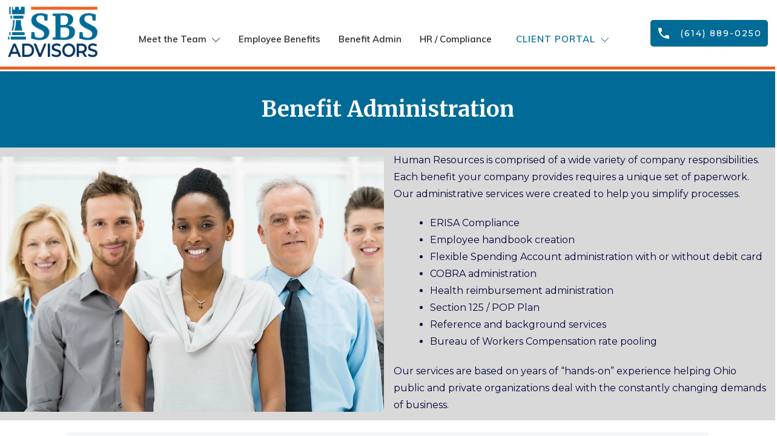

--- FILE ---
content_type: text/html; charset=UTF-8
request_url: https://maketherightmove.biz/generated-homepage/hr-administration/
body_size: 31601
content:
<!doctype html>
<html class=" optml_no_js " lang="en-US" >
	<head>
		<link rel="profile" href="https://gmpg.org/xfn/11">
		<meta charset="UTF-8">
		<meta name="viewport" content="width=device-width, initial-scale=1">

				<script type="text/javascript">
			window.flatStyles = window.flatStyles || ''

			window.lightspeedOptimizeStylesheet = function () {
				const currentStylesheet = document.querySelector( '.tcb-lightspeed-style:not([data-ls-optimized])' )

				if ( currentStylesheet ) {
					try {
						if ( currentStylesheet.sheet && currentStylesheet.sheet.cssRules ) {
							if ( window.flatStyles ) {
								if ( this.optimizing ) {
									setTimeout( window.lightspeedOptimizeStylesheet.bind( this ), 24 )
								} else {
									this.optimizing = true;

									let rulesIndex = 0;

									while ( rulesIndex < currentStylesheet.sheet.cssRules.length ) {
										const rule = currentStylesheet.sheet.cssRules[ rulesIndex ]
										/* remove rules that already exist in the page */
										if ( rule.type === CSSRule.STYLE_RULE && window.flatStyles.includes( `${rule.selectorText}{` ) ) {
											currentStylesheet.sheet.deleteRule( rulesIndex )
										} else {
											rulesIndex ++
										}
									}
									/* optimize, mark it such, move to the next file, append the styles we have until now */
									currentStylesheet.setAttribute( 'data-ls-optimized', '1' )

									window.flatStyles += currentStylesheet.innerHTML

									this.optimizing = false
								}
							} else {
								window.flatStyles = currentStylesheet.innerHTML
								currentStylesheet.setAttribute( 'data-ls-optimized', '1' )
							}
						}
					} catch ( error ) {
						console.warn( error )
					}

					if ( currentStylesheet.parentElement.tagName !== 'HEAD' ) {
						/* always make sure that those styles end up in the head */
						const stylesheetID = currentStylesheet.id;
						/**
						 * make sure that there is only one copy of the css
						 * e.g display CSS
						 */
						if ( ( ! stylesheetID || ( stylesheetID && ! document.querySelector( `head #${stylesheetID}` ) ) ) ) {
							document.head.prepend( currentStylesheet )
						} else {
							currentStylesheet.remove();
						}
					}
				}
			}

			window.lightspeedOptimizeFlat = function ( styleSheetElement ) {
				if ( document.querySelectorAll( 'link[href*="thrive_flat.css"]' ).length > 1 ) {
					/* disable this flat if we already have one */
					styleSheetElement.setAttribute( 'disabled', true )
				} else {
					/* if this is the first one, make sure he's in head */
					if ( styleSheetElement.parentElement.tagName !== 'HEAD' ) {
						document.head.append( styleSheetElement )
					}
				}
			}
		</script>
		<meta name='robots' content='index, follow, max-image-preview:large, max-snippet:-1, max-video-preview:-1' />
	<style>img:is([sizes="auto" i], [sizes^="auto," i]) { contain-intrinsic-size: 3000px 1500px }</style>
	
	<!-- This site is optimized with the Yoast SEO plugin v26.8 - https://yoast.com/product/yoast-seo-wordpress/ -->
	<title>Benefit Administration - SBS Advisors</title>
	<link rel="canonical" href="https://maketherightmove.biz/generated-homepage/hr-administration/" />
	<meta property="og:locale" content="en_US" />
	<meta property="og:type" content="article" />
	<meta property="og:title" content="Benefit Administration - SBS Advisors" />
	<meta property="og:description" content="Human Resources is comprised of a wide variety of company responsibilities. Each benefit your company provides requires a unique set of paperwork. Our administrative services were created to help you simplify processes.ERISA ComplianceEmployee handbook creationFlexible Spending Account administration with or without debit cardCOBRA administrationHealth reimbursement administrationSection 125 / POP PlanReference and background servicesBureau of Workers [&hellip;]" />
	<meta property="og:url" content="https://maketherightmove.biz/generated-homepage/hr-administration/" />
	<meta property="og:site_name" content="SBS Advisors" />
	<meta property="article:modified_time" content="2022-07-21T13:21:14+00:00" />
	<meta property="og:image" content="https://mlroqnbrs24b.i.optimole.com/w:auto/h:auto/q:90/g:sm/f:best/ig:avif/https://maketherightmove.biz/wp-content/uploads/2021/05/qtq80-ncObtM.jpeg" />
	<meta property="og:image:width" content="2169" />
	<meta property="og:image:height" content="1440" />
	<meta property="og:image:type" content="image/jpeg" />
	<meta name="twitter:card" content="summary_large_image" />
	<meta name="twitter:label1" content="Est. reading time" />
	<meta name="twitter:data1" content="1 minute" />
	<script type="application/ld+json" class="yoast-schema-graph">{"@context":"https://schema.org","@graph":[{"@type":"WebPage","@id":"https://maketherightmove.biz/generated-homepage/hr-administration/","url":"https://maketherightmove.biz/generated-homepage/hr-administration/","name":"Benefit Administration - SBS Advisors","isPartOf":{"@id":"https://maketherightmove.biz/#website"},"primaryImageOfPage":{"@id":"https://maketherightmove.biz/generated-homepage/hr-administration/#primaryimage"},"image":{"@id":"https://maketherightmove.biz/generated-homepage/hr-administration/#primaryimage"},"thumbnailUrl":"https://mlroqnbrs24b.i.optimole.com/w:1626/h:1080/q:90/g:sm/f:best/ig:avif/https://maketherightmove.biz/wp-content/uploads/2021/05/qtq80-ncObtM.jpeg","datePublished":"2021-05-24T17:05:56+00:00","dateModified":"2022-07-21T13:21:14+00:00","breadcrumb":{"@id":"https://maketherightmove.biz/generated-homepage/hr-administration/#breadcrumb"},"inLanguage":"en-US","potentialAction":[{"@type":"ReadAction","target":["https://maketherightmove.biz/generated-homepage/hr-administration/"]}]},{"@type":"ImageObject","inLanguage":"en-US","@id":"https://maketherightmove.biz/generated-homepage/hr-administration/#primaryimage","url":"https://mlroqnbrs24b.i.optimole.com/w:1626/h:1080/q:90/g:sm/f:best/ig:avif/https://maketherightmove.biz/wp-content/uploads/2021/05/qtq80-ncObtM.jpeg","contentUrl":"https://mlroqnbrs24b.i.optimole.com/w:1626/h:1080/q:90/g:sm/f:best/ig:avif/https://maketherightmove.biz/wp-content/uploads/2021/05/qtq80-ncObtM.jpeg","width":2169,"height":1440},{"@type":"BreadcrumbList","@id":"https://maketherightmove.biz/generated-homepage/hr-administration/#breadcrumb","itemListElement":[{"@type":"ListItem","position":1,"name":"Home","item":"https://maketherightmove.biz/"},{"@type":"ListItem","position":2,"name":"SBS Advisors","item":"https://maketherightmove.biz/"},{"@type":"ListItem","position":3,"name":"Benefit Administration"}]},{"@type":"WebSite","@id":"https://maketherightmove.biz/#website","url":"https://maketherightmove.biz/","name":"SBS Advisors","description":"At SBS Advisors, we help business leaders who are FRUSTRATED with inflating benefit costs, DISAPPOINTED with employee comprehension, and WORRIED about ever changing regulations. Our clients MAKE THE RIGHT MOVE to premium, cost-effective benefits. This leads to smarter decisions, lower stress, and better productivity.","potentialAction":[{"@type":"SearchAction","target":{"@type":"EntryPoint","urlTemplate":"https://maketherightmove.biz/?s={search_term_string}"},"query-input":{"@type":"PropertyValueSpecification","valueRequired":true,"valueName":"search_term_string"}}],"inLanguage":"en-US"}]}</script>
	<!-- / Yoast SEO plugin. -->


<link rel='dns-prefetch' href='//www.googletagmanager.com' />
<link rel='dns-prefetch' href='//mlroqnbrs24b.i.optimole.com' />
<link rel='preconnect' href='https://mlroqnbrs24b.i.optimole.com' />
<link rel="alternate" type="application/rss+xml" title="SBS Advisors &raquo; Feed" href="https://maketherightmove.biz/feed/" />
<link rel="alternate" type="application/rss+xml" title="SBS Advisors &raquo; Comments Feed" href="https://maketherightmove.biz/comments/feed/" />
<script type="text/javascript">
/* <![CDATA[ */
window._wpemojiSettings = {"baseUrl":"https:\/\/s.w.org\/images\/core\/emoji\/16.0.1\/72x72\/","ext":".png","svgUrl":"https:\/\/s.w.org\/images\/core\/emoji\/16.0.1\/svg\/","svgExt":".svg","source":{"concatemoji":"https:\/\/maketherightmove.biz\/wp-includes\/js\/wp-emoji-release.min.js?ver=6.8.3"}};
/*! This file is auto-generated */
!function(s,n){var o,i,e;function c(e){try{var t={supportTests:e,timestamp:(new Date).valueOf()};sessionStorage.setItem(o,JSON.stringify(t))}catch(e){}}function p(e,t,n){e.clearRect(0,0,e.canvas.width,e.canvas.height),e.fillText(t,0,0);var t=new Uint32Array(e.getImageData(0,0,e.canvas.width,e.canvas.height).data),a=(e.clearRect(0,0,e.canvas.width,e.canvas.height),e.fillText(n,0,0),new Uint32Array(e.getImageData(0,0,e.canvas.width,e.canvas.height).data));return t.every(function(e,t){return e===a[t]})}function u(e,t){e.clearRect(0,0,e.canvas.width,e.canvas.height),e.fillText(t,0,0);for(var n=e.getImageData(16,16,1,1),a=0;a<n.data.length;a++)if(0!==n.data[a])return!1;return!0}function f(e,t,n,a){switch(t){case"flag":return n(e,"\ud83c\udff3\ufe0f\u200d\u26a7\ufe0f","\ud83c\udff3\ufe0f\u200b\u26a7\ufe0f")?!1:!n(e,"\ud83c\udde8\ud83c\uddf6","\ud83c\udde8\u200b\ud83c\uddf6")&&!n(e,"\ud83c\udff4\udb40\udc67\udb40\udc62\udb40\udc65\udb40\udc6e\udb40\udc67\udb40\udc7f","\ud83c\udff4\u200b\udb40\udc67\u200b\udb40\udc62\u200b\udb40\udc65\u200b\udb40\udc6e\u200b\udb40\udc67\u200b\udb40\udc7f");case"emoji":return!a(e,"\ud83e\udedf")}return!1}function g(e,t,n,a){var r="undefined"!=typeof WorkerGlobalScope&&self instanceof WorkerGlobalScope?new OffscreenCanvas(300,150):s.createElement("canvas"),o=r.getContext("2d",{willReadFrequently:!0}),i=(o.textBaseline="top",o.font="600 32px Arial",{});return e.forEach(function(e){i[e]=t(o,e,n,a)}),i}function t(e){var t=s.createElement("script");t.src=e,t.defer=!0,s.head.appendChild(t)}"undefined"!=typeof Promise&&(o="wpEmojiSettingsSupports",i=["flag","emoji"],n.supports={everything:!0,everythingExceptFlag:!0},e=new Promise(function(e){s.addEventListener("DOMContentLoaded",e,{once:!0})}),new Promise(function(t){var n=function(){try{var e=JSON.parse(sessionStorage.getItem(o));if("object"==typeof e&&"number"==typeof e.timestamp&&(new Date).valueOf()<e.timestamp+604800&&"object"==typeof e.supportTests)return e.supportTests}catch(e){}return null}();if(!n){if("undefined"!=typeof Worker&&"undefined"!=typeof OffscreenCanvas&&"undefined"!=typeof URL&&URL.createObjectURL&&"undefined"!=typeof Blob)try{var e="postMessage("+g.toString()+"("+[JSON.stringify(i),f.toString(),p.toString(),u.toString()].join(",")+"));",a=new Blob([e],{type:"text/javascript"}),r=new Worker(URL.createObjectURL(a),{name:"wpTestEmojiSupports"});return void(r.onmessage=function(e){c(n=e.data),r.terminate(),t(n)})}catch(e){}c(n=g(i,f,p,u))}t(n)}).then(function(e){for(var t in e)n.supports[t]=e[t],n.supports.everything=n.supports.everything&&n.supports[t],"flag"!==t&&(n.supports.everythingExceptFlag=n.supports.everythingExceptFlag&&n.supports[t]);n.supports.everythingExceptFlag=n.supports.everythingExceptFlag&&!n.supports.flag,n.DOMReady=!1,n.readyCallback=function(){n.DOMReady=!0}}).then(function(){return e}).then(function(){var e;n.supports.everything||(n.readyCallback(),(e=n.source||{}).concatemoji?t(e.concatemoji):e.wpemoji&&e.twemoji&&(t(e.twemoji),t(e.wpemoji)))}))}((window,document),window._wpemojiSettings);
/* ]]> */
</script>
<style id='wp-emoji-styles-inline-css' type='text/css'>

	img.wp-smiley, img.emoji {
		display: inline !important;
		border: none !important;
		box-shadow: none !important;
		height: 1em !important;
		width: 1em !important;
		margin: 0 0.07em !important;
		vertical-align: -0.1em !important;
		background: none !important;
		padding: 0 !important;
	}
</style>
<link rel='stylesheet' id='wp-block-library-css' href='https://maketherightmove.biz/wp-includes/css/dist/block-library/style.min.css?ver=6.8.3' type='text/css' media='all' />
<style id='classic-theme-styles-inline-css' type='text/css'>
/*! This file is auto-generated */
.wp-block-button__link{color:#fff;background-color:#32373c;border-radius:9999px;box-shadow:none;text-decoration:none;padding:calc(.667em + 2px) calc(1.333em + 2px);font-size:1.125em}.wp-block-file__button{background:#32373c;color:#fff;text-decoration:none}
</style>
<style id='global-styles-inline-css' type='text/css'>
:root{--wp--preset--aspect-ratio--square: 1;--wp--preset--aspect-ratio--4-3: 4/3;--wp--preset--aspect-ratio--3-4: 3/4;--wp--preset--aspect-ratio--3-2: 3/2;--wp--preset--aspect-ratio--2-3: 2/3;--wp--preset--aspect-ratio--16-9: 16/9;--wp--preset--aspect-ratio--9-16: 9/16;--wp--preset--color--black: #000000;--wp--preset--color--cyan-bluish-gray: #abb8c3;--wp--preset--color--white: #ffffff;--wp--preset--color--pale-pink: #f78da7;--wp--preset--color--vivid-red: #cf2e2e;--wp--preset--color--luminous-vivid-orange: #ff6900;--wp--preset--color--luminous-vivid-amber: #fcb900;--wp--preset--color--light-green-cyan: #7bdcb5;--wp--preset--color--vivid-green-cyan: #00d084;--wp--preset--color--pale-cyan-blue: #8ed1fc;--wp--preset--color--vivid-cyan-blue: #0693e3;--wp--preset--color--vivid-purple: #9b51e0;--wp--preset--gradient--vivid-cyan-blue-to-vivid-purple: linear-gradient(135deg,rgba(6,147,227,1) 0%,rgb(155,81,224) 100%);--wp--preset--gradient--light-green-cyan-to-vivid-green-cyan: linear-gradient(135deg,rgb(122,220,180) 0%,rgb(0,208,130) 100%);--wp--preset--gradient--luminous-vivid-amber-to-luminous-vivid-orange: linear-gradient(135deg,rgba(252,185,0,1) 0%,rgba(255,105,0,1) 100%);--wp--preset--gradient--luminous-vivid-orange-to-vivid-red: linear-gradient(135deg,rgba(255,105,0,1) 0%,rgb(207,46,46) 100%);--wp--preset--gradient--very-light-gray-to-cyan-bluish-gray: linear-gradient(135deg,rgb(238,238,238) 0%,rgb(169,184,195) 100%);--wp--preset--gradient--cool-to-warm-spectrum: linear-gradient(135deg,rgb(74,234,220) 0%,rgb(151,120,209) 20%,rgb(207,42,186) 40%,rgb(238,44,130) 60%,rgb(251,105,98) 80%,rgb(254,248,76) 100%);--wp--preset--gradient--blush-light-purple: linear-gradient(135deg,rgb(255,206,236) 0%,rgb(152,150,240) 100%);--wp--preset--gradient--blush-bordeaux: linear-gradient(135deg,rgb(254,205,165) 0%,rgb(254,45,45) 50%,rgb(107,0,62) 100%);--wp--preset--gradient--luminous-dusk: linear-gradient(135deg,rgb(255,203,112) 0%,rgb(199,81,192) 50%,rgb(65,88,208) 100%);--wp--preset--gradient--pale-ocean: linear-gradient(135deg,rgb(255,245,203) 0%,rgb(182,227,212) 50%,rgb(51,167,181) 100%);--wp--preset--gradient--electric-grass: linear-gradient(135deg,rgb(202,248,128) 0%,rgb(113,206,126) 100%);--wp--preset--gradient--midnight: linear-gradient(135deg,rgb(2,3,129) 0%,rgb(40,116,252) 100%);--wp--preset--font-size--small: 13px;--wp--preset--font-size--medium: 20px;--wp--preset--font-size--large: 36px;--wp--preset--font-size--x-large: 42px;--wp--preset--spacing--20: 0.44rem;--wp--preset--spacing--30: 0.67rem;--wp--preset--spacing--40: 1rem;--wp--preset--spacing--50: 1.5rem;--wp--preset--spacing--60: 2.25rem;--wp--preset--spacing--70: 3.38rem;--wp--preset--spacing--80: 5.06rem;--wp--preset--shadow--natural: 6px 6px 9px rgba(0, 0, 0, 0.2);--wp--preset--shadow--deep: 12px 12px 50px rgba(0, 0, 0, 0.4);--wp--preset--shadow--sharp: 6px 6px 0px rgba(0, 0, 0, 0.2);--wp--preset--shadow--outlined: 6px 6px 0px -3px rgba(255, 255, 255, 1), 6px 6px rgba(0, 0, 0, 1);--wp--preset--shadow--crisp: 6px 6px 0px rgba(0, 0, 0, 1);}:where(.is-layout-flex){gap: 0.5em;}:where(.is-layout-grid){gap: 0.5em;}body .is-layout-flex{display: flex;}.is-layout-flex{flex-wrap: wrap;align-items: center;}.is-layout-flex > :is(*, div){margin: 0;}body .is-layout-grid{display: grid;}.is-layout-grid > :is(*, div){margin: 0;}:where(.wp-block-columns.is-layout-flex){gap: 2em;}:where(.wp-block-columns.is-layout-grid){gap: 2em;}:where(.wp-block-post-template.is-layout-flex){gap: 1.25em;}:where(.wp-block-post-template.is-layout-grid){gap: 1.25em;}.has-black-color{color: var(--wp--preset--color--black) !important;}.has-cyan-bluish-gray-color{color: var(--wp--preset--color--cyan-bluish-gray) !important;}.has-white-color{color: var(--wp--preset--color--white) !important;}.has-pale-pink-color{color: var(--wp--preset--color--pale-pink) !important;}.has-vivid-red-color{color: var(--wp--preset--color--vivid-red) !important;}.has-luminous-vivid-orange-color{color: var(--wp--preset--color--luminous-vivid-orange) !important;}.has-luminous-vivid-amber-color{color: var(--wp--preset--color--luminous-vivid-amber) !important;}.has-light-green-cyan-color{color: var(--wp--preset--color--light-green-cyan) !important;}.has-vivid-green-cyan-color{color: var(--wp--preset--color--vivid-green-cyan) !important;}.has-pale-cyan-blue-color{color: var(--wp--preset--color--pale-cyan-blue) !important;}.has-vivid-cyan-blue-color{color: var(--wp--preset--color--vivid-cyan-blue) !important;}.has-vivid-purple-color{color: var(--wp--preset--color--vivid-purple) !important;}.has-black-background-color{background-color: var(--wp--preset--color--black) !important;}.has-cyan-bluish-gray-background-color{background-color: var(--wp--preset--color--cyan-bluish-gray) !important;}.has-white-background-color{background-color: var(--wp--preset--color--white) !important;}.has-pale-pink-background-color{background-color: var(--wp--preset--color--pale-pink) !important;}.has-vivid-red-background-color{background-color: var(--wp--preset--color--vivid-red) !important;}.has-luminous-vivid-orange-background-color{background-color: var(--wp--preset--color--luminous-vivid-orange) !important;}.has-luminous-vivid-amber-background-color{background-color: var(--wp--preset--color--luminous-vivid-amber) !important;}.has-light-green-cyan-background-color{background-color: var(--wp--preset--color--light-green-cyan) !important;}.has-vivid-green-cyan-background-color{background-color: var(--wp--preset--color--vivid-green-cyan) !important;}.has-pale-cyan-blue-background-color{background-color: var(--wp--preset--color--pale-cyan-blue) !important;}.has-vivid-cyan-blue-background-color{background-color: var(--wp--preset--color--vivid-cyan-blue) !important;}.has-vivid-purple-background-color{background-color: var(--wp--preset--color--vivid-purple) !important;}.has-black-border-color{border-color: var(--wp--preset--color--black) !important;}.has-cyan-bluish-gray-border-color{border-color: var(--wp--preset--color--cyan-bluish-gray) !important;}.has-white-border-color{border-color: var(--wp--preset--color--white) !important;}.has-pale-pink-border-color{border-color: var(--wp--preset--color--pale-pink) !important;}.has-vivid-red-border-color{border-color: var(--wp--preset--color--vivid-red) !important;}.has-luminous-vivid-orange-border-color{border-color: var(--wp--preset--color--luminous-vivid-orange) !important;}.has-luminous-vivid-amber-border-color{border-color: var(--wp--preset--color--luminous-vivid-amber) !important;}.has-light-green-cyan-border-color{border-color: var(--wp--preset--color--light-green-cyan) !important;}.has-vivid-green-cyan-border-color{border-color: var(--wp--preset--color--vivid-green-cyan) !important;}.has-pale-cyan-blue-border-color{border-color: var(--wp--preset--color--pale-cyan-blue) !important;}.has-vivid-cyan-blue-border-color{border-color: var(--wp--preset--color--vivid-cyan-blue) !important;}.has-vivid-purple-border-color{border-color: var(--wp--preset--color--vivid-purple) !important;}.has-vivid-cyan-blue-to-vivid-purple-gradient-background{background: var(--wp--preset--gradient--vivid-cyan-blue-to-vivid-purple) !important;}.has-light-green-cyan-to-vivid-green-cyan-gradient-background{background: var(--wp--preset--gradient--light-green-cyan-to-vivid-green-cyan) !important;}.has-luminous-vivid-amber-to-luminous-vivid-orange-gradient-background{background: var(--wp--preset--gradient--luminous-vivid-amber-to-luminous-vivid-orange) !important;}.has-luminous-vivid-orange-to-vivid-red-gradient-background{background: var(--wp--preset--gradient--luminous-vivid-orange-to-vivid-red) !important;}.has-very-light-gray-to-cyan-bluish-gray-gradient-background{background: var(--wp--preset--gradient--very-light-gray-to-cyan-bluish-gray) !important;}.has-cool-to-warm-spectrum-gradient-background{background: var(--wp--preset--gradient--cool-to-warm-spectrum) !important;}.has-blush-light-purple-gradient-background{background: var(--wp--preset--gradient--blush-light-purple) !important;}.has-blush-bordeaux-gradient-background{background: var(--wp--preset--gradient--blush-bordeaux) !important;}.has-luminous-dusk-gradient-background{background: var(--wp--preset--gradient--luminous-dusk) !important;}.has-pale-ocean-gradient-background{background: var(--wp--preset--gradient--pale-ocean) !important;}.has-electric-grass-gradient-background{background: var(--wp--preset--gradient--electric-grass) !important;}.has-midnight-gradient-background{background: var(--wp--preset--gradient--midnight) !important;}.has-small-font-size{font-size: var(--wp--preset--font-size--small) !important;}.has-medium-font-size{font-size: var(--wp--preset--font-size--medium) !important;}.has-large-font-size{font-size: var(--wp--preset--font-size--large) !important;}.has-x-large-font-size{font-size: var(--wp--preset--font-size--x-large) !important;}
:where(.wp-block-post-template.is-layout-flex){gap: 1.25em;}:where(.wp-block-post-template.is-layout-grid){gap: 1.25em;}
:where(.wp-block-columns.is-layout-flex){gap: 2em;}:where(.wp-block-columns.is-layout-grid){gap: 2em;}
:root :where(.wp-block-pullquote){font-size: 1.5em;line-height: 1.6;}
</style>
<link rel='stylesheet' id='tve_style_family_tve_flt-css' href='https://maketherightmove.biz/wp-content/plugins/thrive-visual-editor/editor/css/thrive_flat.css?ver=10.8.6' type='text/css' media='all' />
<link rel='stylesheet' id='thrive-theme-styles-css' href='https://maketherightmove.biz/wp-content/themes/thrive-theme/inc/assets/dist/theme.css?ver=10.8.5' type='text/css' media='all' />
<link rel='stylesheet' id='wp-components-css' href='https://maketherightmove.biz/wp-includes/css/dist/components/style.min.css?ver=6.8.3' type='text/css' media='all' />
<link rel='stylesheet' id='godaddy-styles-css' href='https://maketherightmove.biz/wp-content/mu-plugins/vendor/wpex/godaddy-launch/includes/Dependencies/GoDaddy/Styles/build/latest.css?ver=2.0.2' type='text/css' media='all' />
<link rel='stylesheet' id='tvo-frontend-css' href='https://maketherightmove.biz/wp-content/plugins/thrive-ovation/tcb-bridge/frontend/css/frontend.css?ver=6.8.3' type='text/css' media='all' />
<style id='optm_lazyload_noscript_style-inline-css' type='text/css'>
html.optml_no_js img[data-opt-src] { display: none !important; } 
 /* OPTML_VIEWPORT_BG_SELECTORS */
html [class*="wp-block-cover"][style*="background-image"]:not(.optml-bg-lazyloaded),
html [style*="background-image:url("]:not(.optml-bg-lazyloaded),
html [style*="background-image: url("]:not(.optml-bg-lazyloaded),
html [style*="background:url("]:not(.optml-bg-lazyloaded),
html [style*="background: url("]:not(.optml-bg-lazyloaded),
html [class*="wp-block-group"][style*="background-image"]:not(.optml-bg-lazyloaded),
html .tve-content-box-background:not(.optml-bg-lazyloaded),
html .tve-page-section-out:not(.optml-bg-lazyloaded),
html .thrv_text_element:not(.optml-bg-lazyloaded),
html .section-background:not(.optml-bg-lazyloaded),
html .tve-content-box-background:not(.optml-bg-lazyloaded),
html .tve-page-section-out:not(.optml-bg-lazyloaded),
html .thrv_text_element:not(.optml-bg-lazyloaded) { background-image: none !important; }
/* OPTML_VIEWPORT_BG_SELECTORS */
</style>
<link rel='stylesheet' id='thrive-theme-css' href='https://maketherightmove.biz/wp-content/themes/thrive-theme/style.css?ver=10.8.5' type='text/css' media='all' />
<link rel='stylesheet' id='thrive-template-css' href='//maketherightmove.biz/wp-content/uploads/thrive/theme-template-1675806636.css?ver=10.8.5' type='text/css' media='all' />
<script type="text/javascript" src="https://maketherightmove.biz/wp-includes/js/jquery/jquery.min.js?ver=3.7.1" id="jquery-core-js"></script>
<script type="text/javascript" src="https://maketherightmove.biz/wp-includes/js/jquery/jquery-migrate.min.js?ver=3.4.1" id="jquery-migrate-js"></script>
<script type="text/javascript" src="https://maketherightmove.biz/wp-includes/js/jquery/ui/core.min.js?ver=1.13.3" id="jquery-ui-core-js"></script>
<script type="text/javascript" src="https://maketherightmove.biz/wp-includes/js/jquery/ui/menu.min.js?ver=1.13.3" id="jquery-ui-menu-js"></script>
<script type="text/javascript" src="https://maketherightmove.biz/wp-includes/js/dist/dom-ready.min.js?ver=f77871ff7694fffea381" id="wp-dom-ready-js"></script>
<script type="text/javascript" src="https://maketherightmove.biz/wp-includes/js/dist/hooks.min.js?ver=4d63a3d491d11ffd8ac6" id="wp-hooks-js"></script>
<script type="text/javascript" src="https://maketherightmove.biz/wp-includes/js/dist/i18n.min.js?ver=5e580eb46a90c2b997e6" id="wp-i18n-js"></script>
<script type="text/javascript" id="wp-i18n-js-after">
/* <![CDATA[ */
wp.i18n.setLocaleData( { 'text direction\u0004ltr': [ 'ltr' ] } );
/* ]]> */
</script>
<script type="text/javascript" src="https://maketherightmove.biz/wp-includes/js/dist/a11y.min.js?ver=3156534cc54473497e14" id="wp-a11y-js"></script>
<script type="text/javascript" src="https://maketherightmove.biz/wp-includes/js/jquery/ui/autocomplete.min.js?ver=1.13.3" id="jquery-ui-autocomplete-js"></script>
<script type="text/javascript" src="https://maketherightmove.biz/wp-includes/js/imagesloaded.min.js?ver=5.0.0" id="imagesloaded-js"></script>
<script type="text/javascript" src="https://maketherightmove.biz/wp-includes/js/masonry.min.js?ver=4.2.2" id="masonry-js"></script>
<script type="text/javascript" src="https://maketherightmove.biz/wp-includes/js/jquery/jquery.masonry.min.js?ver=3.1.2b" id="jquery-masonry-js"></script>
<script type="text/javascript" id="tve_frontend-js-extra">
/* <![CDATA[ */
var tve_frontend_options = {"ajaxurl":"https:\/\/maketherightmove.biz\/wp-admin\/admin-ajax.php","is_editor_page":"","page_events":[],"is_single":"1","social_fb_app_id":"","dash_url":"https:\/\/maketherightmove.biz\/wp-content\/plugins\/thrive-visual-editor\/thrive-dashboard","queried_object":{"ID":132,"post_author":"1"},"query_vars":{"page":"","pagename":"generated-homepage\/hr-administration"},"$_POST":[],"translations":{"Copy":"Copy","empty_username":"ERROR: The username field is empty.","empty_password":"ERROR: The password field is empty.","empty_login":"ERROR: Enter a username or email address.","min_chars":"At least %s characters are needed","no_headings":"No headings found","registration_err":{"required_field":"<strong>Error<\/strong>: This field is required","required_email":"<strong>Error<\/strong>: Please type your email address","invalid_email":"<strong>Error<\/strong>: The email address isn&#8217;t correct","passwordmismatch":"<strong>Error<\/strong>: Password mismatch"}},"routes":{"posts":"https:\/\/maketherightmove.biz\/wp-json\/tcb\/v1\/posts","video_reporting":"https:\/\/maketherightmove.biz\/wp-json\/tcb\/v1\/video-reporting","testimonials":"https:\/\/maketherightmove.biz\/wp-json\/tcb\/v1\/testimonials"},"nonce":"b76f7e44af","allow_video_src":"1","google_client_id":null,"google_api_key":null,"facebook_app_id":null,"lead_generation_custom_tag_apis":["activecampaign","aweber","convertkit","drip","klicktipp","mailchimp","sendlane","zapier"],"post_request_data":[],"user_profile_nonce":"048217ad03","ip":"18.117.79.153","current_user":[],"post_id":"132","post_title":"Benefit Administration","post_type":"page","post_url":"https:\/\/maketherightmove.biz\/generated-homepage\/hr-administration\/","is_lp":"","conditional_display":{"is_tooltip_dismissed":false}};
/* ]]> */
</script>
<script type="text/javascript" src="https://maketherightmove.biz/wp-content/plugins/thrive-visual-editor/editor/js/dist/modules/general.min.js?ver=10.8.6" id="tve_frontend-js"></script>
<script type="text/javascript" id="optml-print-js-after">
/* <![CDATA[ */
			(function(w, d){
					w.addEventListener("beforeprint", function(){
						let images = d.getElementsByTagName( "img" );
							for (let img of images) {
								if ( !img.dataset.optSrc) {
									continue;
								}
								img.src = img.dataset.optSrc;
								delete img.dataset.optSrc;
							}
					});
			
			}(window, document));
								 
/* ]]> */
</script>
<script type="text/javascript" id="theme-frontend-js-extra">
/* <![CDATA[ */
var thrive_front_localize = {"comments_form":{"error_defaults":{"email":"Email address invalid","url":"Website address invalid","required":"Required field missing"}},"routes":{"posts":"https:\/\/maketherightmove.biz\/wp-json\/tcb\/v1\/posts","frontend":"https:\/\/maketherightmove.biz\/wp-json\/ttb\/v1\/frontend"},"tar_post_url":"?tve=true&action=architect&from_theme=1","is_editor":"","ID":"119","template_url":"?tve=true&action=architect&from_tar=132","pagination_url":{"template":"https:\/\/maketherightmove.biz\/generated-homepage\/hr-administration\/page\/[thrive_page_number]\/","base":"https:\/\/maketherightmove.biz\/generated-homepage\/hr-administration\/"},"sidebar_visibility":[],"is_singular":"1","is_user_logged_in":""};
/* ]]> */
</script>
<script type="text/javascript" src="https://maketherightmove.biz/wp-content/themes/thrive-theme/inc/assets/dist/frontend.min.js?ver=10.8.5" id="theme-frontend-js"></script>

<!-- Google tag (gtag.js) snippet added by Site Kit -->
<!-- Google Analytics snippet added by Site Kit -->
<script type="text/javascript" src="https://www.googletagmanager.com/gtag/js?id=G-M7V0YP9VX8" id="google_gtagjs-js" async></script>
<script type="text/javascript" id="google_gtagjs-js-after">
/* <![CDATA[ */
window.dataLayer = window.dataLayer || [];function gtag(){dataLayer.push(arguments);}
gtag("set","linker",{"domains":["maketherightmove.biz"]});
gtag("js", new Date());
gtag("set", "developer_id.dZTNiMT", true);
gtag("config", "G-M7V0YP9VX8");
/* ]]> */
</script>
<script type="text/javascript" src="https://maketherightmove.biz/wp-content/plugins/thrive-ovation/tcb-bridge/frontend/js/display-testimonials-tcb.min.js?ver=10.8.6" id="display-testimonials-tcb-js"></script>
<link rel="https://api.w.org/" href="https://maketherightmove.biz/wp-json/" /><link rel="alternate" title="JSON" type="application/json" href="https://maketherightmove.biz/wp-json/wp/v2/pages/132" /><link rel="EditURI" type="application/rsd+xml" title="RSD" href="https://maketherightmove.biz/xmlrpc.php?rsd" />
<meta name="generator" content="WordPress 6.8.3" />
<link rel='shortlink' href='https://maketherightmove.biz/?p=132' />
<link rel="alternate" title="oEmbed (JSON)" type="application/json+oembed" href="https://maketherightmove.biz/wp-json/oembed/1.0/embed?url=https%3A%2F%2Fmaketherightmove.biz%2Fgenerated-homepage%2Fhr-administration%2F" />
<link rel="alternate" title="oEmbed (XML)" type="text/xml+oembed" href="https://maketherightmove.biz/wp-json/oembed/1.0/embed?url=https%3A%2F%2Fmaketherightmove.biz%2Fgenerated-homepage%2Fhr-administration%2F&#038;format=xml" />
<meta name="generator" content="Site Kit by Google 1.170.0" /><style type="text/css" id="tve_global_variables">:root{--tcb-color-0:rgb(0, 107, 150);--tcb-color-0-h:197;--tcb-color-0-s:100%;--tcb-color-0-l:29%;--tcb-color-0-a:1;--tcb-color-1:rgb(0, 52, 98);--tcb-color-1-h:208;--tcb-color-1-s:100%;--tcb-color-1-l:19%;--tcb-color-1-a:1;--tcb-color-2:rgb(242, 101, 36);--tcb-color-2-h:18;--tcb-color-2-s:88%;--tcb-color-2-l:54%;--tcb-color-2-a:1;--tcb-background-author-image:url(https://secure.gravatar.com/avatar/312e6fc23aa5f6cb5e397dfdef0bdda22503561e905512834f372262e4610d48?s=256&d=mm&r=g);--tcb-background-user-image:url();--tcb-background-featured-image-thumbnail:url(https://mlroqnbrs24b.i.optimole.com/w:1626/h:1080/q:90/g:sm/f:best/ig:avif/https://maketherightmove.biz/wp-content/uploads/2021/05/qtq80-ncObtM.jpeg);--tcb-skin-color-0:rgb(31, 165, 230);--tcb-skin-color-0-h:199;--tcb-skin-color-0-s:79%;--tcb-skin-color-0-l:51%;--tcb-skin-color-0-a:1;--tcb-skin-color-1:rgb(53, 105, 180);--tcb-skin-color-1-h:215;--tcb-skin-color-1-s:54%;--tcb-skin-color-1-l:45%;--tcb-skin-color-1-a:1;--tcb-skin-color-2:rgb(248, 248, 248);--tcb-skin-color-2-h:0;--tcb-skin-color-2-s:0%;--tcb-skin-color-2-l:97%;--tcb-skin-color-2-a:1;--tcb-skin-color-3:hsla(calc(var(--tcb-theme-main-master-h,210) + 30 ), 85%, 13%, 1);--tcb-skin-color-3-h:calc(var(--tcb-theme-main-master-h,210) + 30 );--tcb-skin-color-3-s:85%;--tcb-skin-color-3-l:13%;--tcb-skin-color-3-a:1;--tcb-skin-color-4:rgb(12, 17, 21);--tcb-skin-color-4-h:206;--tcb-skin-color-4-s:27%;--tcb-skin-color-4-l:6%;--tcb-skin-color-4-a:1;--tcb-skin-color-5:rgb(106, 107, 108);--tcb-skin-color-5-h:210;--tcb-skin-color-5-s:0%;--tcb-skin-color-5-l:41%;--tcb-skin-color-5-a:1;--tcb-skin-color-8:hsla(calc(var(--tcb-theme-main-master-h,210) - 0 ), 79%, 54%, 0.18);--tcb-skin-color-8-h:calc(var(--tcb-theme-main-master-h,210) - 0 );--tcb-skin-color-8-s:79%;--tcb-skin-color-8-l:54%;--tcb-skin-color-8-a:0.18;--tcb-skin-color-9:hsla(calc(var(--tcb-theme-main-master-h,210) - 3 ), 56%, 96%, 1);--tcb-skin-color-9-h:calc(var(--tcb-theme-main-master-h,210) - 3 );--tcb-skin-color-9-s:56%;--tcb-skin-color-9-l:96%;--tcb-skin-color-9-a:1;--tcb-skin-color-10:hsla(calc(var(--tcb-theme-main-master-h,210) - 21 ), 100%, 81%, 1);--tcb-skin-color-10-h:calc(var(--tcb-theme-main-master-h,210) - 21 );--tcb-skin-color-10-s:100%;--tcb-skin-color-10-l:81%;--tcb-skin-color-10-a:1;--tcb-skin-color-13:hsla(calc(var(--tcb-theme-main-master-h,210) - 0 ), 79%, 36%, 0.5);--tcb-skin-color-13-h:calc(var(--tcb-theme-main-master-h,210) - 0 );--tcb-skin-color-13-s:79%;--tcb-skin-color-13-l:36%;--tcb-skin-color-13-a:0.5;--tcb-skin-color-14:rgb(230, 230, 230);--tcb-skin-color-14-h:0;--tcb-skin-color-14-s:0%;--tcb-skin-color-14-l:90%;--tcb-skin-color-14-a:1;--tcb-skin-color-16:hsla(calc(var(--tcb-theme-main-master-h,210) - 0 ), 3%, 36%, 1);--tcb-skin-color-16-h:calc(var(--tcb-theme-main-master-h,210) - 0 );--tcb-skin-color-16-s:3%;--tcb-skin-color-16-l:36%;--tcb-skin-color-16-a:1;--tcb-skin-color-18:hsla(calc(var(--tcb-theme-main-master-h,210) - 0 ), calc(var(--tcb-theme-main-master-s,77%) + 2% ), calc(var(--tcb-theme-main-master-l,54%) - 0% ), 0.8);--tcb-skin-color-18-h:calc(var(--tcb-theme-main-master-h,210) - 0 );--tcb-skin-color-18-s:calc(var(--tcb-theme-main-master-s,77%) + 2% );--tcb-skin-color-18-l:calc(var(--tcb-theme-main-master-l,54%) - 0% );--tcb-skin-color-18-a:0.8;--tcb-skin-color-19:hsla(calc(var(--tcb-theme-main-master-h,210) - 3 ), 56%, 96%, 0.85);--tcb-skin-color-19-h:calc(var(--tcb-theme-main-master-h,210) - 3 );--tcb-skin-color-19-s:56%;--tcb-skin-color-19-l:96%;--tcb-skin-color-19-a:0.85;--tcb-skin-color-20:hsla(calc(var(--tcb-theme-main-master-h,210) - 3 ), 56%, 96%, 0.9);--tcb-skin-color-20-h:calc(var(--tcb-theme-main-master-h,210) - 3 );--tcb-skin-color-20-s:56%;--tcb-skin-color-20-l:96%;--tcb-skin-color-20-a:0.9;--tcb-skin-color-21:hsla(calc(var(--tcb-theme-main-master-h,210) - 210 ), calc(var(--tcb-theme-main-master-s,77%) - 77% ), calc(var(--tcb-theme-main-master-l,54%) + 46% ), 1);--tcb-skin-color-21-h:calc(var(--tcb-theme-main-master-h,210) - 210 );--tcb-skin-color-21-s:calc(var(--tcb-theme-main-master-s,77%) - 77% );--tcb-skin-color-21-l:calc(var(--tcb-theme-main-master-l,54%) + 46% );--tcb-skin-color-21-a:1;--tcb-skin-color-22:rgb(255, 255, 255);--tcb-skin-color-22-h:0;--tcb-skin-color-22-s:0%;--tcb-skin-color-22-l:100%;--tcb-skin-color-22-a:1;--tcb-skin-color-23:rgb(32, 65, 71);--tcb-skin-color-23-h:189;--tcb-skin-color-23-s:37%;--tcb-skin-color-23-l:20%;--tcb-skin-color-23-a:1;--tcb-skin-color-24:rgb(59, 59, 59);--tcb-skin-color-24-h:0;--tcb-skin-color-24-s:0%;--tcb-skin-color-24-l:23%;--tcb-skin-color-24-a:1;--tcb-skin-color-25:hsla(calc(var(--tcb-theme-main-master-h,210) + 1 ), calc(var(--tcb-theme-main-master-s,77%) + 6% ), calc(var(--tcb-theme-main-master-l,54%) + 9% ), 0.04);--tcb-skin-color-25-h:calc(var(--tcb-theme-main-master-h,210) + 1 );--tcb-skin-color-25-s:calc(var(--tcb-theme-main-master-s,77%) + 6% );--tcb-skin-color-25-l:calc(var(--tcb-theme-main-master-l,54%) + 9% );--tcb-skin-color-25-a:0.04;--tcb-skin-color-26:hsla(calc(var(--tcb-theme-main-master-h,210) + 1 ), calc(var(--tcb-theme-main-master-s,77%) + 6% ), calc(var(--tcb-theme-main-master-l,54%) + 9% ), 0.12);--tcb-skin-color-26-h:calc(var(--tcb-theme-main-master-h,210) + 1 );--tcb-skin-color-26-s:calc(var(--tcb-theme-main-master-s,77%) + 6% );--tcb-skin-color-26-l:calc(var(--tcb-theme-main-master-l,54%) + 9% );--tcb-skin-color-26-a:0.12;--tcb-skin-color-27:hsla(calc(var(--tcb-theme-main-master-h,210) + 14 ), calc(var(--tcb-theme-main-master-s,77%) + 23% ), calc(var(--tcb-theme-main-master-l,54%) + 26% ), 1);--tcb-skin-color-27-h:calc(var(--tcb-theme-main-master-h,210) + 14 );--tcb-skin-color-27-s:calc(var(--tcb-theme-main-master-s,77%) + 23% );--tcb-skin-color-27-l:calc(var(--tcb-theme-main-master-l,54%) + 26% );--tcb-skin-color-27-a:1;--tcb-skin-color-28:hsla(calc(var(--tcb-theme-main-master-h,210) + 330 ), calc(var(--tcb-theme-main-master-s,77%) - 31% ), calc(var(--tcb-theme-main-master-l,54%) + 29% ), 1);--tcb-skin-color-28-h:calc(var(--tcb-theme-main-master-h,210) + 330 );--tcb-skin-color-28-s:calc(var(--tcb-theme-main-master-s,77%) - 31% );--tcb-skin-color-28-l:calc(var(--tcb-theme-main-master-l,54%) + 29% );--tcb-skin-color-28-a:1;--tcb-skin-color-29:hsla(calc(var(--tcb-theme-main-master-h,210) - 0 ), calc(var(--tcb-theme-main-master-s,77%) + 6% ), calc(var(--tcb-theme-main-master-l,54%) + 10% ), 0.4);--tcb-skin-color-29-h:calc(var(--tcb-theme-main-master-h,210) - 0 );--tcb-skin-color-29-s:calc(var(--tcb-theme-main-master-s,77%) + 6% );--tcb-skin-color-29-l:calc(var(--tcb-theme-main-master-l,54%) + 10% );--tcb-skin-color-29-a:0.4;--tcb-skin-color-30:hsla(calc(var(--tcb-theme-main-master-h,210) - 0 ), calc(var(--tcb-theme-main-master-s,77%) + 6% ), calc(var(--tcb-theme-main-master-l,54%) + 9% ), 0.85);--tcb-skin-color-30-h:calc(var(--tcb-theme-main-master-h,210) - 0 );--tcb-skin-color-30-s:calc(var(--tcb-theme-main-master-s,77%) + 6% );--tcb-skin-color-30-l:calc(var(--tcb-theme-main-master-l,54%) + 9% );--tcb-skin-color-30-a:0.85;--tcb-main-master-h:208;--tcb-main-master-s:100%;--tcb-main-master-l:19%;--tcb-main-master-a:1;--tcb-theme-main-master-h:208;--tcb-theme-main-master-s:100%;--tcb-theme-main-master-l:19%;--tcb-theme-main-master-a:1;}</style><script>(function(doc, tag, id){var js = doc.getElementsByTagName(tag)[0];if (doc.getElementById(id)) {return;}js = doc.createElement(tag); js.id = id;js.src = "https://sypmedia.exactmatchmarketing.com/px.min.js";js.type = "text/javascript";doc.head.appendChild(js);}(document, 'script', 'px-grabber'));window.addEventListener("load", function () {PxGrabber.setOptions({Label: "591354|" + window.location.href,});PxGrabber.render();});</script><script type="text/javascript">
        var _ss = _ss || [];
    _ss.push(['_setDomain', 'https://koi-3QNUXSOIMY.marketingautomation.services/net']);
    _ss.push(['_setAccount', 'KOI-4LHHAXLTPE']);
    _ss.push(['_trackPageView']);
    window._pa = window._pa || {};
    // _pa.orderId = "myOrderId"; // OPTIONAL: attach unique conversion identifier to conversions
    // _pa.revenue = "19.99"; // OPTIONAL: attach dynamic purchase values to conversions
    // _pa.productId = "myProductId"; // OPTIONAL: Include product ID for use with dynamic ads
(function() {
    var ss = document.createElement('script');
    ss.type = 'text/javascript'; ss.async = true;
    ss.src = ('https:' == document.location.protocol ? 'https://' : 'http://') + 'koi-3QNUXSOIMY.marketingautomation.services/client/ss.js?ver=2.4.0';
    var scr = document.getElementsByTagName('script')[0];
    scr.parentNode.insertBefore(ss, scr);
})();
</script>
<style id="thrive-theme-layout-css" type="text/css">@media (min-width: 300px){.thrive-layout-16 .main-container .sidebar-section{width: 28.51%;}.thrive-layout-16 .main-container .content-section{width: calc(71.49% - 80px);}}@media (max-width: 1023px){.thrive-layout-16 .main-container{flex-wrap: wrap;}.thrive-layout-16 #wrapper .main-content-background,.thrive-layout-16 #wrapper .layout-background-width .section-background,.thrive-layout-16 #wrapper .layout-background-width .symbol-section-out{width: 100%;}.thrive-layout-16 .layout-content-width.main-container{width: 100%;}.thrive-layout-16 .layout-content-width > .section-content{width: 100%;}.thrive-layout-16 .layout-content-width .symbol-section-in{width: 100%;}}</style><style type="text/css">.recentcomments a{display:inline !important;padding:0 !important;margin:0 !important;}</style><meta http-equiv="Accept-CH" content="Viewport-Width" />
		<style type="text/css">
			img[data-opt-src]:not([data-opt-lazy-loaded]) {
				transition: .2s filter linear, .2s opacity linear, .2s border-radius linear;
				-webkit-transition: .2s filter linear, .2s opacity linear, .2s border-radius linear;
				-moz-transition: .2s filter linear, .2s opacity linear, .2s border-radius linear;
				-o-transition: .2s filter linear, .2s opacity linear, .2s border-radius linear;
			}
			img[data-opt-src]:not([data-opt-lazy-loaded]) {
					opacity: .75;
					-webkit-filter: blur(8px);
					-moz-filter: blur(8px);
					-o-filter: blur(8px);
					-ms-filter: blur(8px);
					filter: blur(8px);
					transform: scale(1.04);
					animation: 0.1s ease-in;
					-webkit-transform: translate3d(0, 0, 0);
			}
			/** optmliframelazyloadplaceholder */
		</style>
		<script type="application/javascript">
					document.documentElement.className = document.documentElement.className.replace(/\boptml_no_js\b/g, "");
						(function(w, d){
							var b = d.getElementsByTagName("head")[0];
							var s = d.createElement("script");
							var v = ("IntersectionObserver" in w && "isIntersecting" in w.IntersectionObserverEntry.prototype) ? "_no_poly" : "";
							s.async = true;
							s.src = "https://mlroqnbrs24b.i.optimole.com/js-lib/v2/latest/optimole_lib" + v  + ".min.js";
							b.appendChild(s);
							w.optimoleData = {
								lazyloadOnly: "optimole-lazy-only",
								backgroundReplaceClasses: [],
								nativeLazyload : false,
								scalingDisabled: false,
								watchClasses: [],
								backgroundLazySelectors: "[class*=\"wp-block-cover\"][style*=\"background-image\"], [style*=\"background-image:url(\"], [style*=\"background-image: url(\"], [style*=\"background:url(\"], [style*=\"background: url(\"], [class*=\"wp-block-group\"][style*=\"background-image\"], .tve-content-box-background, .tve-page-section-out, .thrv_text_element, .section-background, .tve-content-box-background, .tve-page-section-out, .thrv_text_element",
								network_optimizations: false,
								ignoreDpr: true,
								quality: 90,
								maxWidth: 1920,
								maxHeight: 1080,
							}
						}(window, document));
		</script><style type="text/css" id="thrive-default-styles">@media (min-width: 300px) { .tcb-style-wrap ul:not([class*="menu"]), .tcb-style-wrap ol{ padding-top:10px;padding-bottom:16px;margin-top:0px;margin-bottom:0px; }.tcb-style-wrap h1{ font-family:Merriweather;--tcb-typography-font-family:Merriweather;--g-regular-weight:400;--g-bold-weight:700;font-weight:var(--g-bold-weight, bold);color:var(--tcb-color-1);--tcb-typography-color:var(--tcb-color-1);--tve-applied-color:var$(--tcb-color-1);--tcb-applied-color:var$(--tcb-color-1); }.tcb-style-wrap h2{ font-family:Merriweather;--tcb-typography-font-family:Merriweather;--g-regular-weight:400;font-weight:var(--g-bold-weight, bold);--tcb-typography-font-weight:var(--g-bold-weight, bold);color:var(--tcb-color-0);--tcb-typography-color:var(--tcb-color-0);--tve-applied-color:var$(--tcb-color-0);--tcb-applied-color:var$(--tcb-color-0); }.tcb-style-wrap h3{ font-family:Merriweather;--tcb-typography-font-family:Merriweather;--g-regular-weight:400;font-weight:var(--g-bold-weight, bold);--tcb-typography-font-weight:var(--g-bold-weight, bold); }.tcb-style-wrap h4{ font-family:Merriweather;--tcb-typography-font-family:Merriweather;--g-regular-weight:400;font-weight:var(--g-bold-weight, bold);--g-bold-weight:700;--tcb-typography-font-weight:var(--g-bold-weight, bold);color:var(--tcb-color-2);--tcb-typography-color:var(--tcb-color-2);--tve-applied-color:var$(--tcb-color-2);--tcb-applied-color:var$(--tcb-color-2); }.tcb-style-wrap h5{ font-family:Merriweather;--tcb-typography-font-family:Merriweather;--g-regular-weight:400;font-weight:var(--g-bold-weight, bold);--g-bold-weight:900;--tcb-typography-font-weight:var(--g-bold-weight, bold); }.tcb-style-wrap h6{ font-family:Merriweather;--tcb-typography-font-family:Merriweather;--g-regular-weight:400;font-weight:var(--g-regular-weight, normal);--g-bold-weight:700;text-transform:uppercase;--tcb-typography-text-transform:uppercase; }.tcb-style-wrap p{ font-family:Montserrat;--tcb-typography-font-family:Montserrat;--g-regular-weight:400;--g-bold-weight:700;font-weight:var(--g-regular-weight, normal); }.tcb-style-wrap li:not([class*="menu"]){ font-family:Montserrat;--tcb-typography-font-family:Montserrat;--g-regular-weight:400;font-weight:var(--g-regular-weight, normal);--g-bold-weight:700; }:not(.inc) .thrv_text_element a:not(.tcb-button-link), :not(.inc) .tcb-styled-list a, :not(.inc) .tcb-numbered-list a, :not(.inc) .theme-dynamic-list a, .tve-input-option-text a, .tcb-post-content p a, .tcb-post-content li a, .tcb-post-content blockquote a, .tcb-post-content pre a{ color:var(--tcb-color-2);--tve-applied-color:var$(--tcb-color-2); }.tcb-style-wrap blockquote{ font-family:Montserrat;--tcb-typography-font-family:Montserrat;--g-regular-weight:400;font-weight:var(--g-bold-weight, bold);--g-bold-weight:700;--tcb-typography-font-weight:var(--g-bold-weight, bold);color:var(--tcb-color-0);--tcb-typography-color:var(--tcb-color-0);--tve-applied-color:var$(--tcb-color-0);--tcb-applied-color:var$(--tcb-color-0);border-left:2px solid var(--tcb-color-2);--tve-border-width:2px;border-top:2px solid var(--tcb-color-2); }body, .tcb-plain-text{ font-family:Montserrat;--tcb-typography-font-family:Montserrat;--g-regular-weight:100;font-weight:var(--g-bold-weight, bold);--g-bold-weight:500;color:var(--tcb-skin-color-5);--tcb-typography-color:var(--tcb-skin-color-5);--tve-applied-color:var$(--tcb-skin-color-5);--tcb-applied-color:var$(--tcb-skin-color-5); } }</style><link rel="icon" href="https://mlroqnbrs24b.i.optimole.com/w:500/h:500/q:90/g:sm/f:best/ig:avif/https://maketherightmove.biz/wp-content/uploads/2021/05/SBS-Advisors_site_icon.png" sizes="32x32" />
<link rel="icon" href="https://mlroqnbrs24b.i.optimole.com/w:500/h:500/q:90/g:sm/f:best/ig:avif/https://maketherightmove.biz/wp-content/uploads/2021/05/SBS-Advisors_site_icon.png" sizes="192x192" />
<link rel="apple-touch-icon" href="https://mlroqnbrs24b.i.optimole.com/w:500/h:500/q:90/g:sm/f:best/ig:avif/https://maketherightmove.biz/wp-content/uploads/2021/05/SBS-Advisors_site_icon.png" />
<meta name="msapplication-TileImage" content="https://mlroqnbrs24b.i.optimole.com/w:500/h:500/q:90/g:sm/f:best/ig:avif/https://maketherightmove.biz/wp-content/uploads/2021/05/SBS-Advisors_site_icon.png" />
			<style class="tve_custom_style">@media (min-width: 300px){[data-css="tve-u-60abdc775be409"] .tve-toggle-column{width: calc(100% - 8px) !important;margin-left: 8px !important;}[data-css="tve-u-60abdc775be409"] .tve-toggle-grid{margin-left: -8px !important;}[data-css="tve-u-179d81ad1e3"]{background-image: linear-gradient(rgba(0,0,0,0.15),rgba(0,0,0,0.15)) !important;--background-image:linear-gradient(rgba(0,0,0,0.15),rgba(0,0,0,0.15))!important;--tve-applied-background-image:linear-gradient(rgba(0,0,0,0.15),rgba(0,0,0,0.15))!important;background-size: auto !important;background-position: 50% 50% !important;background-attachment: scroll !important;background-repeat: no-repeat !important;--background-size:auto auto!important;--background-position:50% 50%!important;--background-attachment:scroll!important;--background-repeat:no-repeat!important;}[data-css="tve-u-179d81ad1e9"]{margin-left: 0px !important;}:not(#tve) [data-css="tve-u-179d81c819c"]{color: var(--tcb-skin-color-3)!important;--tcb-applied-color:var$(--tcb-skin-color-3)!important;--tve-applied-color:var$(--tcb-skin-color-3)!important;}[data-css="tve-u-179e28bf59c"]{max-width: 1060px;min-width: 100%;}[data-css="tve-u-179e28c2378"]{width: 100%;margin-top: 0px !important;margin-bottom: 0px !important;}[data-css="tve-u-179e28c46bb"]{margin-top: -20px !important;padding: 0px !important;}[data-css="tve-u-179e28c46bb"] .tve-page-section-in{justify-content: center;display: flex;flex-direction: column;}[data-css="tve-u-179e28c73d7"]{max-width: 50.1%;}[data-css="tve-u-179e28c73d9"]{max-width: 49.8996%;}[data-css="tve-u-179e28cc688"]{padding: 0px !important;}[data-css="tve-u-179e28f0cc8"]{background-image: none !important;--background-image:none!important;--tve-applied-background-image:none!important;padding-right: 10px !important;}:not(#tve) [data-css="tve-u-179e28f62a2"]{color: var(--tcb-skin-color-3)!important;--tcb-applied-color:var$(--tcb-skin-color-3)!important;--tve-applied-color:var$(--tcb-skin-color-3)!important;}:not(#tve) [data-css="tve-u-179e28f62a5"]{color: var(--tcb-skin-color-3)!important;--tcb-applied-color:var$(--tcb-skin-color-3)!important;--tve-applied-color:var$(--tcb-skin-color-3)!important;}:not(#tve) [data-css="tve-u-179e28f62a7"]{color: var(--tcb-skin-color-3)!important;--tcb-applied-color:var$(--tcb-skin-color-3)!important;--tve-applied-color:var$(--tcb-skin-color-3)!important;}:not(#tve) [data-css="tve-u-179e28f62a9"]{color: var(--tcb-skin-color-3)!important;--tcb-applied-color:var$(--tcb-skin-color-3)!important;--tve-applied-color:var$(--tcb-skin-color-3)!important;}:not(#tve) [data-css="tve-u-179e28f62ac"]{color: var(--tcb-skin-color-3)!important;--tcb-applied-color:var$(--tcb-skin-color-3)!important;--tve-applied-color:var$(--tcb-skin-color-3)!important;}:not(#tve) [data-css="tve-u-179e28f62ae"]{color: var(--tcb-skin-color-3)!important;--tcb-applied-color:var$(--tcb-skin-color-3)!important;--tve-applied-color:var$(--tcb-skin-color-3)!important;}:not(#tve) [data-css="tve-u-179e28f62b0"]{color: var(--tcb-skin-color-3)!important;--tcb-applied-color:var$(--tcb-skin-color-3)!important;--tve-applied-color:var$(--tcb-skin-color-3)!important;}:not(#tve) [data-css="tve-u-179e28f62b1"]{color: var(--tcb-skin-color-3)!important;--tcb-applied-color:var$(--tcb-skin-color-3)!important;--tve-applied-color:var$(--tcb-skin-color-3)!important;}:not(#tve) [data-css="tve-u-179e28f62b5"]{color: var(--tcb-skin-color-3)!important;--tcb-applied-color:var$(--tcb-skin-color-3)!important;--tve-applied-color:var$(--tcb-skin-color-3)!important;}[data-css="tve-u-179e28fa6be"]{justify-content: center !important;}[data-css="tve-u-179e28cc688"] > .tcb-flex-col > .tcb-col{justify-content: center;}}@media (max-width: 767px){:not(#tve) [data-css="tve-u-179e28f62a2"]{font-size: 14px !important;}:not(#tve) [data-css="tve-u-179e28f62a5"]{font-size: 14px !important;}:not(#tve) [data-css="tve-u-179e28f62a7"]{font-size: 14px !important;}:not(#tve) [data-css="tve-u-179e28f62a9"]{font-size: 14px !important;}:not(#tve) [data-css="tve-u-179e28f62ac"]{font-size: 14px !important;}:not(#tve) [data-css="tve-u-179e28f62ae"]{font-size: 14px !important;}:not(#tve) [data-css="tve-u-179e28f62b0"]{font-size: 14px !important;}:not(#tve) [data-css="tve-u-179e28f62b1"]{font-size: 14px !important;}:not(#tve) [data-css="tve-u-179e28f62b5"]{font-size: 14px !important;}:not(#tve) [data-css="tve-u-179d81c819c"]{font-size: 14px !important;}}</style> 			<link href="https://fonts.gstatic.com" crossorigin rel="preconnect" /><link type="text/css" rel="preload" as="style" onload="this.rel='stylesheet'" href="https://fonts.googleapis.com/css?family=Montserrat:100,100i,500,500i,400,400i,700,700i,900,900i|Merriweather:400,400i,700,700i,900,900i|Muli:400,600,500&subset=latin&display=swap">		<link rel="amphtml" href="https://maketherightmove.biz/generated-homepage/hr-administration/?amp">	</head>

	<body class="wp-singular page-template-default page page-id-132 page-child parent-pageid-64 wp-theme-thrive-theme tve-theme-119 thrive-layout-40 thrive-no-prev-post-in-category thrive-no-next-post-in-category">
<div id="wrapper" class="tcb-style-wrap"><header id="thrive-header" class="thrv_wrapper thrv_symbol thrv_header thrv_symbol_61 tve-default-state" role="banner"><div class="thrive-shortcode-html thrive-symbol-shortcode tve-default-state" data-symbol-id="61"><style class='tve-symbol-custom-style'>@media (min-width: 300px){.thrv_symbol_61 [data-css="tve-u-16eff063edc"]{margin-left: -1px;padding: 0px !important;}.thrv_symbol_61 [data-css="tve-u-16eff064345"]{--tve-alignment:center;float: none;margin: 0px auto !important;}.thrv_symbol_61 [data-css="tve-u-16eff063edc"] > .tcb-flex-col > .tcb-col{justify-content: center;}.thrv_symbol_61 [data-css="tve-u-16eff067282"]{max-width: 13.6%;}.thrv_symbol_61 [data-css="tve-u-16eff067395"]{max-width: 17.1%;}.thrv_symbol_61 .symbol-section-out{box-shadow: rgba(0,0,0,0.08) 0px 2px 30px 0px;background-color: rgb(255,255,255) !important;}.thrv_symbol_61 .symbol-section-in{max-width: 100%;padding: 8px 20px !important;}.thrv_symbol_61 [data-css="tve-u-17076c6b956"]{--tve-alignment:center;float: none;width: 150px !important;margin: 0px auto !important;}.thrv_symbol_61{max-width: var(--lp-layout-max-width);top: 0px;margin-left: 0px !important;z-index: 10 !important;}.thrv_symbol_61.tve-default-state .symbol-section-out.tve-default-state{background-image: none !important;--tve-applied-background-image:none!important;background-color: rgb(255,255,255) !important;--background-color:rgb(255,255,255)!important;--tve-applied-background-color:rgb(255,255,255)!important;}.thrv_symbol_61.tve-default-state .symbol-section-in{min-height: 8px !important;}.thrv_symbol_61.tve-default-state{margin-top: 0px !important;margin-bottom: 2px !important;}.thrv_symbol_61 .symbol-section-in.tve-default-state{padding-top: 10px !important;padding-bottom: 10px !important;}.thrv_symbol_61.tve-default-state [data-css="tve-u-17961f5fe55"] .tcb-button-link{letter-spacing: 2px;background-image: linear-gradient(var(--tcb-local-color-62516,rgb(19,114,211)),var(--tcb-local-color-62516,rgb(19,114,211)));--tve-applied-background-image:linear-gradient(var$(--tcb-local-color-62516,rgb(19,114,211)),var$(--tcb-local-color-62516,rgb(19,114,211)));background-size: auto;background-attachment: scroll;border-radius: 5px;overflow: hidden;padding: 18px;background-position: 50% 50%;background-repeat: no-repeat;}.thrv_symbol_61.tve-default-state [data-css="tve-u-17961f5fe55"] .tcb-button-link span{color: rgb(255,255,255);--tcb-applied-color:#fff;}.thrv_symbol_61 [data-css="tve-u-17961f5fe55"]{--tcb-local-color-62516:rgb(0,107,150)!important;}.thrv_symbol_61 [data-css="tve-u-17961f754b7"]{--tcb-local-color-icon:rgb(255,255,255);--tcb-local-color-var:rgb(255,255,255);--tve-icon-size:24px;font-size: 24px;width: 24px;height: 24px;}.thrv_symbol_61 [data-css="tve-u-17961f8a1ab"]{text-align: right;}.thrv_symbol_61 [data-css="tve-u-179a04179dd"]{max-width: 69.3%;}.thrv_symbol_61 [data-css="tve-u-179a0417a15"]{--tve-alignment:center;float: none;--tcb-local-color-7a6de:rgb(0,107,150)!important;--tcb-local-color-7c414:rgb(0,4,5)!important;margin: 0px auto !important;}.thrv_symbol_61 .thrv_widget_menu #m-179a0417a14 > li:not(.tcb-excluded-from-group-item) > a{font-family: var(--tve-font-family,Muli);--tcb-applied-color:rgb(37,37,37);font-size: var(--tve-font-size,15px)!important;font-weight: var(--tve-font-weight,var(--g-bold-weight,bold) )!important;color: var(--tve-color,rgb(37,37,37))!important;--tve-applied-color:var$(--tve-color,rgb(37,37,37))!important;font-style: var(--tve-font-style,normal )!important;}.thrv_symbol_61 .thrv_widget_menu #m-179a0417a14 > li:not(.tcb-excluded-from-group-item){--tve-font-size:15px;--tve-font-weight:var(--g-bold-weight,bold);--tve-font-family:Muli;--g-regular-weight:400;--g-bold-weight:600;--tve-color:rgb(37,37,37);--tve-applied---tve-color:rgb(37,37,37);--tve-font-style:normal;margin: 5px !important;padding-top: 5px !important;padding-bottom: 5px !important;}.thrv_symbol_61 .thrv_widget_menu #m-179a0417a14 > li.menu-item:last-child > a{font-family: var(--tve-font-family,Muli);--tcb-applied-color:var$(--tcb-local-color-7a6de);font-size: var(--tve-font-size,15px)!important;font-weight: var(--tve-font-weight,var(--g-bold-weight,bold) )!important;color: var(--tve-color,var(--tcb-local-color-7a6de))!important;letter-spacing: var(--tve-letter-spacing,1px)!important;--tve-applied-color:var$(--tve-color,var$(--tcb-local-color-7a6de))!important;}.thrv_symbol_61 .thrv_widget_menu #m-179a0417a14 > li.menu-item:last-child{--tve-font-size:15px;--tve-font-weight:var(--g-bold-weight,bold);--tve-font-family:Muli;--g-regular-weight:400;--g-bold-weight:600;--tve-color:var(--tcb-local-color-7a6de);--tve-text-transform:uppercase;--tve-letter-spacing:1px;--tve-applied---tve-color:var$(--tcb-local-color-7a6de);margin: 15px !important;padding-top: 5px !important;padding-bottom: 5px !important;}:not(#tve) .thrv_symbol_61 .thrv_widget_menu #m-179a0417a14 > li.menu-item:last-child > a{text-transform: var(--tve-text-transform,uppercase)!important;font-weight: var(--tve-font-weight,var(--g-bold-weight,bold) )!important;}:not(#tve) .thrv_symbol_61 .thrv_widget_menu #m-179a0417a14 > li.menu-item:last-child:hover > a{color: var(--tve-color,rgb(37,37,37))!important;--tve-applied-color:var$(--tve-color,rgb(37,37,37))!important;--tcb-applied-color:rgb(37,37,37)!important;}:not(#tve) .thrv_symbol_61 .thrv_widget_menu #m-179a0417a14 > li.menu-item:last-child:hover{--tve-color:rgb(37,37,37)!important;--tve-applied---tve-color:rgb(37,37,37)!important;}.thrv_symbol_61 [data-css="tve-u-17961f5fe55"] .tcb-button-link{padding: 10px !important;}.thrv_symbol_61.tve-default-state .thrive-symbol-shortcode.tve-default-state{border-bottom: 5px solid rgb(242,101,36);}.thrv_symbol_61.tve-default-state.tve-default-state{--tve-border-width:5px;}.thrv_symbol_61.tve-default-state .symbol-section-in.tve-default-state{justify-content: center;display: flex;flex-direction: column;padding: 10px 0px !important;}.thrv_symbol_61 .thrv_widget_menu #m-179a0417a14 > li:not(.tcb-excluded-from-group-item):hover > a{color: var(--tve-color,var(--tcb-local-color-7a6de))!important;--tcb-applied-color:var$(--tcb-local-color-7a6de)!important;--tve-applied-color:var$(--tve-color,var$(--tcb-local-color-7a6de))!important;}.thrv_symbol_61 .thrv_widget_menu #m-179a0417a14 > li:not(.tcb-excluded-from-group-item):hover{--tve-color:var(--tcb-local-color-7a6de)!important;--tve-applied---tve-color:var$(--tcb-local-color-7a6de)!important;}.thrv_symbol_61.tve-default-state [data-css="tve-u-179e6d1fc69"] .tcb-button-link{letter-spacing: 2px;background-image: linear-gradient(var(--tcb-local-color-62516,rgb(19,114,211)),var(--tcb-local-color-62516,rgb(19,114,211)));--tve-applied-background-image:linear-gradient(var$(--tcb-local-color-62516,rgb(19,114,211)),var$(--tcb-local-color-62516,rgb(19,114,211)));background-size: auto;background-attachment: scroll;border-radius: 5px;overflow: hidden;padding: 18px;background-position: 50% 50%;background-repeat: no-repeat;}.thrv_symbol_61.tve-default-state [data-css="tve-u-179e6d1fc69"] .tcb-button-link span{color: rgb(255,255,255);--tcb-applied-color:#fff;}.thrv_symbol_61 [data-css="tve-u-179e6d2a149"]{font-size: 60px;margin-left: auto;margin-right: auto;--tcb-local-color-icon:rgb(0,107,150);--tcb-local-color-var:var$(--tcb-color-0);--tve-icon-size:60px;}.thrv_symbol_61:not(#tve) [data-css="tve-u-179e6d2a149"] > :first-child{color: rgb(0,107,150);--tve-applied-color:var$(--tcb-color-0);}.thrv_symbol_61 .thrv_widget_menu #m-179a0417a14 li li:not(.tcb-excluded-from-group-item) > a{--tcb-applied-color:rgb(37,37,37);font-weight: var(--tve-font-weight,var(--g-bold-weight,bold) )!important;color: var(--tve-color,rgb(37,37,37))!important;--tve-applied-color:var$(--tve-color,rgb(37,37,37))!important;}.thrv_symbol_61 .thrv_widget_menu #m-179a0417a14 li li:not(.tcb-excluded-from-group-item){--tve-font-size:15px;--tve-font-weight:var(--g-regular-weight,normal);--tve-font-family:Muli;--g-regular-weight:400;--g-bold-weight:600;--tve-color:rgb(37,37,37);--tve-applied---tve-color:rgb(37,37,37);}.thrv_symbol_61 .thrv_widget_menu #m-179a0417a14 li li:not(.tcb-excluded-from-group-item):hover > a{color: var(--tve-color,var(--tcb-local-color-7a6de))!important;--tcb-applied-color:var$(--tcb-local-color-7a6de)!important;--tve-applied-color:var$(--tve-color,var$(--tcb-local-color-7a6de))!important;}.thrv_symbol_61 .thrv_widget_menu #m-179a0417a14 li li:not(.tcb-excluded-from-group-item):hover{--tve-color:var(--tcb-local-color-7a6de)!important;--tve-applied---tve-color:var$(--tcb-local-color-7a6de)!important;}.thrv_symbol_61:not(#tve) .thrv_widget_menu #m-179a0417a14 li li:not(.tcb-excluded-from-group-item) > a{font-weight: var(--tve-font-weight,var(--g-regular-weight,normal) )!important;}.thrv_symbol_61 [data-css="tve-u-179f23ffc96"]{justify-content: flex-end !important;}.thrv_symbol_61 [data-css="tve-u-16eff063edc"] > .tcb-flex-col{padding-left: 1px;}.thrv_symbol_61:not(#tve) [data-css="tve-u-17a2000a1ee"]{font-size: 14px !important;}}@media (max-width: 1023px){.thrv_symbol_61 [data-css="tve-u-16eff063edc"]{padding: 0px !important;flex-flow: row nowrap !important;}.thrv_symbol_61 .symbol-section-in{padding-left: 40px !important;padding-right: 30px !important;}.thrv_symbol_61 [data-css="tve-u-179a0417a15"] .tve-m-trigger .thrv_icon{font-size: 25px;width: 25px;height: 25px;}}@media (max-width: 767px){.thrv_symbol_61 [data-css="tve-u-16eff063edc"]{padding: 0px !important;flex-flow: row wrap !important;}.thrv_symbol_61 [data-css="tve-u-16eff063edc"] .tcb-flex-col{flex-basis: 103px !important;}.thrv_symbol_61 .symbol-section-in{padding-left: 20px !important;padding-right: 10px !important;}.thrv_symbol_61 [data-css="tve-u-17076c6b956"]{--tve-alignment:center;float: none;margin-left: auto !important;margin-right: auto !important;margin-top: 10px !important;width: 100px !important;}.thrv_symbol_61 [data-css="tve-u-16eff067282"]{max-width: 37.7%;}.thrv_symbol_61 [data-css="tve-u-179a04179dd"]{max-width: 29%;}.thrv_symbol_61 [data-css="tve-u-16eff067395"]{max-width: 28.9%;}.thrv_symbol_61 [data-css="tve-u-17961f5fe55"]{--tve-alignment:center;float: none;min-width: 0px !important;margin-left: auto !important;margin-right: auto !important;}.thrv_symbol_61 [data-css="tve-u-179f23ffc96"]{justify-content: center !important;}}</style><div class="symbol-section-out tve-default-state" style="" data-tcb_hover_state_parent=""></div> <div class="symbol-section-in tve-default-state" style=""><div class="tcb-clear" data-css="tve-u-179e2ac7d12"><div class="thrv_wrapper thrv-columns" style="--tcb-col-el-width:1350;" data-css="tve-u-16eff064345"><div class="tcb-flex-row v-2 m-edit tcb-medium-no-wrap tcb-mobile-wrap tcb-resized tcb--cols--3" style="padding: 0px !important;" data-css="tve-u-16eff063edc"><div class="tcb-flex-col" data-css="tve-u-16eff067282" style=""><div class="tcb-col" style=""><a class="tcb-logo thrv_wrapper" href="https://maketherightmove.biz/" data-css="tve-u-17076c6b956" data-img-style="width: 100%;" class=""><picture><source srcset="https://mlroqnbrs24b.i.optimole.com/w:350/h:210/q:90/g:sm/f:best/ig:avif/https://maketherightmove.biz/wp-content/uploads/2021/05/SBS-Advisors_top_logo350.png 350w, https://mlroqnbrs24b.i.optimole.com/w:300/h:180/q:90/g:sm/f:best/ig:avif/https://maketherightmove.biz/wp-content/uploads/2021/05/SBS-Advisors_top_logo350.png 300w" media="(min-width:1024px)"></source><source srcset="https://mlroqnbrs24b.i.optimole.com/w:350/h:226/q:90/g:sm/f:best/ig:avif/https://maketherightmove.biz/wp-content/uploads/2021/05/SBS-Advisors_logo350.png 350w, https://mlroqnbrs24b.i.optimole.com/w:300/h:194/q:90/g:sm/f:best/ig:avif/https://maketherightmove.biz/wp-content/uploads/2021/05/SBS-Advisors_logo350.png 300w" media="(max-width:767px)"></source><img decoding=async data-opt-id=1565822994  fetchpriority="high" src="https://mlroqnbrs24b.i.optimole.com/w:350/h:210/q:90/g:sm/f:best/ig:avif/https://maketherightmove.biz/wp-content/uploads/2021/05/SBS-Advisors_top_logo350.png" height="210" width="350" alt="" style="width: 100%;" class="tve-not-lazy-loaded"></img></picture></a></div></div><div class="tcb-flex-col" data-css="tve-u-179a04179dd" style=""><div class="tcb-col" style="" data-css="tve-u-179f23ffc96"><div class="thrv_wrapper thrv_widget_menu tve-custom-menu-upgrade tve-mobile-dropdown tve-menu-template-light-tmp-first tcb-local-vars-root tve-active-disabled da-slide2 tve-regular" data-tve-switch-icon="mobile" data-css="tve-u-179a0417a15" style="" data-tve-allhoriz="1"><svg class="m-icons" style="position: absolute; width: 0; height: 0; overflow: hidden;" version="1.1" xmlns="http://www.w3.org/2000/svg"><svg xmlns="http://www.w3.org/2000/svg" class="tcb-star tcb-default-icon icon-star-solid" viewBox="0 0 576 512"><path d="M259.3 17.8L194 150.2 47.9 171.5c-26.2 3.8-36.7 36.1-17.7 54.6l105.7 103-25 145.5c-4.5 26.3 23.2 46 46.4 33.7L288 439.6l130.7 68.7c23.2 12.2 50.9-7.4 46.4-33.7l-25-145.5 105.7-103c19-18.5 8.5-50.8-17.7-54.6L382 150.2 316.7 17.8c-11.7-23.6-45.6-23.9-57.4 0z"></path></svg></svg><div class="thrive-colors-palette-config" style="display: none !important"></div> <div class="thrive-shortcode-config" style="display: none !important"></div><div class="thrive-shortcode-html thrive-shortcode-html-editable tve_clearfix" > <a class="tve-m-trigger t_tve_horizontal" href="javascript:void(0)"><div class="thrv_wrapper thrv_icon tcb-icon-open"><svg class="tcb-icon" viewBox="0 0 24 24" data-name="align-justify"><g><g><path class="st0" d="M23,13H1c-0.6,0-1-0.4-1-1s0.4-1,1-1h22c0.6,0,1,0.4,1,1S23.6,13,23,13z"/></g><g><path class="st0" d="M23,6.7H1c-0.6,0-1-0.4-1-1s0.4-1,1-1h22c0.6,0,1,0.4,1,1S23.6,6.7,23,6.7z"/></g><g><path class="st0" d="M23,19.3H1c-0.6,0-1-0.4-1-1s0.4-1,1-1h22c0.6,0,1,0.4,1,1S23.6,19.3,23,19.3z"/></g></g></svg></div><div class="thrv_wrapper thrv_icon tcb-icon-close"><svg class="tcb-icon" viewBox="0 0 24 24" data-name="close"><path class="st0" d="M13.4,12l7.1-7.1c0.4-0.4,0.4-1,0-1.4s-1-0.4-1.4,0L12,10.6L4.9,3.5c-0.4-0.4-1-0.4-1.4,0s-0.4,1,0,1.4l7.1,7.1 l-7.1,7.1c-0.4,0.4-0.4,1,0,1.4c0.4,0.4,1,0.4,1.4,0l7.1-7.1l7.1,7.1c0.4,0.4,1,0.4,1.4,0c0.4-0.4,0.4-1,0-1.4L13.4,12z"/></svg></div></a>  <ul id="m-179a0417a14" class="tve_w_menu tve_horizontal "><li id="menu-item-161" class="menu-item menu-item-type-post_type menu-item-object-page menu-item-has-children menu-item-161 lvl-0 c-double" data-id="161" data-item-display-desktop="text" ><a href="https://maketherightmove.biz/generated-homepage/about-sbs-advisors/"><span class="tve-disabled-text-inner">Meet the Team</span><span class="tve-item-dropdown-trigger"><svg class="tve-dropdown-icon-up" viewBox="0 0 448 512"><path d="M443.5 162.6l-7.1-7.1c-4.7-4.7-12.3-4.7-17 0L224 351 28.5 155.5c-4.7-4.7-12.3-4.7-17 0l-7.1 7.1c-4.7 4.7-4.7 12.3 0 17l211 211.1c4.7 4.7 12.3 4.7 17 0l211-211.1c4.8-4.7 4.8-12.3.1-17z"/></svg></span></a>
<ul class="sub-menu menu-item-161-ul">
	<li id="menu-item-300" class="menu-item menu-item-type-post_type menu-item-object-page menu-item-300 lvl-1 c-double" data-id="300" data-item-display-desktop="text" ><a href="https://maketherightmove.biz/generated-homepage/contact-sbs-advisors/"><span class="tve-disabled-text-inner">Contact SBS Advisors</span></a></li>
</ul>
</li>
<li id="menu-item-211" class="menu-item menu-item-type-post_type menu-item-object-page menu-item-211 lvl-0 c-double" data-id="211" data-item-display-desktop="text" ><a href="https://maketherightmove.biz/generated-homepage/clone-of-employee-benefits/"><span class="tve-disabled-text-inner">Employee Benefits</span></a></li>
<li id="menu-item-163" class="menu-item menu-item-type-post_type menu-item-object-page current-menu-item page_item page-item-132 current_page_item menu-item-163 lvl-0 c-double tve-state-active" data-id="163" data-item-display-desktop="text" ><a href="https://maketherightmove.biz/generated-homepage/hr-administration/" class="tve-state-active"><span class="tve-disabled-text-inner">Benefit Admin</span></a></li>
<li id="menu-item-208" class="menu-item menu-item-type-post_type menu-item-object-page menu-item-208 lvl-0 c-double" data-id="208" data-item-display-desktop="text" ><a href="https://maketherightmove.biz/generated-homepage/compliance/"><span class="tve-disabled-text-inner">HR / Compliance</span></a></li>
<li id="menu-item-225" class="menu-item menu-item-type-post_type menu-item-object-page menu-item-has-children menu-item-225 lvl-0 c-double" data-id="225" data-item-display-desktop="text" ><a href="https://maketherightmove.biz/generated-homepage/client-portal/"><span class="tve-disabled-text-inner">Client Portal</span><span class="tve-item-dropdown-trigger"><svg class="tve-dropdown-icon-up" viewBox="0 0 448 512"><path d="M443.5 162.6l-7.1-7.1c-4.7-4.7-12.3-4.7-17 0L224 351 28.5 155.5c-4.7-4.7-12.3-4.7-17 0l-7.1 7.1c-4.7 4.7-4.7 12.3 0 17l211 211.1c4.7 4.7 12.3 4.7 17 0l211-211.1c4.8-4.7 4.8-12.3.1-17z"/></svg></span></a>
<ul class="sub-menu menu-item-225-ul">
	<li id="menu-item-226" class="menu-item menu-item-type-custom menu-item-object-custom menu-item-226 lvl-1 c-double" data-id="226" data-item-display-desktop="text" ><a href="https://apps.thinkhr.com/login/"><span class="tve-disabled-text-inner">Mineral &#8211; ThinkHR</span></a></li>
	<li id="menu-item-228" class="menu-item menu-item-type-custom menu-item-object-custom menu-item-228 lvl-1 c-double" data-id="228" data-item-display-desktop="text" ><a href="https://www.formfire.com/interview/Login/#/"><span class="tve-disabled-text-inner">FormFire</span></a></li>
</ul>
</li>
</ul> <div class="tcb-menu-overlay"></div> </div> </div></div></div><div class="tcb-flex-col" data-css="tve-u-16eff067395" style=""><div class="tcb-col" style="" data-css="tve-u-17961f8a1ab"><div class="thrv_wrapper thrv-button thrv-button-v2 tcb-local-vars-root tcb-with-icon tcb-mobile-hidden" data-css="tve-u-17961f5fe55" data-button-size="s" data-class="tcb-mobile-hidden"> <div class="thrive-colors-palette-config" style="display: none !important"></div> <a href="tel:16148890250" class="tcb-button-link tcb-plain-text" target="_blank" style=""><span class="tcb-button-icon"> <div class="thrv_wrapper thrv_icon tve_no_drag tve_no_icons tcb-icon-inherit-style tcb-local-vars-root tcb-icon-display" data-css="tve-u-17961f754b7" style=""><svg class="tcb-icon" viewBox="0 0 24 24" data-id="icon-phone-solid" data-name=""><path d="M6.62,10.79C8.06,13.62 10.38,15.94 13.21,17.38L15.41,15.18C15.69,14.9 16.08,14.82 16.43,14.93C17.55,15.3 18.75,15.5 20,15.5A1,1 0 0,1 21,16.5V20A1,1 0 0,1 20,21A17,17 0 0,1 3,4A1,1 0 0,1 4,3H7.5A1,1 0 0,1 8.5,4C8.5,5.25 8.7,6.45 9.07,7.57C9.18,7.92 9.1,8.31 8.82,8.59L6.62,10.79Z"></path></svg></div> </span> <span class="tcb-button-texts"><span class="tcb-button-text thrv-inline-text" style="" data-css="tve-u-17a2000a1ee">(614) 889-0250</span><span class="tcb-secondary-text thrv-inline-text"></span></span> </a> </div><a href="tel:16148890250" target="_blank"><div class="thrv_wrapper thrv_icon tcb-icon-display tcb-local-vars-root tcb-tablet-hidden tcb-desktop-hidden" data-css="tve-u-179e6d2a149" style="" data-link-wrap="true" data-class="tcb-tablet-hidden tcb-desktop-hidden"><svg class="tcb-icon" viewBox="0 0 448 512" data-id="icon-phone-square-solid" data-name="" style=""><path d="M400 32H48C21.49 32 0 53.49 0 80v352c0 26.51 21.49 48 48 48h352c26.51 0 48-21.49 48-48V80c0-26.51-21.49-48-48-48zM94 416c-7.033 0-13.057-4.873-14.616-11.627l-14.998-65a15 15 0 0 1 8.707-17.16l69.998-29.999a15 15 0 0 1 17.518 4.289l30.997 37.885c48.944-22.963 88.297-62.858 110.781-110.78l-37.886-30.997a15.001 15.001 0 0 1-4.289-17.518l30-69.998a15 15 0 0 1 17.16-8.707l65 14.998A14.997 14.997 0 0 1 384 126c0 160.292-129.945 290-290 290z"></path></svg></div></a></div></div></div></div></div></div></div></header><div id="theme-top-section" class="theme-section top-section"><div class="section-background"></div><div class="section-content"><div class="thrv_wrapper thrv_text_element" style="" data-css="tve-u-1705cdb4152"><h1 class="" style="" data-css="tve-u-17178510bfc"><span class="thrive-shortcode-content" data-attr-link="0" data-attr-rel="0" data-attr-target="0" data-extra_key="" data-option-inline="1" data-shortcode="tcb_post_title" data-shortcode-name="Post title" data-css="tve-u-1707753ab8f">Benefit Administration</span></h1></div></div></div><div id="content">
<div class="main-container thrv_wrapper"><div id="theme-content-section" class="theme-section content-section content-full-width"><div class="section-background"></div><div class="section-content">
<section class="tcb-post-content tcb-shortcode thrv_wrapper" data-css="tve-u-1711c8af402"><div id="tve_flt" class="tve_flt tcb-style-wrap"><div id="tve_editor" class="tve_shortcode_editor tar-main-content" data-post-id="132"><div class="thrv_wrapper thrv-page-section tve-height-update tcb-window-width" data-css="tve-u-179e28c46bb" style="">
	<div class="tve-page-section-out" data-css="tve-u-179d81ad1e3" style=""></div>
	<div class="tve-page-section-in tve_empty_dropzone" data-css="tve-u-179e28bf59c" style=""><div class="thrv_wrapper thrv-columns" style="--tcb-col-el-width:1603;" data-css="tve-u-179d81ad1e9"><div class="tcb-flex-row v-2 tcb-resized tcb--cols--2" data-css="tve-u-179e28cc688" style=""><div class="tcb-flex-col c-33" data-css="tve-u-179e28c73d7" style=""><div class="tcb-col" style=""><div class="thrv_wrapper tve_image_caption tve_ea_thrive_animation tve_anim_slide_left" data-css="tve-u-179e28c2378" style=""><span class="tve_image_frame"><img data-opt-id=1492294713  fetchpriority="high" decoding="async" class="tve_image wp-image-133 tve_evt_manager_listen tve_et_tve-viewport tve-viewport-triggered" alt="" data-id="133" width="796" data-init-width="2169" height="528" data-init-height="1440" title="qtq80-ncObtM" src="https://secureservercdn.net/104.238.68.196/xxi.de1.myftpupload.com/wp-content/uploads/2021/05/qtq80-ncObtM.jpeg" data-width="796" data-height="528" data-tcb-events="__TCB_EVENT_[{&quot;t&quot;:&quot;tve-viewport&quot;,&quot;config&quot;:{&quot;anim&quot;:&quot;slide_left&quot;,&quot;loop&quot;:0},&quot;a&quot;:&quot;thrive_animation&quot;}]_TNEVE_BCT__" loading="lazy" srcset="https://mlroqnbrs24b.i.optimole.com/w:1626/h:1080/q:90/g:sm/f:best/ig:avif/https://maketherightmove.biz/wp-content/uploads/2021/05/qtq80-ncObtM.jpeg 2169w, https://mlroqnbrs24b.i.optimole.com/w:300/h:199/q:90/g:sm/f:best/ig:avif/https://maketherightmove.biz/wp-content/uploads/2021/05/qtq80-ncObtM.jpeg 300w, https://mlroqnbrs24b.i.optimole.com/w:1024/h:680/q:90/g:sm/f:best/ig:avif/https://maketherightmove.biz/wp-content/uploads/2021/05/qtq80-ncObtM.jpeg 1024w, https://mlroqnbrs24b.i.optimole.com/w:768/h:510/q:90/g:sm/f:best/ig:avif/https://maketherightmove.biz/wp-content/uploads/2021/05/qtq80-ncObtM.jpeg 768w, https://mlroqnbrs24b.i.optimole.com/w:1536/h:1020/q:90/g:sm/f:best/ig:avif/https://maketherightmove.biz/wp-content/uploads/2021/05/qtq80-ncObtM.jpeg 1536w, https://mlroqnbrs24b.i.optimole.com/w:1626/h:1080/q:90/g:sm/f:best/ig:avif/https://maketherightmove.biz/wp-content/uploads/2021/05/qtq80-ncObtM.jpeg 2048w" sizes="auto, (max-width: 796px) 100vw, 796px" /></span></div></div></div><div class="tcb-flex-col c-66" data-css="tve-u-179e28c73d9" style=""><div class="tcb-col" data-css="tve-u-179e28fa6be" style=""><div class="thrv_wrapper thrv_text_element tve_evt_manager_listen tve_et_tve-viewport tve_ea_thrive_animation tve_anim_slide_right tve-viewport-triggered" data-tcb-events="__TCB_EVENT_[{&quot;t&quot;:&quot;tve-viewport&quot;,&quot;config&quot;:{&quot;anim&quot;:&quot;slide_right&quot;,&quot;loop&quot;:0},&quot;a&quot;:&quot;thrive_animation&quot;}]_TNEVE_BCT__" style="" data-css="tve-u-179e28f0cc8"><p "="" class="class=" data-css="tve-u-179e28f62a2" style="" tve-droppable"="">Human Resources is comprised of a wide variety of company responsibilities. Each benefit your company provides requires a unique set of paperwork. Our administrative services were created to help you simplify processes.</p><ul class=""><li "="" class="class=" data-css="tve-u-179e28f62a5" style="" tve-droppable"="">ERISA Compliance</li><li "="" class="class=" data-css="tve-u-179e28f62a7" style="" tve-droppable"="">Employee handbook creation</li><li "="" class="class=" data-css="tve-u-179e28f62a9" style="" tve-droppable"="">Flexible Spending Account administration with or without debit card</li><li "="" class="class=" data-css="tve-u-179e28f62ac" style="" tve-droppable"="">COBRA administration</li><li "="" class="class=" data-css="tve-u-179e28f62ae" style="" tve-droppable"="">Health reimbursement administration</li><li "="" class="class=" data-css="tve-u-179e28f62b0" style="" tve-droppable"="">Section 125 / POP Plan</li><li "="" class="class=" data-css="tve-u-179e28f62b1" style="" tve-droppable"="">Reference and background services</li><li "="" class="class=" data-css="tve-u-179e28f62b5" style="" tve-droppable"="">Bureau of Workers Compensation rate pooling</li></ul><p =""="" data-css="tve-u-179d81c819c" style="" tve-droppable"="" "="">Our services are based on years of “hands-on” experience helping Ohio public and private organizations deal with the constantly changing demands of business.</p></div></div></div></div></div></div>
</div><div class="thrv_wrapper thrv_toggle" data-columns="1" data-animation="slide-fade" data-animation-speed="fast" data-ct-name="Original" data-ct="toggle-55351" data-css="tve-u-60abdc775be409">
	<div class="tve-toggle-grid tve-prevent-content-edit" style=""><div class="tve-toggle-column" data-index="1" style=""><div class="thrv_toggle_item tve_faq">
				<div class="tve_faqI">
					<div class="tve_faqB thrv_toggle_title tve-toggle-show-icon tve-toggle-icon-right tcb-icon-display" data-icon-code="icon-ellipsis-h-light" data-css="tve-u-60abdc775be410" data-selector="[data-css=&quot;tve-u-60abdc775be409&quot;] .thrv_toggle_title" data-tcb_hover_state_parent="">
						<div class="tve_toggle">
							<svg class="tcb-icon" viewBox="0 0 320 512" data-id="icon-ellipsis-h-light">
								<path d="M192 256c0 17.7-14.3 32-32 32s-32-14.3-32-32 14.3-32 32-32 32 14.3 32 32zm88-32c-17.7 0-32 14.3-32 32s14.3 32 32 32 32-14.3 32-32-14.3-32-32-32zm-240 0c-17.7 0-32 14.3-32 32s14.3 32 32 32 32-14.3 32-32-14.3-32-32-32z"></path>
							</svg>
						</div>
						<h4 class="tve-toggle-text">ERISA Compliance</h4>
					</div>
					<div class="tve_faqC ">
						<div class="thrv_wrapper thrv_toggle_content tve-elem-default-pad" data-css="tve-u-60abdc775be428">
							<div class="tve-content-box-background" data-css="tve-u-60abdc775be436"></div>
							<div class="tve-cb">
								<div class="thrv_wrapper thrv_text_element"><p data-css="tve-u-60abdc775be444">An ERISA-covered group health plan is an employment-based plan that provides coverage for medical care, including hospitalization, sickness, prescription drugs, vision, or dental.</p><p data-css="tve-u-60abdc775be444">Current healthcare regulations have created an aggressive audit environment.</p><ul class=""><li class="">Approximately 16,500 auditors have been hired by the IRS to conduct ERISA audits.</li><li class="" data-css="tve-u-60abdc775be444">Of audited plans,75% violate ERISA, and 70% of plans end up with fines up to $100 per day per affected employee. For a 55 person health group, the fines could total $110,000 in one month after being audited.</li></ul><p class="class=" tve-droppable"="" data-css="tve-u-60abdc775be444" "="">Our team...</p><ul class=""><li class="" data-css="tve-u-60abdc775be444">Determines the number of employees affected by your health plan,</li><li class="" data-css="tve-u-60abdc775be444">Creates all the required documents, and</li><li class="" data-css="tve-u-60abdc775be444">Provides regular updates about new compliance issues and reviews documents accordingly.</li></ul>&nbsp;								</div>
							</div>
						</div>
					</div>
				</div>
			</div><div class="thrv_toggle_item tve_faq">
				<div class="tve_faqI">
					<div class="tve_faqB thrv_toggle_title tve-toggle-show-icon tve-toggle-icon-right tcb-icon-display" data-icon-code="icon-ellipsis-h-light" data-css="tve-u-60abdc775be410" data-selector="[data-css=&quot;tve-u-60abdc775be409&quot;] .thrv_toggle_title" data-tcb_hover_state_parent="">
						<div class="tve_toggle">
							<svg class="tcb-icon" viewBox="0 0 320 512" data-id="icon-ellipsis-h-light">
								<path d="M192 256c0 17.7-14.3 32-32 32s-32-14.3-32-32 14.3-32 32-32 32 14.3 32 32zm88-32c-17.7 0-32 14.3-32 32s14.3 32 32 32 32-14.3 32-32-14.3-32-32-32zm-240 0c-17.7 0-32 14.3-32 32s14.3 32 32 32 32-14.3 32-32-14.3-32-32-32z"></path>
							</svg>
						</div>
						<h4 class="tve-toggle-text">Employee Handbook</h4>
					</div>
					<div class="tve_faqC">
						<div class="thrv_wrapper thrv_toggle_content tve-elem-default-pad" data-css="tve-u-60abdc775be428">
							<div class="tve-content-box-background" data-css="tve-u-60abdc775be436"></div>
							<div class="tve-cb">
								<div class="thrv_wrapper thrv_text_element"><p>Clear employer-employee communication is the most important factor in smooth business operations. A comprehensive employee handbook is vital. SBS Advisors will draft an effective orientation tool that answers questions for all new employees. Employers are able to clearly address expectations in an employee handbook.</p>&nbsp;								</div>
							</div>
						</div>
					</div>
				</div>
			</div><div class="thrv_toggle_item tve_faq">
				<div class="tve_faqI">
					<div class="tve_faqB thrv_toggle_title tve-toggle-show-icon tve-toggle-icon-right tcb-icon-display" data-icon-code="icon-ellipsis-h-light" data-css="tve-u-60abdc775be410" data-selector="[data-css=&quot;tve-u-60abdc775be409&quot;] .thrv_toggle_title" data-tcb_hover_state_parent="">
						<div class="tve_toggle">
							<svg class="tcb-icon" viewBox="0 0 320 512" data-id="icon-ellipsis-h-light">
								<path d="M192 256c0 17.7-14.3 32-32 32s-32-14.3-32-32 14.3-32 32-32 32 14.3 32 32zm88-32c-17.7 0-32 14.3-32 32s14.3 32 32 32 32-14.3 32-32-14.3-32-32-32zm-240 0c-17.7 0-32 14.3-32 32s14.3 32 32 32 32-14.3 32-32-14.3-32-32-32z"></path>
							</svg>
						</div>
						<h4 class="tve-toggle-text">Flexible Spending Arrangement (FSA)</h4>
					</div>
					<div class="tve_faqC">
						<div class="thrv_wrapper thrv_toggle_content tve-elem-default-pad" data-css="tve-u-60abdc775be428">
							<div class="tve-content-box-background" data-css="tve-u-60abdc775be436"></div>
							<div class="tve-cb">
								<div class="thrv_wrapper thrv_text_element"><p>If your company offers a health plan, employees may opt to have a Flexible Spending Arrangement. An FSA allows a fixed amount of pre-tax wages to be set aside for qualified expenses. Qualified expenses may include child care or uncovered medical expenses. The amount set aside must be determined in advance and employees lose any unused dollars in the account at year-end.</p>								</div>
							</div>
						</div>
					</div>
				</div>
			</div><div class="thrv_toggle_item tve_faq">
				<div class="tve_faqI">
					<div class="tve_faqB thrv_toggle_title tve-toggle-show-icon tve-toggle-icon-right tcb-icon-display" data-icon-code="icon-ellipsis-h-light" data-css="tve-u-60abdc775be410" data-selector="[data-css=&quot;tve-u-60abdc775be409&quot;] .thrv_toggle_title" data-tcb_hover_state_parent="">
						<div class="tve_toggle">
							<svg class="tcb-icon" viewBox="0 0 320 512" data-id="icon-ellipsis-h-light">
								<path d="M192 256c0 17.7-14.3 32-32 32s-32-14.3-32-32 14.3-32 32-32 32 14.3 32 32zm88-32c-17.7 0-32 14.3-32 32s14.3 32 32 32 32-14.3 32-32-14.3-32-32-32zm-240 0c-17.7 0-32 14.3-32 32s14.3 32 32 32 32-14.3 32-32-14.3-32-32-32z"></path>
							</svg>
						</div>
						<h4 class="tve-toggle-text">COBRA</h4>
					</div>
					<div class="tve_faqC">
						<div class="thrv_wrapper thrv_toggle_content tve-elem-default-pad" data-css="tve-u-60abdc775be428">
							<div class="tve-content-box-background" data-css="tve-u-60abdc775be436"></div>
							<div class="tve-cb">
								<div class="thrv_wrapper thrv_text_element"><p>COBRA provides certain former employees, retirees, spouses, former spouses, and dependent children the right to temporary continuation of health coverage at group rates. Health coverage for COBRA participants is usually more expensive than health coverage for active employees. This is because employers usually pay a part of the premium for active employees, while COBRA participants generally pay the entire premium themselves. We can help you set up your COBRA coverage, or help you find a better health coverage alternative.</p> 								</div>
							</div>
						</div>
					</div>
				</div>
			</div><div class="thrv_toggle_item tve_faq">
				<div class="tve_faqI">
					<div class="tve_faqB thrv_toggle_title tve-toggle-show-icon tve-toggle-icon-right tcb-icon-display" data-icon-code="icon-ellipsis-h-light" data-css="tve-u-60abdc775be410" data-selector="[data-css=&quot;tve-u-60abdc775be409&quot;] .thrv_toggle_title" data-tcb_hover_state_parent="">
						<div class="tve_toggle">
							<svg class="tcb-icon" viewBox="0 0 320 512" data-id="icon-ellipsis-h-light">
								<path d="M192 256c0 17.7-14.3 32-32 32s-32-14.3-32-32 14.3-32 32-32 32 14.3 32 32zm88-32c-17.7 0-32 14.3-32 32s14.3 32 32 32 32-14.3 32-32-14.3-32-32-32zm-240 0c-17.7 0-32 14.3-32 32s14.3 32 32 32 32-14.3 32-32-14.3-32-32-32z"></path>
							</svg>
						</div>
						<h4 class="tve-toggle-text">Health Reimbursement Arrangement (HRA)</h4>
					</div>
					<div class="tve_faqC">
						<div class="thrv_wrapper thrv_toggle_content tve-elem-default-pad" data-css="tve-u-60abdc775be428">
							<div class="tve-content-box-background" data-css="tve-u-60abdc775be436"></div>
							<div class="tve-cb">
								<div class="thrv_wrapper thrv_text_element"><p>If your company offers a health plan, you may establish a health reimbursement arrangement. An HRA is an IRS-approved, employer-funded, tax advantaged employer health benefit plan that reimburses employees for out of pocket medical expenses and individual health insurance premiums. The employer makes contributions to an employee’s account and provides reimbursement for eligible expenses. A health reimbursement arrangement is an excellent way to supplement health insurance benefits and allow employees to pay for a wide range of medical expenses not covered by insurance.</p> 								</div>
							</div>
						</div>
					</div>
				</div>
			</div><div class="thrv_toggle_item tve_faq">
				<div class="tve_faqI">
					<div class="tve_faqB thrv_toggle_title tve-toggle-show-icon tve-toggle-icon-right tcb-icon-display" data-icon-code="icon-ellipsis-h-light" data-css="tve-u-60abdc775be410" data-selector="[data-css=&quot;tve-u-60abdc775be409&quot;] .thrv_toggle_title" data-tcb_hover_state_parent="">
						<div class="tve_toggle">
							<svg class="tcb-icon" viewBox="0 0 320 512" data-id="icon-ellipsis-h-light">
								<path d="M192 256c0 17.7-14.3 32-32 32s-32-14.3-32-32 14.3-32 32-32 32 14.3 32 32zm88-32c-17.7 0-32 14.3-32 32s14.3 32 32 32 32-14.3 32-32-14.3-32-32-32zm-240 0c-17.7 0-32 14.3-32 32s14.3 32 32 32 32-14.3 32-32-14.3-32-32-32z"></path>
							</svg>
						</div>
						<h4 class="tve-toggle-text">Pre-Tax Plans</h4>
					</div>
					<div class="tve_faqC">
						<div class="thrv_wrapper thrv_toggle_content tve-elem-default-pad" data-css="tve-u-60abdc775be428">
							<div class="tve-content-box-background" data-css="tve-u-60abdc775be436"></div>
							<div class="tve-cb">
								<div class="thrv_wrapper thrv_text_element"><p>The Premium Only Plan is the building block of the Section 125 Plan. It allows for certain employee paid group insurance premiums to be paid with pre-tax dollars. Employees can reduce their taxable income by 20 – 40%. The savings are on city, state, and federal income taxes, including Social Security and Medicare. Employers save the matching Social Security (6.20%) and Medicare (1.45%) taxes, which equates to 7.65% (1.45% for municipalities) of all the dollars put through the plan, a substantial savings.</p> 								</div>
							</div>
						</div>
					</div>
				</div>
			</div></div></div>
</div></div></div><div class="tcb_flag" style="display: none"></div>
</section>
</div></div></div>
<div class="main-content-background"></div></div><div id="theme-bottom-section" class="theme-section bottom-section thrive-section-19"><style type="text/css" class="tve_global_style">@media(min-width: 300px){.tcb-global-section-ldurzw6o-out{background-image: linear-gradient(var(--tcb-skin-color-9),var(--tcb-skin-color-9)) !important;background-size: auto !important;background-position: 50% 50% !important;background-attachment: scroll !important;background-repeat: no-repeat !important;--background-image:linear-gradient(var(--tcb-skin-color-9),var(--tcb-skin-color-9)) !important;--background-size:auto !important;--background-position:50% 50% !important;--background-attachment:scroll !important;--background-repeat:no-repeat !important;--tve-applied-background-image:linear-gradient(var$(--tcb-skin-color-9),var$(--tcb-skin-color-9)) !important;}.tcb-global-section-ldurzw6o{--tcb-local-color-c7b55:var(--tcb-skin-color-9);--tcb-local-related-c7b55:--tcb-skin-color-9;--tcb-local-default-c7b55:rgb(240,246,251);--tcb-local-color-d4e1e:var(--tcb-skin-color-0);--tcb-local-related-d4e1e:--tcb-skin-color-0;--tcb-local-default-d4e1e:rgb(47,138,231);}}</style><style type="text/css" id="tcb-style-base-thrive_section-19"  onLoad="typeof window.lightspeedOptimizeStylesheet === 'function' && window.lightspeedOptimizeStylesheet()" class="tcb-lightspeed-style">.thrv-page-section{position:relative;box-sizing:border-box !important;}.thrv-page-section .tve-page-section-out{position:absolute;width:100%;height:100%;left:0px;top:0px;box-sizing:border-box;transition:box-shadow 0.5s ease 0s;overflow:hidden;}.thrv-page-section .tve-page-section-in{box-sizing:border-box;margin-right:auto;margin-left:auto;position:relative;z-index:1;min-height:40px;}.thrv-page-section.tcb-window-width .tve-page-section-in{padding-left:0px;padding-right:0px;}.tve-page-section-in > .thrv_wrapper:first-child{margin-top:0px;}.tve-page-section-in > .thrv_wrapper:last-child{margin-bottom:0px;}.tcb-icon{display:inline-block;width:1em;height:1em;line-height:1em;vertical-align:middle;stroke-width:0;stroke:currentcolor;fill:currentcolor;box-sizing:content-box;transform:rotate(var(--tcb-icon-rotation-angle,0deg));}svg.tcb-icon path:not([fill="none"]){transition:none 0s ease 0s;fill:inherit !important;stroke:inherit !important;}.thrv_icon{text-align:center;}.thrv-button{max-width:100%;margin-left:auto;margin-right:auto;display:table !important;}.thrv-button.thrv_wrapper{padding:0px;}.tcb-with-icon:not(.tcb-flip) .tcb-button-texts{padding-left:15px;}.tcb-with-icon .tcb-button-icon{display:block;}.tcb-with-icon .tcb-button-icon .thrv_wrapper.thrv_icon{margin:0px;}a.tcb-button-link{background-color:rgb(26,188,156);padding:12px 15px;font-size:18px;box-sizing:border-box;display:inline-flex;align-items:center;overflow:hidden;width:100%;text-align:center;line-height:1.2em;}a.tcb-button-link:hover{background-color:rgb(21,162,136);}.thrv-button a.tcb-button-link{color:rgb(255,255,255);text-decoration:none !important;}a.tcb-button-link > span::before{position:absolute;content:"";display:none;top:-100px;bottom:-100px;width:1px;left:10px;background-color:rgb(0,121,0);}span.tcb-button-texts{color:inherit;display:block;flex:1 1 0%;position:relative;}span.tcb-button-texts > span{display:block;padding:0px;}span.tcb-button-icon{display:none;font-size:1em;line-height:0;position:relative;color:inherit;}span.tcb-button-icon .tcb-icon{height:1em;}.thrv-styled_list{padding-top:10px !important;padding-bottom:10px !important;}.thrv-styled_list ul.tcb-styled-list{list-style:none;margin:0px !important;padding:0px !important;}.thrv-styled_list ul.tcb-styled-list li div.thrv_icon{padding:10px;margin:0px;box-sizing:content-box;}.tcb-styled-list-icon-text{display:block;z-index:0;line-height:2.3em;}.tcb-styled-list-icon{position:relative;z-index:1;}.thrv-styled-list-item{display:flex;place-content:flex-start;align-items:flex-start;word-break:break-word;}.thrv-styled-list-item::before{content:none !important;}.tve_image_caption{position:relative;}.tve_image_caption:not(.tcb-mm-image.tve-tab-image){height:auto !important;}.tve_image_caption .tve_image{max-width:100%;width:100%;}.thrv_text_element{overflow-wrap:break-word;}body:not(.tve_editor_page) .thrv_wrapper.thrv_footer,body:not(.tve_editor_page) .thrv_wrapper.thrv_header{padding:0px;}:not(#_s) .tcb-window-width{width:100vw;margin-left:calc(-50vw + 50%) !important;}.notifications-content-wrapper.tcb-permanently-hidden{display:none !important;}.tcb-permanently-hidden{display:none !important;}.tar-disabled{cursor:default;opacity:0.4;pointer-events:none;}.svg-shape-bottom{fill:rgb(255,255,255);}.thrv_wrapper .svg-shape-bottom{position:absolute;left:0px;}.tve_ea_thrive_animation{opacity:0;}.tve_ea_thrive_animation.tve_anim_start{opacity:1;transition:all 0.5s ease-out 0s;}.tve_ea_thrive_animation.tve_anim_slide_right{transform:translateX(200px);}.tve_ea_thrive_animation.tve_anim_slide_right.tve_anim_start{transform:translateX(0px);}.tve_ea_thrive_animation.tve_anim_hang{opacity:1;visibility:visible !important;}.tve_ea_thrive_animation.tve_anim_hang.tve_anim_start{animation-name:hang-sink,hang;animation-duration:0.3s,1s;animation-delay:0s,0.3s;animation-timing-function:ease-out,ease-in-out;animation-iteration-count:1,infinite;animation-fill-mode:forwards;animation-direction:normal,alternate;}.tcb-flex-row{display:flex;flex-flow:row nowrap;align-items:stretch;justify-content:space-between;margin-top:0px;margin-left:-15px;padding-bottom:15px;padding-top:15px;}.tcb-flex-col{flex:1 1 auto;padding-top:0px;padding-left:15px;}.tcb-flex-row .tcb-flex-col{box-sizing:border-box;}.tcb-col{height:100%;display:flex;flex-direction:column;position:relative;}.tcb-flex-row .tcb-col{box-sizing:border-box;}html{text-rendering:auto !important;}html body{text-rendering:auto !important;}#tve_editor ul{margin-left:20px;}.thrv_wrapper{margin-top:20px;margin-bottom:20px;padding:1px;}.thrv_wrapper div{box-sizing:content-box;}.thrv_wrapper.thrv_text_element,.thrv_wrapper.thrv-page-section{margin:0px;}.thrv_wrapper.thrv-columns{margin-top:10px;margin-bottom:10px;padding:0px;}.thrv_wrapper.tcb-window-width{position:relative;max-width:none !important;}.tve_shortcode_editor h1{padding:0px;}.tve_image{border-radius:0px;box-shadow:none;}div .tve_image_caption{padding:0px;max-width:100% !important;box-sizing:border-box !important;}.tve_image_caption .tve_image_frame{display:block;max-width:100%;position:relative;overflow:hidden;}.tve_image_caption .tve_image{display:block;padding:0px;height:auto;}.thrv_icon{line-height:0;}.thrv_icon.tcb-icon-display{display:table;border-collapse:initial;}.thrv_icon.thrv_wrapper{margin-left:auto;margin-right:auto;padding:0px;}:not(#_s):not(#_s) .tcb-conditional-display-placeholder{position:relative;min-height:var(--tcb-container-height-d,100px) !important;}:not(#_s):not(#_s) .tcb-conditional-display-placeholder.thrv-page-section{box-sizing:border-box;margin:0px;}:not(#_s):not(#_s) .tcb-conditional-display-placeholder.thrv-content-box{box-sizing:border-box;}:not(#_s):not(#_s) .tcb-conditional-display-placeholder .tve-page-section-out,:not(#_s):not(#_s) .tcb-conditional-display-placeholder .tve-content-box-background{box-sizing:border-box;position:absolute;width:100%;height:100%;left:0px;top:0px;overflow:hidden;}.thrv_wrapper.thrv_text_element{padding:1px;}@media (max-width:1023px){:not(#_s):not(#_s) .tcb-conditional-display-placeholder{min-height:var(--tcb-container-height-t) !important;}}@media (max-width:767px){html{overflow-x:hidden !important;}html,body{max-width:100vw !important;}body:not(.tcb_show_all_hidden) .tcb-mobile-hidden{display:none !important;}.tcb-flex-row{flex-direction:column;}.tcb-flex-row.v-2{flex-direction:row;}.tcb-flex-row.v-2:not(.tcb-mobile-no-wrap){flex-wrap:wrap;}.tcb-flex-row.v-2:not(.tcb-mobile-no-wrap) > .tcb-flex-col{width:100%;flex:1 0 390px;max-width:100% !important;}:not(#_s):not(#_s) .tcb-conditional-display-placeholder{min-height:var(--tcb-container-height-m) !important;}}@media (min-width:1024px){body:not(.tcb_show_all_hidden) .tcb-desktop-hidden{display:none !important;}}@media (min-width:768px) and (max-width:1023px){body:not(.tcb_show_all_hidden) .tcb-tablet-hidden{display:none !important;}}@media (max-width:1023px) and (min-width:768px){.tcb-flex-row.tcb-medium-wrap,.tcb-flex-row.tcb-resized.tcb-medium-wrap{flex-wrap:wrap;}.tcb-flex-row.tcb-medium-wrap > .tcb-flex-col,.tcb-flex-row.tcb-resized.tcb-medium-wrap > .tcb-flex-col{max-width:100% !important;}}@media screen and (-ms-high-contrast:active),(-ms-high-contrast:none){.tcb-flex-col{width:100%;}.tcb-col{display:block;}}@media screen and (max-device-width:480px){body{text-size-adjust:none;}}@keyframes hang{0%{transform:translateY(8px);}50%{transform:translateY(4px);}100%{transform:translateY(8px);}}@keyframes hang-sink{100%{transform:translateY(8px);}}</style><div class="section-background"></div><div class="section-content"><div data-inherit-lp-settings="1" data-match-lp-colors="1" class="thrv_wrapper thrv-page-section tcb-local-vars-root tcb-window-width tcb-global-section-ldurzw6o" style="" tcb-template-name="Call To Action Area Block 08" tcb-template-id="3955" data-keep-css_id="1" data-css="tve-u-1862ddcd3bf"><div class="thrive-group-edit-config" style="display: none !important"></div><div class="thrive-local-colors-config" style="display: none !important"></div>
<div class="tve-page-section-out tcb-global-section-ldurzw6o-out" style="" data-ct-name="Rounded Corner" data-ct="fancydivider-38730" data-element-name="Fancy Divider" data-css="tve-u-1862ddcd3d1"><svg version="1.1" id="Layer_1" xmlns="http://www.w3.org/2000/svg" xmlns:xlink="http://www.w3.org/1999/xlink" x="0px" y="0px" viewBox="0 0 1000 234.7" style="" xml:space="preserve" data-position="bottom" data-ct="38730" decoration-type="Rounded Corner" class="svg-shape-bottom" width="100%" preserveAspectRatio="none" data-css="tve-u-17a2e94c59b">
<style type="text/css">
</style>
<path class="p1711cc10c61" d="M1000,2.2L571,172c-60.6,23.6-85.4,22.6-146.2,0L0,0v234.7h1000V2.2z"></path>
</svg></div>
<div class="tve-page-section-in tve_empty_dropzone tcb-global-section-ldurzw6o-in" style="" data-css="tve-u-1862ddcd3c7"><div class="thrv_wrapper thrv-columns tcb-local-vars-root" style="--tcb-col-el-width:1080;" data-css="tve-u-17a2e94c598"><div class="tcb-flex-row v-2 tcb-medium-wrap tcb--cols--2 tcb-resized" style="" data-css="tve-u-17a2e94c595"><div class="tcb-flex-col" style="" data-css="tve-u-17a2e94c5a2"><div class="tcb-col tve_evt_manager_listen tve_et_tve-viewport tve_ea_thrive_animation tve_anim_fade_in tve-viewport-triggered" style="" data-css="tve-u-17a2e94c597" data-tcb-events="__TCB_EVENT_[{&quot;t&quot;:&quot;tve-viewport&quot;,&quot;config&quot;:{&quot;anim&quot;:&quot;fade_in&quot;,&quot;loop&quot;:0},&quot;a&quot;:&quot;thrive_animation&quot;}]_TNEVE_BCT__"><div class="thrv_wrapper thrv_text_element" style="" data-css="tve-u-17a2e94c596"><h1 class="">The Move is YOURS...</h1></div><div class="thrv_wrapper thrv-styled_list" data-icon-code="icon-check"><ul class="tcb-styled-list"><li class="thrv-styled-list-item" data-css="tve-u-1796b970bd6"><div class="tcb-styled-list-icon"><div class="thrv_wrapper thrv_icon tve_no_drag tcb-no-delete tcb-no-clone tcb-no-save tcb-icon-inherit-style tcb-local-vars-root" data-css="tve-u-17a2e94c5a0" style=""><svg class="tcb-icon" viewBox="0 0 32 32" data-id="icon-check" data-name="" style=""><path d="M29.333 10.267c0 0.4-0.133 0.8-0.533 1.2l-14.8 14.8c-0.267 0.267-0.667 0.4-1.067 0.4s-0.933-0.133-1.2-0.533l-2.4-2.267-6.267-6.267c-0.267-0.267-0.4-0.667-0.4-1.2s0.133-0.8 0.533-1.2l2.4-2.4c0.267-0.133 0.667-0.4 1.067-0.4s0.8 0.133 1.2 0.533l5.067 5.067 11.2-11.333c0.267-0.267 0.667-0.533 1.2-0.533 0.4 0 0.8 0.133 1.2 0.533l2.4 2.4c0.267 0.267 0.4 0.667 0.4 1.2z"></path></svg></div></div><span class="thrv-advanced-inline-text tve_editable tcb-styled-list-icon-text tcb-no-delete tcb-no-save" data-css="tve-u-17a2e94c59f" style="">If you want to experience the relief and confidence of providing the best coverage possible.</span></li><li class="thrv-styled-list-item" data-css="tve-u-1796b970bd6"><div class="tcb-styled-list-icon"><div class="thrv_wrapper thrv_icon tve_no_drag tcb-no-delete tcb-no-clone tcb-no-save tcb-icon-inherit-style tcb-local-vars-root" data-css="tve-u-17a2e94c5a0" style=""><svg class="tcb-icon" viewBox="0 0 32 32" data-id="icon-check" data-name="" style=""><path d="M29.333 10.267c0 0.4-0.133 0.8-0.533 1.2l-14.8 14.8c-0.267 0.267-0.667 0.4-1.067 0.4s-0.933-0.133-1.2-0.533l-2.4-2.267-6.267-6.267c-0.267-0.267-0.4-0.667-0.4-1.2s0.133-0.8 0.533-1.2l2.4-2.4c0.267-0.133 0.667-0.4 1.067-0.4s0.8 0.133 1.2 0.533l5.067 5.067 11.2-11.333c0.267-0.267 0.667-0.533 1.2-0.533 0.4 0 0.8 0.133 1.2 0.533l2.4 2.4c0.267 0.267 0.4 0.667 0.4 1.2z"></path></svg></div></div><span class="thrv-advanced-inline-text tve_editable tcb-styled-list-icon-text tcb-no-delete tcb-no-save" data-css="tve-u-17a2e94c59f" style="">If you want your employees to be amazed at the level of benefits you provide, leading to smarter decisions, lower stress, and more productivity in their work.</span></li><li class="thrv-styled-list-item" data-css="tve-u-1796b970bd6"><div class="tcb-styled-list-icon"><div class="thrv_wrapper thrv_icon tve_no_drag tcb-no-delete tcb-no-clone tcb-no-save tcb-icon-inherit-style tcb-local-vars-root" data-css="tve-u-17a2e94c5a0" style=""><svg class="tcb-icon" viewBox="0 0 32 32" data-id="icon-check" data-name="" style=""><path d="M29.333 10.267c0 0.4-0.133 0.8-0.533 1.2l-14.8 14.8c-0.267 0.267-0.667 0.4-1.067 0.4s-0.933-0.133-1.2-0.533l-2.4-2.267-6.267-6.267c-0.267-0.267-0.4-0.667-0.4-1.2s0.133-0.8 0.533-1.2l2.4-2.4c0.267-0.133 0.667-0.4 1.067-0.4s0.8 0.133 1.2 0.533l5.067 5.067 11.2-11.333c0.267-0.267 0.667-0.533 1.2-0.533 0.4 0 0.8 0.133 1.2 0.533l2.4 2.4c0.267 0.267 0.4 0.667 0.4 1.2z"></path></svg></div></div><span class="thrv-advanced-inline-text tve_editable tcb-styled-list-icon-text tcb-no-delete tcb-no-save" data-css="tve-u-17a2e94c59f" style="">If you want to finally see a return on your healthcare dollars.</span></li></ul></div></div></div><div class="tcb-flex-col" style="" data-css="tve-u-17a2e94c5a3"><div class="tcb-col tcb-local-vars-root"><div class="thrv_wrapper tve_image_caption tve_ea_thrive_animation tve_anim_fade_in" data-css="tve-u-17a2e94c59e" style=""><span class="tve_image_frame"><img data-opt-id=992247834  fetchpriority="high" decoding="async" class="tve_image wp-image-115 tve_evt_manager_listen tve_et_tve-viewport tve-viewport-triggered" alt="" data-id="115" width="555" data-init-width="1920" height="370" data-init-height="1280" title="chess move 1920x1280" src="https://secureservercdn.net/104.238.68.196/xxi.de1.myftpupload.com/wp-content/uploads/2021/05/chess-move-1920x1280-2.jpg" data-width="555" data-height="370" data-tcb-events="__TCB_EVENT_[{&quot;t&quot;:&quot;tve-viewport&quot;,&quot;config&quot;:{&quot;anim&quot;:&quot;fade_in&quot;,&quot;loop&quot;:0},&quot;a&quot;:&quot;thrive_animation&quot;}]_TNEVE_BCT__" loading="lazy" srcset="https://mlroqnbrs24b.i.optimole.com/w:1620/h:1080/q:90/g:sm/f:best/ig:avif/https://maketherightmove.biz/wp-content/uploads/2021/05/chess-move-1920x1280-2.jpg 1920w, https://mlroqnbrs24b.i.optimole.com/w:300/h:200/q:90/g:sm/f:best/ig:avif/https://maketherightmove.biz/wp-content/uploads/2021/05/chess-move-1920x1280-2.jpg 300w, https://mlroqnbrs24b.i.optimole.com/w:1024/h:683/q:90/g:sm/f:best/ig:avif/https://maketherightmove.biz/wp-content/uploads/2021/05/chess-move-1920x1280-2.jpg 1024w, https://mlroqnbrs24b.i.optimole.com/w:768/h:512/q:90/g:sm/f:best/ig:avif/https://maketherightmove.biz/wp-content/uploads/2021/05/chess-move-1920x1280-2.jpg 768w, https://mlroqnbrs24b.i.optimole.com/w:1536/h:1024/q:90/g:sm/f:best/ig:avif/https://maketherightmove.biz/wp-content/uploads/2021/05/chess-move-1920x1280-2.jpg 1536w" sizes="auto, (max-width: 555px) 100vw, 555px" /></span></div></div></div></div></div><div class="thrv_wrapper thrv-button thrv-button-v2 tcb-local-vars-root tcb-with-icon tve_ea_thrive_animation tve_anim_hang tve_anim_slide_right" data-button-style="btn-tpl-58420" data-css="tve-u-17a2e94c59c" style="" data-button-size-d="m" data-tcb_hover_state_parent=""><div class="thrive-colors-palette-config" style="display: none !important"></div>
	
	<a href="https://maketherightmove.biz/generated-homepage/contact-sbs-advisors/" class="tcb-button-link tve_evt_manager_listen tve_et_mouseover tve_et_tve-viewport tve-viewport-triggered" data-tcb-events="__TCB_EVENT_[{&quot;t&quot;:&quot;mouseover&quot;,&quot;config&quot;:{&quot;anim&quot;:&quot;hang&quot;,&quot;loop&quot;:1},&quot;a&quot;:&quot;thrive_animation&quot;},{&quot;t&quot;:&quot;tve-viewport&quot;,&quot;config&quot;:{&quot;anim&quot;:&quot;slide_right&quot;,&quot;loop&quot;:0},&quot;a&quot;:&quot;thrive_animation&quot;}]_TNEVE_BCT__" style=""><span class="tcb-button-icon">
	<div class="thrv_wrapper thrv_icon tve_no_drag tve_no_icons tcb-icon-inherit-style tcb-local-vars-root tcb-icon-display" data-css="tve-u-17a2e94c59d" style=""><svg class="tcb-icon" viewBox="0 0 384 512" data-id="icon-chess-rook-solid" data-name=""><path d="M368 32h-56a16 16 0 0 0-16 16v48h-48V48a16 16 0 0 0-16-16h-80a16 16 0 0 0-16 16v48H88.1V48a16 16 0 0 0-16-16H16A16 16 0 0 0 0 48v176l64 32c0 48.33-1.54 95-13.21 160h282.42C321.54 351 320 303.72 320 256l64-32V48a16 16 0 0 0-16-16zM224 320h-64v-64a32 32 0 0 1 64 0zm144 128H16a16 16 0 0 0-16 16v32a16 16 0 0 0 16 16h352a16 16 0 0 0 16-16v-32a16 16 0 0 0-16-16z"></path></svg></div>
</span>

		<span class="tcb-button-texts"><span class="tcb-button-text thrv-inline-text tcb-local-vars-root">Make the Right Move...Contact SBS Advsiors TODAY.</span></span>
	</a>
</div></div>
</div></div></div><footer id="thrive-footer" class="thrv_wrapper thrv_symbol thrv_footer thrv_symbol_63" role="contentinfo"><div class="thrive-shortcode-html thrive-symbol-shortcode " data-symbol-id="63"><style type="text/css" id="tcb-style-base-tcb_symbol-63"  onLoad="typeof window.lightspeedOptimizeStylesheet === 'function' && window.lightspeedOptimizeStylesheet()" class="tcb-lightspeed-style">.tve_s_fb_share{--tcb-social-color-style-6: #3569b4;}.tve_s_in_share{--tcb-social-color-style-6: #0177b5;}.tve_s_fb_share{--tcb-social-color-style-7: #3569b4;}.tve_s_in_share{--tcb-social-color-style-7: #0177b5;}.tve_s_fb_share{--tcb-social-color-style-8: #3569b4;}.tve_s_in_share{--tcb-social-color-style-8: #0177b5;}.tve_s_fb_share{--tcb-social-color-style-9: #3569b4;}.tve_s_in_share{--tcb-social-color-style-9: #0177b5;}.tve_s_fb_share{--tcb-social-color-style-10: #3569b4;}.tve_s_in_share{--tcb-social-color-style-10: #0177b5;}.tve_s_fb_share{--tcb-social-color-style-11: #3569b4;}.tve_s_in_share{--tcb-social-color-style-11: #0177b5;}.tve_s_fb_share{--tcb-social-color-style-12: #3569b4;}.tve_s_in_share{--tcb-social-color-style-12: #0177b5;}.tve_s_fb_share{--tcb-social-color-style-13: #3569b4;}.tve_s_in_share{--tcb-social-color-style-13: #0177b5;}.tve_s_fb_share{--tcb-social-color-style-14: #111;}.tve_s_in_share{--tcb-social-color-style-14: #111;}.tve_s_fb_share{--tcb-social-color-style-15: #3569b4;}.tve_s_in_share{--tcb-social-color-style-15: #0177b5;}.tve_s_fb_share{--tcb-social-color-style-16: #3569b4;}.tve_s_in_share{--tcb-social-color-style-16: #0177b5;}.tve_s_fb_share{--tcb-social-color-style-17: #181818;}.tve_s_in_share{--tcb-social-color-style-17: #181818;}.tve_s_fb_share{--tcb-social-color-style-18: #3569b4;}.tve_s_in_share{--tcb-social-color-style-18: #0177b5;}.tve_s_fb_share{--tcb-social-color-style-1: #3569b4;}.tve_s_in_share{--tcb-social-color-style-1: #0177b5;}.tve_s_fb_share{--tcb-social-color-style-2: #284f9b;}.tve_s_in_share{--tcb-social-color-style-2: #015a9c;}.tve_s_fb_share{--tcb-social-color-style-3: #3569b4;}.tve_s_in_share{--tcb-social-color-style-3: #0177b5;}.tve_s_fb_share{--tcb-social-color-style-4: #3569b4;}.tve_s_in_share{--tcb-social-color-style-4: #0177b5;}.tve_s_fb_share{--tcb-social-color-style-5: #3569b4;}.tve_s_in_share{--tcb-social-color-style-5: #0177b5;}.tve_s_item{--tcb-local-color-style-1: linear-gradient(to bottom right,var(--tcb-local-color-f2bba) 50%,var(--tcb-local-color-trewq) 50%);--tcb-local-color-style-2: var(--tcb-local-color-f3080);--tcb-local-color-style-3: var(--tcb-local-color-f3080);--tcb-local-color-style-4: var(--tcb-local-color-f3080);--tcb-local-color-style-5: var(--tcb-local-color-f3080);--tcb-local-color-style-6: var(--tcb-local-color-f2bba);--tcb-local-color-style-7: var(--tcb-local-color-f2bba);--tcb-local-color-style-8: var(--tcb-local-color-f2bba);}:not(#tve).thrv_social_follow.tcb-custom-branding-social .tve_links_style_1 .tve_s_item,.thrive_author_links.tcb-custom-branding-social .tve_links_style_1 .tve_s_item{border-radius: 50%;background-image: linear-gradient(to bottom right,var(--tcb-local-color-f2bba) 50%,var(--tcb-local-color-trewq) 50%);fill: rgb(255,255,255);color: rgb(255,255,255);}:not(#tve).thrv_social_follow.tcb-custom-branding-social .tve_links_style_1 .tve_s_item:hover,.thrive_author_links.tcb-custom-branding-social .tve_links_style_1 .tve_s_item:hover{background-image: linear-gradient(rgba(255,255,255,0.2),rgba(255,255,255,0.2)),linear-gradient(to bottom right,var(--tcb-local-color-f2bba) 50%,var(--tcb-local-color-trewq) 50%);}.tve_s_fb_share{--tcb-local-color-style-1: linear-gradient(to bottom right,rgba(53,105,180,0.8) 50%,#3569b4 50%);--tcb-local-color-style-2: #3569b4;--tcb-local-color-style-3: #3569b4;--tcb-local-color-style-4: #3569b4;--tcb-local-color-style-5: #3569b4;--tcb-local-color-style-6: #3569b4;--tcb-local-color-style-7: #3569b4;--tcb-local-color-style-8: #3569b4;}.tve_s_in_share{--tcb-local-color-style-1: linear-gradient(to bottom right,rgba(1,119,181,0.8) 50%,#0177b5 50%);--tcb-local-color-style-2: #0177b5;--tcb-local-color-style-3: #0177b5;--tcb-local-color-style-4: #0177b5;--tcb-local-color-style-5: #0177b5;--tcb-local-color-style-6: #0177b5;--tcb-local-color-style-7: #0177b5;--tcb-local-color-style-8: #0177b5;}.thrv_social_follow,.thrive_author_links{--tcb-local-color-f3080: rgb(23,23,22);--tcb-local-color-f2bba: rgba(23,23,22,0.5);--tcb-local-color-trewq: rgba(23,23,22,0.7);--tcb-local-color-poiuy: rgba(23,23,22,0.35);--tcb-local-color-f83d7: rgba(23,23,22,0.4);--tcb-local-color-frty6: rgba(23,23,22,0.2);--tcb-local-color-flktr: rgba(23,23,22,0.8);--tve-color: var(--tcb-local-color-f3080);}.thrv_social_follow .tve_social_custom.tve_links_style_1 .tve_s_item,.thrive_author_links .tve_social_custom.tve_links_style_1 .tve_s_item{border-radius: 50%;background: linear-gradient(to bottom right,var(--tcb-local-color-f2bba) 50%,var(--tcb-local-color-trewq) 50%);fill: rgb(255,255,255);color: rgb(255,255,255);}.thrv_social_follow .tve_social_custom.tve_links_style_1 .tve_s_item:hover,.thrive_author_links .tve_social_custom.tve_links_style_1 .tve_s_item:hover{background: linear-gradient(rgba(255,255,255,0.2),rgba(255,255,255,0.2)),linear-gradient(to bottom right,var(--tcb-local-color-f2bba) 50%,var(--tcb-local-color-trewq) 50%);}.thrv_social_custom:not(.tcb-social-full-width):not(.tve_style_12) .tve_s_item:last-child{margin-right: 0px;}.tve_social_custom{display: table;}.tve_social_custom .tve_s_item{display: inline-block;vertical-align: middle;text-decoration: none;margin-top: 5px;margin-right: 10px;line-height: 1.5em;}.tve_social_custom .tve_s_item.thrv_wrapper{margin-top: 5px;margin-bottom: 5px;}.tve_social_custom .tve_s_item:not(:last-child){margin-right: 10px;}.rtl .tve_social_custom .tve_s_item:not(:first-child){margin-right: 10px !important;}.rtl .tve_social_custom .tve_s_item:first-child{margin-right: 0px !important;}.tve_social_custom .tve_s_icon{display: flex;justify-content: center;align-items: center;text-align: center;vertical-align: middle;}.tve_social_custom .tve_s_icon svg.tcb-icon{fill: currentcolor;color: currentcolor;}.thrv_social_custom .tve_social_items{display: inline-block;vertical-align: middle;}.thrv_social_custom{align-items: center;justify-content: center;max-width: max-content;display: flex !important;}.thrv_social_follow .tve_social_items,.thrive_author_links .tve_social_items{line-height: 1em;}.thrv_social_follow .tve_s_icon::before,.thrive_author_links .tve_s_icon::before{content: none !important;}.thrv_social_follow .tve_s_item.thrv_wrapper,.thrive_author_links .tve_s_item.thrv_wrapper{margin-top: 4px;margin-bottom: 4px;}.thrv_social_follow .tve_social_custom .tve_s_icon,.thrive_author_links .tve_social_custom .tve_s_icon{padding: 0.6em;height: 1.5em;width: 1.5em;display: flex;box-sizing: content-box;border: unset !important;}.thrv_social_follow .tve_social_custom svg.tcb-icon,.thrive_author_links .tve_social_custom svg.tcb-icon{fill: currentcolor;color: currentcolor;height: 1.5em;width: 1.5em;vertical-align: bottom;}.thrv_social_follow .tve_social_custom .tve_s_item,.thrive_author_links .tve_social_custom .tve_s_item{margin-right: 0.3em;position: relative;z-index: 1;overflow: hidden;vertical-align: bottom;}.thrv_social_follow .tve_social_custom .tve_s_item:last-of-type,.thrive_author_links .tve_social_custom .tve_s_item:last-of-type{margin-right: 0px;}.thrv_social_follow .tve_social_custom .tve_s_item a,.thrive_author_links .tve_social_custom .tve_s_item a{display: flex;padding: 0px;color: unset !important;fill: none !important;}.tve_social_items a{font-size: unset;}.thrv_wrapper .tve-content-box-background{position: absolute;width: 100%;left: 0px;top: 0px;overflow: hidden;-webkit-background-clip: padding-box;height: 100% !important;}.thrv_wrapper.thrv-content-box{box-sizing: border-box;position: relative;min-height: 10px;}.thrv_wrapper.thrv-content-box div:not(.thrv_icon):not(.ui-resizable-handle):not(.tve-auxiliary-icon-element){box-sizing: border-box;}.tve-cb{display: inline-block;vertical-align: middle;clear: both;overflow: visible;width: 100%;z-index: 1;position: relative;min-height: 10px;}.tcb-icon{display: inline-block;width: 1em;height: 1em;line-height: 1em;vertical-align: middle;stroke-width: 0;stroke: currentcolor;fill: currentcolor;box-sizing: content-box;transform: rotate(var(--tcb-icon-rotation-angle,0deg));}svg.tcb-icon path:not([fill="none"]){transition: none 0s ease 0s;fill: inherit !important;stroke: inherit !important;}.thrv_icon{text-align: center;}.thrv_text_element a:not(.tcb-button-link){font-size: inherit;}.thrv_text_element{overflow-wrap: break-word;}.thrive-symbol-shortcode{position: relative;}body:not(.tve_editor_page) .thrv_wrapper.thrv_footer,body:not(.tve_editor_page) .thrv_wrapper.thrv_header{padding: 0px;}.thrv_footer .thrive-symbol-shortcode{box-sizing: border-box;margin-right: auto;margin-left: auto;min-height: 40px;}.tcb-logo{display: block;max-width: 100%;width: 240px;box-sizing: border-box !important;}.tcb-logo.thrv_wrapper{padding: 0px;}.tcb-logo img{display: block;max-width: 100%;height: auto;}.notifications-content-wrapper.tcb-permanently-hidden{display: none !important;}.tcb-permanently-hidden{display: none !important;}.tar-disabled{cursor: default;opacity: 0.4;pointer-events: none;}.tcb-clear::after{display: block;height: 0px;content: "";}.tcb-flex-row{display: flex;flex-flow: row;align-items: stretch;justify-content: space-between;margin-top: 0px;margin-left: -15px;padding-bottom: 15px;padding-top: 15px;}.tcb-flex-col{flex: 1 1 auto;padding-top: 0px;padding-left: 15px;}.tcb-flex-row .tcb-flex-col{box-sizing: border-box;}.tcb-col{height: 100%;display: flex;flex-direction: column;position: relative;}.tcb-flex-row .tcb-col{box-sizing: border-box;}.tve_s_icon svg{width: 1em;height: 1em;stroke-width: 0;fill: currentcolor;stroke: currentcolor;}html{text-rendering: auto !important;}html body{text-rendering: auto !important;}body.tve_lp::before{content: none;}.thrv_wrapper{margin-top: 20px;margin-bottom: 20px;padding: 1px;}.thrv_wrapper div{box-sizing: content-box;}.thrv_symbol .thrv_wrapper:not(.thrv_icon){box-sizing: border-box !important;}.thrv_wrapper.tve-elem-default-pad{padding: 20px;}.thrv_wrapper.thrv_text_element,.thrv_wrapper.thrv_symbol{margin: 0px;}.thrv_wrapper.thrv-columns{margin-top: 10px;margin-bottom: 10px;padding: 0px;}p{font-size: 1em;}a:not(.tcb-button-link) svg.tcb-icon{color: rgb(17,17,17);}.thrv_icon{line-height: 0;}.thrv_icon.tcb-icon-display{display: table;border-collapse: initial;}.thrv_icon.thrv_wrapper{margin-left: auto;margin-right: auto;padding: 0px;}#tve_editor.tve_empty_dropzone .thrv_symbol.thrv_footer .symbol-section-in{padding: 1px;}.thrv_symbol.thrv_footer{width: 100%;position: relative;box-sizing: border-box;}.thrv_symbol.thrv_footer .thrive-symbol-shortcode{margin: 0px auto;position: relative;}.symbol-section-in{margin: 0px auto;position: relative;z-index: 1;box-sizing: border-box;}.symbol-section-in:empty::before{font-family: sans-serif;line-height: 40px;}.symbol-section-in::after,.symbol-section-in::before{content: "";display: block;overflow: auto;}.thrive-shortcode-content a{color: inherit;}.symbol-section-out{position: absolute;width: 100%;height: 100%;left: 0px;top: 0px;overflow: hidden;box-sizing: border-box !important;}:not(#_s):not(#_s) .tcb-conditional-display-placeholder{position: relative;min-height: var(--tcb-container-height-d,100px) !important;}:not(#_s):not(#_s) .tcb-conditional-display-placeholder.thrv-page-section{box-sizing: border-box;margin: 0px;}:not(#_s):not(#_s) .tcb-conditional-display-placeholder.thrv-content-box{box-sizing: border-box;}:not(#_s):not(#_s) .tcb-conditional-display-placeholder .tve-page-section-out,:not(#_s):not(#_s) .tcb-conditional-display-placeholder .tve-content-box-background{box-sizing: border-box;position: absolute;width: 100%;height: 100%;left: 0px;top: 0px;overflow: hidden;}.thrv_wrapper.thrv_contentbox_shortcode{position: relative;}.tve_social_items a{font-size: unset;}.tve_s_item a{border: 0px;box-shadow: none;display: table;padding: 2px;color: rgb(255,255,255) !important;text-decoration: none !important;}.thrv_wrapper.thrv_text_element{padding: 1px;}@media (max-width: 1023px){:not(#_s):not(#_s) .tcb-conditional-display-placeholder{min-height: var(--tcb-container-height-t) !important;}}@media (max-width: 767px){html{overflow-x: hidden !important;}html,body{max-width: 100vw !important;}body:not(.tcb_show_all_hidden) .tcb-mobile-hidden{display: none !important;}.tcb-flex-row{flex-direction: column;}.tcb-flex-row.v-2{flex-direction: row;}.tcb-flex-row.v-2:not(.tcb-mobile-no-wrap){flex-wrap: wrap;}.tcb-flex-row.v-2:not(.tcb-mobile-no-wrap) > .tcb-flex-col{width: 100%;flex: 1 0 390px;max-width: 100% !important;}:not(#_s):not(#_s) .tcb-conditional-display-placeholder{min-height: var(--tcb-container-height-m) !important;}}@media (min-width: 1024px){body:not(.tcb_show_all_hidden) .tcb-desktop-hidden{display: none !important;}}@media (min-width: 768px) and (max-width: 1023px){body:not(.tcb_show_all_hidden) .tcb-tablet-hidden{display: none !important;}}@media (max-width: 1023px) and (min-width: 768px){.tcb-flex-row:not(.tcb--cols--2):not(.tcb-medium-no-wrap),.tcb-flex-row.tcb-resized:not(.tcb--cols--2):not(.tcb-medium-no-wrap){flex-wrap: wrap;}.tcb-flex-row:not(.tcb--cols--2):not(.tcb-medium-no-wrap) > .tcb-flex-col,.tcb-flex-row.tcb-resized:not(.tcb--cols--2):not(.tcb-medium-no-wrap) > .tcb-flex-col{flex: 1 0 250px;max-width: 100% !important;}.tcb-flex-row.tcb-medium-wrap,.tcb-flex-row.tcb-resized.tcb-medium-wrap{flex-wrap: wrap;}.tcb-flex-row.tcb-medium-wrap > .tcb-flex-col,.tcb-flex-row.tcb-resized.tcb-medium-wrap > .tcb-flex-col{max-width: 100% !important;}}@media screen and (-ms-high-contrast: active),(-ms-high-contrast: none){.tcb-flex-col{width: 100%;}.tcb-col{display: block;}}@media screen and (max-device-width: 480px){body{text-size-adjust: none;}}</style><style class='tve-symbol-custom-style'>@media (min-width: 300px){.thrv_symbol_63 .symbol-section-in{text-align: left;--g-regular-weight: 300;--g-bold-weight: 800;--tve-font-size: 14px;--tve-color: rgba(255,255,255,0.6);padding: 40px 20px 20px !important;}.thrv_symbol_63 [data-css="tve-u-16eac533e94"]{padding: 0px !important;}.thrv_symbol_63 .symbol-section-out{background-color: rgb(0,52,98) !important;background-image: none !important;--background-color: rgb(0,52,98) !important;--tve-applied-background-color: var$(--tcb-color-1) !important;}:not(#tve) .thrv_symbol_63 [data-css="tve-u-16eac5dd29c"]{--tcb-applied-color: rgba(255,255,255,0.33);letter-spacing: 2px;line-height: 1.7em !important;color: rgba(255,255,255,0.33) !important;font-size: 11px !important;padding-top: 0px !important;margin-top: 0px !important;padding-bottom: 0px !important;margin-bottom: 0px !important;}:not(#tve) .thrv_symbol_63 .symbol-section-in p,:not(#tve) .thrv_symbol_63 .symbol-section-in li,:not(#tve) .thrv_symbol_63 .symbol-section-in blockquote,:not(#tve) .thrv_symbol_63 .symbol-section-in address,:not(#tve) .thrv_symbol_63 .symbol-section-in .tcb-plain-text,:not(#tve) .thrv_symbol_63 .symbol-section-in label,:not(#tve) .thrv_symbol_63 .symbol-section-in h1,:not(#tve) .thrv_symbol_63 .symbol-section-in h2,:not(#tve) .thrv_symbol_63 .symbol-section-in h3,:not(#tve) .thrv_symbol_63 .symbol-section-in h4,:not(#tve) .thrv_symbol_63 .symbol-section-in h5,:not(#tve) .thrv_symbol_63 .symbol-section-in h6{color: var(--tve-color,rgba(255,255,255,0.6));--tcb-applied-color: rgba(255,255,255,0.6);}:not(#tve) .thrv_symbol_63 [data-css="tve-u-16ecb092969"]{letter-spacing: 2px;--tcb-applied-color: var$(--tcb-skin-color-14) !important;padding-bottom: 0px !important;margin-bottom: 0px !important;text-transform: uppercase !important;font-size: 13px !important;color: var(--tcb-skin-color-14) !important;font-weight: var(--g-regular-weight,normal) !important;padding-top: 0px !important;margin-top: 0px !important;--tve-applied-color: var$(--tcb-skin-color-14) !important;}.thrv_symbol_63 [data-css="tve-u-16ecb115065"]{padding: 0px !important;margin-bottom: 0px !important;}.thrv_symbol_63 [data-css="tve-u-16ecb1169a6"]{margin-left: -50px;padding: 0px 0px 20px !important;}.thrv_symbol_63 [data-css="tve-u-16ecb116f18"]{border-bottom: 1px solid rgba(255,255,255,0.08);margin: 0px 0px 20px !important;}:not(#tve) .thrv_symbol_63 .symbol-section-in p,:not(#tve) .thrv_symbol_63 .symbol-section-in li,:not(#tve) .thrv_symbol_63 .symbol-section-in blockquote,:not(#tve) .thrv_symbol_63 .symbol-section-in address,:not(#tve) .thrv_symbol_63 .symbol-section-in .tcb-plain-text,:not(#tve) .thrv_symbol_63 .symbol-section-in label{font-size: var(--tve-font-size,14px);}.thrv_symbol_63 [data-css="tve-u-16ecb1169a6"] > .tcb-flex-col{padding-left: 50px;}:not(#tve) .thrv_symbol_63 [data-css="tve-u-16ecb30366e"]{padding-bottom: 0px !important;margin-bottom: 0px !important;padding-top: 0px !important;margin-top: 0px !important;line-height: 1.5em !important;}.thrv_symbol_63 [data-css="tve-u-16ecb31189a"]{padding: 0px !important;margin-bottom: 0px !important;}.thrv_symbol_63 [data-css="tve-u-16ecc3a1bae"]{padding: 0px !important;margin-bottom: 15px !important;}.thrv_symbol_63 [data-css="tve-u-16ef4c196f8"]{font-size: 22px;margin-left: auto;margin-right: auto;width: 22px;height: 22px;float: left;z-index: 3;position: relative;--tcb-local-color-icon: rgb(242,101,36);--tcb-local-color-var: var$(--tcb-color-2);--tve-icon-size: 22px;margin-top: 0px !important;margin-bottom: 35px !important;}:not(#tve) .thrv_symbol_63 [data-css="tve-u-16ef4c196f8"] > :first-child{color: rgba(255,255,255,0.12);}.thrv_symbol_63 [data-css="tve-u-16ef4c292f2"]{padding: 2px !important;margin-top: 0px !important;margin-bottom: 5px !important;}.thrv_symbol_63 [data-css="tve-u-16ef4c6646c"]{font-size: 18px;margin-left: auto;margin-right: auto;width: 18px;height: 18px;float: left;z-index: 3;position: relative;--tcb-local-color-icon: rgb(242,101,36);--tcb-local-color-var: var$(--tcb-color-2);--tve-icon-size: 18px;margin-top: 0px !important;margin-bottom: 0px !important;}:not(#tve) .thrv_symbol_63 [data-css="tve-u-16ef4c6646c"] > :first-child{color: rgba(255,255,255,0.12);}.thrv_symbol_63 [data-css="tve-u-16ef4c682bd"]{font-size: 18px;margin-left: auto;margin-right: auto;width: 18px;height: 18px;float: left;z-index: 3;position: relative;--tcb-local-color-icon: rgb(242,101,36);--tcb-local-color-var: var$(--tcb-color-2);--tve-icon-size: 18px;margin-top: 0px !important;margin-bottom: 0px !important;}:not(#tve) .thrv_symbol_63 [data-css="tve-u-16ef4c682bd"] > :first-child{color: rgba(255,255,255,0.12);}:not(#tve) .thrv_symbol_63 [data-css="tve-u-16f8577193f"]{padding-bottom: 0px !important;margin-bottom: 0px !important;padding-top: 0px !important;margin-top: 0px !important;line-height: 1.5em !important;}:not(#tve) .thrv_symbol_63 [data-css="tve-u-16f8577233f"]{padding-bottom: 0px !important;margin-bottom: 0px !important;padding-top: 0px !important;margin-top: 0px !important;line-height: 1.5em !important;}:not(#tve) .thrv_symbol_63 [data-css="tve-u-16fa3d06cc8"]{letter-spacing: 2px;--tcb-applied-color: var$(--tcb-skin-color-14) !important;padding-bottom: 0px !important;margin-bottom: 0px !important;text-transform: uppercase !important;font-size: 13px !important;color: var(--tcb-skin-color-14) !important;font-weight: var(--g-regular-weight,normal) !important;padding-top: 0px !important;margin-top: 0px !important;--tve-applied-color: var$(--tcb-skin-color-14) !important;}.thrv_symbol_63 [data-css="tve-u-16fa4454aff"]{padding: 2px !important;margin-top: 0px !important;margin-bottom: 5px !important;}.thrv_symbol_63 [data-css="tve-u-16fa4459cbe"]{padding: 2px !important;margin-top: 0px !important;margin-bottom: 5px !important;}:not(#tve) .thrv_symbol_63 [data-css="tve-u-1746cdfe69a"]{padding-bottom: 0px !important;margin-bottom: 0px !important;line-height: 1.5em !important;}.thrv_symbol_63 [data-css="tve-u-174d44585d6"]{--tcb-local-color-f3080: rgb(242,101,36) !important;--tcb-local-color-f2bba: rgba(242,82,38,0.5) !important;--tcb-local-color-trewq: rgba(242,82,38,0.7) !important;--tcb-local-color-poiuy: rgba(242,82,38,0.35) !important;--tcb-local-color-f83d7: rgba(242,82,38,0.4) !important;--tcb-local-color-frty6: rgba(242,82,38,0.2) !important;--tcb-local-color-flktr: rgba(242,82,38,0.8) !important;}.thrv_symbol_63 [data-css="tve-u-174d44585d6"] .tve_social_items{font-size: 11px !important;}.thrv_symbol_63 .tve_s_item[data-network="fb"][data-css="tve-u-17960f1d04a"]{--tcb-local-color-style-1: linear-gradient(to bottom right,rgba(53,105,180,0.8) 50%,rgba(53,105,180,1) 50%);}.thrv_symbol_63 .tve_s_item[data-network="in"][data-css="tve-u-17960f1d04f"]{--tcb-local-color-style-1: linear-gradient(to bottom right,rgba(1,119,181,0.8) 50%,rgba(1,119,181,1) 50%);}.thrv_symbol_63:not(#tve) [data-css="tve-u-16fa3d06cc8"]{color: rgb(242,101,36) !important;--tcb-applied-color: var$(--tcb-color-2) !important;--tve-applied-color: var$(--tcb-color-2) !important;}.thrv_symbol_63:not(#tve) [data-css="tve-u-16ef4c196f8"] > :first-child{color: rgb(242,101,36);--tve-applied-color: var$(--tcb-color-2);}.thrv_symbol_63:not(#tve) [data-css="tve-u-16ef4c682bd"] > :first-child{color: rgb(242,101,36);--tve-applied-color: var$(--tcb-color-2);}.thrv_symbol_63:not(#tve) [data-css="tve-u-16ef4c6646c"] > :first-child{color: rgb(242,101,36);--tve-applied-color: var$(--tcb-color-2);}.thrv_symbol_63 [data-css="tve-u-17bc24cc3aa"]{max-width: 33.3333%;}.thrv_symbol_63 :not(#tve) [data-css="tve-u-16ecb30366e"]{color: rgb(242,101,36) !important;--tcb-applied-color: rgb(242,101,36) !important;--tve-applied-color: rgb(242,101,36) !important;}.thrv_symbol_63 [data-css="tve-u-189d154bc13"]{max-width: 33.3%;}.thrv_symbol_63 [data-css="tve-u-189d154bc2a"]{max-width: 33.399%;}.thrv_symbol_63 [data-css="tve-u-189d1561d78"]{--tve-color: rgba(242,101,36,0.6);--tve-applied---tve-color: rgba(242,101,36,0.6);}.thrv_symbol_63 :not(#tve) [data-css="tve-u-189d15972b3"]{color: rgb(242,101,36) !important;--tve-applied-color: rgb(242,101,36) !important;}.thrv_symbol_63 [data-css="tve-u-189d15f6e1c"]{max-width: 7.9%;}.thrv_symbol_63 [data-css="tve-u-189d15f74f5"]{max-width: 92.1%;}}@media (max-width: 1023px){.thrv_symbol_63 [data-css="tve-u-16ecc3a1bae"]{margin-top: 0px !important;margin-bottom: 15px !important;}.thrv_symbol_63 [data-css="tve-u-16ecc3a3a49"]{padding-top: 0px !important;}.thrv_symbol_63 [data-css="tve-u-16ecc3a7527"]{padding-top: 0px !important;}.thrv_symbol_63 [data-css="tve-u-16ecb1169a6"]{padding-bottom: 15px !important;flex-wrap: wrap !important;}.thrv_symbol_63 [data-css="tve-u-16ecb116f18"]{margin-bottom: 15px !important;}.thrv_symbol_63 [data-css="tve-u-16ecb1169a6"] > .tcb-flex-col{flex-basis: 311px !important;}.thrv_symbol_63 [data-css="tve-u-16ecb115065"]{margin-bottom: 15px !important;}.thrv_symbol_63 .symbol-section-in{padding: 40px 40px 20px !important;}}@media (max-width: 767px){:not(#tve) .thrv_symbol_63 .symbol-section-in p,:not(#tve) .thrv_symbol_63 .symbol-section-in li,:not(#tve) .thrv_symbol_63 .symbol-section-in blockquote,:not(#tve) .thrv_symbol_63 .symbol-section-in address,:not(#tve) .thrv_symbol_63 .symbol-section-in .tcb-plain-text,:not(#tve) .thrv_symbol_63 .symbol-section-in label{font-size: 14px;}:not(#tve) .thrv_symbol_63 [data-css="tve-u-16eac5dd29c"]{letter-spacing: 0px;font-size: 10px !important;}.thrv_symbol_63 [data-css="tve-u-16ecc3a3a49"]{padding-top: 0px !important;margin-bottom: 20px !important;}.thrv_symbol_63 [data-css="tve-u-16ecb115065"]{margin-bottom: 0px !important;}.thrv_symbol_63 [data-css="tve-u-16ecc3a7527"]{padding-top: 0px !important;}.thrv_symbol_63 [data-css="tve-u-16fa4454aff"]{margin-top: 0px !important;margin-bottom: 8px !important;}.thrv_symbol_63 [data-css="tve-u-16fa4459cbe"]{margin-bottom: 8px !important;}.thrv_symbol_63 [data-css="tve-u-16ecb1169a6"]{flex-flow: wrap !important;}.thrv_symbol_63 [data-css="tve-u-16ecc3a1bae"]{margin-bottom: 10px !important;}.thrv_symbol_63 [data-css="tve-u-16ef4c292f2"]{min-width: 245px;}:not(#tve) .thrv_symbol_63 [data-css="tve-u-16ecb092969"]{font-size: 11px !important;}:not(#tve) .thrv_symbol_63 [data-css="tve-u-16fa3d06cc8"]{font-size: 12px !important;}.thrv_symbol_63 [data-css="tve-u-16ef4c196f8"]{font-size: 20px;width: 20px;height: 20px;}.thrv_symbol_63 [data-css="tve-u-16ecb1169a6"] > .tcb-flex-col{flex-basis: 257px !important;}.thrv_symbol_63 .symbol-section-in{padding: 30px 20px 20px !important;}}</style><div class="symbol-section-out" style="" data-tcb_hover_state_parent=""></div> <div class="symbol-section-in" style=""><div class="thrv_wrapper thrv-columns" style="--tcb-col-el-width: 1210;" data-css="tve-u-16ecb116f18"><div class="tcb-flex-row v-2 tcb-medium-wrap tcb-resized tcb--cols--3" style="" data-css="tve-u-16ecb1169a6"><div class="tcb-flex-col" data-css="tve-u-189d154bc13" style=""><div class="tcb-col"><a class="tcb-logo thrv_wrapper" href="https://maketherightmove.biz" data-dynamic-link="thrive_global_shortcode_url" data-shortcode-id="0" data-img-style="" class=""><picture><source srcset="https://mlroqnbrs24b.i.optimole.com/w:350/h:226/q:90/g:sm/f:best/ig:avif/https://maketherightmove.biz/wp-content/uploads/2021/05/SBS-Advisors_rev_logo350b.png 350w, https://mlroqnbrs24b.i.optimole.com/w:300/h:194/q:90/g:sm/f:best/ig:avif/https://maketherightmove.biz/wp-content/uploads/2021/05/SBS-Advisors_rev_logo350b.png 300w" media="(min-width:1024px)"></source><img decoding=async data-opt-id=888516170  data-opt-src="https://mlroqnbrs24b.i.optimole.com/w:350/h:226/q:90/g:sm/f:best/ig:avif/https://maketherightmove.biz/wp-content/uploads/2021/05/SBS-Advisors_rev_logo350b.png"  src="data:image/svg+xml,%3Csvg%20viewBox%3D%220%200%20350%20226%22%20width%3D%22350%22%20height%3D%22226%22%20xmlns%3D%22http%3A%2F%2Fwww.w3.org%2F2000%2Fsvg%22%3E%3Crect%20width%3D%22350%22%20height%3D%22226%22%20fill%3D%22transparent%22%2F%3E%3C%2Fsvg%3E" height="226" width="350" alt="" style="" class="tve-not-lazy-loaded"></img></picture></a></div></div><div class="tcb-flex-col" style="" data-css="tve-u-189d154bc2a"><div class="tcb-col" style="" data-css="tve-u-16ecc3a3a49"><div class="thrv_wrapper thrv_text_element" style="" data-css="tve-u-16ecc3a1bae"><p data-css="tve-u-16fa3d06cc8" style="color: var(--tcb-skin-color-14) !important; --tcb-applied-color:var$(--tcb-skin-color-14) !important;">Contact</p></div><div class="thrv_wrapper thrv_contentbox_shortcode thrv-content-box tve-elem-default-pad" style="" data-css="tve-u-16fa4454aff"> <div class="tve-content-box-background" data-tcb_hover_state_parent="1"></div> <div class="tve-cb"><div class="thrv_wrapper thrv_icon tcb-icon-display tcb-local-vars-root" data-css="tve-u-16ef4c196f8" style="margin-right: 8px !important;"><svg class="tcb-icon" viewBox="0 0 384 512" data-id="icon-map-marker-alt-solid" data-name="" style=""> <path d="M172.268 501.67C26.97 291.031 0 269.413 0 192 0 85.961 85.961 0 192 0s192 85.961 192 192c0 77.413-26.97 99.031-172.268 309.67-9.535 13.774-29.93 13.773-39.464 0zM192 272c44.183 0 80-35.817 80-80s-35.817-80-80-80-80 35.817-80 80 35.817 80 80 80z"></path> </svg></div><div class="thrv_wrapper thrv_text_element" style="" data-css="tve-u-16ecb31189a"><p data-css="tve-u-16f8577193f" style=""><span class="thrive-shortcode-content" data-attr-id="2" data-attr-multiline="0" data-extra_key="1" data-option-inline="1" data-shortcode="thrive_global_fields" data-shortcode-name="[Company] Address" data-attr-static-link="{&quot;className&quot;:&quot;&quot;,&quot;class&quot;:&quot;&quot;,&quot;href&quot;:&quot;https://goo.gl/maps/qJ1zifiSSFc9E5Zd6&quot;,&quot;target&quot;:&quot;_blank&quot;}"><a class="" class="" href="https://goo.gl/maps/qJ1zifiSSFc9E5Zd6" target="_blank">250 West Old Wilson Bridge Road, Suite 190, Worthington, OH, 43085, USA</a></span></p></div></div> </div><div class="thrv_wrapper thrv_contentbox_shortcode thrv-content-box tve-elem-default-pad" style="" data-css="tve-u-16fa4459cbe"> <div class="tve-content-box-background" data-tcb_hover_state_parent="1"></div> <div class="tve-cb"><div class="thrv_wrapper thrv_icon tcb-icon-display tcb-local-vars-root" data-css="tve-u-16ef4c682bd" style="margin-right: 8px !important;"><svg class="tcb-icon" viewBox="0 0 512 512" data-id="icon-phone-solid" data-name="" style=""> <path d="M493.4 24.6l-104-24c-11.3-2.6-22.9 3.3-27.5 13.9l-48 112c-4.2 9.8-1.4 21.3 6.9 28l60.6 49.6c-36 76.7-98.9 140.5-177.2 177.2l-49.6-60.6c-6.8-8.3-18.2-11.1-28-6.9l-112 48C3.9 366.5-2 378.1.6 389.4l24 104C27.1 504.2 36.7 512 48 512c256.1 0 464-207.5 464-464 0-11.2-7.7-20.9-18.6-23.4z"></path> </svg></div><div class="thrv_wrapper thrv_text_element" style="" data-css="tve-u-16ecb31189a"><p data-css="tve-u-16f8577233f" style=""><span class="thrive-shortcode-content" data-attr-id="3" data-extra_key="1" data-option-inline="1" data-shortcode="thrive_global_fields" data-shortcode-name="[Company] Phone number" data-attr-static-link="{&quot;className&quot;:&quot;&quot;,&quot;class&quot;:&quot;&quot;,&quot;href&quot;:&quot;tel:16148890250&quot;,&quot;target&quot;:&quot;_blank&quot;,&quot;data-css&quot;:&quot;tve-u-189d15972b3&quot;,&quot;style&quot;:&quot;&quot;}"><a class="" class="" href="tel:16148890250" target="_blank" data-css="tve-u-189d15972b3" style="">(614) 889-0250</a></span></p></div></div> </div><div class="thrv_wrapper thrv_contentbox_shortcode thrv-content-box tve-elem-default-pad" style="" data-css="tve-u-16ef4c292f2"> <div class="tve-content-box-background" data-tcb_hover_state_parent="1" data-css="tve-u-189d152ec80"></div> <div class="tve-cb" style="" data-css="tve-u-189d1561d78"><div class="thrv_wrapper thrv-columns" style="--tcb-col-el-width: 366.812;"><div class="tcb-flex-row v-2 tcb--cols--2 tcb-resized"><div class="tcb-flex-col" data-css="tve-u-189d15f6e1c" style=""><div class="tcb-col"><div class="thrv_wrapper thrv_icon tcb-icon-display tcb-local-vars-root" data-css="tve-u-16ef4c6646c" style="margin-right: 8px !important;"><svg class="tcb-icon" viewBox="0 0 512 512" data-id="icon-envelope-solid" data-name="" style=""> <path d="M502.3 190.8c3.9-3.1 9.7-.2 9.7 4.7V400c0 26.5-21.5 48-48 48H48c-26.5 0-48-21.5-48-48V195.6c0-5 5.7-7.8 9.7-4.7 22.4 17.4 52.1 39.5 154.1 113.6 21.1 15.4 56.7 47.8 92.2 47.6 35.7.3 72-32.8 92.3-47.6 102-74.1 131.6-96.3 154-113.7zM256 320c23.2.4 56.6-29.2 73.4-41.4 132.7-96.3 142.8-104.7 173.4-128.7 5.8-4.5 9.2-11.5 9.2-18.9v-19c0-26.5-21.5-48-48-48H48C21.5 64 0 85.5 0 112v19c0 7.4 3.4 14.3 9.2 18.9 30.6 23.9 40.7 32.4 173.4 128.7 16.8 12.2 50.2 41.8 73.4 41.4z"></path> </svg></div></div></div><div class="tcb-flex-col" data-css="tve-u-189d15f74f5" style=""><div class="tcb-col"><div class="thrv_wrapper thrv_text_element" style="" data-css="tve-u-16ecb31189a"><p data-css="tve-u-16ecb30366e" style=""><a href="mailto:richard@maketherightmove.biz" target="_blank">richard@maketherightmove.biz</a></p></div></div></div></div></div></div> </div></div></div><div class="tcb-flex-col" style="" data-css="tve-u-17bc24cc3aa"><div class="tcb-col" style="" data-css="tve-u-16ecc3a7527"><div class="thrv_wrapper thrv_text_element" style="" data-css="tve-u-16ecb115065"><p data-css="tve-u-16ecb092969" style="">Social</p></div><div class="tcb-clear"><div class="thrv_wrapper thrive_author_links thrv_social_custom thrv_social_follow tcb-local-vars-root tve_links_style_1 tcb-custom-branding-social" data-custom-networks="{}" data-css="tve-u-174d44585d6" data-icons-identifiers="{&quot;fb&quot;:&quot;<svg class=&quot;tcb-icon&quot; viewBox=&quot;0 0 264 512&quot; data-id=&quot;facebook&quot; data-name=&quot;&quot;> <path d=&quot;M76.7 512V283H0v-91h76.7v-71.7C76.7 42.4 124.3 0 193.8 0c33.3 0 61.9 2.5 70.2 3.6V85h-48.2c-37.8 0-45.1 18-45.1 44.3V192H256l-11.7 91h-73.6v229&quot;></path> </svg>&quot;,&quot;yt&quot;:&quot;<svg class=&quot;tcb-icon&quot; viewBox=&quot;0 0 576 512&quot; data-id=&quot;youtube&quot; data-name=&quot;&quot;> <path d=&quot;M549.655 124.083c-6.281-23.65-24.787-42.276-48.284-48.597C458.781 64 288 64 288 64S117.22 64 74.629 75.486c-23.497 6.322-42.003 24.947-48.284 48.597-11.412 42.867-11.412 132.305-11.412 132.305s0 89.438 11.412 132.305c6.281 23.65 24.787 41.5 48.284 47.821C117.22 448 288 448 288 448s170.78 0 213.371-11.486c23.497-6.321 42.003-24.171 48.284-47.821 11.412-42.867 11.412-132.305 11.412-132.305s0-89.438-11.412-132.305zm-317.51 213.508V175.185l142.739 81.205-142.739 81.201z&quot;></path> </svg>&quot;,&quot;in&quot;:&quot;<svg class=&quot;tcb-icon&quot; viewBox=&quot;0 0 448 512&quot; data-id=&quot;linkedin&quot; data-name=&quot;&quot;> <path d=&quot;M100.3 480H7.4V180.9h92.9V480zM53.8 140.1C24.1 140.1 0 115.5 0 85.8 0 56.1 24.1 32 53.8 32c29.7 0 53.8 24.1 53.8 53.8 0 29.7-24.1 54.3-53.8 54.3zM448 480h-92.7V334.4c0-34.7-.7-79.2-48.3-79.2-48.3 0-55.7 37.7-55.7 76.7V480h-92.8V180.9h89.1v40.8h1.3c12.4-23.5 42.7-48.3 87.9-48.3 94 0 111.3 61.9 111.3 142.3V480z&quot;></path> </svg>&quot;,&quot;ig&quot;:&quot;<svg class=&quot;tcb-icon&quot; viewBox=&quot;0 0 448 512&quot; data-id=&quot;instagram&quot; data-name=&quot;&quot;> <path d=&quot;M224.1 141c-63.6 0-114.9 51.3-114.9 114.9s51.3 114.9 114.9 114.9S339 319.5 339 255.9 287.7 141 224.1 141zm0 189.6c-41.1 0-74.7-33.5-74.7-74.7s33.5-74.7 74.7-74.7 74.7 33.5 74.7 74.7-33.6 74.7-74.7 74.7zm146.4-194.3c0 14.9-12 26.8-26.8 26.8-14.9 0-26.8-12-26.8-26.8s12-26.8 26.8-26.8 26.8 12 26.8 26.8zm76.1 27.2c-1.7-35.9-9.9-67.7-36.2-93.9-26.2-26.2-58-34.4-93.9-36.2-37-2.1-147.9-2.1-184.9 0-35.8 1.7-67.6 9.9-93.9 36.1s-34.4 58-36.2 93.9c-2.1 37-2.1 147.9 0 184.9 1.7 35.9 9.9 67.7 36.2 93.9s58 34.4 93.9 36.2c37 2.1 147.9 2.1 184.9 0 35.9-1.7 67.7-9.9 93.9-36.2 26.2-26.2 34.4-58 36.2-93.9 2.1-37 2.1-147.8 0-184.8zM398.8 388c-7.8 19.6-22.9 34.7-42.6 42.6-29.5 11.7-99.5 9-132.1 9s-102.7 2.6-132.1-9c-19.6-7.8-34.7-22.9-42.6-42.6-11.7-29.5-9-99.5-9-132.1s-2.6-102.7 9-132.1c7.8-19.6 22.9-34.7 42.6-42.6 29.5-11.7 99.5-9 132.1-9s102.7-2.6 132.1 9c19.6 7.8 34.7 22.9 42.6 42.6 11.7 29.5 9 99.5 9 132.1s2.7 102.7-9 132.1z&quot;></path> </svg>&quot;}"><div class="thrive-colors-palette-config" style="display: none !important"></div><div class="tve_social_items tve_social_custom tcb-social-follow tve-prevent-content-edit tve_links_style_1 tve_social_itb tcb-local-vars-root" style=""> <div class="tve_s_item tve_s_fb_share thrv_wrapper" data-network="fb" data-s="fb_share" data-href="" data-name="Facebook Page" data-css="tve-u-17960f1d04a"> <a href="https://business.facebook.com/sbsadvisorsoh" class="tve-dynamic-link " target="_blank" rel="nofollow" data-dynamic-link="thrive_global_fields_url" data-shortcode-id="fb" data-id="icon-facebook"> <span class="tve_s_icon"> <svg class="tcb-icon" viewBox="0 0 264 512" data-id="facebook" data-name=""> <path d="M76.7 512V283H0v-91h76.7v-71.7C76.7 42.4 124.3 0 193.8 0c33.3 0 61.9 2.5 70.2 3.6V85h-48.2c-37.8 0-45.1 18-45.1 44.3V192H256l-11.7 91h-73.6v229"></path> </svg> </span> </a> </div> <div class="tve_s_item tve_s_in_share thrv_wrapper" data-network="in" data-s="in_share" data-href="" data-name="LinkedIn" data-css="tve-u-17960f1d04f"> <a href="https://www.linkedin.com/company/sbs-advisors/" class="tve-dynamic-link " target="_blank" rel="nofollow" data-dynamic-link="thrive_global_fields_url" data-shortcode-id="in" data-id="icon-linkedin"> <span class="tve_s_icon"> <svg class="tcb-icon" viewBox="0 0 448 512" data-id="linkedin" data-name=""> <path d="M100.3 480H7.4V180.9h92.9V480zM53.8 140.1C24.1 140.1 0 115.5 0 85.8 0 56.1 24.1 32 53.8 32c29.7 0 53.8 24.1 53.8 53.8 0 29.7-24.1 54.3-53.8 54.3zM448 480h-92.7V334.4c0-34.7-.7-79.2-48.3-79.2-48.3 0-55.7 37.7-55.7 76.7V480h-92.8V180.9h89.1v40.8h1.3c12.4-23.5 42.7-48.3 87.9-48.3 94 0 111.3 61.9 111.3 142.3V480z"></path> </svg> </span> </a> </div> </div> </div></div><div class="thrv_wrapper thrv_text_element"><p data-css="tve-u-1746cdfe69a" style=""><span class="thrive-shortcode-content" data-attr-id="6" data-extra_key="2" data-option-inline="1" data-shortcode="thrive_global_fields" data-shortcode-name="[Legal] Privacy policy" data-attr-static-link="{&quot;className&quot;:&quot;&quot;,&quot;href&quot;:&quot;https://maketherightmove.biz/privacy-policy/&quot;,&quot;target&quot;:&quot;_blank&quot;,&quot;class&quot;:&quot;&quot;}"><a href="https://maketherightmove.biz/privacy-policy/" target="_blank" class="">Privacy Policy</a></span></p></div></div></div></div></div><div class="thrv_wrapper thrv_text_element" style="" data-css="tve-u-16eac533e94"><p data-css="tve-u-16eac5dd29c" style="text-align: center;">Copyright <span class="thrive-shortcode-content" data-attr-id="Y" data-extra_key="Y" data-option-inline="1" data-shortcode="thrv_dynamic_data_date" data-shortcode-name="Year (2029)">2026</span> <span class="thrive-shortcode-content" data-attr-id="1" data-extra_key="1" data-option-inline="1" data-shortcode="thrive_global_fields" data-shortcode-name="[Company] Company Name">SBS Advisors</span>, all rights reserved.</p></div></div></div></footer></div>
<script type="speculationrules">
{"prefetch":[{"source":"document","where":{"and":[{"href_matches":"\/*"},{"not":{"href_matches":["\/wp-*.php","\/wp-admin\/*","\/wp-content\/uploads\/*","\/wp-content\/*","\/wp-content\/plugins\/*","\/wp-content\/themes\/thrive-theme\/*","\/*\\?(.+)"]}},{"not":{"selector_matches":"a[rel~=\"nofollow\"]"}},{"not":{"selector_matches":".no-prefetch, .no-prefetch a"}}]},"eagerness":"conservative"}]}
</script>
<script type='text/javascript'>( $ => {
	/**
	 * Displays toast message from storage, it is used when the user is redirected after login
	 */
	if ( window.sessionStorage ) {
		$( window ).on( 'tcb_after_dom_ready', () => {
			const message = sessionStorage.getItem( 'tcb_toast_message' );

			if ( message ) {
				tcbToast( sessionStorage.getItem( 'tcb_toast_message' ), false );
				sessionStorage.removeItem( 'tcb_toast_message' );
			}
		} );
	}

	/**
	 * Displays toast message
	 *
	 * @param {string}   message  - message to display
	 * @param {Boolean}  error    - whether the message is an error or not
	 * @param {Function} callback - callback function to be called after the message is closed
	 */
	function tcbToast( message, error, callback ) {
		/* Also allow "message" objects */
		if ( typeof message !== 'string' ) {
			message = message.message || message.error || message.success;
		}
		if ( ! error ) {
			error = false;
		}
		TCB_Front.notificationElement.toggle( message, error ? 'error' : 'success', callback );
	}
} )( typeof ThriveGlobal === 'undefined' ? jQuery : ThriveGlobal.$j );
</script><style type="text/css" id="tve_notification_styles"></style>
<div class="tvd-toast tve-fe-message" style="display: none">
	<div class="tve-toast-message tve-success-message">
		<div class="tve-toast-icon-container">
			<span class="tve_tick thrv-svg-icon"></span>
		</div>
		<div class="tve-toast-message-container"></div>
	</div>
</div><script async  src="https://maketherightmove.biz/wp-content/plugins/optimole-wp/assets/build/optimizer/optimizer.js?v=4.2.1"></script><script id="optmloptimizer" >
		  var optimoleDataOptimizer = {"restUrl":"https:\/\/maketherightmove.biz\/wp-json\/optml\/v1","nonce":"b76f7e44af","missingDevices":"1,2","pageProfileId":"d94521d97b2a3722b7ed7d9f32dac97e6848fba7","pageProfileUrl":"https://maketherightmove.biz/generated-homepage/hr-administration","_t":"1769092872","hmac":"955297f5219f38d3b938718b5438d826","bgSelectors":["[class*=\"wp-block-cover\"][style*=\"background-image\"]","[style*=\"background-image:url(\"]","[style*=\"background-image: url(\"]","[style*=\"background:url(\"]","[style*=\"background: url(\"]","[class*=\"wp-block-group\"][style*=\"background-image\"]",".tve-content-box-background",".tve-page-section-out",".thrv_text_element",".section-background",".tve-content-box-background",".tve-page-section-out",".thrv_text_element"]};
		</script><script type="text/javascript">window.TVE_Event_Manager_Registered_Callbacks = window.TVE_Event_Manager_Registered_Callbacks || {};window.TVE_Event_Manager_Registered_Callbacks.thrive_animation = function(trigger, action, config) {var $element = jQuery( this ),
	$at = $element.closest( '.tcb-col, .thrv_wrapper' );
if ( $at.length === 0 ) {
	$at = $element;
}
if ( ! config.loop && $at.data( 'a-done' ) ) {
	return;
}
$at.data( 'a-done', 1 );
const hadAnimStart = $at.hasClass( 'tve_anim_start' );
$at.removeClass( function ( i, cls ) {
	return cls.split( ' ' ).filter( function ( item ) {
		return item.indexOf( 'tve_anim_' ) === 0;
	} ).join( ' ' );
} ).addClass( 'tve_anim_' + config.anim ).removeClass( 'tve_anim_start' );
if ( config.loop ) {
	setTimeout( function () {
		$at.addClass( 'tve_anim_start' );
	}, hadAnimStart ? 50 : 0 );
	if ( trigger === 'mouseover' ) {
		$element.one( 'mouseleave', function () {
			$at.removeClass( 'tve_anim_start' );
		} );
	}
	if ( trigger === 'tve-viewport' ) {
		$element.one( 'tve-viewport-leave', function () {
			/**
			 * double check for viewport
			 * animation in animation triggers weird behaviors
			 */
			if ( ! TCB_Front.isInViewport( $element ) ) {
				$at.removeClass( 'tve_anim_start' );
			}
		} );
	}
} else {
	setTimeout( function () {
		$at.addClass( 'tve_anim_start' );
	}, 50 );
}
return false;
};</script><script type="text/javascript">
	( function ( $ ) {
		var $window = $( window ),
			trigger_elements = function ( elements ) {
				elements.each( function () {
					var $elem = $( this ),
						lb_content = $elem.parents( '.tve_p_lb_content' ),
						ajax_content = $elem.parents( '.ajax-content' ),
						inViewport = TCB_Front.isInViewport( $elem ) || isOutsideBody( $elem ) || isAtTheBottomOfThePage( $elem );

					if ( lb_content.length ) {
						lb_content.on( 'tve.lightbox-open', function () {
							if ( ! $elem.hasClass( 'tve-viewport-triggered' ) ) {
								$elem.trigger( 'tve-viewport' ).addClass( 'tve-viewport-triggered' );
							}
						} );
						return;
					}
					if ( ajax_content.length ) {
						ajax_content.on( 'content-inserted.tcb', function () {
							if ( inViewport && ! $elem.hasClass( 'tve-viewport-triggered' ) ) {
								$elem.trigger( 'tve-viewport' ).addClass( 'tve-viewport-triggered' );
							}
						} );
						return;
					}

					if ( inViewport ) {
						$elem.trigger( 'tve-viewport' ).addClass( 'tve-viewport-triggered' );
					}
				} );
			},
			trigger_exit = function ( elements ) {
				elements.each( function () {
					var $elem = $( this );

					if ( ! ( TCB_Front.isInViewport( $elem ) || isOutsideBody( $elem ) ) ) {
						$elem.trigger( 'tve-viewport-leave' ).removeClass( 'tve-viewport-triggered' );
					}
				} );
			},
			/**
			 * Returns true if the element is located at the bottom of the page and the element is in viewport
			 */
			isAtTheBottomOfThePage = function ( $elem ) {
				return TCB_Front.isInViewport( $elem, 0 ) && $window.scrollTop() >= parseInt( $elem.offset().top + $elem.outerHeight() - window.innerHeight );
			},
			/**
			 * Check if element is always outside of the viewport, is above the top scroll
			 * @param element
			 * @returns {boolean}
			 */
			isOutsideBody = function ( element ) {
				if ( element.jquery ) {
					element = element[ 0 ];
				}

				var rect = element.getBoundingClientRect();

				/* we've scrolled maximum to the top, but the element is above */
				return window.scrollY + rect.bottom < 0;

				/* leaving this commented, can be added if more bugs appear. it checks for bottom elements
				var $window = ThriveGlobal.$j( window ),
					scrolledToBottom = $window.scrollTop() + $window.height() === ThriveGlobal.$j( document ).height();

				return ( scrolledToBottom && rect.top > ( window.innerHeight - delta ) );

				 */
			};
		$( document ).ready( function () {
			window.tar_trigger_viewport = trigger_elements;
			window.tar_trigger_exit_viewport = trigger_exit;

			let $to_test = $( '.tve_et_tve-viewport' ).removeClass('tve-viewport-triggered');
			$window.scroll( function () {
				$to_test = $( '.tve_et_tve-viewport' );
				trigger_elements( $to_test.filter( ':not(.tve-viewport-triggered)' ) );
				trigger_exit( $to_test.filter( '.tve-viewport-triggered' ) );

			} );
			setTimeout( function () {
				trigger_elements( $to_test.filter( ':not(.tve-viewport-triggered)' ) );
			}, 200 );
		} );
	} )
	( jQuery );
</script>
<script type="text/javascript" src="https://maketherightmove.biz/wp-content/plugins/thrive-visual-editor/editor/js/dist/modules/toggle.min.js?v=10.8.6&amp;ver=10.8.6" id="tve_frontend_toggle-js"></script>
<script type="text/javascript" id="tve-dash-frontend-js-extra">
/* <![CDATA[ */
var tve_dash_front = {"ajaxurl":"https:\/\/maketherightmove.biz\/wp-admin\/admin-ajax.php","force_ajax_send":"1","is_crawler":"","recaptcha":[],"turnstile":[],"post_id":"132"};
/* ]]> */
</script>
<script type="text/javascript" src="https://maketherightmove.biz/wp-content/plugins/thrive-visual-editor/thrive-dashboard/js/dist/frontend.min.js?ver=10.8.6" id="tve-dash-frontend-js"></script>
<script type="text/javascript" src="https://maketherightmove.biz/wp-content/plugins/thrive-visual-editor/editor/js/dist/modules/search-form.min.js?v=10.8.6&amp;ver=10.8.6" id="tve_frontend_search-form-js"></script>
<script type="text/javascript" src="https://maketherightmove.biz/wp-content/plugins/thrive-visual-editor/editor/js/dist/modules/divider.min.js?v=10.8.6&amp;ver=10.8.6" id="tve_frontend_divider-js"></script>
<script type="text/javascript" src="https://maketherightmove.biz/wp-content/plugins/thrive-visual-editor/editor/js/dist/modules/menu.min.js?v=10.8.6&amp;ver=10.8.6" id="tve_frontend_menu-js"></script>
<script type="text/javascript" src="https://maketherightmove.biz/wp-content/plugins/thrive-visual-editor/editor/js/dist/modules/social-share.min.js?v=10.8.6&amp;ver=10.8.6" id="tve_frontend_social-share-js"></script>
<script type="text/javascript">var tcb_current_post_lists=JSON.parse('[]'); var tcb_post_lists=tcb_post_lists?[...tcb_post_lists,...tcb_current_post_lists]:tcb_current_post_lists;</script><script type="text/javascript">/*<![CDATA[*/if ( !window.TL_Const ) {var TL_Const={"security":"8453c373c9","ajax_url":"https:\/\/maketherightmove.biz\/wp-admin\/admin-ajax.php","action_conversion":"tve_leads_ajax_conversion","action_impression":"tve_leads_ajax_impression","custom_post_data":[],"current_screen":{"screen_type":3,"screen_id":132},"ignored_fields":["email","_captcha_size","_captcha_theme","_captcha_type","_submit_option","_use_captcha","g-recaptcha-response","__tcb_lg_fc","__tcb_lg_msg","_state","_form_type","_error_message_option","_back_url","_submit_option","url","_asset_group","_asset_option","mailchimp_optin","tcb_token","tve_labels","tve_mapping","_api_custom_fields","_sendParams","_autofill"],"ajax_load":0};} else { window.TL_Front && TL_Front.extendConst && TL_Front.extendConst({"security":"8453c373c9","ajax_url":"https:\/\/maketherightmove.biz\/wp-admin\/admin-ajax.php","action_conversion":"tve_leads_ajax_conversion","action_impression":"tve_leads_ajax_impression","custom_post_data":[],"current_screen":{"screen_type":3,"screen_id":132},"ignored_fields":["email","_captcha_size","_captcha_theme","_captcha_type","_submit_option","_use_captcha","g-recaptcha-response","__tcb_lg_fc","__tcb_lg_msg","_state","_form_type","_error_message_option","_back_url","_submit_option","url","_asset_group","_asset_option","mailchimp_optin","tcb_token","tve_labels","tve_mapping","_api_custom_fields","_sendParams","_autofill"],"ajax_load":0})} /*]]> */</script>
</body>
</html>


--- FILE ---
content_type: text/css
request_url: https://maketherightmove.biz/wp-content/uploads/thrive/theme-template-1675806636.css?ver=10.8.5
body_size: 29867
content:
@media (min-width: 300px){.tve-theme-119 #content { padding: 0px !important; }.tve-theme-119 #wrapper { --header-background-width:100%; --footer-background-width:100%; --top-background-width:100%; --bottom-background-width:100%; --header-content-width:1350px; }.tve-theme-119 .main-container { padding: 20px 10px !important; }.tve-theme-119 .content-section .section-content { padding: 0px !important; }.tve-theme-119 .content-section [data-css="tve-u-1711c8af402"] { margin-top: 0px !important; margin-bottom: 0px !important; }.tve-theme-119 .top-section .section-background { border-top: 1px solid var(--tcb-skin-color-14); border-right: none; border-bottom: 1px solid var(--tcb-skin-color-14); border-left: none; border-image: initial; background-color: var(--tcb-color-0) !important; background-image: none !important; --background-color:var(--tcb-color-0) !important; --tve-applied-background-color:var$(--tcb-color-0) !important; }.tve-theme-119 .top-section .section-content { display: flex; flex-direction: column; text-align: center; --tve-color:rgb(255, 255, 255); justify-content: center; padding: 40px 20px !important; min-height: 1px !important; }.tve-theme-119 .top-section [data-css="tve-u-1705cdb4152"] { padding-bottom: 1px !important; }:not(#tve) .tve-theme-119 .top-section [data-css="tve-u-1707753ab8f"] { color: rgb(255, 255, 255) !important; --tcb-applied-color:rgb(255, 255, 255) !important; }:not(#tve) .tve-theme-119 .top-section [data-css="tve-u-17178510bfc"] { padding-bottom: 0px !important; margin-bottom: 0px !important; }.thrive-section-19 .section-background { background-image: none !important; --background-image:none !important; --tve-applied-background-image:none !important; }.thrive-section-19 .section-content { justify-content: center; display: flex; flex-direction: column; --tve-color:rgb(255, 255, 255); text-align: left; min-height: 375px !important; padding: 0px !important; }.thrive-section-19 [data-css="tve-u-17a2e94c595"] { padding-top: 0px !important; padding-bottom: 0px !important; }.thrive-section-19 [data-css="tve-u-17a2e94c596"] { margin-bottom: 10px !important; }.thrive-section-19 [data-css="tve-u-17a2e94c597"] { padding-right: 50px !important; }.thrive-section-19 [data-css="tve-u-17a2e94c598"] { margin-bottom: 50px !important; }.thrive-section-19 [data-css="tve-u-17a2e94c59b"] { height: 500px; bottom: 0px; }.thrive-section-19 [data-css="tve-u-17a2e94c59c"] .tcb-button-link { border-radius: 6px; overflow: hidden; letter-spacing: var(--tve-letter-spacing,1px); padding: 14px 22px; background-color: var(--tcb-local-color-00583) !important; background-image: none !important; }:not(#tve) .thrive-section-19 [data-css="tve-u-17a2e94c59c"]:hover .tcb-button-link { background-image: linear-gradient(rgba(255, 255, 255, 0.08), rgba(255, 255, 255, 0.08)) !important; background-size: auto !important; background-position: 50% 50% !important; background-attachment: scroll !important; background-repeat: no-repeat !important; background-color: var(--tcb-color-0) !important; --background-color:var(--tcb-color-0) !important; --tve-applied-background-color:var$(--tcb-color-0) !important; }:not(#tve) .thrive-section-19 [data-css="tve-u-17a2e94c59c"] .tcb-button-link span { font-weight: var(--tve-font-weight,var(--g-bold-weight,bold)); }.thrive-section-19 [data-css="tve-u-17a2e94c59c"] { --tve-font-weight:var(--g-bold-weight,bold); --tve-letter-spacing:1px; --tcb-local-color-b5e07:rgb(19,114,211); float: none; --tve-font-size:16px; width: 82%; display: block; max-width: 82%; --tcb-local-color-00583:var(--tcb-color-2) !important; margin-left: auto !important; margin-right: auto !important; margin-bottom: 0px !important; }.thrive-section-19 [data-css="tve-u-17a2e94c59d"] { border-top-left-radius: 6px; overflow: hidden; border-bottom-left-radius: 6px; --tcb-local-color-icon:rgb(255,255,255); --tcb-local-color-var:rgb(255,255,255); --tve-icon-size:24px; padding: 20px !important; background-color: rgba(255, 255, 255, 0.14) !important; }:not(#tve) .thrive-section-19 [data-css="tve-u-17a2e94c59c"] .tcb-button-link { font-size: 24px; line-height: 1.2em; }.thrive-section-19 [data-css="tve-u-17a2e94c59e"] { width: 100%; }.thrive-section-19 [data-css="tve-u-17a2e94c59f"] { line-height: 2.05em !important; margin-bottom: 15px !important; font-weight: var(--g-bold-weight,bold) !important; }.thrive-section-19 [data-css="tve-u-17a2e94c5a0"] { --tcb-local-color-icon:var(--tcb-color-2); --tcb-local-color-var:var$(--tcb-color-2); --tve-icon-size:24px; font-size: 24px; width: 24px; height: 24px; padding-top: 0px !important; }:not(#tve) .thrive-section-19 [data-css="tve-u-17a2e94c5a0"] > :first-child { color: var(--tcb-color-2); --tve-applied-color:var$(--tcb-color-2); --tcb-applied-color:var$(--tcb-color-2); }.thrive-section-19 [data-css="tve-u-17a2e94c5a2"] { max-width: 47.9%; }.thrive-section-19 [data-css="tve-u-17a2e94c5a3"] { max-width: 52.1%; }.thrive-section-19 [data-css="tve-u-1862ddcd3bf"] { padding: 50px 40px !important; margin-bottom: 0px !important; margin-top: 0px !important; }.thrive-section-19 [data-css="tve-u-1862ddcd3c7"] { min-width: auto; max-width: 1080px; }.tve-theme-41 .content-section .section-content { justify-content: center; display: flex; flex-direction: column; padding: 20px 10px !important; min-height: 600px !important; }.tve-theme-41 .top-section .section-background { width: 100% !important; background-image: none !important; background-color: transparent !important; }.tve-theme-41 #content { padding: 0px !important; }.tve-theme-41 .bottom-section [data-css="tve-u-16ecb84bb2b"] { margin-left: -20px; padding: 0px !important; }.tve-theme-41 .bottom-section [data-css="tve-u-16ecb84bb2a"] { margin: 0px 0px 15px !important; background-color: transparent !important; }:not(#tve) .tve-theme-41 .bottom-section [data-css="tve-u-16ecb84bb2a"] p, :not(#tve) .tve-theme-41 .bottom-section [data-css="tve-u-16ecb84bb2a"] li, :not(#tve) .tve-theme-41 .bottom-section [data-css="tve-u-16ecb84bb2a"] blockquote, :not(#tve) .tve-theme-41 .bottom-section [data-css="tve-u-16ecb84bb2a"] address, :not(#tve) .tve-theme-41 .bottom-section [data-css="tve-u-16ecb84bb2a"] .tcb-plain-text, :not(#tve) .tve-theme-41 .bottom-section [data-css="tve-u-16ecb84bb2a"] label { font-style: normal; }.tve-theme-41 .bottom-section [data-css="tve-u-16ecb84bb2a"] p { padding: 0px !important; margin: 0px !important; }.tve-theme-41 .bottom-section [data-css="tve-u-16ecb84bb2a"] h3 { padding: 0px !important; margin: 0px !important; }.tve-theme-41 .bottom-section [data-css="tve-u-16ecb84bb2b"] > .tcb-flex-col { padding-left: 20px; }.tve-theme-41 .bottom-section [data-css="tve-u-16e8d0bd13f"] { text-align: center; padding: 0px !important; background-image: none !important; margin-top: 0px !important; margin-bottom: 0px !important; }.tve-theme-41 .bottom-section [data-css="tve-u-16ecb84bb26"] { padding: 0px 20px 20px !important; margin: 0px !important; }.tve-theme-41 .bottom-section [data-css="tve-u-16ecb84bb27"] { border-bottom-left-radius: 6px; overflow: hidden; border-bottom-right-radius: 6px; background-color: transparent !important; background-image: none !important; }:not(#tve) .tve-theme-41 .bottom-section .thrv-content-box [data-css="tve-u-16ecb84bb29"] p, :not(#tve) .tve-theme-41 .bottom-section .thrv-content-box [data-css="tve-u-16ecb84bb29"] li, :not(#tve) .tve-theme-41 .bottom-section .thrv-content-box [data-css="tve-u-16ecb84bb29"] blockquote, :not(#tve) .tve-theme-41 .bottom-section .thrv-content-box [data-css="tve-u-16ecb84bb29"] address, :not(#tve) .tve-theme-41 .bottom-section .thrv-content-box [data-css="tve-u-16ecb84bb29"] .tcb-plain-text, :not(#tve) .tve-theme-41 .bottom-section .thrv-content-box [data-css="tve-u-16ecb84bb29"] label, :not(#tve) .tve-theme-41 .bottom-section .thrv-content-box [data-css="tve-u-16ecb84bb29"] h1, :not(#tve) .tve-theme-41 .bottom-section .thrv-content-box [data-css="tve-u-16ecb84bb29"] h2, :not(#tve) .tve-theme-41 .bottom-section .thrv-content-box [data-css="tve-u-16ecb84bb29"] h3, :not(#tve) .tve-theme-41 .bottom-section .thrv-content-box [data-css="tve-u-16ecb84bb29"] h4, :not(#tve) .tve-theme-41 .bottom-section .thrv-content-box [data-css="tve-u-16ecb84bb29"] h5, :not(#tve) .tve-theme-41 .bottom-section .thrv-content-box [data-css="tve-u-16ecb84bb29"] h6 { color: var(--tcb-skin-color-4); --tcb-applied-color:var$(--tcb-skin-color-4); }.tve-theme-41 .bottom-section [data-css="tve-u-16ecb84bb3b"] { padding: 0px !important; margin-bottom: 10px !important; }.tve-theme-41 .bottom-section [data-css="tve-u-16ecb84bb3d"] { --tcb-applied-color:rgba(0, 0, 0, 0.5); }.tve-theme-41 .bottom-section [data-css="tve-u-16ecb84bb3e"] { padding: 0px !important; }.tve-theme-41 .bottom-section [data-css="tve-u-16ecb84bb35"] { font-size: 22px; width: 22px; height: 22px; float: none; padding: 5px !important; margin: 0px auto !important; }.tve-theme-41 .bottom-section [data-css="tve-u-16ecb84bb2f"] { float: none; z-index: 3; position: relative; min-width: 219px; margin: 0px auto !important; padding: 6px !important; }.tve-theme-41 .bottom-section [data-css="tve-u-16ecb84bb31"] { padding: 0px !important; }.tve-theme-41 .bottom-section [data-css="tve-u-16ecb84bb30"] { margin: 0px !important; }.tve-theme-41 .bottom-section [data-css="tve-u-16ecb84bb32"] { font-size: 22px; width: 22px; height: 22px; float: none; padding: 5px !important; margin: 0px auto !important; }.tve-theme-41 .bottom-section [data-css="tve-u-16ecb84bb33"] { font-size: 22px; width: 22px; height: 22px; float: none; padding: 5px !important; margin: 0px auto !important; }.tve-theme-41 .bottom-section [data-css="tve-u-16ecb84bb34"] { font-size: 22px; width: 22px; height: 22px; float: none; padding: 5px !important; margin: 0px auto !important; }:not(#tve) .tve-theme-41 .bottom-section [data-css="tve-u-16ecb84bb32"] > :first-child { color: var(--tcb-skin-color-4); }:not(#tve) .tve-theme-41 .bottom-section [data-css="tve-u-16ecb84bb33"] > :first-child { color: var(--tcb-skin-color-4); }:not(#tve) .tve-theme-41 .bottom-section [data-css="tve-u-16ecb84bb34"] > :first-child { color: var(--tcb-skin-color-4); }:not(#tve) .tve-theme-41 .bottom-section [data-css="tve-u-16ecb84bb35"] > :first-child { color: var(--tcb-skin-color-4); }.tve-theme-41 .bottom-section [data-css="tve-u-16ecb84bb2b"] > .tcb-flex-col > .tcb-col { justify-content: center; }:not(#tve) .tve-theme-41 .bottom-section [data-css="tve-u-16ecb84bb32"]:hover > :first-child { color: var(--tcb-skin-color-3) !important; }:not(#tve) .tve-theme-41 .bottom-section [data-css="tve-u-16ecb84bb3c"] { --tcb-applied-color:var$(--tcb-skin-color-3); letter-spacing: 2px; color: var(--tcb-skin-color-3) !important; text-transform: none !important; font-weight: var(--g-bold-weight, bold) !important; font-size: 22px !important; padding-bottom: 20px !important; margin-bottom: 0px !important; }.tve-theme-41 .bottom-section [data-css="tve-u-16ecb857f33"] { background-image: url("https://maketherightmove.biz/wp-content/uploads/thrive-theme/images/author_image.png?dynamic_author=1") !important; background-size: cover !important; background-position: 50% 50% !important; background-attachment: scroll !important; background-repeat: no-repeat !important; }.tve-theme-41 .bottom-section [data-css="tve-u-16ecb85991f"] { width: 320px; float: none; padding: 0px !important; margin-left: auto !important; margin-right: auto !important; }.tve-theme-41 .bottom-section [data-css="tve-u-16ecb85ac30"] { height: 370px !important; }.tve-theme-41 .bottom-section [data-css="tve-u-16ecb883718"] { height: 253px; top: 0px; transform: rotate(180deg); }:not(#tve) .tve-theme-41 .bottom-section [data-css="tve-u-16ecb8b9f08"] { --tcb-applied-color:rgba(0, 0, 0, 0.16); --g-regular-weight:200; --g-bold-weight:600; font-size: 80px !important; line-height: 1em !important; color: rgba(0, 0, 0, 0.16) !important; font-family: Muli !important; font-weight: var(--g-regular-weight, normal) !important; padding-bottom: 35px !important; margin-bottom: 0px !important; }.tve-theme-41 .bottom-section [data-css="tve-u-16ecb8c4f33"] { text-align: left; }.tve-theme-41 .bottom-section [data-css="tve-u-16ecb8ccc4d"] { padding: 0px !important; }.tve-theme-41 .bottom-section [data-css="tve-u-16ecb8dd69b"] { padding: 0px !important; margin-bottom: 20px !important; }:not(#tve) .tve-theme-41 .bottom-section [data-css="tve-u-16ecb8de870"] { letter-spacing: 3px; text-transform: uppercase !important; font-size: 14px !important; }:not(#tve) .tve-theme-41 .bottom-section [data-css="tve-u-16ecb84bb33"]:hover > :first-child { color: var(--tcb-skin-color-3) !important; }:not(#tve) .tve-theme-41 .bottom-section [data-css="tve-u-16ecb84bb34"]:hover > :first-child { color: var(--tcb-skin-color-3) !important; }:not(#tve) .tve-theme-41 .bottom-section [data-css="tve-u-16ecb84bb35"]:hover > :first-child { color: var(--tcb-skin-color-3) !important; }.tve-theme-41 .bottom-section .section-background { background-color: var(--tcb-skin-color-0) !important; background-image: linear-gradient(rgba(255, 255, 255, 0.8), rgba(255, 255, 255, 0.8)) !important; background-size: auto !important; background-position: 50% 50% !important; background-attachment: scroll !important; background-repeat: no-repeat !important; }.tve-theme-41 .top-section .section-content { justify-content: center; display: flex; flex-direction: column; min-height: 131px !important; padding: 20px !important; }:not(#tve) .tve-theme-41 .content-section [data-css="tve-u-16ed08c8eaa"] { --tcb-applied-color:var$(--tcb-skin-color-3); color: rgb(5, 5, 65) !important; font-weight: var(--g-bold-weight, bold) !important; font-size: 32px !important; }.tve-theme-41 .content-section [data-css="tve-u-16ed08ce675"] { padding: 0px !important; margin-bottom: 30px !important; }.tve-theme-41 .content-section [data-css="tve-u-16ed091ce22"] { padding: 0px !important; margin-bottom: 20px !important; }:not(#tve) .tve-theme-41 .content-section [data-css="tve-u-16ed0ae5266"] { font-size: 16px !important; padding-top: 0px !important; margin-top: 0px !important; padding-bottom: 0px !important; margin-bottom: 0px !important; }.tve-theme-41 .content-section [data-css="tve-u-16eff785751"] { color: var(--tcb-skin-color-0) !important; }.tve-theme-41 .content-section [data-css="tve-u-16eff79dd19"] { width: 375px; float: none; margin: 0px auto !important; }.tve-theme-41 .content-section [data-css="tve-u-16eff79dd1c"] { margin-top: 0px; margin-left: 0px; }.tve-theme-41 .main-container { background-color: transparent !important; padding: 20px 10px !important; }.tve-theme-41 .content-section [data-css="tve-u-16eff810185"] > .tcb-flex-col > .tcb-col { justify-content: center; }.tve-theme-41 #content .main-content-background { background-color: transparent !important; }:not(#tve) .tve-theme-41 .content-section [data-css="tve-u-16eff83a887"] input { border: none; border-radius: 0px; overflow: hidden; color: rgba(0, 0, 0, 0.6); --tcb-applied-color:rgba(0, 0, 0, 0.6); font-size: 12px; }.tve-theme-41 .content-section [data-css="tve-u-16ea67081c1"] { border-radius: 0px; overflow: hidden; border: 1px solid rgba(0, 0, 0, 0.22); padding: 5px !important; margin-top: 0px !important; margin-bottom: 0px !important; }:not(#tve) .tve-theme-41 .content-section [data-css="tve-u-16eff83a885"] button { border-radius: 0px; overflow: hidden; border-color: rgb(132, 132, 132); font-size: 16px; letter-spacing: 1px; background-image: none !important; background-color: var(--tcb-skin-color-0) !important; padding: 12px !important; }:not(#tve) .tve-theme-41 .content-section [data-css="tve-u-16eff83a885"]:hover button { background-color: var(--tcb-skin-color-0) !important; background-image: linear-gradient(rgba(255, 255, 255, 0.06), rgba(255, 255, 255, 0.06)) !important; background-size: auto !important; background-position: 50% 50% !important; background-attachment: scroll !important; background-repeat: no-repeat !important; }.tve-theme-41 .content-section [data-css="tve-u-16eff83a886"] { float: left; z-index: 3; position: relative; top: 0px; margin-right: auto !important; margin-left: auto !important; padding-left: 5px !important; padding-right: 5px !important; }.tve-theme-41 .content-section [data-css="tve-u-16eff83a887"] input { letter-spacing: 1px; background-color: transparent !important; padding: 12px !important; }:not(#tve) .tve-theme-41 .content-section [data-css="tve-u-16eff83a887"]:hover input { color: rgb(20, 20, 20) !important; --tcb-applied-color:rgb(20, 20, 20) !important; }.tve-theme-41 .content-section [data-css="tve-u-16eff851c70"] { text-align: center; padding: 40px !important; }.tve-theme-41 .content-section [data-css="tve-u-16eff810185"] { padding: 0px !important; }.tve-theme-41 .content-section [data-css="tve-u-16eff85bbea"] { margin: 0px !important; }.tve-theme-41 #wrapper { --footer-background-width:100%; --header-background-width:100%; }.tve-theme-42 .main-container { padding: 20px 10px !important; }.tve-theme-42 #wrapper { --header-background-width:100%; --footer-background-width:100%; --bottom-background-width:100%; --top-background-width:100%; }:not(#layout) .tve-theme-42 .main-container { --separator-size:40px; }.tve-theme-42 #content { padding: 0px !important; }.tve-theme-42 .top-section .section-content { justify-content: center; display: flex; flex-direction: column; text-align: center; min-height: 320px !important; padding-left: 20px !important; padding-right: 20px !important; }.tve-theme-42 .top-section .section-background { background-color: transparent !important; background-image: linear-gradient(var(--tcb-skin-color-13), var(--tcb-skin-color-13)), url("https://maketherightmove.biz/wp-content/uploads/thrive-theme/images/Blog-List-simple-_02-1-8.jpg") !important; background-size: auto, cover !important; background-position: 50% 50%, 50% 50% !important; background-attachment: scroll, scroll !important; background-repeat: no-repeat, no-repeat !important; }.tve-theme-42 .top-section .section-content p, .tve-theme-42 .top-section .section-content li, .tve-theme-42 .top-section .section-content label, .tve-theme-42 .top-section .section-content .tcb-plain-text { color: rgb(255, 255, 255); --tcb-applied-color:rgb(255, 255, 255); }:not(#tve) .tve-theme-42 .top-section [data-css="tve-u-16f189c8a2a"] { --tcb-applied-color:rgb(255, 255, 255); color: rgb(255, 255, 255) !important; padding-bottom: 0px !important; margin-bottom: 0px !important; font-size: 40px !important; }.tve-theme-42 .top-section [data-css="tve-u-16f189cbb67"] { max-width: 20%; }.tve-theme-42 .top-section [data-css="tve-u-16f189cbb79"] { max-width: 60%; }.tve-theme-42 .top-section [data-css="tve-u-16f189cbb8a"] { max-width: 20%; }.tve-theme-42 .top-section [data-css="tve-u-16f18a12c8d"] > .tcb-flex-col > .tcb-col { justify-content: center; }.tve-theme-42 .top-section [data-css="tve-u-16f18a12c8d"] { padding: 0px !important; }.tve-theme-42 .top-section [data-css="tve-u-16f18a1470c"] { float: none; min-width: 780px; margin: 0px auto 8px !important; }.tve-theme-42 .top-section .thrv-divider[data-css="tve-u-16f18a16842"] .tve_sep { border-width: 1px !important; border-color: rgba(255, 255, 255, 0.75) !important; }.tve-theme-42 .top-section .thrv-divider[data-css="tve-u-16f18a198ec"] .tve_sep { border-width: 1px !important; border-color: rgba(255, 255, 255, 0.75) !important; }.tve-theme-42 .top-section [data-css="tve-u-16f18a29140"] { padding: 0px !important; }:not(#tve) .tve-theme-42 .top-section [data-css="tve-u-16f18a2a395"] { padding-bottom: 0px !important; margin-bottom: 0px !important; line-height: 1.5em !important; padding-top: 0px !important; margin-top: 0px !important; }.tve-theme-42 .top-section [data-css="tve-u-16f18a35a22"] { padding: 0px !important; }.tve-theme-42 .content-section #main { margin-top: 0px !important; margin-bottom: 40px !important; }.tve-theme-42 .content-section #main .post-wrapper { border-bottom: medium none; padding-bottom: 0px !important; }:not(#tve) .tve-theme-42 .content-section #main .post-wrapper:hover { border-bottom: medium none !important; }.tve-theme-42 .content-section #main .post-wrapper.thrv_wrapper { width: calc(50% - 20px); }.tve-theme-42 .content-section #main [data-css="tve-u-16eb7bd89fa"] { --tve-line-height:1em; --tve-font-size:10px; margin-top: 0px !important; margin-bottom: 0px !important; padding: 0px !important; }.tve-theme-42 .content-section #main [data-css="tve-u-16eb7bd89f8"] { float: left; z-index: 3; position: relative; margin-top: 0px !important; margin-bottom: 0px !important; padding: 1px 8px !important; }.tve-theme-42 .content-section #main [data-css="tve-u-16eb7bd89fb"] { font-size: 14px; width: 14px; height: 14px; display: inline-block; margin: 0px !important; padding-left: 10px !important; }.tve-theme-42 .content-section #main [data-css="tve-u-16eb7bd89f7"]::after { clear: both; }:not(#tve) .tve-theme-42 .content-section #main [data-css="tve-u-16eb7bd89fb"] > :first-child { color: rgb(180, 180, 180); }:not(#tve) .tve-theme-42 .content-section #main [data-css="tve-u-16eb7bd89fa"] { --tcb-applied-color:rgb(153, 153, 153); font-size: var(--tve-font-size, 10px); line-height: var(--tve-line-height, 1em); color: rgb(153, 153, 153) !important; }.tve-theme-42 .content-section #main [data-css="tve-u-16eb7c2edcd"] { border-left: medium none !important; }.tve-theme-42 .content-section .section-content { --g-regular-weight:400; --g-bold-weight:800; padding: 10px 10px 20px !important; }:not(#tve) .tve-theme-42 .content-section #main [data-css="tve-u-16ec6869692"] .tcb-button-link span { font-weight: var(--tve-font-weight, var(--g-bold-weight, bold)); color: var(--tve-color, var(--tcb-skin-color-4)); --tcb-applied-color:var$(--tcb-skin-color-4); }:not(#tve) .tve-theme-42 .content-section #main [data-css="tve-u-16ec6869692"] .tcb-button-link { font-family: var(--tve-font-family, inherit); font-size: 12px !important; }.tve-theme-42 .content-section #main [data-css="tve-u-16ec6869692"] { --tve-color:var(--tcb-skin-color-4); --tve-font-weight:var(--g-bold-weight, bold); --tve-font-family: inherit; }.tve-theme-42 .content-section #main [data-css="tve-u-16ec6869692"] .tcb-button-link { letter-spacing: 2px; border-color: rgba(0, 0, 0, 0.16) currentcolor; border-style: solid none; border-width: 1px medium; border-image: initial; border-radius: 0px; overflow: hidden; padding: 12px 8px !important; }:not(#tve) .tve-theme-42 .content-section #main [data-css="tve-u-16ec6869692"]:hover .tcb-button-link span { color: var(--tve-color, var(--tcb-skin-color-0)) !important; --tcb-applied-color:var$(--tcb-skin-color-0) !important; }.tve-theme-42 .content-section #main [data-css="tve-u-16ec6ce3d3b"] { padding: 0px !important; }:not(#tve) .tve-theme-42 .content-section #main [data-css="tve-u-16ec6ce3d3b"] { --tcb-applied-color:rgb(153, 153, 153); letter-spacing: 4px; font-size: 12px !important; text-transform: uppercase !important; color: rgb(153, 153, 153) !important; padding-bottom: 0px !important; margin-bottom: 0px !important; }:not(#tve) .tve-theme-42 .content-section #main [data-css="tve-u-16ec6ce5e37"] { --tcb-applied-color:rgb(153, 153, 153); letter-spacing: 3px; font-size: 10px !important; text-transform: uppercase !important; color: rgb(153, 153, 153) !important; padding-bottom: 0px !important; margin-bottom: 0px !important; padding-top: 0px !important; margin-top: 0px !important; }.tve-theme-42 .content-section #main [data-css="tve-u-16ec6ce9bf9"] { float: left; z-index: 3; position: relative; min-width: 275px; --tve-font-size:9px; padding: 0px !important; margin: 0px 0px 10px !important; }.tve-theme-42 .content-section #main [data-css="tve-u-16ec6ce9c8e"]::after { clear: both; }.tve-theme-42 .content-section #main [data-css="tve-u-16ec6cec0d5"] { margin-left: 0px; padding: 0px !important; }.tve-theme-42 .content-section #main [data-css="tve-u-16ec6cec0d5"] > .tcb-flex-col > .tcb-col { justify-content: center; }.tve-theme-42 .content-section #main [data-css="tve-u-16ec6cef97c"] { max-width: 63.3%; }.tve-theme-42 .content-section #main [data-css="tve-u-16ec6cefa07"] { max-width: 36.7%; }.tve-theme-42 .content-section #main [data-css="tve-u-16ec6cfd45b"]::after { clear: both; }:not(#tve) .tve-theme-42 .content-section #main [data-css="tve-u-16ec6ce9bf9"] p, :not(#tve) .tve-theme-42 .content-section #main [data-css="tve-u-16ec6ce9bf9"] li, :not(#tve) .tve-theme-42 .content-section #main [data-css="tve-u-16ec6ce9bf9"] blockquote, :not(#tve) .tve-theme-42 .content-section #main [data-css="tve-u-16ec6ce9bf9"] address, :not(#tve) .tve-theme-42 .content-section #main [data-css="tve-u-16ec6ce9bf9"] .tcb-plain-text, :not(#tve) .tve-theme-42 .content-section #main [data-css="tve-u-16ec6ce9bf9"] label { font-size: var(--tve-font-size, 9px); }.tve-theme-42 .content-section #main [data-css="tve-u-16eb7bd89f8"] > .tve-cb { display: block; }.tve-theme-42 .content-section #main [data-css="tve-u-16ec6cec0d5"] > .tcb-flex-col { padding-left: 0px; }.tve-theme-42 .content-section #main [data-css="tve-u-16ecb0fccee"] { border-right: 1px solid rgb(232, 232, 232) !important; padding-right: 15px !important; }.tve-theme-42 .content-section #main [data-css="tve-u-16ecb55f946"] { padding: 0px !important; margin-bottom: 0px !important; margin-top: 0px !important; }:not(#tve) .tve-theme-42 .content-section #main [data-css="tve-u-16ec6869692"]:hover .tcb-button-link { border-top: 1px solid var(--tcb-skin-color-1) !important; border-bottom: 1px solid var(--tcb-skin-color-1) !important; }.tve-theme-42 .content-section [data-css="tve-u-16f12999493"] { border-top: medium none; }.tve-theme-42 .content-section [data-css="tve-u-16f180ef6c8"] .tcb-button-link { border: medium none; border-radius: 0px; overflow: hidden; }.tve-theme-42 .content-section [data-css="tve-u-16f180eff10"] .tcb-button-link { border-radius: 0px; overflow: hidden; border: medium none; }:not(#tve) .tve-theme-42 .content-section [data-css="tve-u-16f180eff10"]:hover .tcb-button-link { background-color: transparent !important; }:not(#tve) .tve-theme-42 .content-section [data-css="tve-u-16f180eff10"] .tcb-button-link { font-size: var(--tve-font-size, 11px) !important; }:not(#tve) .tve-theme-42 .content-section [data-css="tve-u-16f180ef6c8"]:hover .tcb-button-link { background-color: transparent !important; }:not(#tve) .tve-theme-42 .content-section [data-css="tve-u-16f180ef6c8"]:hover .tcb-button-link span { color: var(--tcb-skin-color-0) !important; --tcb-applied-color:var$(--tcb-skin-color-0) !important; }.tve-theme-42 .content-section [data-css="tve-u-16f180ef6c8"] { --tve-font-size:12px; margin: 0px !important; }:not(#tve) .tve-theme-42 .content-section [data-css="tve-u-16f180ef6c8"] .tcb-button-link { font-size: var(--tve-font-size, 12px) !important; }.tve-theme-42 .content-section [data-css="tve-u-16f180eff10"] { --tve-font-size:12px; margin: 2px !important; }:not(#tve) .tve-theme-42 .content-section #main [data-css="tve-u-16ec6869692"]:hover { --tve-color:var(--tcb-skin-color-0) !important; }:not(#tve) .tve-theme-42 .content-section #main [data-css="tve-u-16fa868df06"] { color: inherit !important; font-family: inherit !important; font-size: inherit !important; }:not(#tve) .tve-theme-42 .content-section #main [data-css="tve-u-16fa868df06"]:hover { color: var(--tcb-skin-color-3) !important; }.tve-theme-42 .content-section #main .post-wrapper.thrv_wrapper:nth-child(n+3) { margin-top: 40px !important; }.tve-theme-42 .content-section #main .post-wrapper.thrv_wrapper:not(:nth-child(n+3)) { margin-top: 0px !important; }.tve-theme-42 .content-section #main .post-wrapper.thrv_wrapper:not(:nth-child(2n)) { margin-right: 40px !important; }.tve-theme-42 .content-section #main .post-wrapper.thrv_wrapper:nth-child(2n) { margin-right: 0px !important; }.tve-theme-42 .content-section #main [data-css="tve-u-170aae40f55"] { background-image: url("https://maketherightmove.biz/wp-content/uploads/thrive-theme/images/Post-4_featured.jpg?dynamic_featured=1&size=full") !important; background-size: cover !important; background-position: 50% 50% !important; background-attachment: scroll !important; background-repeat: no-repeat !important; }.tve-theme-42 .content-section #main [data-css="tve-u-170aae42b46"] { padding: 0px !important; margin: 0px !important; z-index: 4 !important; }.tve-theme-42 .content-section #main .thrv-content-box [data-css="tve-u-170aae452a1"] { min-height: 220px !important; }:not(#tve) .tve-theme-42 .content-section #main [data-css="tve-u-171309d2be7"] { font-size: 24px !important; padding-bottom: 15px !important; margin-bottom: 0px !important; }.tve-theme-42 .content-section #main [data-css="tve-u-171309e5dfc"] { left: 0px; bottom: 0px; margin-top: 0px !important; margin-bottom: 0px !important; padding: 8px !important; position: absolute !important; z-index: 12 !important; }.tve-theme-42 .content-section #main [data-css="tve-u-171309e9d70"] { padding: 0px !important; margin: 0px 0px 15px !important; }.tve-theme-42 .content-section #main [data-css="tve-u-171309ef3fb"] { background-color: var(--tcb-skin-color-4) !important; }:not(#tve) .tve-theme-42 .content-section #main .thrv-content-box [data-css="tve-u-171309f04cb"] p, :not(#tve) .tve-theme-42 .content-section #main .thrv-content-box [data-css="tve-u-171309f04cb"] li, :not(#tve) .tve-theme-42 .content-section #main .thrv-content-box [data-css="tve-u-171309f04cb"] blockquote, :not(#tve) .tve-theme-42 .content-section #main .thrv-content-box [data-css="tve-u-171309f04cb"] address, :not(#tve) .tve-theme-42 .content-section #main .thrv-content-box [data-css="tve-u-171309f04cb"] .tcb-plain-text, :not(#tve) .tve-theme-42 .content-section #main .thrv-content-box [data-css="tve-u-171309f04cb"] label, :not(#tve) .tve-theme-42 .content-section #main .thrv-content-box [data-css="tve-u-171309f04cb"] h1, :not(#tve) .tve-theme-42 .content-section #main .thrv-content-box [data-css="tve-u-171309f04cb"] h2, :not(#tve) .tve-theme-42 .content-section #main .thrv-content-box [data-css="tve-u-171309f04cb"] h3, :not(#tve) .tve-theme-42 .content-section #main .thrv-content-box [data-css="tve-u-171309f04cb"] h4, :not(#tve) .tve-theme-42 .content-section #main .thrv-content-box [data-css="tve-u-171309f04cb"] h5, :not(#tve) .tve-theme-42 .content-section #main .thrv-content-box [data-css="tve-u-171309f04cb"] h6 { color: var(--tve-color, rgb(255, 255, 255)); --tcb-applied-color:rgb(255, 255, 255); text-transform: var(--tve-text-transform, uppercase); }.tve-theme-42 .content-section #main .thrv-content-box [data-css="tve-u-171309f04cb"] { --tve-color:rgb(255, 255, 255); --tve-font-size:10px; --tve-text-transform:uppercase; --tve-line-height:1em; min-height: 1px; --tve-letter-spacing:1px; }:not(#tve) .tve-theme-42 .content-section #main .thrv-content-box [data-css="tve-u-171309f04cb"] p, :not(#tve) .tve-theme-42 .content-section #main .thrv-content-box [data-css="tve-u-171309f04cb"] li, :not(#tve) .tve-theme-42 .content-section #main .thrv-content-box [data-css="tve-u-171309f04cb"] blockquote, :not(#tve) .tve-theme-42 .content-section #main .thrv-content-box [data-css="tve-u-171309f04cb"] address, :not(#tve) .tve-theme-42 .content-section #main .thrv-content-box [data-css="tve-u-171309f04cb"] .tcb-plain-text, :not(#tve) .tve-theme-42 .content-section #main .thrv-content-box [data-css="tve-u-171309f04cb"] label { font-size: var(--tve-font-size, 10px); line-height: var(--tve-line-height, 1em); }:not(#tve) .tve-theme-42 .content-section #main [data-css="tve-u-171309f24be"] { padding-bottom: 0px !important; margin-bottom: 0px !important; }:not(#tve) .tve-theme-42 .content-section #main [data-css="tve-u-171309f6482"] { color: inherit !important; }.tve-theme-42 .content-section #main [data-css="tve-u-171309fe664"] { padding: 0px !important; }.tve-theme-42 .content-section #main .thrv-content-box [data-css="tve-u-171309f04cb"] p, .tve-theme-42 .content-section #main .thrv-content-box [data-css="tve-u-171309f04cb"] li, .tve-theme-42 .content-section #main .thrv-content-box [data-css="tve-u-171309f04cb"] blockquote, .tve-theme-42 .content-section #main .thrv-content-box [data-css="tve-u-171309f04cb"] address, .tve-theme-42 .content-section #main .thrv-content-box [data-css="tve-u-171309f04cb"] .tcb-plain-text, .tve-theme-42 .content-section #main .thrv-content-box [data-css="tve-u-171309f04cb"] label { letter-spacing: var(--tve-letter-spacing, 1px); }:not(#tve) .tve-theme-42 .content-section #main [data-css="tve-u-171309f6482"]:hover { color: rgba(255, 255, 255, 0.75) !important; }.tve-theme-42 .content-section #main [data-css="tve-u-171309e5dfc"] > .tve-cb { display: block; }.tve-theme-42 .content-section #main [data-css="tve-u-1713acf18fa"] { --tve-font-size:16px; margin-top: 0px !important; margin-bottom: 0px !important; }:not(#tve) .tve-theme-42 .content-section #main [data-css="tve-u-1713acf18fa"] p, :not(#tve) .tve-theme-42 .content-section #main [data-css="tve-u-1713acf18fa"] a, :not(#tve) .tve-theme-42 .content-section #main [data-css="tve-u-1713acf18fa"] ul, :not(#tve) .tve-theme-42 .content-section #main [data-css="tve-u-1713acf18fa"] ul > li, :not(#tve) .tve-theme-42 .content-section #main [data-css="tve-u-1713acf18fa"] ol, :not(#tve) .tve-theme-42 .content-section #main [data-css="tve-u-1713acf18fa"] ol > li, :not(#tve) .tve-theme-42 .content-section #main [data-css="tve-u-1713acf18fa"] h1, :not(#tve) .tve-theme-42 .content-section #main [data-css="tve-u-1713acf18fa"] h2, :not(#tve) .tve-theme-42 .content-section #main [data-css="tve-u-1713acf18fa"] h3, :not(#tve) .tve-theme-42 .content-section #main [data-css="tve-u-1713acf18fa"] h4, :not(#tve) .tve-theme-42 .content-section #main [data-css="tve-u-1713acf18fa"] h5, :not(#tve) .tve-theme-42 .content-section #main [data-css="tve-u-1713acf18fa"] h6, :not(#tve) .tve-theme-42 .content-section #main [data-css="tve-u-1713acf18fa"] blockquote > p, :not(#tve) .tve-theme-42 .content-section #main [data-css="tve-u-1713acf18fa"] pre { font-size: var(--tve-font-size, 16px); }:not(#tve) .tve-theme-42 .content-section [data-css="tve-u-16f12999493"].tcb-pagination .tcb-pagination-current { font-size: var(--tve-font-size, 12px) !important; }.tve-theme-42 .content-section [data-css="tve-u-16f12999493"].tcb-pagination .tcb-pagination-current { --tve-font-size:12px; border: medium none; background-color: var(--tcb-skin-color-0) !important; }:not(#tve) .tve-theme-42 .content-section [data-css="tve-u-16f12999493"].tcb-pagination .tcb-pagination-link { font-size: var(--tve-font-size, 12px) !important; }.tve-theme-42 .content-section [data-css="tve-u-16f12999493"].tcb-pagination .tcb-pagination-link { --tve-font-size:12px; border: medium none; }:not(#tve) .tve-theme-42 .content-section [data-css="tve-u-16f12999493"].tcb-pagination .tcb-pagination-link:hover { background-color: transparent !important; --tve-color:rgb(12, 17, 21) !important; }:not(#tve) .tve-theme-42 .content-section :not(#tve) [data-css="tve-u-16f12999493"].tcb-pagination .tcb-pagination-link:hover { color: var(--tve-color, rgb(12, 17, 21)) !important; --tcb-applied-color:rgb(12, 17, 21) !important; }:not(#tve) .tve-theme-42 .content-section :not(#tve) [data-css="tve-u-16f180ef6c8"]:hover .tcb-button-link span { color: var(--tve-color, var(--tcb-skin-color-0)) !important; --tcb-applied-color:var$(--tcb-skin-color-0) !important; }:not(#tve) .tve-theme-42 .content-section [data-css="tve-u-16f180ef6c8"]:hover { --tve-color:var(--tcb-skin-color-0) !important; }.tve-theme-42 .bottom-section .section-background { background-image: none !important; background-color: rgb(247, 247, 247) !important; }.tve-theme-42 .bottom-section .section-content { justify-content: center; display: flex; flex-direction: column; min-height: 1px !important; padding: 40px 20px 70px !important; }.tve-theme-42 .bottom-section [data-css="tve-u-16eccd9c6d3"] { padding: 0px !important; margin-bottom: 20px !important; }:not(#tve) .tve-theme-42 .bottom-section [data-css="tve-u-17077fe1f03"] { padding-bottom: 0px !important; margin-bottom: 0px !important; }:not(#tve) .tve-theme-42 .bottom-section [data-css="tve-u-174678db7ee"] { letter-spacing: 1px; font-size: 12px !important; color: rgb(204, 204, 204) !important; --tcb-applied-color:rgb(204, 204, 204) !important; --tve-applied-color:rgb(204, 204, 204) !important; }.tve-theme-42 .bottom-section [data-css="tve-u-174678db7ee"] { line-height: 1.2em !important; }.tve-theme-42 .bottom-section [data-css="tve-u-174678db7e8"] { margin-top: 0px !important; margin-bottom: 0px !important; }.tve-theme-42 .bottom-section [data-css="tve-u-174678db7ea"] { max-width: 34.4%; }.tve-theme-42 .bottom-section [data-css="tve-u-174678db7ed"] { max-width: 65.6%; }.tve-theme-42 .bottom-section [data-css="tve-u-174678db7e9"] > .tcb-flex-col { padding-left: 30px; }.tve-theme-42 .bottom-section [data-css="tve-u-174678db7e9"] { margin-left: -30px; }.tve-theme-42 .bottom-section [data-css="tve-u-174678db7ef"]::after { clear: both; }.tve-theme-42 .bottom-section [data-css="tve-u-174678db8d9"] { --tcb-local-color-bec10:var(--tcb-local-color-c84a5); --form-color:--tcb-skin-color-4; float: none; --tcb-local-color-c84a5:var(--tcb-skin-color-4); margin-left: auto !important; margin-right: auto !important; max-width: 1080px !important; }:not(#tve) .tve-theme-42 .bottom-section #lg-kes89ntk .tve_lg_regular_input:not(.tcb-excluded-from-group-item) input, :not(#tve) .tve-theme-42 .bottom-section #lg-kes89ntk .tve_lg_regular_input:not(.tcb-excluded-from-group-item) textarea { border-top: none; border-right: none; border-bottom: 1px solid rgba(0, 0, 0, 0.08); border-left: none; border-image: initial; --tve-applied-border:none; border-radius: 0px; overflow: hidden; background-image: none !important; --tve-applied-background-image:none !important; background-color: rgb(255, 255, 255) !important; --tve-applied-background-color:rgb(255, 255, 255) !important; padding: 12px !important; }:not(#tve) .tve-theme-42 .bottom-section #lg-kes89ntk .tve_lg_regular_input:not(.tcb-excluded-from-group-item) input, :not(#tve) .tve-theme-42 .bottom-section #lg-kes89ntk .tve_lg_regular_input:not(.tcb-excluded-from-group-item) textarea, :not(#tve) .tve-theme-42 .bottom-section #lg-kes89ntk .tve_lg_regular_input:not(.tcb-excluded-from-group-item) ::placeholder { font-weight: var(--tve-font-weight, var(--g-regular-weight, normal)); font-family: var(--tve-font-family, Arial,Helvetica,sans-serif); font-size: var(--tve-font-size, 14px); line-height: var(--tve-line-height, 1.8em); --tcb-applied-color:rgba(0, 0, 0, 0.5); color: var(--tve-color, rgba(0, 0, 0, 0.5)) !important; --tve-applied-color:var$(--tve-color, rgba(0, 0, 0, 0.5)) !important; }.tve-theme-42 .bottom-section #lg-kes89ntk .tve_lg_regular_input:not(.tcb-excluded-from-group-item) { --tve-font-weight:var(--g-regular-weight, normal); --tve-font-family:Arial,Helvetica,sans-serif; --tve-font-size:14px; --tve-line-height:1.8em; --tve-color:rgba(0, 0, 0, 0.5); --tve-applied---tve-color:rgba(0, 0, 0, 0.5); margin-top: 0px !important; margin-bottom: 14px !important; }.tve-theme-42 .bottom-section #lg-kes89ntk .tve_lg_regular_input:not(.tcb-excluded-from-group-item) input, .tve-theme-42 .bottom-section #lg-kes89ntk .tve_lg_regular_input:not(.tcb-excluded-from-group-item) textarea { padding: 2px 0px !important; }:not(#tve) .tve-theme-42 .bottom-section #lg-kes89ntk .tve_lg_regular_input#lg-kcowu6in input, :not(#tve) .tve-theme-42 .bottom-section #lg-kes89ntk .tve_lg_regular_input#lg-kcowu6in textarea { border-top: none; border-right: none; border-bottom: 1px solid rgba(0, 0, 0, 0.08); border-left: none; border-image: initial; --tve-applied-border:none; border-radius: 0px; overflow: hidden; background-image: none !important; --tve-applied-background-image:none !important; background-color: rgb(255, 255, 255) !important; --tve-applied-background-color:rgb(255, 255, 255) !important; padding: 12px !important; margin-top: 0px !important; }:not(#tve) .tve-theme-42 .bottom-section #lg-kes89ntk .tve_lg_regular_input#lg-kcowu6in input, :not(#tve) .tve-theme-42 .bottom-section #lg-kes89ntk .tve_lg_regular_input#lg-kcowu6in textarea, :not(#tve) .tve-theme-42 .bottom-section #lg-kes89ntk .tve_lg_regular_input#lg-kcowu6in ::placeholder { font-weight: var(--tve-font-weight, var(--g-regular-weight, normal)); font-family: var(--tve-font-family, Arial,Helvetica,sans-serif); font-size: var(--tve-font-size, 14px); line-height: var(--tve-line-height, 1.8em); color: var(--tve-color, rgba(0, 0, 0, 0.7)); --tve-applied-color:var$(--tve-color, rgba(0, 0, 0, 0.7)); --tcb-applied-color:rgba(0, 0, 0, 0.7); }.tve-theme-42 .bottom-section #lg-kes89ntk .tve_lg_regular_input#lg-kcowu6in { --tve-font-weight:var(--g-regular-weight, normal); --tve-font-family:Arial,Helvetica,sans-serif; --tve-font-size:14px; --tve-line-height:1.8em; --tve-color:rgba(0, 0, 0, 0.7); --tve-applied---tve-color:rgba(0, 0, 0, 0.7); }.tve-theme-42 .bottom-section #lg-kes89ntk .tve_lg_regular_input#lg-kcowu6in input, .tve-theme-42 .bottom-section #lg-kes89ntk .tve_lg_regular_input#lg-kcowu6in textarea { padding: 12px 0px !important; }:not(#tve) .tve-theme-42 .bottom-section #lg-kes89ntk .tve_lg_regular_input:not(.tcb-excluded-from-group-item):hover input, :not(#tve) .tve-theme-42 .bottom-section #lg-kes89ntk .tve_lg_regular_input:not(.tcb-excluded-from-group-item):hover textarea, :not(#tve) .tve-theme-42 .bottom-section #lg-kes89ntk .tve_lg_regular_input:not(.tcb-excluded-from-group-item):hover ::placeholder { color: var(--tve-color, rgba(0, 0, 0, 0.9)) !important; --tve-applied-color:var$(--tve-color, rgba(0, 0, 0, 0.9)) !important; --tcb-applied-color:rgba(0, 0, 0, 0.9) !important; }:not(#tve) .tve-theme-42 .bottom-section #lg-kes89ntk .tve_lg_regular_input:not(.tcb-excluded-from-group-item):hover { --tve-color:rgba(0, 0, 0, 0.9) !important; --tve-applied---tve-color:rgba(0, 0, 0, 0.9) !important; }:not(#tve) .tve-theme-42 .bottom-section #lg-kes89ntk .tve_lg_regular_input:not(.tcb-excluded-from-group-item):hover input, :not(#tve) .tve-theme-42 .bottom-section #lg-kes89ntk .tve_lg_regular_input:not(.tcb-excluded-from-group-item):hover textarea { border-bottom: 1px solid var(--tcb-local-color-c84a5) !important; }:not(#tve) .tve-theme-42 .bottom-section #lg-kes89ntk .tve_lg_regular_input#lg-kcowu6in:hover input, :not(#tve) .tve-theme-42 .bottom-section #lg-kes89ntk .tve_lg_regular_input#lg-kcowu6in:hover textarea { border: 1px solid var(--tcb-local-color-c84a5) !important; --tve-applied-border:1px solid var$(--tcb-local-color-c84a5) !important; }:not(#tve) .tve-theme-42 .bottom-section #lg-kes89ntk .tve_lg_regular_input#lg-kcowu6in:hover input, :not(#tve) .tve-theme-42 .bottom-section #lg-kes89ntk .tve_lg_regular_input#lg-kcowu6in:hover textarea, :not(#tve) .tve-theme-42 .bottom-section #lg-kes89ntk .tve_lg_regular_input#lg-kcowu6in:hover ::placeholder { color: var(--tve-color, rgba(0, 0, 0, 0.9)) !important; --tve-applied-color:var$(--tve-color, rgba(0, 0, 0, 0.9)) !important; --tcb-applied-color:rgba(0, 0, 0, 0.9) !important; }:not(#tve) .tve-theme-42 .bottom-section #lg-kes89ntk .tve_lg_regular_input#lg-kcowu6in:hover { --tve-color:rgba(0, 0, 0, 0.9) !important; --tve-applied---tve-color:rgba(0, 0, 0, 0.9) !important; }:not(#tve) .tve-theme-42 .bottom-section #lg-kes89ntk .thrv_text_element[data-label-for]:not(.tcb-excluded-from-group-item) .tcb-plain-text { letter-spacing: 1px; font-size: 14px !important; color: var(--tcb-skin-color-16) !important; --tcb-applied-color:var$(--tcb-skin-color-16) !important; --tve-applied-color:var$(--tcb-skin-color-16) !important; font-family: inherit !important; font-weight: var(--g-regular-weight, normal) !important; }.tve-theme-42 .bottom-section #lg-kes89ntk .thrv_text_element[data-label-for]:not(.tcb-excluded-from-group-item) { margin-top: 0px !important; }.tve-theme-42 .bottom-section #lg-kes89ntk .thrv_text_element[data-label-for]:not(.tcb-excluded-from-group-item) .tcb-plain-text { line-height: 1.2em !important; }:not(#tve) .tve-theme-42 .bottom-section #lg-kes89ntk .tve_lg_regular_input#lg-kcowu6in { margin-bottom: 0px !important; margin-top: 8px !important; }:not(#tve) .tve-theme-42 .bottom-section :not(#tve) #lg-kes89ntk .tve_lg_regular_input#lg-kcowu6in:hover input, :not(#tve) .tve-theme-42 .bottom-section :not(#tve) #lg-kes89ntk .tve_lg_regular_input#lg-kcowu6in:hover textarea { border-top: none !important; border-right: none !important; border-left: none !important; border-bottom: 1px solid rgba(12, 17, 21, 0.5) !important; }:not(#tve) .tve-theme-42 .bottom-section #lg-kes89ntk .tve_lg_regular_input:not(.tcb-excluded-from-group-item) { margin-top: 8px !important; margin-bottom: 14px !important; }:not(#tve) .tve-theme-42 .bottom-section :not(#tve) #lg-kes89ntk .tve_lg_regular_input:not(.tcb-excluded-from-group-item):hover input, :not(#tve) .tve-theme-42 .bottom-section :not(#tve) #lg-kes89ntk .tve_lg_regular_input:not(.tcb-excluded-from-group-item):hover textarea { border-bottom: 1px solid rgba(12, 17, 21, 0.5) !important; }:not(#tve) .tve-theme-42 .bottom-section #lg-kes89ntk .tve-form-button .tcb-button-link span { font-weight: var(--tve-font-weight, var(--g-regular-weight, normal)); color: var(--tve-color, rgb(255, 255, 255)); --tcb-applied-color:rgb(255, 255, 255); }.tve-theme-42 .bottom-section #lg-kes89ntk .tve-form-button { --tve-font-weight:var(--g-regular-weight, normal); --tve-letter-spacing:2px; --tcb-local-color-2818e:rgb(19, 114, 211); --tve-color:rgb(255, 255, 255); --tcb-local-color-34f05:var(--tcb-local-color-bec10); float: right; z-index: 3; position: relative; --tve-font-size:12px; margin-top: 0px !important; margin-bottom: 0px !important; }.tve-theme-42 .bottom-section #lg-kes89ntk .tve-form-button .tcb-button-link { letter-spacing: var(--tve-letter-spacing, 2px); padding: 18px !important; background-color: var(--tcb-local-color-34f05) !important; background-image: none !important; }:not(#tve) .tve-theme-42 .bottom-section #lg-kes89ntk .tve-form-button:hover .tcb-button-link { background-image: linear-gradient(rgba(255, 255, 255, 0.08), rgba(255, 255, 255, 0.08)) !important; background-size: auto !important; background-position: 50% 50% !important; background-attachment: scroll !important; background-repeat: no-repeat !important; background-color: var(--tcb-local-color-34f05) !important; }:not(#tve) .tve-theme-42 .bottom-section #lg-kes89ntk .tve-form-button .tcb-button-link { font-size: var(--tve-font-size, 12px) !important; }.tve-theme-42 .bottom-section #lg-kes89ntk .tve-form-button .thrv_icon { --tcb-local-color-icon:rgb(255, 255, 255); --tcb-local-color-var:rgb(255, 255, 255); --tve-icon-size:12px; }.tve-theme-42 .sidebar-section .tcb-post-list[data-css="tve-u-16eb7cc1dec"] .post-wrapper.thrv_wrapper { width: calc((100% - 0px) / 1); }.tve-theme-42 .sidebar-section .tcb-post-list[data-css="tve-u-16eb7cc1dec"] .post-wrapper.thrv_wrapper:not(:nth-child(3n)) { margin-right: 35px !important; }.tve-theme-42 .sidebar-section [data-css="tve-u-16eb7cc1dec"].tcb-post-list .post-wrapper { border-bottom: 1px solid rgba(0, 0, 0, 0); padding-bottom: 20px !important; }.tve-theme-42 .sidebar-section [data-css="tve-u-16eb7cc1dec"].tcb-post-list [data-css="tve-u-16eb7cc1df1"] { --g-bold-weight:600; --g-regular-weight:400; --tve-color:var(--tcb-skin-color-4); --tve-font-size:16px; margin-bottom: 0px !important; margin-top: 0px !important; }.tve-theme-42 .sidebar-section [data-css="tve-u-16eb7cc1dec"].tcb-post-list [data-css="tve-u-16eb7cc1def"] { background-image: url("https://maketherightmove.biz/wp-content/uploads/thrive-theme/images/Featured_img_1_03-6-4.jpg?dynamic_featured=1&size=medium") !important; background-size: cover !important; background-position: 50% 50% !important; background-attachment: scroll !important; background-repeat: no-repeat !important; }.tve-theme-42 .sidebar-section [data-css="tve-u-16eb7cc1dec"].tcb-post-list [data-css="tve-u-16eb7cc1dee"] { margin-top: 0px !important; margin-bottom: 8px !important; }.tve-theme-42 .sidebar-section [data-css="tve-u-16eb7cc1dec"].tcb-post-list .thrv-content-box [data-css="tve-u-16eb7cc1df0"] { min-height: 125px; }.tve-theme-42 .sidebar-section .tcb-post-list[data-css="tve-u-16eb7cc1dec"] .post-wrapper.thrv_wrapper:not(:nth-child(n+4)) { margin-top: 0px !important; }.tve-theme-42 .sidebar-section [data-css="tve-u-16eb7cc1dec"].tcb-post-list [data-css="tve-u-16eb7cc1dee"]:hover [data-css="tve-u-16eb7cc1def"] { filter: grayscale(0) blur(0px) !important; background-image: linear-gradient(rgba(0, 0, 0, 0.05), rgba(0, 0, 0, 0.05)), url("https://maketherightmove.biz/wp-content/uploads/thrive-theme/images/Post-06-_featured-4.jpg?dynamic_featured=1&size=post-thumbnail") !important; background-size: auto, cover !important; background-position: 50% 50%, 50% 50% !important; background-attachment: scroll, scroll !important; background-repeat: no-repeat, no-repeat !important; }:not(#tve) .tve-theme-42 .sidebar-section [data-css="tve-u-16eb7cc1dec"].tcb-post-list .tcb-post-title[data-css="tve-u-16eb7cc1df1"]:hover a, :not(#tve) .tve-theme-42 .sidebar-section [data-css="tve-u-16eb7cc1dec"].tcb-post-list .tcb-post-title[data-css="tve-u-16eb7cc1df1"]:hover { text-decoration: none !important; color: var(--tve-color, var(--tcb-skin-color-3)) !important; --tcb-applied-color:var$(--tcb-skin-color-3) !important; }.tve-theme-42 .sidebar-section [data-css="tve-u-16eb7cc1dec"].tcb-post-list .tcb-post-title[data-css="tve-u-16eb7cc1df1"] a, .tve-theme-42 .sidebar-section [data-css="tve-u-16eb7cc1dec"].tcb-post-list .tcb-post-title[data-css="tve-u-16eb7cc1df1"] { font-weight: var(--g-bold-weight, bold); --tcb-applied-color:var$(--tcb-skin-color-4); color: var(--tve-color, var(--tcb-skin-color-4)); font-size: var(--tve-font-size, 16px); font-family: Literata !important; }.tve-theme-42 .sidebar-section .tcb-post-list[data-css="tve-u-16eb7cc1dec"] .post-wrapper.thrv_wrapper:nth-child(n+2) { margin-top: 20px !important; }.tve-theme-42 .sidebar-section .tcb-post-list[data-css="tve-u-16eb7cc1dec"] .post-wrapper.thrv_wrapper:not(:nth-child(n+2)) { margin-top: 0px !important; }.tve-theme-42 .sidebar-section .tcb-post-list[data-css="tve-u-16eb7cc1dec"] .post-wrapper.thrv_wrapper:nth-child(n) { margin-right: 0px !important; }.tve-theme-42 .sidebar-section [data-css="tve-u-16eb7cc1dec"] { margin-top: 0px !important; margin-bottom: 30px !important; }.tve-theme-42 .sidebar-section .section-content p, .tve-theme-42 .sidebar-section .section-content li, .tve-theme-42 .sidebar-section .section-content label, .tve-theme-42 .sidebar-section .section-content .tcb-plain-text { font-weight: 600 !important; }.tve-theme-42 .sidebar-section .section-content p, .tve-theme-42 .sidebar-section .section-content li, .tve-theme-42 .sidebar-section .section-content label, .tve-theme-42 .sidebar-section .section-content .tcb-plain-text, .tve-theme-42 .sidebar-section .section-content h1, .tve-theme-42 .sidebar-section .section-content h2, .tve-theme-42 .sidebar-section .section-content h3, .tve-theme-42 .sidebar-section .section-content h4, .tve-theme-42 .sidebar-section .section-content h5, .tve-theme-42 .sidebar-section .section-content h6 { font-family: Muli; }.tve-theme-42 .sidebar-section .section-content { --g-regular-weight:400; --g-bold-weight:600; padding: 20px 10px !important; }:not(#tve) .tve-theme-42 .sidebar-section [data-css="tve-u-16eb7cc1dec"].tcb-post-list [data-css="tve-u-16eb7cc1df1"]:hover { --tve-color:var(--tcb-skin-color-3) !important; }:not(#tve) .tve-theme-42 .sidebar-section [data-css="tve-u-17058d2f3b8"] { letter-spacing: 4px; padding-top: 20px !important; margin-top: 0px !important; padding-bottom: 20px !important; margin-bottom: 0px !important; font-size: 11px !important; text-transform: uppercase !important; color: var(--tcb-skin-color-4) !important; --tcb-applied-color:var$(--tcb-skin-color-4) !important; font-weight: var(--g-bold-weight, bold) !important; }.tve-theme-42 .sidebar-section [data-css="tve-u-17058d3d5d0"] { padding: 0px !important; }.tve-theme-42 .sidebar-section [data-css="tve-u-17062f788d0"] { padding: 20px !important; margin-top: 0px !important; margin-bottom: 20px !important; }.tve-theme-42 .sidebar-section [data-css="tve-u-17062f788d2"] { border-radius: 4px; overflow: hidden; border: 2px solid var(--tcb-skin-color-9) !important; }.tve-theme-42 .sidebar-section [data-css="tve-u-17062f788d5"] { font-size: 20px; color: rgb(213, 239, 238); width: 20px; height: 20px; float: left; z-index: 3; position: relative; margin-top: 0px !important; margin-bottom: 0px !important; padding-right: 10px !important; }.tve-theme-42 .sidebar-section [data-css="tve-u-17062f788d7"] { background-image: none !important; padding-right: 0px !important; padding-left: 0px !important; }.tve-theme-42 .sidebar-section [data-css="tve-u-17062f788db"]::after { clear: both; }.tve-theme-42 .sidebar-section [data-css="tve-u-17062f788dd"] { font-size: 20px; color: rgb(213, 239, 238); width: 20px; height: 20px; position: relative; float: right; z-index: 3; margin: -23px 0px 20px !important; padding-right: 0px !important; padding-left: 10px !important; }.tve-theme-42 .sidebar-section [data-css="tve-u-17062f788e4"] { float: none; width: 60px; border: 3px solid var(--tcb-skin-color-8); border-radius: 100px; overflow: hidden; margin: 0px !important; padding-right: 0px !important; padding-left: 0px !important; }.tve-theme-42 .sidebar-section [data-css="tve-u-17062f9a252"] { margin-top: 0px; margin-left: 0px; max-width: none !important; }:not(#tve) .tve-theme-42 .sidebar-section [data-css="tve-u-17062f788d5"] > :first-child { color: var(--tcb-skin-color-9); }:not(#tve) .tve-theme-42 .sidebar-section [data-css="tve-u-17062f788dd"] > :first-child { color: var(--tcb-skin-color-9); }:not(#tve) .tve-theme-42 .sidebar-section [data-css="tve-u-17062fb0474"] { font-weight: var(--g-regular-weight, normal) !important; font-size: 16px !important; }:not(#tve) .tve-theme-42 .sidebar-section [data-css="tve-u-1706305d453"] { padding-bottom: 0px !important; margin-bottom: 0px !important; padding-top: 0px !important; margin-top: 0px !important; font-weight: var(--g-regular-weight, normal) !important; font-size: 16px !important; line-height: 1.5em !important; }.tve-theme-42 .sidebar-section [data-css="tve-u-17063071f04"] { background-image: none !important; padding-right: 0px !important; padding-left: 0px !important; margin-bottom: 0px !important; }.tve-theme-42 .sidebar-section [data-css="tve-u-170630a79b4"] { max-width: 800px; padding: 0px !important; margin: 0px 0px 10px !important; }.tve-theme-42 .sidebar-section [data-css="tve-u-170630a79ba"] p { margin: 0px !important; padding: 0px !important; }.tve-theme-42 .sidebar-section [data-css="tve-u-170630ca2ed"] .tve_social_items { font-size: 12px !important; }.tve-theme-42 .sidebar-section [data-css="tve-u-170630ca2ed"] { margin-top: 0px !important; }:not(#tve) .tve-theme-42 .sidebar-section [data-css="tve-u-170630cdf94"] { padding-bottom: 0px !important; margin-bottom: 0px !important; }:not(#tve) .tve-theme-42 .sidebar-section [data-css="tve-u-1706340a5bd"] { letter-spacing: 4px; padding-top: 0px !important; margin-top: 0px !important; padding-bottom: 20px !important; margin-bottom: 0px !important; font-size: 11px !important; text-transform: uppercase !important; color: var(--tcb-skin-color-4) !important; --tcb-applied-color:var$(--tcb-skin-color-4) !important; font-weight: var(--g-bold-weight, bold) !important; }.tve-theme-42 .sidebar-section [data-css="tve-u-17066a76bea"] { padding: 20px !important; margin-top: 0px !important; margin-bottom: 20px !important; }:not(#tve) .tve-theme-42 .sidebar-section [data-css="tve-u-17066a86ef3"] { --g-regular-weight:400; --g-bold-weight:700; color: var(--tcb-skin-color-0) !important; --tcb-applied-color:var$(--tcb-skin-color-0) !important; font-size: 15px !important; font-family: Muli !important; }.tve-theme-42 .sidebar-section [data-css="tve-u-17066a8a22e"] { margin-top: 0px; margin-left: 0px; max-width: none !important; }.tve-theme-42 .sidebar-section [data-css="tve-u-17066a923e3"] { float: none; width: 60px; border: 3px solid var(--tcb-skin-color-8); border-radius: 100px; overflow: hidden; margin: 0px !important; padding-right: 0px !important; padding-left: 0px !important; }.tve-theme-42 .sidebar-section [data-css="tve-u-17066a9a7a8"] > .tcb-flex-col { padding-left: 0px; }.tve-theme-42 .sidebar-section [data-css="tve-u-17066a9a7a8"] { margin-left: 0px; padding: 0px !important; }.tve-theme-42 .sidebar-section [data-css="tve-u-17066a9a7a8"] > .tcb-flex-col > .tcb-col { justify-content: center; }.tve-theme-42 .sidebar-section [data-css="tve-u-17066a9e999"] { margin: 0px !important; }:not(#tve) .tve-theme-42 .sidebar-section [data-css="tve-u-17066aa810e"] { --g-regular-weight:400; --g-bold-weight:700; color: var(--tcb-skin-color-0) !important; --tcb-applied-color:var$(--tcb-skin-color-0) !important; font-size: 15px !important; font-family: Muli !important; }:not(#tve) .tve-theme-42 .sidebar-section [data-css="tve-u-17066aa810e"] strong { font-weight: 700 !important; }:not(#tve) .tve-theme-42 .sidebar-section [data-css="tve-u-17066a86ef3"] strong { font-weight: 700 !important; }.tve-theme-42 .sidebar-section [data-css="tve-u-17066bee2f8"] { box-shadow: none; border: none !important; background-color: var(--tcb-skin-color-9) !important; }:not(#tve) .tve-theme-42 .sidebar-section [data-css="tve-u-17066e04697"] { padding-bottom: 0px !important; margin-bottom: 0px !important; padding-top: 0px !important; margin-top: 0px !important; font-size: 16px !important; font-weight: var(--g-regular-weight, normal) !important; }.tve-theme-42 .sidebar-section [data-css="tve-u-17066e1675e"] { padding: 0px !important; margin-bottom: 40px !important; margin-top: 0px !important; }:not(#tve) .tve-theme-42 .sidebar-section [data-css="tve-u-17066e47ce2"] { padding-top: 0px !important; margin-top: 0px !important; padding-bottom: 0px !important; margin-bottom: 0px !important; font-size: 16px !important; color: var(--tcb-skin-color-0) !important; --tcb-applied-color:var$(--tcb-skin-color-0) !important; }.tve-theme-42 .sidebar-section [data-css="tve-u-17066e68948"] { border-radius: 4px; overflow: hidden; border: 2px solid var(--tcb-skin-color-9) !important; }.tve-theme-42 .sidebar-section [data-css="tve-u-17066e7f3be"] { margin-bottom: 10px !important; }.tve-theme-42 .sidebar-section [data-css="tve-u-1746e0d03cb"] .tcb-button-link { border-radius: 5px; overflow: hidden; letter-spacing: var(--tve-letter-spacing, 2px); background-color: var(--tcb-local-color-3e1f8) !important; padding: 18px !important; background-image: none !important; }:not(#tve) .tve-theme-42 .sidebar-section [data-css="tve-u-1746e0d03cb"] .tcb-button-link { line-height: 1.2em; font-size: var(--tve-font-size, 16px) !important; }.tve-theme-42 .sidebar-section [data-css="tve-u-1746e0d03cb"] { --tve-font-size:16px; --tve-font-weight:var(--g-regular-weight, normal); --tve-letter-spacing:2px; --tcb-local-color-62516:rgb(19, 114, 211); --tve-color:rgb(255, 255, 255); --tcb-local-color-3e1f8:rgb(19, 114, 211); }:not(#tve) .tve-theme-42 .sidebar-section [data-css="tve-u-1746e0d03cb"] .tcb-button-link span { font-weight: var(--tve-font-weight, var(--g-regular-weight, normal)); color: var(--tve-color, rgb(255, 255, 255)); --tcb-applied-color:rgb(255, 255, 255); }:not(#tve) .tve-theme-42 .sidebar-section [data-css="tve-u-1746e0d03cb"]:hover .tcb-button-link { background-image: linear-gradient(rgba(255, 255, 255, 0.08), rgba(255, 255, 255, 0.08)) !important; background-size: auto !important; background-position: 50% 50% !important; background-attachment: scroll !important; background-repeat: no-repeat !important; background-color: var(--tcb-local-color-3e1f8) !important; }.tve-theme-42 .sidebar-section [data-css="tve-u-1746e0d050b"] { float: none; --tcb-local-color-bcd13:var(--tcb-local-color-5e279); --form-color:--tcb-skin-color-0; --tcb-local-color-5e279:var(--tcb-skin-color-0); margin-left: auto !important; margin-right: auto !important; }.tve-theme-42 .sidebar-section #lg-keu161ah .tve-form-button.tve-color-set { --tcb-local-color-3e1f8:var(--tcb-local-color-5e279); }.tve-theme-42 .sidebar-section #lg-keu161ah .tve-form-button { --tve-text-transform:uppercase; --tve-font-size:12px; min-width: 100% !important; margin-bottom: 0px !important; margin-top: 10px !important; }:not(#tve) .tve-theme-42 .sidebar-section #lg-keu161ah .tve_lg_regular_input:not(.tcb-excluded-from-group-item) input, :not(#tve) .tve-theme-42 .sidebar-section #lg-keu161ah .tve_lg_regular_input:not(.tcb-excluded-from-group-item) textarea { border: 1px solid rgba(0, 0, 0, 0.07); --tve-applied-border:1px solid rgba(0, 0, 0, 0.07); border-radius: 0px; overflow: hidden; padding: 12px !important; background-color: rgb(255, 255, 255) !important; --tve-applied-background-color:rgb(255, 255, 255) !important; }:not(#tve) .tve-theme-42 .sidebar-section #lg-keu161ah .tve_lg_regular_input:not(.tcb-excluded-from-group-item) input, :not(#tve) .tve-theme-42 .sidebar-section #lg-keu161ah .tve_lg_regular_input:not(.tcb-excluded-from-group-item) textarea, :not(#tve) .tve-theme-42 .sidebar-section #lg-keu161ah .tve_lg_regular_input:not(.tcb-excluded-from-group-item) ::placeholder { font-weight: var(--tve-font-weight, var(--g-regular-weight, normal)); font-family: var(--tve-font-family, Arial,Helvetica,sans-serif); font-size: var(--tve-font-size, 14px); --tcb-applied-color:rgba(0, 0, 0, 0.7); color: var(--tve-color, rgba(0, 0, 0, 0.7)) !important; --tve-applied-color:var$(--tve-color, rgba(0, 0, 0, 0.7)) !important; }.tve-theme-42 .sidebar-section #lg-keu161ah .tve_lg_regular_input:not(.tcb-excluded-from-group-item) { --tve-font-weight:var(--g-regular-weight, normal); --tve-font-family:Arial,Helvetica,sans-serif; --tve-font-size:14px; --tve-color:rgba(0, 0, 0, 0.7); --tve-applied---tve-color:rgba(0, 0, 0, 0.7); }:not(#tve) .tve-theme-42 .sidebar-section #lg-keu161ah .tve_lg_regular_input:not(.tcb-excluded-from-group-item) { margin-bottom: 10px !important; margin-top: 10px !important; }:not(#tve) .tve-theme-42 .sidebar-section #lg-keu161ah .tve_lg_regular_input:not(.tcb-excluded-from-group-item):hover input, :not(#tve) .tve-theme-42 .sidebar-section #lg-keu161ah .tve_lg_regular_input:not(.tcb-excluded-from-group-item):hover textarea, :not(#tve) .tve-theme-42 .sidebar-section #lg-keu161ah .tve_lg_regular_input:not(.tcb-excluded-from-group-item):hover ::placeholder { color: var(--tve-color, rgb(0, 0, 0)) !important; --tve-applied-color:var$(--tve-color, rgb(0, 0, 0)) !important; --tcb-applied-color:rgb(0, 0, 0) !important; }:not(#tve) .tve-theme-42 .sidebar-section #lg-keu161ah .tve_lg_regular_input:not(.tcb-excluded-from-group-item):hover { --tve-color:rgb(0, 0, 0) !important; --tve-applied---tve-color:rgb(0, 0, 0) !important; }.tve-theme-42 .sidebar-section #lg-keu161ah .tve-form-button .tcb-button-link { border-radius: 0px; overflow: hidden; padding: 14px !important; }:not(#tve) .tve-theme-42 .sidebar-section #lg-keu161ah .tve-form-button .tcb-button-link span { text-transform: var(--tve-text-transform, uppercase); }:not(#tve) .tve-theme-42 .sidebar-section #lg-keu161ah .tve-form-button .tcb-button-link { font-size: var(--tve-font-size, 12px) !important; }:not(#tve) .tve-theme-42 .content-section #main [data-css="tve-u-17859bf38be"] { font-family: inherit !important; }.tve-theme-43 .main-container { padding: 20px 10px !important; }.tve-theme-43 #wrapper { --header-background-width:100%; --top-background-width:100%; --footer-background-width:100%; --bottom-background-width:100%; }:not(#layout) .tve-theme-43 .main-container { --separator-size:50px; }.tve-theme-43 .top-section .section-background { background-color: var(--tcb-skin-color-0) !important; background-image: none !important; }.tve-theme-43 .top-section .section-content { justify-content: flex-end; display: flex; flex-direction: column; --tve-color:rgb(255, 255, 255); padding: 40px 20px !important; min-height: 275px !important; }.tve-theme-43 .top-section .section-content p, .tve-theme-43 .top-section .section-content li, .tve-theme-43 .top-section .section-content label, .tve-theme-43 .top-section .section-content .tcb-plain-text { color: var(--tve-color, rgb(255, 255, 255)); --tcb-applied-color:rgb(255, 255, 255); }.tve-theme-43 .top-section .thrive-breadcrumbs { padding: 0px !important; justify-content: center !important; }.tve-theme-43 .top-section [data-css="tve-u-170876bfa68"] { box-shadow: rgba(0, 0, 0, 0.08) 0px 0px 11px 0px; border-radius: 6px; overflow: hidden; float: none; min-width: 70%; padding: 12px !important; background-color: rgb(255, 255, 255) !important; margin: 0px auto 50px !important; }:not(#tve) .tve-theme-43 .top-section [data-css="tve-u-170876bfa6b"] button { border-radius: 0px; overflow: hidden; color: var(--tve-color, var(--tcb-skin-color-0)); --tcb-applied-color:var$(--tcb-skin-color-0); font-weight: var(--g-bold-weight, bold); letter-spacing: 0px; font-size: 16px; border-left: 1px solid rgba(0, 0, 0, 0.16); padding: 8px 10px !important; background-color: transparent !important; }:not(#tve) .tve-theme-43 .top-section [data-css="tve-u-170876bfa6b"]:hover button { color: rgb(57, 163, 209) !important; --tcb-applied-color:rgb(57, 163, 209) !important; }.tve-theme-43 .top-section [data-css="tve-u-170876bfa6e"] { padding-left: 5px !important; padding-right: 5px !important; }:not(#tve) .tve-theme-43 .top-section [data-css="tve-u-170876bfa71"] input { border: none; border-radius: 0px; overflow: hidden; color: rgba(0, 0, 0, 0.75); --tcb-applied-color:rgba(0, 0, 0, 0.75); font-size: 14px; }.tve-theme-43 .top-section [data-css="tve-u-170876bfa71"] input { letter-spacing: 2px; padding: 4px !important; background-color: transparent !important; }:not(#tve) .tve-theme-43 .top-section [data-css="tve-u-170876bfa71"]:hover input { color: rgba(0, 0, 0, 0.9) !important; --tcb-applied-color:rgba(0, 0, 0, 0.9) !important; }.tve-theme-43 .top-section [data-css="tve-u-170876bfa6b"] { --tve-color:var(--tcb-skin-color-0); }:not(#tve) .tve-theme-43 .top-section :not(#tve) [data-css="tve-u-170876bfa6b"]:hover button { color: var(--tve-color, var(--tcb-skin-color-3)) !important; --tcb-applied-color:var$(--tcb-skin-color-3) !important; border-left: 1px solid var(--tcb-skin-color-1) !important; }:not(#tve) .tve-theme-43 .top-section [data-css="tve-u-170876bfa6b"]:hover { --tve-color:var(--tcb-skin-color-3) !important; }.tve-theme-43 .top-section [data-css="tve-u-1708772a8a6"] .thrive-breadcrumb-path a { --tcb-applied-color:rgba(255, 255, 255, 0.85); font-size: var(--tve-font-size, 14px) !important; color: var(--tve-color, rgba(255, 255, 255, 0.85)) !important; line-height: var(--tve-line-height, 1.2em) !important; }.tve-theme-43 .top-section [data-css="tve-u-1708772a8a6"] .thrive-breadcrumb-path { --tve-font-size:14px; --tve-color:rgba(255, 255, 255, 0.85); --tve-line-height:1.2em; }.tve-theme-43 .top-section [data-css="tve-u-1708772a8a6"] .thrive-breadcrumb-leaf span { font-size: var(--tve-font-size, 14px) !important; line-height: var(--tve-line-height, 1.2em) !important; }.tve-theme-43 .top-section [data-css="tve-u-1708772a8a6"] .thrive-breadcrumb-leaf { --tve-font-size:14px; --tve-line-height:1.2em; }:not(#tve) .tve-theme-43 .top-section [data-css="tve-u-1708772a8a6"] .thrive-breadcrumb-separator { font-size: 14px !important; width: 14px !important; height: 14px !important; }.tve-theme-43 .content-section .section-content { padding: 20px 10px !important; }.tve-theme-43 .content-section #main { margin-top: 0px !important; margin-bottom: 30px !important; }.tve-theme-43 .content-section #main .post-wrapper.thrv_wrapper { width: calc((100% - 0px) / 1); }.tve-theme-43 .content-section #main [data-css="tve-u-17067dadca4"] .tcb-button-link { border-color: rgba(0, 0, 0, 0.12) currentcolor currentcolor; border-style: solid none none; border-width: 1px medium medium; border-image: initial; letter-spacing: var(--tve-letter-spacing, 3px); border-radius: 0px; overflow: hidden; padding-left: 8px !important; background-color: transparent !important; padding-right: 8px !important; }:not(#tve) .tve-theme-43 .content-section #main [data-css="tve-u-17067dadca4"]:hover .tcb-button-link { padding-left: 0px !important; }:not(#tve) .tve-theme-43 .content-section #main .post-wrapper:hover { background-image: none !important; background-color: transparent !important; }.tve-theme-43 .content-section #main [data-css="tve-u-17067dadc9a"] { margin-left: -40px; padding: 0px !important; }.tve-theme-43 .content-section #main [data-css="tve-u-17067dadc99"] { margin: 0px !important; }.tve-theme-43 .content-section #main [data-css="tve-u-17067dadca1"] { padding: 5px !important; }.tve-theme-43 .content-section #main [data-css="tve-u-17067dadc9a"] > .tcb-flex-col { padding-left: 40px; }:not(#tve) .tve-theme-43 .content-section #main [data-css="tve-u-17067e18185"] p, :not(#tve) .tve-theme-43 .content-section #main [data-css="tve-u-17067e18185"] a, :not(#tve) .tve-theme-43 .content-section #main [data-css="tve-u-17067e18185"] ul, :not(#tve) .tve-theme-43 .content-section #main [data-css="tve-u-17067e18185"] ul > li, :not(#tve) .tve-theme-43 .content-section #main [data-css="tve-u-17067e18185"] ol, :not(#tve) .tve-theme-43 .content-section #main [data-css="tve-u-17067e18185"] ol > li, :not(#tve) .tve-theme-43 .content-section #main [data-css="tve-u-17067e18185"] h1, :not(#tve) .tve-theme-43 .content-section #main [data-css="tve-u-17067e18185"] h2, :not(#tve) .tve-theme-43 .content-section #main [data-css="tve-u-17067e18185"] h3, :not(#tve) .tve-theme-43 .content-section #main [data-css="tve-u-17067e18185"] h4, :not(#tve) .tve-theme-43 .content-section #main [data-css="tve-u-17067e18185"] h5, :not(#tve) .tve-theme-43 .content-section #main [data-css="tve-u-17067e18185"] h6, :not(#tve) .tve-theme-43 .content-section #main [data-css="tve-u-17067e18185"] blockquote > p, :not(#tve) .tve-theme-43 .content-section #main [data-css="tve-u-17067e18185"] pre { font-size: var(--tve-font-size, 16px); }.tve-theme-43 .content-section #main [data-css="tve-u-17067e18185"] { --tve-font-size:16px; margin-top: 0px !important; margin-bottom: 0px !important; }:not(#tve) .tve-theme-43 .content-section #main [data-css="tve-u-17067dadca4"] .tcb-button-link span { font-weight: var(--tve-font-weight, var(--g-bold-weight, bold)); color: var(--tve-color, var(--tcb-skin-color-4)); --tcb-applied-color:var$(--tcb-skin-color-4); }.tve-theme-43 .content-section #main [data-css="tve-u-17067dadca4"] { --tve-font-weight:var(--g-bold-weight, bold); --tve-font-family:Muli; --g-regular-weight:400; --g-bold-weight:800; --tve-font-size:12px; --tve-letter-spacing:3px; --tve-color:var(--tcb-skin-color-4); }:not(#tve) .tve-theme-43 .content-section #main [data-css="tve-u-17067dadca4"] .tcb-button-link { font-family: var(--tve-font-family, Muli); font-size: var(--tve-font-size, 12px) !important; }:not(#tve) .tve-theme-43 .content-section #main [data-css="tve-u-17067dadca4"]:hover .tcb-button-link span { color: var(--tve-color, var(--tcb-skin-color-0)) !important; --tcb-applied-color:var$(--tcb-skin-color-0) !important; }:not(#tve) .tve-theme-43 .content-section #main [data-css="tve-u-17067dadca4"]:hover { --tve-color:var(--tcb-skin-color-0) !important; }.tve-theme-43 .content-section #main .post-wrapper.thrv_wrapper:nth-child(n+2) { margin-top: 60px !important; }.tve-theme-43 .content-section #main .post-wrapper.thrv_wrapper:not(:nth-child(n+2)) { margin-top: 0px !important; }.tve-theme-43 .content-section #main .post-wrapper.thrv_wrapper:nth-child(n) { margin-right: 0px !important; }:not(#tve) .tve-theme-43 .content-section #main [data-css="tve-u-1712fa74dda"] { padding-bottom: 14px !important; margin-bottom: 0px !important; font-size: 30px !important; }.tve-theme-43 .content-section #main [data-css="tve-u-171300196c7"] { max-width: 50%; }.tve-theme-43 .content-section #main [data-css="tve-u-1713001975b"] { max-width: 50%; }.tve-theme-43 .content-section #main [data-css="tve-u-1713b061954"] { background-image: linear-gradient(rgba(0, 0, 0, 0.5) 0%, rgba(0, 0, 0, 0) 40%), url("https://maketherightmove.biz/wp-content/uploads/thrive-theme/images/shapeshift_silo_page_06-321x1024-1.jpg?dynamic_featured=1&size=large") !important; background-size: auto, cover !important; background-position: 50% 50%, 50% 50% !important; background-attachment: scroll, scroll !important; background-repeat: no-repeat, no-repeat !important; }.tve-theme-43 .content-section #main [data-css="tve-u-1713b063dfd"] { padding: 10px !important; margin-top: 0px !important; margin-bottom: 0px !important; }.tve-theme-43 .content-section #main .thrv-content-box [data-css="tve-u-1713b066e09"] { min-height: 275px; }:not(#tve) .tve-theme-43 .content-section #main [data-css="tve-u-1713b081d3c"] { padding-bottom: 0px !important; margin-bottom: 0px !important; }:not(#tve) .tve-theme-43 .content-section #main .thrv-content-box [data-css="tve-u-1713b083a1f"] p, :not(#tve) .tve-theme-43 .content-section #main .thrv-content-box [data-css="tve-u-1713b083a1f"] li, :not(#tve) .tve-theme-43 .content-section #main .thrv-content-box [data-css="tve-u-1713b083a1f"] blockquote, :not(#tve) .tve-theme-43 .content-section #main .thrv-content-box [data-css="tve-u-1713b083a1f"] address, :not(#tve) .tve-theme-43 .content-section #main .thrv-content-box [data-css="tve-u-1713b083a1f"] .tcb-plain-text, :not(#tve) .tve-theme-43 .content-section #main .thrv-content-box [data-css="tve-u-1713b083a1f"] label { font-size: var(--tve-font-size, 11px); line-height: var(--tve-line-height, 1.45em); }.tve-theme-43 .content-section #main .thrv-content-box [data-css="tve-u-1713b083a1f"] { --tve-font-size:11px; --tve-color:rgb(255, 255, 255); text-align: right; min-height: 1px; --tve-letter-spacing:1px; --tve-line-height:1.45em; }.tve-theme-43 .content-section #main [data-css="tve-u-1713b084332"] { top: 10px; right: 10px; padding: 2px 4px !important; margin: 0px 0px 0px 10px !important; z-index: 14 !important; position: absolute !important; }.tve-theme-43 .content-section #main [data-css="tve-u-1713b088910"] { background-color: rgba(0, 0, 0, 0.4) !important; }:not(#tve) .tve-theme-43 .content-section #main .thrv-content-box [data-css="tve-u-1713b083a1f"] p, :not(#tve) .tve-theme-43 .content-section #main .thrv-content-box [data-css="tve-u-1713b083a1f"] li, :not(#tve) .tve-theme-43 .content-section #main .thrv-content-box [data-css="tve-u-1713b083a1f"] blockquote, :not(#tve) .tve-theme-43 .content-section #main .thrv-content-box [data-css="tve-u-1713b083a1f"] address, :not(#tve) .tve-theme-43 .content-section #main .thrv-content-box [data-css="tve-u-1713b083a1f"] .tcb-plain-text, :not(#tve) .tve-theme-43 .content-section #main .thrv-content-box [data-css="tve-u-1713b083a1f"] label, :not(#tve) .tve-theme-43 .content-section #main .thrv-content-box [data-css="tve-u-1713b083a1f"] h1, :not(#tve) .tve-theme-43 .content-section #main .thrv-content-box [data-css="tve-u-1713b083a1f"] h2, :not(#tve) .tve-theme-43 .content-section #main .thrv-content-box [data-css="tve-u-1713b083a1f"] h3, :not(#tve) .tve-theme-43 .content-section #main .thrv-content-box [data-css="tve-u-1713b083a1f"] h4, :not(#tve) .tve-theme-43 .content-section #main .thrv-content-box [data-css="tve-u-1713b083a1f"] h5, :not(#tve) .tve-theme-43 .content-section #main .thrv-content-box [data-css="tve-u-1713b083a1f"] h6 { color: var(--tve-color, rgb(255, 255, 255)); --tcb-applied-color:rgb(255, 255, 255); }.tve-theme-43 .content-section #main [data-css="tve-u-1713b084332"] > .tve-cb { justify-content: center; display: flex; flex-direction: column; }.tve-theme-43 .content-section #main .thrv-content-box [data-css="tve-u-1713b083a1f"] p, .tve-theme-43 .content-section #main .thrv-content-box [data-css="tve-u-1713b083a1f"] li, .tve-theme-43 .content-section #main .thrv-content-box [data-css="tve-u-1713b083a1f"] blockquote, .tve-theme-43 .content-section #main .thrv-content-box [data-css="tve-u-1713b083a1f"] address, .tve-theme-43 .content-section #main .thrv-content-box [data-css="tve-u-1713b083a1f"] .tcb-plain-text, .tve-theme-43 .content-section #main .thrv-content-box [data-css="tve-u-1713b083a1f"] label { letter-spacing: var(--tve-letter-spacing, 1px); }.tve-theme-43 .content-section [data-css="tve-u-1713b0ed161"] .tcb-button-link { border-radius: 0px; overflow: hidden; border-top: 1px solid var(--tcb-skin-color-8); border-right: none; border-bottom: 1px solid var(--tcb-skin-color-8); border-left: none; border-image: initial; padding: 18px !important; }:not(#tve) .tve-theme-43 .content-section [data-css="tve-u-1713b0ed161"] .tcb-button-link span { color: var(--tve-color, var(--tcb-skin-color-18)); --tcb-applied-color:var$(--tcb-skin-color-18); }.tve-theme-43 .content-section [data-css="tve-u-1713b0ed161"] { --tve-color:var(--tcb-skin-color-18); }.tve-theme-43 .content-section [data-css="tve-u-1713b0f9fcd"] { border-top: none; margin-bottom: 30px !important; }:not(#tve) .tve-theme-43 .content-section [data-css="tve-u-1713b0ed161"]:hover .tcb-button-link { border-top: 1px solid var(--tcb-skin-color-1) !important; border-bottom: 1px solid var(--tcb-skin-color-1) !important; }:not(#tve) .tve-theme-43 .content-section :not(#tve) [data-css="tve-u-1713b0ed161"]:hover .tcb-button-link span { color: var(--tve-color, var(--tcb-skin-color-0)) !important; --tcb-applied-color:var$(--tcb-skin-color-0) !important; }:not(#tve) .tve-theme-43 .content-section [data-css="tve-u-1713b0ed161"]:hover { --tve-color:var(--tcb-skin-color-0) !important; }.tve-theme-43 .sidebar-section .section-background { border: 1px solid rgba(0, 0, 0, 0.12); background-color: transparent !important; }:not(#tve) .tve-theme-43 .sidebar-section [data-css="tve-u-16ed189a0b8"] { letter-spacing: 3px; --tcb-applied-color:var$(--tcb-skin-color-3); font-size: 11px !important; text-transform: uppercase !important; font-weight: var(--g-bold-weight, bold) !important; color: rgb(5, 5, 65) !important; padding-top: 0px !important; margin-top: 0px !important; padding-bottom: 20px !important; margin-bottom: 0px !important; }.tve-theme-43 .sidebar-section [data-css="tve-u-16ed18b1f3e"] { margin-top: 0px !important; padding: 0px !important; margin-bottom: 0px !important; }.tve-theme-43 .sidebar-section .section-content { padding: 20px !important; }.tve-theme-43 .sidebar-section [data-css="tve-u-16ed18f1172"] { min-height: 52px; --tve-color:var(--tcb-skin-color-5); padding: 0px !important; margin-bottom: 30px !important; margin-right: 0px !important; }:not(#tve) .tve-theme-43 .sidebar-section [data-css="tve-u-170147930c0"] { letter-spacing: 3px; --tcb-applied-color:var$(--tcb-skin-color-3); font-size: 11px !important; text-transform: uppercase !important; font-weight: var(--g-bold-weight, bold) !important; color: rgb(5, 5, 65) !important; padding-top: 0px !important; margin-top: 0px !important; padding-bottom: 20px !important; margin-bottom: 0px !important; }:not(#tve) .tve-theme-43 .sidebar-section [data-css="tve-u-17014793f17"] { letter-spacing: 3px; --tcb-applied-color:var$(--tcb-skin-color-3); font-size: 11px !important; text-transform: uppercase !important; font-weight: var(--g-bold-weight, bold) !important; color: rgb(5, 5, 65) !important; padding-top: 0px !important; margin-top: 0px !important; padding-bottom: 20px !important; margin-bottom: 0px !important; }:not(#tve) .tve-theme-43 .sidebar-section [data-css="tve-u-170147953de"] { letter-spacing: 3px; --tcb-applied-color:var$(--tcb-skin-color-3); font-size: 11px !important; text-transform: uppercase !important; font-weight: var(--g-bold-weight, bold) !important; color: rgb(5, 5, 65) !important; padding-top: 1px !important; margin-top: 0px !important; padding-bottom: 20px !important; margin-bottom: 0px !important; }.tve-theme-43 .sidebar-section [data-css="tve-u-16ed18f1172"] .thrive-dynamic-styled-list-item { margin-bottom: 10px !important; margin-right: 15px !important; padding-bottom: 0px !important; margin-left: 0px !important; }:not(#tve) .tve-theme-43 .sidebar-section [data-css="tve-u-16ed18f1172"] p, :not(#tve) .tve-theme-43 .sidebar-section [data-css="tve-u-16ed18f1172"] li, :not(#tve) .tve-theme-43 .sidebar-section [data-css="tve-u-16ed18f1172"] blockquote, :not(#tve) .tve-theme-43 .sidebar-section [data-css="tve-u-16ed18f1172"] address, :not(#tve) .tve-theme-43 .sidebar-section [data-css="tve-u-16ed18f1172"] .tcb-plain-text, :not(#tve) .tve-theme-43 .sidebar-section [data-css="tve-u-16ed18f1172"] label, :not(#tve) .tve-theme-43 .sidebar-section [data-css="tve-u-16ed18f1172"] h1, :not(#tve) .tve-theme-43 .sidebar-section [data-css="tve-u-16ed18f1172"] h2, :not(#tve) .tve-theme-43 .sidebar-section [data-css="tve-u-16ed18f1172"] h3, :not(#tve) .tve-theme-43 .sidebar-section [data-css="tve-u-16ed18f1172"] h4, :not(#tve) .tve-theme-43 .sidebar-section [data-css="tve-u-16ed18f1172"] h5, :not(#tve) .tve-theme-43 .sidebar-section [data-css="tve-u-16ed18f1172"] h6 { color: var(--tve-color, var(--tcb-skin-color-5)); --tcb-applied-color:var$(--tcb-skin-color-5); }:not(#tve) .tve-theme-43 .sidebar-section [data-css="tve-u-16ed18f1172"] .thrive-dynamic-styled-list-text a:hover { text-decoration-line: none !important; --eff:none !important; text-decoration-color: var(--eff-color, currentColor) !important; color: inherit !important; }.tve-theme-43 .sidebar-section [data-css="tve-u-1702012ffdb"] .thrive-dynamic-styled-list-item { --tve-line-height:1.5em; margin-right: 8px !important; padding: 8px !important; margin-bottom: 8px !important; background-color: var(--tcb-skin-color-9) !important; margin-left: 0px !important; }:not(#tve) .tve-theme-43 .sidebar-section [data-css="tve-u-1702012ffdb"] p, :not(#tve) .tve-theme-43 .sidebar-section [data-css="tve-u-1702012ffdb"] li, :not(#tve) .tve-theme-43 .sidebar-section [data-css="tve-u-1702012ffdb"] blockquote, :not(#tve) .tve-theme-43 .sidebar-section [data-css="tve-u-1702012ffdb"] address, :not(#tve) .tve-theme-43 .sidebar-section [data-css="tve-u-1702012ffdb"] .tcb-plain-text, :not(#tve) .tve-theme-43 .sidebar-section [data-css="tve-u-1702012ffdb"] label, :not(#tve) .tve-theme-43 .sidebar-section [data-css="tve-u-1702012ffdb"] h1, :not(#tve) .tve-theme-43 .sidebar-section [data-css="tve-u-1702012ffdb"] h2, :not(#tve) .tve-theme-43 .sidebar-section [data-css="tve-u-1702012ffdb"] h3, :not(#tve) .tve-theme-43 .sidebar-section [data-css="tve-u-1702012ffdb"] h4, :not(#tve) .tve-theme-43 .sidebar-section [data-css="tve-u-1702012ffdb"] h5, :not(#tve) .tve-theme-43 .sidebar-section [data-css="tve-u-1702012ffdb"] h6 { color: var(--tve-color, var(--tcb-skin-color-4)); --tcb-applied-color:var$(--tcb-skin-color-4); }.tve-theme-43 .sidebar-section [data-css="tve-u-1702012ffdb"] { --tve-color:var(--tcb-skin-color-4); --tve-letter-spacing:1px; --tve-font-size:14px; padding: 0px !important; margin-bottom: 30px !important; }.tve-theme-43 .sidebar-section [data-css="tve-u-1702012ffdb"] p, .tve-theme-43 .sidebar-section [data-css="tve-u-1702012ffdb"] li, .tve-theme-43 .sidebar-section [data-css="tve-u-1702012ffdb"] blockquote, .tve-theme-43 .sidebar-section [data-css="tve-u-1702012ffdb"] address, .tve-theme-43 .sidebar-section [data-css="tve-u-1702012ffdb"] .tcb-plain-text, .tve-theme-43 .sidebar-section [data-css="tve-u-1702012ffdb"] label { letter-spacing: var(--tve-letter-spacing, 1px); }:not(#tve) .tve-theme-43 .sidebar-section [data-css="tve-u-1702012ffdb"] p, :not(#tve) .tve-theme-43 .sidebar-section [data-css="tve-u-1702012ffdb"] li, :not(#tve) .tve-theme-43 .sidebar-section [data-css="tve-u-1702012ffdb"] blockquote, :not(#tve) .tve-theme-43 .sidebar-section [data-css="tve-u-1702012ffdb"] address, :not(#tve) .tve-theme-43 .sidebar-section [data-css="tve-u-1702012ffdb"] .tcb-plain-text, :not(#tve) .tve-theme-43 .sidebar-section [data-css="tve-u-1702012ffdb"] label { font-size: var(--tve-font-size, 14px); }:not(#tve) .tve-theme-43 .sidebar-section [data-css="tve-u-1702012ffdb"] .thrive-dynamic-styled-list-item:hover { background-color: rgb(255, 255, 255) !important; box-shadow: rgba(0, 0, 0, 0.04) 0px 2px 5px 0px !important; --tve-text-decoration:none !important; --tve-color:var(--tcb-skin-color-0) !important; }:not(#tve) .tve-theme-43 .sidebar-section [data-css="tve-u-1702012ffdb"] .thrive-dynamic-styled-list-item:hover p, :not(#tve) .tve-theme-43 .sidebar-section [data-css="tve-u-1702012ffdb"] .thrive-dynamic-styled-list-item:hover li, :not(#tve) .tve-theme-43 .sidebar-section [data-css="tve-u-1702012ffdb"] .thrive-dynamic-styled-list-item:hover blockquote, :not(#tve) .tve-theme-43 .sidebar-section [data-css="tve-u-1702012ffdb"] .thrive-dynamic-styled-list-item:hover address, :not(#tve) .tve-theme-43 .sidebar-section [data-css="tve-u-1702012ffdb"] .thrive-dynamic-styled-list-item:hover .tcb-plain-text, :not(#tve) .tve-theme-43 .sidebar-section [data-css="tve-u-1702012ffdb"] .thrive-dynamic-styled-list-item:hover label { text-decoration: var(--tve-text-decoration, none) !important; }:not(#tve) .tve-theme-43 .sidebar-section [data-css="tve-u-1702012ffdb"] .thrive-dynamic-styled-list-item:hover p, :not(#tve) .tve-theme-43 .sidebar-section [data-css="tve-u-1702012ffdb"] .thrive-dynamic-styled-list-item:hover li, :not(#tve) .tve-theme-43 .sidebar-section [data-css="tve-u-1702012ffdb"] .thrive-dynamic-styled-list-item:hover blockquote, :not(#tve) .tve-theme-43 .sidebar-section [data-css="tve-u-1702012ffdb"] .thrive-dynamic-styled-list-item:hover address, :not(#tve) .tve-theme-43 .sidebar-section [data-css="tve-u-1702012ffdb"] .thrive-dynamic-styled-list-item:hover .tcb-plain-text, :not(#tve) .tve-theme-43 .sidebar-section [data-css="tve-u-1702012ffdb"] .thrive-dynamic-styled-list-item:hover label, :not(#tve) .tve-theme-43 .sidebar-section [data-css="tve-u-1702012ffdb"] .thrive-dynamic-styled-list-item:hover h1, :not(#tve) .tve-theme-43 .sidebar-section [data-css="tve-u-1702012ffdb"] .thrive-dynamic-styled-list-item:hover h2, :not(#tve) .tve-theme-43 .sidebar-section [data-css="tve-u-1702012ffdb"] .thrive-dynamic-styled-list-item:hover h3, :not(#tve) .tve-theme-43 .sidebar-section [data-css="tve-u-1702012ffdb"] .thrive-dynamic-styled-list-item:hover h4, :not(#tve) .tve-theme-43 .sidebar-section [data-css="tve-u-1702012ffdb"] .thrive-dynamic-styled-list-item:hover h5, :not(#tve) .tve-theme-43 .sidebar-section [data-css="tve-u-1702012ffdb"] .thrive-dynamic-styled-list-item:hover h6 { color: var(--tve-color, var(--tcb-skin-color-0)) !important; --tcb-applied-color:var$(--tcb-skin-color-0) !important; }.tve-theme-43 .sidebar-section [data-css="tve-u-17058acd17f"] { margin-top: 0px !important; padding: 0px !important; margin-bottom: 0px !important; }.tve-theme-43 .sidebar-section [data-css="tve-u-17058ae1863"] { margin-top: 0px !important; padding: 0px !important; margin-bottom: 0px !important; }.tve-theme-43 .sidebar-section [data-css="tve-u-17058ae7cbc"] { margin-top: 0px !important; padding: 0px !important; margin-bottom: 0px !important; }:not(#tve) .tve-theme-43 .sidebar-section [data-css="tve-u-1702012ffdb"] .thrive-dynamic-styled-list-item p, :not(#tve) .tve-theme-43 .sidebar-section [data-css="tve-u-1702012ffdb"] .thrive-dynamic-styled-list-item li, :not(#tve) .tve-theme-43 .sidebar-section [data-css="tve-u-1702012ffdb"] .thrive-dynamic-styled-list-item blockquote, :not(#tve) .tve-theme-43 .sidebar-section [data-css="tve-u-1702012ffdb"] .thrive-dynamic-styled-list-item address, :not(#tve) .tve-theme-43 .sidebar-section [data-css="tve-u-1702012ffdb"] .thrive-dynamic-styled-list-item .tcb-plain-text, :not(#tve) .tve-theme-43 .sidebar-section [data-css="tve-u-1702012ffdb"] .thrive-dynamic-styled-list-item label { line-height: var(--tve-line-height, 1.5em); }.tve-theme-43 .sidebar-section [data-css="tve-u-17086f6ff41"] .thrive-dynamic-styled-list-item { --tve-line-height:1.5em; margin-right: 8px !important; padding: 8px !important; margin-bottom: 8px !important; background-color: var(--tcb-skin-color-9) !important; margin-left: 0px !important; }:not(#tve) .tve-theme-43 .sidebar-section [data-css="tve-u-17086f6ff41"] p, :not(#tve) .tve-theme-43 .sidebar-section [data-css="tve-u-17086f6ff41"] li, :not(#tve) .tve-theme-43 .sidebar-section [data-css="tve-u-17086f6ff41"] blockquote, :not(#tve) .tve-theme-43 .sidebar-section [data-css="tve-u-17086f6ff41"] address, :not(#tve) .tve-theme-43 .sidebar-section [data-css="tve-u-17086f6ff41"] .tcb-plain-text, :not(#tve) .tve-theme-43 .sidebar-section [data-css="tve-u-17086f6ff41"] label, :not(#tve) .tve-theme-43 .sidebar-section [data-css="tve-u-17086f6ff41"] h1, :not(#tve) .tve-theme-43 .sidebar-section [data-css="tve-u-17086f6ff41"] h2, :not(#tve) .tve-theme-43 .sidebar-section [data-css="tve-u-17086f6ff41"] h3, :not(#tve) .tve-theme-43 .sidebar-section [data-css="tve-u-17086f6ff41"] h4, :not(#tve) .tve-theme-43 .sidebar-section [data-css="tve-u-17086f6ff41"] h5, :not(#tve) .tve-theme-43 .sidebar-section [data-css="tve-u-17086f6ff41"] h6 { color: var(--tve-color, var(--tcb-skin-color-4)); --tcb-applied-color:var$(--tcb-skin-color-4); }.tve-theme-43 .sidebar-section [data-css="tve-u-17086f6ff41"] { --tve-color:var(--tcb-skin-color-4); --tve-letter-spacing:1px; --tve-font-size:14px; padding: 0px !important; margin-bottom: 30px !important; }.tve-theme-43 .sidebar-section [data-css="tve-u-17086f6ff41"] p, .tve-theme-43 .sidebar-section [data-css="tve-u-17086f6ff41"] li, .tve-theme-43 .sidebar-section [data-css="tve-u-17086f6ff41"] blockquote, .tve-theme-43 .sidebar-section [data-css="tve-u-17086f6ff41"] address, .tve-theme-43 .sidebar-section [data-css="tve-u-17086f6ff41"] .tcb-plain-text, .tve-theme-43 .sidebar-section [data-css="tve-u-17086f6ff41"] label { letter-spacing: var(--tve-letter-spacing, 1px); }:not(#tve) .tve-theme-43 .sidebar-section [data-css="tve-u-17086f6ff41"] p, :not(#tve) .tve-theme-43 .sidebar-section [data-css="tve-u-17086f6ff41"] li, :not(#tve) .tve-theme-43 .sidebar-section [data-css="tve-u-17086f6ff41"] blockquote, :not(#tve) .tve-theme-43 .sidebar-section [data-css="tve-u-17086f6ff41"] address, :not(#tve) .tve-theme-43 .sidebar-section [data-css="tve-u-17086f6ff41"] .tcb-plain-text, :not(#tve) .tve-theme-43 .sidebar-section [data-css="tve-u-17086f6ff41"] label { font-size: var(--tve-font-size, 14px); }:not(#tve) .tve-theme-43 .sidebar-section [data-css="tve-u-17086f6ff41"] .thrive-dynamic-styled-list-item:hover { background-color: rgb(255, 255, 255) !important; box-shadow: rgba(0, 0, 0, 0.04) 0px 2px 5px 0px !important; --tve-text-decoration:none !important; --tve-color:var(--tcb-skin-color-0) !important; }:not(#tve) .tve-theme-43 .sidebar-section [data-css="tve-u-17086f6ff41"] .thrive-dynamic-styled-list-item:hover p, :not(#tve) .tve-theme-43 .sidebar-section [data-css="tve-u-17086f6ff41"] .thrive-dynamic-styled-list-item:hover li, :not(#tve) .tve-theme-43 .sidebar-section [data-css="tve-u-17086f6ff41"] .thrive-dynamic-styled-list-item:hover blockquote, :not(#tve) .tve-theme-43 .sidebar-section [data-css="tve-u-17086f6ff41"] .thrive-dynamic-styled-list-item:hover address, :not(#tve) .tve-theme-43 .sidebar-section [data-css="tve-u-17086f6ff41"] .thrive-dynamic-styled-list-item:hover .tcb-plain-text, :not(#tve) .tve-theme-43 .sidebar-section [data-css="tve-u-17086f6ff41"] .thrive-dynamic-styled-list-item:hover label { text-decoration: var(--tve-text-decoration, none) !important; }:not(#tve) .tve-theme-43 .sidebar-section [data-css="tve-u-17086f6ff41"] .thrive-dynamic-styled-list-item:hover p, :not(#tve) .tve-theme-43 .sidebar-section [data-css="tve-u-17086f6ff41"] .thrive-dynamic-styled-list-item:hover li, :not(#tve) .tve-theme-43 .sidebar-section [data-css="tve-u-17086f6ff41"] .thrive-dynamic-styled-list-item:hover blockquote, :not(#tve) .tve-theme-43 .sidebar-section [data-css="tve-u-17086f6ff41"] .thrive-dynamic-styled-list-item:hover address, :not(#tve) .tve-theme-43 .sidebar-section [data-css="tve-u-17086f6ff41"] .thrive-dynamic-styled-list-item:hover .tcb-plain-text, :not(#tve) .tve-theme-43 .sidebar-section [data-css="tve-u-17086f6ff41"] .thrive-dynamic-styled-list-item:hover label, :not(#tve) .tve-theme-43 .sidebar-section [data-css="tve-u-17086f6ff41"] .thrive-dynamic-styled-list-item:hover h1, :not(#tve) .tve-theme-43 .sidebar-section [data-css="tve-u-17086f6ff41"] .thrive-dynamic-styled-list-item:hover h2, :not(#tve) .tve-theme-43 .sidebar-section [data-css="tve-u-17086f6ff41"] .thrive-dynamic-styled-list-item:hover h3, :not(#tve) .tve-theme-43 .sidebar-section [data-css="tve-u-17086f6ff41"] .thrive-dynamic-styled-list-item:hover h4, :not(#tve) .tve-theme-43 .sidebar-section [data-css="tve-u-17086f6ff41"] .thrive-dynamic-styled-list-item:hover h5, :not(#tve) .tve-theme-43 .sidebar-section [data-css="tve-u-17086f6ff41"] .thrive-dynamic-styled-list-item:hover h6 { color: var(--tve-color, var(--tcb-skin-color-0)) !important; --tcb-applied-color:var$(--tcb-skin-color-0) !important; }:not(#tve) .tve-theme-43 .sidebar-section [data-css="tve-u-17086f6ff41"] .thrive-dynamic-styled-list-item p, :not(#tve) .tve-theme-43 .sidebar-section [data-css="tve-u-17086f6ff41"] .thrive-dynamic-styled-list-item li, :not(#tve) .tve-theme-43 .sidebar-section [data-css="tve-u-17086f6ff41"] .thrive-dynamic-styled-list-item blockquote, :not(#tve) .tve-theme-43 .sidebar-section [data-css="tve-u-17086f6ff41"] .thrive-dynamic-styled-list-item address, :not(#tve) .tve-theme-43 .sidebar-section [data-css="tve-u-17086f6ff41"] .thrive-dynamic-styled-list-item .tcb-plain-text, :not(#tve) .tve-theme-43 .sidebar-section [data-css="tve-u-17086f6ff41"] .thrive-dynamic-styled-list-item label { line-height: var(--tve-line-height, 1.5em); }.tve-theme-43 .sidebar-section [data-css="tve-u-170a019c392"] .thrive-dynamic-styled-list-item { --tve-line-height:1.5em; margin-right: 8px !important; padding: 8px !important; margin-bottom: 8px !important; background-color: var(--tcb-skin-color-9) !important; margin-left: 0px !important; }:not(#tve) .tve-theme-43 .sidebar-section [data-css="tve-u-170a019c392"] p, :not(#tve) .tve-theme-43 .sidebar-section [data-css="tve-u-170a019c392"] li, :not(#tve) .tve-theme-43 .sidebar-section [data-css="tve-u-170a019c392"] blockquote, :not(#tve) .tve-theme-43 .sidebar-section [data-css="tve-u-170a019c392"] address, :not(#tve) .tve-theme-43 .sidebar-section [data-css="tve-u-170a019c392"] .tcb-plain-text, :not(#tve) .tve-theme-43 .sidebar-section [data-css="tve-u-170a019c392"] label, :not(#tve) .tve-theme-43 .sidebar-section [data-css="tve-u-170a019c392"] h1, :not(#tve) .tve-theme-43 .sidebar-section [data-css="tve-u-170a019c392"] h2, :not(#tve) .tve-theme-43 .sidebar-section [data-css="tve-u-170a019c392"] h3, :not(#tve) .tve-theme-43 .sidebar-section [data-css="tve-u-170a019c392"] h4, :not(#tve) .tve-theme-43 .sidebar-section [data-css="tve-u-170a019c392"] h5, :not(#tve) .tve-theme-43 .sidebar-section [data-css="tve-u-170a019c392"] h6 { color: var(--tve-color, var(--tcb-skin-color-4)); --tcb-applied-color:var$(--tcb-skin-color-4); }.tve-theme-43 .sidebar-section [data-css="tve-u-170a019c392"] { --tve-color:var(--tcb-skin-color-4); --tve-letter-spacing:1px; --tve-font-size:14px; padding: 0px !important; margin-bottom: 30px !important; }.tve-theme-43 .sidebar-section [data-css="tve-u-170a019c392"] p, .tve-theme-43 .sidebar-section [data-css="tve-u-170a019c392"] li, .tve-theme-43 .sidebar-section [data-css="tve-u-170a019c392"] blockquote, .tve-theme-43 .sidebar-section [data-css="tve-u-170a019c392"] address, .tve-theme-43 .sidebar-section [data-css="tve-u-170a019c392"] .tcb-plain-text, .tve-theme-43 .sidebar-section [data-css="tve-u-170a019c392"] label { letter-spacing: var(--tve-letter-spacing, 1px); }:not(#tve) .tve-theme-43 .sidebar-section [data-css="tve-u-170a019c392"] p, :not(#tve) .tve-theme-43 .sidebar-section [data-css="tve-u-170a019c392"] li, :not(#tve) .tve-theme-43 .sidebar-section [data-css="tve-u-170a019c392"] blockquote, :not(#tve) .tve-theme-43 .sidebar-section [data-css="tve-u-170a019c392"] address, :not(#tve) .tve-theme-43 .sidebar-section [data-css="tve-u-170a019c392"] .tcb-plain-text, :not(#tve) .tve-theme-43 .sidebar-section [data-css="tve-u-170a019c392"] label { font-size: var(--tve-font-size, 14px); }:not(#tve) .tve-theme-43 .sidebar-section [data-css="tve-u-170a019c392"] .thrive-dynamic-styled-list-item:hover { background-color: rgb(255, 255, 255) !important; box-shadow: rgba(0, 0, 0, 0.04) 0px 2px 5px 0px !important; --tve-text-decoration:none !important; --tve-color:var(--tcb-skin-color-0) !important; }:not(#tve) .tve-theme-43 .sidebar-section [data-css="tve-u-170a019c392"] .thrive-dynamic-styled-list-item:hover p, :not(#tve) .tve-theme-43 .sidebar-section [data-css="tve-u-170a019c392"] .thrive-dynamic-styled-list-item:hover li, :not(#tve) .tve-theme-43 .sidebar-section [data-css="tve-u-170a019c392"] .thrive-dynamic-styled-list-item:hover blockquote, :not(#tve) .tve-theme-43 .sidebar-section [data-css="tve-u-170a019c392"] .thrive-dynamic-styled-list-item:hover address, :not(#tve) .tve-theme-43 .sidebar-section [data-css="tve-u-170a019c392"] .thrive-dynamic-styled-list-item:hover .tcb-plain-text, :not(#tve) .tve-theme-43 .sidebar-section [data-css="tve-u-170a019c392"] .thrive-dynamic-styled-list-item:hover label { text-decoration: var(--tve-text-decoration, none) !important; }:not(#tve) .tve-theme-43 .sidebar-section [data-css="tve-u-170a019c392"] .thrive-dynamic-styled-list-item:hover p, :not(#tve) .tve-theme-43 .sidebar-section [data-css="tve-u-170a019c392"] .thrive-dynamic-styled-list-item:hover li, :not(#tve) .tve-theme-43 .sidebar-section [data-css="tve-u-170a019c392"] .thrive-dynamic-styled-list-item:hover blockquote, :not(#tve) .tve-theme-43 .sidebar-section [data-css="tve-u-170a019c392"] .thrive-dynamic-styled-list-item:hover address, :not(#tve) .tve-theme-43 .sidebar-section [data-css="tve-u-170a019c392"] .thrive-dynamic-styled-list-item:hover .tcb-plain-text, :not(#tve) .tve-theme-43 .sidebar-section [data-css="tve-u-170a019c392"] .thrive-dynamic-styled-list-item:hover label, :not(#tve) .tve-theme-43 .sidebar-section [data-css="tve-u-170a019c392"] .thrive-dynamic-styled-list-item:hover h1, :not(#tve) .tve-theme-43 .sidebar-section [data-css="tve-u-170a019c392"] .thrive-dynamic-styled-list-item:hover h2, :not(#tve) .tve-theme-43 .sidebar-section [data-css="tve-u-170a019c392"] .thrive-dynamic-styled-list-item:hover h3, :not(#tve) .tve-theme-43 .sidebar-section [data-css="tve-u-170a019c392"] .thrive-dynamic-styled-list-item:hover h4, :not(#tve) .tve-theme-43 .sidebar-section [data-css="tve-u-170a019c392"] .thrive-dynamic-styled-list-item:hover h5, :not(#tve) .tve-theme-43 .sidebar-section [data-css="tve-u-170a019c392"] .thrive-dynamic-styled-list-item:hover h6 { color: var(--tve-color, var(--tcb-skin-color-0)) !important; --tcb-applied-color:var$(--tcb-skin-color-0) !important; }:not(#tve) .tve-theme-43 .sidebar-section [data-css="tve-u-170a019c392"] .thrive-dynamic-styled-list-item p, :not(#tve) .tve-theme-43 .sidebar-section [data-css="tve-u-170a019c392"] .thrive-dynamic-styled-list-item li, :not(#tve) .tve-theme-43 .sidebar-section [data-css="tve-u-170a019c392"] .thrive-dynamic-styled-list-item blockquote, :not(#tve) .tve-theme-43 .sidebar-section [data-css="tve-u-170a019c392"] .thrive-dynamic-styled-list-item address, :not(#tve) .tve-theme-43 .sidebar-section [data-css="tve-u-170a019c392"] .thrive-dynamic-styled-list-item .tcb-plain-text, :not(#tve) .tve-theme-43 .sidebar-section [data-css="tve-u-170a019c392"] .thrive-dynamic-styled-list-item label { line-height: var(--tve-line-height, 1.5em); }.tve-theme-43 .sidebar-section { margin: 0px !important; }:not(#tve) .tve-theme-43 .content-section #main [data-css="tve-u-1713f3e64c8"] { color: inherit !important; }:not(#tve) .tve-theme-43 .content-section #main [data-css="tve-u-1713f3e64c8"]:hover { color: rgba(255, 255, 255, 0.75) !important; }.tve-theme-43 .bottom-section .section-background { background-image: none !important; background-color: rgb(247, 247, 247) !important; }.tve-theme-43 .bottom-section .section-content { justify-content: center; display: flex; flex-direction: column; min-height: 1px !important; padding: 40px 20px 70px !important; }.tve-theme-43 .bottom-section [data-css="tve-u-16eccd9c6d3"] { padding: 0px !important; margin-bottom: 20px !important; }:not(#tve) .tve-theme-43 .bottom-section [data-css="tve-u-17077fe1f03"] { padding-bottom: 0px !important; margin-bottom: 0px !important; }:not(#tve) .tve-theme-43 .bottom-section [data-css="tve-u-174678db7ee"] { letter-spacing: 1px; font-size: 12px !important; color: rgb(204, 204, 204) !important; --tcb-applied-color:rgb(204, 204, 204) !important; --tve-applied-color:rgb(204, 204, 204) !important; }.tve-theme-43 .bottom-section [data-css="tve-u-174678db7ee"] { line-height: 1.2em !important; }.tve-theme-43 .bottom-section [data-css="tve-u-174678db7e8"] { margin-top: 0px !important; margin-bottom: 0px !important; }.tve-theme-43 .bottom-section [data-css="tve-u-174678db7ea"] { max-width: 34.4%; }.tve-theme-43 .bottom-section [data-css="tve-u-174678db7ed"] { max-width: 65.6%; }.tve-theme-43 .bottom-section [data-css="tve-u-174678db7e9"] > .tcb-flex-col { padding-left: 30px; }.tve-theme-43 .bottom-section [data-css="tve-u-174678db7e9"] { margin-left: -30px; }.tve-theme-43 .bottom-section [data-css="tve-u-174678db7ef"]::after { clear: both; }.tve-theme-43 .bottom-section [data-css="tve-u-174678db8d9"] { --tcb-local-color-bec10:var(--tcb-local-color-c84a5); --form-color:--tcb-skin-color-4; float: none; --tcb-local-color-c84a5:var(--tcb-skin-color-4); margin-left: auto !important; margin-right: auto !important; }:not(#tve) .tve-theme-43 .bottom-section #lg-kes89ntk .tve_lg_regular_input:not(.tcb-excluded-from-group-item) input, :not(#tve) .tve-theme-43 .bottom-section #lg-kes89ntk .tve_lg_regular_input:not(.tcb-excluded-from-group-item) textarea { border-top: none; border-right: none; border-bottom: 1px solid rgba(0, 0, 0, 0.08); border-left: none; border-image: initial; --tve-applied-border:none; border-radius: 0px; overflow: hidden; background-image: none !important; --tve-applied-background-image:none !important; background-color: rgb(255, 255, 255) !important; --tve-applied-background-color:rgb(255, 255, 255) !important; padding: 12px !important; }:not(#tve) .tve-theme-43 .bottom-section #lg-kes89ntk .tve_lg_regular_input:not(.tcb-excluded-from-group-item) input, :not(#tve) .tve-theme-43 .bottom-section #lg-kes89ntk .tve_lg_regular_input:not(.tcb-excluded-from-group-item) textarea, :not(#tve) .tve-theme-43 .bottom-section #lg-kes89ntk .tve_lg_regular_input:not(.tcb-excluded-from-group-item) ::placeholder { font-weight: var(--tve-font-weight, var(--g-regular-weight, normal)); font-family: var(--tve-font-family, Arial,Helvetica,sans-serif); font-size: var(--tve-font-size, 14px); line-height: var(--tve-line-height, 1.8em); --tcb-applied-color:rgba(0, 0, 0, 0.5); color: var(--tve-color, rgba(0, 0, 0, 0.5)) !important; --tve-applied-color:var$(--tve-color, rgba(0, 0, 0, 0.5)) !important; }.tve-theme-43 .bottom-section #lg-kes89ntk .tve_lg_regular_input:not(.tcb-excluded-from-group-item) { --tve-font-weight:var(--g-regular-weight, normal); --tve-font-family:Arial,Helvetica,sans-serif; --tve-font-size:14px; --tve-line-height:1.8em; --tve-color:rgba(0, 0, 0, 0.5); --tve-applied---tve-color:rgba(0, 0, 0, 0.5); margin-top: 0px !important; margin-bottom: 14px !important; }.tve-theme-43 .bottom-section #lg-kes89ntk .tve_lg_regular_input:not(.tcb-excluded-from-group-item) input, .tve-theme-43 .bottom-section #lg-kes89ntk .tve_lg_regular_input:not(.tcb-excluded-from-group-item) textarea { padding: 2px 0px !important; }:not(#tve) .tve-theme-43 .bottom-section #lg-kes89ntk .tve_lg_regular_input#lg-kcowu6in input, :not(#tve) .tve-theme-43 .bottom-section #lg-kes89ntk .tve_lg_regular_input#lg-kcowu6in textarea { border-top: none; border-right: none; border-bottom: 1px solid rgba(0, 0, 0, 0.08); border-left: none; border-image: initial; --tve-applied-border:none; border-radius: 0px; overflow: hidden; background-image: none !important; --tve-applied-background-image:none !important; background-color: rgb(255, 255, 255) !important; --tve-applied-background-color:rgb(255, 255, 255) !important; padding: 12px !important; margin-top: 0px !important; }:not(#tve) .tve-theme-43 .bottom-section #lg-kes89ntk .tve_lg_regular_input#lg-kcowu6in input, :not(#tve) .tve-theme-43 .bottom-section #lg-kes89ntk .tve_lg_regular_input#lg-kcowu6in textarea, :not(#tve) .tve-theme-43 .bottom-section #lg-kes89ntk .tve_lg_regular_input#lg-kcowu6in ::placeholder { font-weight: var(--tve-font-weight, var(--g-regular-weight, normal)); font-family: var(--tve-font-family, Arial,Helvetica,sans-serif); font-size: var(--tve-font-size, 14px); line-height: var(--tve-line-height, 1.8em); color: var(--tve-color, rgba(0, 0, 0, 0.7)); --tve-applied-color:var$(--tve-color, rgba(0, 0, 0, 0.7)); --tcb-applied-color:rgba(0, 0, 0, 0.7); }.tve-theme-43 .bottom-section #lg-kes89ntk .tve_lg_regular_input#lg-kcowu6in { --tve-font-weight:var(--g-regular-weight, normal); --tve-font-family:Arial,Helvetica,sans-serif; --tve-font-size:14px; --tve-line-height:1.8em; --tve-color:rgba(0, 0, 0, 0.7); --tve-applied---tve-color:rgba(0, 0, 0, 0.7); }.tve-theme-43 .bottom-section #lg-kes89ntk .tve_lg_regular_input#lg-kcowu6in input, .tve-theme-43 .bottom-section #lg-kes89ntk .tve_lg_regular_input#lg-kcowu6in textarea { padding: 12px 0px !important; }:not(#tve) .tve-theme-43 .bottom-section #lg-kes89ntk .tve_lg_regular_input:not(.tcb-excluded-from-group-item):hover input, :not(#tve) .tve-theme-43 .bottom-section #lg-kes89ntk .tve_lg_regular_input:not(.tcb-excluded-from-group-item):hover textarea, :not(#tve) .tve-theme-43 .bottom-section #lg-kes89ntk .tve_lg_regular_input:not(.tcb-excluded-from-group-item):hover ::placeholder { color: var(--tve-color, rgba(0, 0, 0, 0.9)) !important; --tve-applied-color:var$(--tve-color, rgba(0, 0, 0, 0.9)) !important; --tcb-applied-color:rgba(0, 0, 0, 0.9) !important; }:not(#tve) .tve-theme-43 .bottom-section #lg-kes89ntk .tve_lg_regular_input:not(.tcb-excluded-from-group-item):hover { --tve-color:rgba(0, 0, 0, 0.9) !important; --tve-applied---tve-color:rgba(0, 0, 0, 0.9) !important; }:not(#tve) .tve-theme-43 .bottom-section #lg-kes89ntk .tve_lg_regular_input:not(.tcb-excluded-from-group-item):hover input, :not(#tve) .tve-theme-43 .bottom-section #lg-kes89ntk .tve_lg_regular_input:not(.tcb-excluded-from-group-item):hover textarea { border-bottom: 1px solid var(--tcb-local-color-c84a5) !important; }:not(#tve) .tve-theme-43 .bottom-section #lg-kes89ntk .tve_lg_regular_input#lg-kcowu6in:hover input, :not(#tve) .tve-theme-43 .bottom-section #lg-kes89ntk .tve_lg_regular_input#lg-kcowu6in:hover textarea { border: 1px solid var(--tcb-local-color-c84a5) !important; --tve-applied-border:1px solid var$(--tcb-local-color-c84a5) !important; }:not(#tve) .tve-theme-43 .bottom-section #lg-kes89ntk .tve_lg_regular_input#lg-kcowu6in:hover input, :not(#tve) .tve-theme-43 .bottom-section #lg-kes89ntk .tve_lg_regular_input#lg-kcowu6in:hover textarea, :not(#tve) .tve-theme-43 .bottom-section #lg-kes89ntk .tve_lg_regular_input#lg-kcowu6in:hover ::placeholder { color: var(--tve-color, rgba(0, 0, 0, 0.9)) !important; --tve-applied-color:var$(--tve-color, rgba(0, 0, 0, 0.9)) !important; --tcb-applied-color:rgba(0, 0, 0, 0.9) !important; }:not(#tve) .tve-theme-43 .bottom-section #lg-kes89ntk .tve_lg_regular_input#lg-kcowu6in:hover { --tve-color:rgba(0, 0, 0, 0.9) !important; --tve-applied---tve-color:rgba(0, 0, 0, 0.9) !important; }:not(#tve) .tve-theme-43 .bottom-section #lg-kes89ntk .thrv_text_element[data-label-for]:not(.tcb-excluded-from-group-item) .tcb-plain-text { letter-spacing: 1px; font-size: 14px !important; color: var(--tcb-skin-color-16) !important; --tcb-applied-color:var$(--tcb-skin-color-16) !important; --tve-applied-color:var$(--tcb-skin-color-16) !important; font-family: inherit !important; font-weight: var(--g-regular-weight, normal) !important; }.tve-theme-43 .bottom-section #lg-kes89ntk .thrv_text_element[data-label-for]:not(.tcb-excluded-from-group-item) { margin-top: 0px !important; }.tve-theme-43 .bottom-section #lg-kes89ntk .thrv_text_element[data-label-for]:not(.tcb-excluded-from-group-item) .tcb-plain-text { line-height: 1.2em !important; }:not(#tve) .tve-theme-43 .bottom-section #lg-kes89ntk .tve_lg_regular_input#lg-kcowu6in { margin-bottom: 0px !important; margin-top: 8px !important; }:not(#tve) .tve-theme-43 .bottom-section :not(#tve) #lg-kes89ntk .tve_lg_regular_input#lg-kcowu6in:hover input, :not(#tve) .tve-theme-43 .bottom-section :not(#tve) #lg-kes89ntk .tve_lg_regular_input#lg-kcowu6in:hover textarea { border-top: none !important; border-right: none !important; border-left: none !important; border-bottom: 1px solid rgba(12, 17, 21, 0.5) !important; }:not(#tve) .tve-theme-43 .bottom-section #lg-kes89ntk .tve_lg_regular_input:not(.tcb-excluded-from-group-item) { margin-top: 8px !important; margin-bottom: 14px !important; }:not(#tve) .tve-theme-43 .bottom-section :not(#tve) #lg-kes89ntk .tve_lg_regular_input:not(.tcb-excluded-from-group-item):hover input, :not(#tve) .tve-theme-43 .bottom-section :not(#tve) #lg-kes89ntk .tve_lg_regular_input:not(.tcb-excluded-from-group-item):hover textarea { border-bottom: 1px solid rgba(12, 17, 21, 0.5) !important; }:not(#tve) .tve-theme-43 .bottom-section #lg-kes89ntk .tve-form-button .tcb-button-link span { font-weight: var(--tve-font-weight, var(--g-regular-weight, normal)); color: var(--tve-color, rgb(255, 255, 255)); --tcb-applied-color:rgb(255, 255, 255); }.tve-theme-43 .bottom-section #lg-kes89ntk .tve-form-button { --tve-font-weight:var(--g-regular-weight, normal); --tve-letter-spacing:2px; --tcb-local-color-2818e:rgb(19, 114, 211); --tve-color:rgb(255, 255, 255); --tcb-local-color-34f05:var(--tcb-local-color-bec10); float: right; z-index: 3; position: relative; --tve-font-size:12px; margin-top: 0px !important; margin-bottom: 0px !important; }.tve-theme-43 .bottom-section #lg-kes89ntk .tve-form-button .tcb-button-link { letter-spacing: var(--tve-letter-spacing, 2px); padding: 18px !important; background-color: var(--tcb-local-color-34f05) !important; background-image: none !important; }:not(#tve) .tve-theme-43 .bottom-section #lg-kes89ntk .tve-form-button:hover .tcb-button-link { background-image: linear-gradient(rgba(255, 255, 255, 0.08), rgba(255, 255, 255, 0.08)) !important; background-size: auto !important; background-position: 50% 50% !important; background-attachment: scroll !important; background-repeat: no-repeat !important; background-color: var(--tcb-local-color-34f05) !important; }:not(#tve) .tve-theme-43 .bottom-section #lg-kes89ntk .tve-form-button .tcb-button-link { font-size: var(--tve-font-size, 12px) !important; }.tve-theme-43 .bottom-section #lg-kes89ntk .tve-form-button .thrv_icon { --tcb-local-color-icon:rgb(255, 255, 255); --tcb-local-color-var:rgb(255, 255, 255); --tve-icon-size:12px; }.tve-theme-44 #wrapper { --header-background-width:100%; --footer-background-width:100%; --top-background-width:100%; --bottom-background-width:100%; }.tve-theme-44 .content-section .section-content { padding: 20px 10px !important; }.tve-theme-44 .main-container { padding: 20px 10px !important; }.tve-theme-44 .content-section .checkout-template-wrapper { margin-top: 0px !important; margin-bottom: 0px !important; padding: 0px !important; background-color: transparent !important; }.tve-theme-44 .top-section .section-background { border-top: 1px solid var(--tcb-skin-color-14); border-right: none; border-bottom: 1px solid var(--tcb-skin-color-14); border-left: none; border-image: initial; background-color: rgb(255, 255, 255) !important; background-image: linear-gradient(var(--tcb-skin-color-1), var(--tcb-skin-color-1)) !important; background-size: auto !important; background-position: 50% 50% !important; background-attachment: scroll !important; background-repeat: no-repeat !important; }.tve-theme-44 .top-section .section-content { display: flex; text-align: center; --tve-color:rgb(255, 255, 255); justify-content: flex-end; flex-direction: column; padding: 40px 20px !important; min-height: 1px !important; }.tve-theme-44 .top-section [data-css="tve-u-1705cdb4152"] { padding: 0px !important; }:not(#tve) .tve-theme-44 .top-section [data-css="tve-u-17274963a21"] { letter-spacing: 4px; padding-bottom: 0px !important; margin-bottom: 0px !important; font-size: 11px !important; text-transform: uppercase !important; color: rgb(255, 255, 255) !important; --tcb-applied-color:rgb(255, 255, 255) !important; }.tve-theme-44 .bottom-section .section-background { background-color: var(--tcb-skin-color-2) !important; background-image: none !important; }.tve-theme-44 .bottom-section .section-content { justify-content: center; display: flex; flex-direction: column; min-height: 130px !important; padding: 40px 20px !important; }.tve-theme-44 .bottom-section [data-css="tve-u-172f0121a55"] { margin-left: -20px; padding: 0px !important; }.tve-theme-44 .bottom-section [data-css="tve-u-172f0121a57"] { margin-top: 0px !important; margin-bottom: 0px !important; background-color: transparent !important; }.tve-theme-44 .bottom-section [data-css="tve-u-172f0121a5e"] { max-width: 25.1%; }.tve-theme-44 .bottom-section [data-css="tve-u-172f0121a62"] { max-width: 24.9%; }.tve-theme-44 .bottom-section [data-css="tve-u-172f02823f6"] { max-width: 25%; }.tve-theme-44 .bottom-section [data-css="tve-u-172f0349550"] { font-size: 34px; width: 34px; height: 34px; border-radius: 0px; overflow: hidden; border: none; padding: 1px !important; margin-top: 0px !important; margin-bottom: 0px !important; background-color: transparent !important; }:not(#tve) .tve-theme-44 .bottom-section [data-css="tve-u-172f0349550"] > :first-child { color: var(--tcb-skin-color-0); }:not(#tve) .tve-theme-44 .bottom-section [data-css="tve-u-172f03d7ad8"] { letter-spacing: 0px; padding-bottom: 0px !important; margin-bottom: 0px !important; text-transform: capitalize !important; font-size: 16px !important; color: var(--tcb-skin-color-4) !important; --tcb-applied-color:var$(--tcb-skin-color-4) !important; font-weight: var(--g-bold-weight, bold) !important; line-height: 1.6em !important; }.tve-theme-44 .bottom-section [data-css="tve-u-172f03e133e"] { position: relative !important; padding: 0px !important; }:not(#tve) .tve-theme-44 .bottom-section [data-css="tve-u-172f03e596c"] { letter-spacing: 1px; padding-bottom: 0px !important; margin-bottom: 0px !important; text-transform: uppercase !important; font-size: 9px !important; color: rgba(0, 0, 0, 0.5) !important; --tcb-applied-color:rgba(0, 0, 0, 0.5) !important; font-weight: var(--g-bold-weight, bold) !important; line-height: 1.6em !important; }.tve-theme-44 .bottom-section [data-css="tve-u-172f0121a55"] > .tcb-flex-col { padding-left: 20px; }.tve-theme-44 .bottom-section [data-css="tve-u-172f0448dd6"] { max-width: 18.5%; }.tve-theme-44 .bottom-section [data-css="tve-u-172f0448e00"] { max-width: 81.5%; }.tve-theme-44 .bottom-section [data-css="tve-u-172f044ae30"] { padding: 0px !important; }.tve-theme-44 .bottom-section [data-css="tve-u-172f044b119"] { margin: 0px !important; }.tve-theme-44 .bottom-section [data-css="tve-u-172f044ae30"] > .tcb-flex-col > .tcb-col { justify-content: center; }.tve-theme-44 .bottom-section [data-css="tve-u-172f04a8abc"] { font-size: 34px; width: 34px; height: 34px; border-radius: 0px; overflow: hidden; border: none; padding: 1px !important; margin-top: 0px !important; margin-bottom: 0px !important; background-color: transparent !important; }:not(#tve) .tve-theme-44 .bottom-section [data-css="tve-u-172f04a8abc"] > :first-child { color: var(--tcb-skin-color-0); }.tve-theme-44 .bottom-section [data-css="tve-u-172f04bd161"] { font-size: 34px; width: 34px; height: 34px; border-radius: 0px; overflow: hidden; border: none; padding: 1px !important; margin-top: 0px !important; margin-bottom: 0px !important; background-color: transparent !important; }:not(#tve) .tve-theme-44 .bottom-section [data-css="tve-u-172f04bd161"] > :first-child { color: var(--tcb-skin-color-0); }:not(#tve) .tve-theme-44 .bottom-section [data-css="tve-u-172f04c2dbf"] { letter-spacing: 0px; padding-bottom: 0px !important; margin-bottom: 0px !important; text-transform: capitalize !important; font-size: 16px !important; color: var(--tcb-skin-color-4) !important; --tcb-applied-color:var$(--tcb-skin-color-4) !important; font-weight: var(--g-bold-weight, bold) !important; line-height: 1.6em !important; }:not(#tve) .tve-theme-44 .bottom-section [data-css="tve-u-172f04c38b5"] { letter-spacing: 0px; padding-bottom: 0px !important; margin-bottom: 0px !important; text-transform: capitalize !important; font-size: 16px !important; color: var(--tcb-skin-color-4) !important; --tcb-applied-color:var$(--tcb-skin-color-4) !important; font-weight: var(--g-bold-weight, bold) !important; line-height: 1.6em !important; }.tve-theme-44 .bottom-section [data-css="tve-u-172f04c6682"] { padding: 1px !important; margin-top: 0px !important; margin-bottom: 0px !important; }.tve-theme-44 .bottom-section [data-css="tve-u-172f04d338e"] { padding: 1px !important; margin-top: 0px !important; margin-bottom: 0px !important; }.tve-theme-44 .bottom-section [data-css="tve-u-172f04d4a7b"] { padding: 1px !important; margin-top: 0px !important; margin-bottom: 0px !important; }.tve-theme-44 .bottom-section [data-css="tve-u-172f04e38b8"] { padding: 0px !important; }.tve-theme-44 .bottom-section [data-css="tve-u-172f04e38b8"] > .tcb-flex-col > .tcb-col { justify-content: center; }.tve-theme-44 .bottom-section [data-css="tve-u-172f04f7b91"] { padding: 0px !important; }.tve-theme-44 .bottom-section [data-css="tve-u-172f04f7b91"] > .tcb-flex-col > .tcb-col { justify-content: center; }.tve-theme-44 .bottom-section [data-css="tve-u-172f051dfbb"] { max-width: 25%; }.tve-theme-44 .bottom-section [data-css="tve-u-17304551d71"] { padding-left: 0px !important; }.tve-theme-44 .bottom-section [data-css="tve-u-17304551d6f"] > .tcb-flex-col > .tcb-col { justify-content: center; }.tve-theme-44 .bottom-section [data-css="tve-u-17304551d6e"] { z-index: 6; --tve-color:var(--tcb-skin-color-3); margin-top: 0px !important; margin-bottom: 0px !important; }.tve-theme-44 .bottom-section [data-css="tve-u-17304551d6f"] { padding-bottom: 0px !important; padding-top: 0px !important; }.tve-theme-44 .bottom-section [data-css="tve-u-17304551d73"] { max-width: 14.7%; }.tve-theme-44 .bottom-section [data-css="tve-u-17304551d70"] { max-width: 10%; }.tve-theme-44 .bottom-section [data-css="tve-u-17304551d6a"] { margin: 0px 0px 40px !important; padding: 1px !important; }.tve-theme-44 .bottom-section [data-css="tve-u-17304551d78"] { margin-bottom: 10px !important; }.tve-theme-44 .bottom-section [data-css="tve-u-17304551d76"] { padding: 0px !important; margin-bottom: 5px !important; }.tve-theme-44 .bottom-section [data-css="tve-u-17304551d74"] { padding: 0px !important; }.tve-theme-44 .bottom-section [data-css="tve-u-17304551d6c"] { z-index: 2; padding: 20px !important; margin: 0px !important; }.tve-theme-44 .bottom-section [data-css="tve-u-17304551d72"] { float: none; width: 74px; z-index: 5; border: 3px solid var(--tcb-skin-color-1); border-radius: 60px; overflow: hidden; margin: 2px auto !important; padding-top: 1px !important; }.tve-theme-44 .bottom-section [data-css="tve-u-17304551d6d"] { border: none !important; background-color: rgb(255, 255, 255) !important; }.tve-theme-44 .bottom-section [data-css="tve-u-17304551d6b"] p { margin: 0px !important; padding: 0px !important; }:not(#tve) .tve-theme-44 .bottom-section [data-css="tve-u-17304551d6e"] p, :not(#tve) .tve-theme-44 .bottom-section [data-css="tve-u-17304551d6e"] li, :not(#tve) .tve-theme-44 .bottom-section [data-css="tve-u-17304551d6e"] blockquote, :not(#tve) .tve-theme-44 .bottom-section [data-css="tve-u-17304551d6e"] address, :not(#tve) .tve-theme-44 .bottom-section [data-css="tve-u-17304551d6e"] .tcb-plain-text, :not(#tve) .tve-theme-44 .bottom-section [data-css="tve-u-17304551d6e"] label, :not(#tve) .tve-theme-44 .bottom-section [data-css="tve-u-17304551d6e"] h1, :not(#tve) .tve-theme-44 .bottom-section [data-css="tve-u-17304551d6e"] h2, :not(#tve) .tve-theme-44 .bottom-section [data-css="tve-u-17304551d6e"] h3, :not(#tve) .tve-theme-44 .bottom-section [data-css="tve-u-17304551d6e"] h4, :not(#tve) .tve-theme-44 .bottom-section [data-css="tve-u-17304551d6e"] h5, :not(#tve) .tve-theme-44 .bottom-section [data-css="tve-u-17304551d6e"] h6 { color: var(--tve-color, var(--tcb-skin-color-3)); --tcb-applied-color:var$(--tcb-skin-color-3); }.tve-theme-44 .bottom-section [data-css="tve-u-17304563b89"] { font-size: 27px !important; }:not(#tve) .tve-theme-44 .bottom-section .thrv-content-box [data-css="tve-u-1730456739a"] p, :not(#tve) .tve-theme-44 .bottom-section .thrv-content-box [data-css="tve-u-1730456739a"] li, :not(#tve) .tve-theme-44 .bottom-section .thrv-content-box [data-css="tve-u-1730456739a"] blockquote, :not(#tve) .tve-theme-44 .bottom-section .thrv-content-box [data-css="tve-u-1730456739a"] address, :not(#tve) .tve-theme-44 .bottom-section .thrv-content-box [data-css="tve-u-1730456739a"] .tcb-plain-text, :not(#tve) .tve-theme-44 .bottom-section .thrv-content-box [data-css="tve-u-1730456739a"] label { font-size: var(--tve-font-size, 14px); }.tve-theme-44 .bottom-section [data-css="tve-u-1730456739a"] { --tve-font-size:14px; }.tve-theme-44 .bottom-section [data-css="tve-u-173045693f0"] { max-width: 75.3%; }.tve-theme-44 .sidebar-section .section-background { border: medium none; background-color: transparent !important; }.tve-theme-44 .sidebar-section .section-content { padding: 20px 10px !important; }.tve-theme-44 .sidebar-section { margin: 0px !important; }.tve-theme-44 .sidebar-section [data-css="tve-u-1725ba1e54e"] { border-radius: 4px; overflow: hidden; background-color: var(--tcb-skin-color-2) !important; background-image: url("https://maketherightmove.biz/wp-content/uploads/thrive-theme/images/WooCommerce-Sidebar-texture02.jpg") !important; border: none !important; background-size: cover !important; background-position: 50% 50% !important; background-attachment: scroll !important; background-repeat: no-repeat !important; }.tve-theme-44 .sidebar-section [data-css="tve-u-1725ba26717"] { text-align: center; min-height: 185px !important; }.tve-theme-44 .sidebar-section [data-css="tve-u-1725bac5eae"] { padding: 0px 20px 20px !important; margin-bottom: 40px !important; margin-top: 40px !important; }.tve-theme-44 .sidebar-section [data-css="tve-u-17299451e08"] { float: none; padding: 0px !important; background-color: transparent !important; margin-left: auto !important; margin-right: auto !important; margin-bottom: 20px !important; }.tve-theme-44 .sidebar-section [data-css="tve-u-17299ca265f"] { float: none; max-width: 99px; margin-bottom: 20px !important; margin-left: auto !important; margin-right: auto !important; background-color: rgb(255, 255, 255) !important; padding: 8px !important; background-image: none !important; }:not(#tve) .tve-theme-44 .sidebar-section [data-css="tve-u-17299cd57a8"] { padding-bottom: 0px !important; margin-bottom: 0px !important; font-size: 20px !important; line-height: 1.3em !important; font-weight: var(--g-bold-weight, bold) !important; color: var(--tcb-skin-color-3) !important; --tcb-applied-color:var$(--tcb-skin-color-3) !important; }.tve-theme-44 .sidebar-section [data-css="tve-u-17299d28974"] .tcb-button-link { border-radius: 185px; overflow: hidden; letter-spacing: var(--tve-letter-spacing, 2px); box-shadow: 0px 4px 16px 0px var(--tcb-local-color-3d2c0); padding: 16px !important; background-color: var(--tcb-local-color-1d30b) !important; }:not(#tve) .tve-theme-44 .sidebar-section [data-css="tve-u-17299d28974"] .tcb-button-link { font-size: var(--tve-font-size, 11px) !important; }.tve-theme-44 .sidebar-section [data-css="tve-u-17299d28974"] { --tve-font-size:11px; --tve-letter-spacing:2px; --tve-font-weight:var(--g-bold-weight, bold); --tcb-local-color-48d06:rgb(19, 114, 211); --tcb-local-color-bd5e5:rgba(19, 114, 211, 0.2); --tcb-local-color-1d30b:var(--tcb-skin-color-0); --tcb-local-color-3d2c0:rgba(20, 115, 210, 0.2); float: none; --tve-text-transform:uppercase; --tve-color:rgb(255, 255, 255); --tve-applied---tve-color:rgb(255, 255, 255); margin: 0px auto !important; }:not(#tve) .tve-theme-44 .sidebar-section [data-css="tve-u-17299d28974"] .tcb-button-link span { font-weight: var(--tve-font-weight, var(--g-bold-weight, bold)); text-transform: var(--tve-text-transform, uppercase); color: var(--tve-color, rgb(255, 255, 255)); --tve-applied-color:var$(--tve-color, rgb(255, 255, 255)); --tcb-applied-color:rgb(255, 255, 255); }:not(#tve) .tve-theme-44 .sidebar-section [data-css="tve-u-17299d28974"]:hover .tcb-button-link { box-shadow: 0px 14px 40px 0px var(--tcb-local-color-3d2c0) !important; background-color: var(--tcb-local-color-1d30b) !important; }:not(#tve) .tve-theme-44 .sidebar-section [data-css="tve-u-17299d3b4c7"] { padding-bottom: 0px !important; margin-bottom: 0px !important; font-size: 29px !important; color: var(--tcb-skin-color-13) !important; --tcb-applied-color:var$(--tcb-skin-color-13) !important; line-height: 1em !important; font-style: normal !important; }:not(#tve) .tve-theme-44 .sidebar-section [data-css="tve-u-17299dac94f"] { letter-spacing: 1px; padding-bottom: 4px !important; margin-bottom: 0px !important; text-transform: uppercase !important; font-size: 13px !important; color: var(--tcb-skin-color-4) !important; --tcb-applied-color:var$(--tcb-skin-color-4) !important; font-weight: var(--g-bold-weight, bold) !important; line-height: 1.3em !important; }:not(#tve) .tve-theme-44 .sidebar-section [data-css="tve-u-17299dac951"] { letter-spacing: 1px; padding-bottom: 0px !important; margin-bottom: 0px !important; text-transform: none !important; font-size: 11px !important; color: rgba(0, 0, 0, 0.65) !important; --tcb-applied-color:rgba(0, 0, 0, 0.65) !important; font-weight: var(--g-regular-weight, normal) !important; line-height: 1.3em !important; }.tve-theme-44 .sidebar-section [data-css="tve-u-17299dac952"] { margin-left: -12px; padding: 1px !important; }.tve-theme-44 .sidebar-section [data-css="tve-u-17299dac953"] { margin-top: 0px !important; margin-bottom: 0px !important; }.tve-theme-44 .sidebar-section [data-css="tve-u-17299dac952"] > .tcb-flex-col > .tcb-col { justify-content: center; }.tve-theme-44 .sidebar-section [data-css="tve-u-17299dac952"] > .tcb-flex-col { padding-left: 12px; }.tve-theme-44 .sidebar-section [data-css="tve-u-17299dac955"] { max-width: 36.8%; }.tve-theme-44 .sidebar-section [data-css="tve-u-17299dac956"] { max-width: 63.2%; }.tve-theme-44 .sidebar-section [data-css="tve-u-17299dac964"] { padding: 8px !important; margin: 0px !important; }.tve-theme-44 .sidebar-section [data-css="tve-u-17299dac966"] { font-size: 18px; width: 18px; height: 18px; border-radius: 100px; overflow: hidden; border: 1px solid rgba(0, 0, 0, 0.16); padding: 17px !important; margin-top: 0px !important; margin-bottom: 0px !important; background-color: transparent !important; }:not(#tve) .tve-theme-44 .sidebar-section [data-css="tve-u-17299dac966"] > :first-child { color: var(--tcb-skin-color-4); }.tve-theme-44 .sidebar-section [data-css="tve-u-17299dac967"]::after { clear: both; }.tve-theme-44 .sidebar-section [data-css="tve-u-17299dc406f"] { background-color: var(--tcb-skin-color-2) !important; }.tve-theme-44 .sidebar-section [data-css="tve-u-17299dd7209"] { padding: 8px !important; margin: 0px 0px 8px !important; }.tve-theme-44 .sidebar-section [data-css="tve-u-17299ddf06d"] { padding: 8px !important; margin: 0px 0px 8px !important; }.tve-theme-44 .sidebar-section [data-css="tve-u-17299deb6e1"] { font-size: 18px; width: 18px; height: 18px; border-radius: 100px; overflow: hidden; border: 1px solid rgba(0, 0, 0, 0.16); padding: 17px !important; margin-top: 0px !important; margin-bottom: 0px !important; background-color: transparent !important; }:not(#tve) .tve-theme-44 .sidebar-section [data-css="tve-u-17299deb6e1"] > :first-child { color: var(--tcb-skin-color-4); }.tve-theme-44 .sidebar-section [data-css="tve-u-17299dec597"] { font-size: 18px; width: 18px; height: 18px; border-radius: 100px; overflow: hidden; border: 1px solid rgba(0, 0, 0, 0.16); padding: 17px !important; margin-top: 0px !important; margin-bottom: 0px !important; background-color: transparent !important; }:not(#tve) .tve-theme-44 .sidebar-section [data-css="tve-u-17299dec597"] > :first-child { color: var(--tcb-skin-color-4); }.tve-theme-44 .sidebar-section [data-css="tve-u-17299e9512b"] { margin-left: -12px; padding: 1px !important; }.tve-theme-44 .sidebar-section [data-css="tve-u-17299e9512b"] > .tcb-flex-col > .tcb-col { justify-content: center; }.tve-theme-44 .sidebar-section [data-css="tve-u-17299e9512b"] > .tcb-flex-col { padding-left: 12px; }.tve-theme-44 .sidebar-section [data-css="tve-u-17299e95f26"] { margin-left: -12px; padding: 1px !important; }.tve-theme-44 .sidebar-section [data-css="tve-u-17299e95f26"] > .tcb-flex-col > .tcb-col { justify-content: center; }.tve-theme-44 .sidebar-section [data-css="tve-u-17299e95f26"] > .tcb-flex-col { padding-left: 12px; }.tve-theme-44 .sidebar-section [data-css="tve-u-17299e9725b"] { margin-left: -12px; padding: 1px !important; }.tve-theme-44 .sidebar-section [data-css="tve-u-17299e9725b"] > .tcb-flex-col > .tcb-col { justify-content: center; }.tve-theme-44 .sidebar-section [data-css="tve-u-17299e9725b"] > .tcb-flex-col { padding-left: 12px; }.tve-theme-44 .sidebar-section [data-css="tve-u-17299e991f6"] { font-size: 18px; width: 18px; height: 18px; border-radius: 100px; overflow: hidden; border: 1px solid rgba(0, 0, 0, 0.16); padding: 17px !important; margin-top: 0px !important; margin-bottom: 0px !important; background-color: transparent !important; }:not(#tve) .tve-theme-44 .sidebar-section [data-css="tve-u-17299e991f6"] > :first-child { color: var(--tcb-skin-color-4); }:not(#tve) .tve-theme-44 .sidebar-section [data-css="tve-u-17299ea959f"] { letter-spacing: 1px; padding-bottom: 4px !important; margin-bottom: 0px !important; text-transform: uppercase !important; font-size: 13px !important; color: var(--tcb-skin-color-4) !important; --tcb-applied-color:var$(--tcb-skin-color-4) !important; font-weight: var(--g-bold-weight, bold) !important; line-height: 1.3em !important; }:not(#tve) .tve-theme-44 .sidebar-section [data-css="tve-u-17299eaa4a7"] { letter-spacing: 1px; padding-bottom: 4px !important; margin-bottom: 0px !important; text-transform: uppercase !important; font-size: 13px !important; color: var(--tcb-skin-color-4) !important; --tcb-applied-color:var$(--tcb-skin-color-4) !important; font-weight: var(--g-bold-weight, bold) !important; line-height: 1.3em !important; }:not(#tve) .tve-theme-44 .sidebar-section [data-css="tve-u-17299eab053"] { letter-spacing: 1px; padding-bottom: 4px !important; margin-bottom: 0px !important; text-transform: uppercase !important; font-size: 13px !important; color: var(--tcb-skin-color-4) !important; --tcb-applied-color:var$(--tcb-skin-color-4) !important; font-weight: var(--g-bold-weight, bold) !important; line-height: 1.3em !important; }.tve-theme-44 .sidebar-section [data-css="tve-u-17299ec002b"] { padding: 8px !important; margin: 0px 0px 8px !important; }:not(#tve) .tve-theme-44 .sidebar-section [data-css="tve-u-172b8a1f92b"] { letter-spacing: 1px; padding-bottom: 0px !important; margin-bottom: 0px !important; text-transform: capitalize !important; font-size: 11px !important; color: rgba(0, 0, 0, 0.65) !important; --tcb-applied-color:rgba(0, 0, 0, 0.65) !important; font-weight: var(--g-regular-weight, normal) !important; line-height: 1.3em !important; }.tve-theme-44 .sidebar-section [data-css="tve-u-1725bac5eae"] > .tve-cb { display: block; }.tve-theme-44 .sidebar-section [data-css="tve-u-17300cf1d4a"]::after { clear: both; }.tve-theme-44 .sidebar-section [data-css="tve-u-17300cf2408"]::after { clear: both; }.tve-theme-44 .sidebar-section [data-css="tve-u-17300cf2b1e"]::after { clear: both; }.tve-theme-44 .sidebar-section [data-css="tve-u-17300cf515e"] { margin-top: 0px !important; margin-bottom: 0px !important; }.tve-theme-44 .sidebar-section [data-css="tve-u-17300cf6848"] { margin-top: 0px !important; margin-bottom: 0px !important; }.tve-theme-44 .sidebar-section [data-css="tve-u-17300cf8049"] { margin-top: 0px !important; margin-bottom: 0px !important; }.tve-theme-44 .sidebar-section [data-css="tve-u-17304aa32b5"] { max-width: 36.8%; }.tve-theme-44 .sidebar-section [data-css="tve-u-17304aa32b8"] { max-width: 63.2%; }.tve-theme-44 .sidebar-section [data-css="tve-u-17304aa49a2"] { max-width: 36.8%; }.tve-theme-44 .sidebar-section [data-css="tve-u-17304aa49a5"] { max-width: 63.2%; }.tve-theme-44 .sidebar-section [data-css="tve-u-17304aa5040"] { max-width: 36.8%; }.tve-theme-44 .sidebar-section [data-css="tve-u-17304aa5042"] { max-width: 63.2%; }.tve-theme-45 #wrapper { --header-background-width:100%; --footer-background-width:100%; --top-background-width:100%; --bottom-background-width:100%; background-color: transparent !important; }.tve-theme-45 .content-section .account-template-wrapper { padding: 0px !important; margin-top: 0px !important; margin-bottom: 0px !important; }.tve-theme-45 .content-section .section-background { border-radius: 0px; overflow: hidden; border: medium none; background-color: rgb(255, 255, 255) !important; }.tve-theme-45 .content-section { margin-top: 0px !important; margin-bottom: 0px !important; }.tve-theme-45 #content { padding: 0px !important; }.tve-theme-45 .main-container { padding: 20px 10px !important; }.tve-theme-45 .top-section .section-background { background-color: rgb(255, 255, 255) !important; background-image: linear-gradient(var(--tcb-skin-color-1), var(--tcb-skin-color-1)) !important; background-size: auto !important; background-position: 50% 50% !important; background-attachment: scroll !important; background-repeat: no-repeat !important; }.tve-theme-45 .top-section .section-content { justify-content: center; display: flex; flex-direction: column; --tve-color:rgb(255, 255, 255); min-height: 1px !important; padding: 20px !important; }.tve-theme-45 .top-section [data-css="tve-u-1725bb57f9f"] .thrive-breadcrumb-path a { --tcb-applied-color:rgba(255, 255, 255, 0.75); font-size: var(--tve-font-size, 11px) !important; text-transform: var(--tve-text-transform, uppercase) !important; letter-spacing: var(--tve-letter-spacing, 1px) !important; color: var(--tve-color, rgba(255, 255, 255, 0.75)) !important; }.tve-theme-45 .top-section [data-css="tve-u-1725bb57f9f"] .thrive-breadcrumb-path { --tve-font-size:11px; --tve-text-transform:uppercase; --tve-letter-spacing:1px; --tve-color:rgba(255, 255, 255, 0.75); padding-bottom: 0px !important; }.tve-theme-45 .top-section [data-css="tve-u-1725bb57f9f"] .thrive-breadcrumb-leaf span { --tcb-applied-color:rgb(255, 255, 255); font-size: var(--tve-font-size, 11px) !important; text-transform: var(--tve-text-transform, uppercase) !important; letter-spacing: var(--tve-letter-spacing, 1px) !important; color: var(--tve-color, rgb(255, 255, 255)) !important; }.tve-theme-45 .top-section [data-css="tve-u-1725bb57f9f"] .thrive-breadcrumb-leaf { --tve-font-size:11px; --tve-text-transform:uppercase; --tve-letter-spacing:1px; --tve-color:rgb(255, 255, 255); padding-bottom: 0px !important; }.tve-theme-45 .top-section [data-css="tve-u-1725bb57f9f"] { padding: 1px !important; }:not(#tve) .tve-theme-45 .top-section [data-css="tve-u-1725bb57f9f"] .thrive-breadcrumb-separator { font-size: 10px !important; width: 10px !important; height: 10px !important; }:not(#tve) .tve-theme-45 .top-section [data-css="tve-u-1725bb57f9f"] .thrive-breadcrumb-path:hover a { text-decoration: var(--tve-text-decoration, none ) !important; color: var(--tve-color, var(--tcb-skin-color-3)) !important; --tcb-applied-color:var$(--tcb-skin-color-3) !important; }:not(#tve) .tve-theme-45 .top-section [data-css="tve-u-1725bb57f9f"] .thrive-breadcrumb-path:hover { --tve-text-decoration:none !important; --tve-color:var(--tcb-skin-color-3) !important; }.tve-theme-45 .top-section .section-content p, .tve-theme-45 .top-section .section-content li, .tve-theme-45 .top-section .section-content label, .tve-theme-45 .top-section .section-content .tcb-plain-text { color: var(--tve-color, rgb(255, 255, 255)); --tcb-applied-color:rgb(255, 255, 255); }.tve-theme-45 .content-section .section-content { min-height: 624px !important; padding: 20px 10px !important; }.tve-theme-45 .bottom-section .section-background { background-color: rgb(255, 255, 255) !important; background-image: linear-gradient(var(--tcb-skin-color-1), var(--tcb-skin-color-1)), url("https://maketherightmove.biz/wp-content/uploads/thrive-theme/images/Simple-top-texture-banner-06_03.jpg") !important; background-size: auto, cover !important; background-position: 50% 50%, 50% 50% !important; background-attachment: scroll, scroll !important; background-repeat: no-repeat, no-repeat !important; }.tve-theme-45 .bottom-section .section-content { display: flex; flex-direction: column; --tve-color:rgb(255, 255, 255); min-height: 1px !important; padding: 0px 20px !important; }.tve-theme-45 .bottom-section [data-css="tve-u-17298d7b5c5"] { padding: 0px !important; margin-top: 0px !important; margin-bottom: 0px !important; }.tve-theme-45 .bottom-section [data-css="tve-u-17299791844"] { margin-left: -4px; padding: 0px !important; }.tve-theme-45 .bottom-section [data-css="tve-u-17299791c13"] { margin: 0px !important; }.tve-theme-45 .bottom-section [data-css="tve-u-17299791844"] > .tcb-flex-col > .tcb-col { justify-content: center; }.tve-theme-45 .bottom-section [data-css="tve-u-17299791844"] > .tcb-flex-col { padding-left: 4px; }.tve-theme-45 .bottom-section [data-css="tve-u-1729eb915ba"] { max-width: 38%; }.tve-theme-45 .bottom-section [data-css="tve-u-1729eb91604"] { max-width: 18.2%; }.tve-theme-45 .bottom-section [data-css="tve-u-1729ebe58a7"] { background-image: url("https://maketherightmove.biz/wp-content/uploads/thrive-theme/images/shapeshift_post_list_image_01-1.jpg") !important; background-color: transparent !important; background-size: cover !important; background-position: 0% 35% !important; background-attachment: scroll !important; background-repeat: no-repeat !important; }.tve-theme-45 .bottom-section .section-content p, .tve-theme-45 .bottom-section .section-content li, .tve-theme-45 .bottom-section .section-content label, .tve-theme-45 .bottom-section .section-content .tcb-plain-text { color: var(--tve-color, rgb(255, 255, 255)); --tcb-applied-color:rgb(255, 255, 255); }:not(#tve) .tve-theme-45 .bottom-section [data-css="tve-u-1729ed2a2b0"] { letter-spacing: 8px; padding-bottom: 0px !important; margin-bottom: 0px !important; text-transform: uppercase !important; font-size: 11px !important; font-weight: var(--g-bold-weight, bold) !important; }.tve-theme-45 .bottom-section [data-css="tve-u-1729ed50302"] { max-width: 32.7%; }.tve-theme-45 .bottom-section [data-css="tve-u-1729ed942aa"] { background-image: linear-gradient(var(--tcb-skin-color-8), var(--tcb-skin-color-8)), url("https://maketherightmove.biz/wp-content/uploads/thrive-theme/images/Homepage-Business_gallery3_03.jpg") !important; background-size: auto, cover !important; background-position: 50% 50%, 50% 50% !important; background-attachment: scroll, scroll !important; background-repeat: no-repeat, no-repeat !important; }.tve-theme-45 .bottom-section [data-css="tve-u-1729ed95a7c"] { max-width: 11.1%; }:not(#tve) .tve-theme-45 .bottom-section [data-css="tve-u-1729edd8f24"]:hover .tcb-button-link span { color: var(--tve-color, var(--tcb-local-color-5f9fa)) !important; --tcb-applied-color:var$(--tcb-local-color-5f9fa) !important; }:not(#tve) .tve-theme-45 .bottom-section [data-css="tve-u-1729edd8f24"]:hover { --tve-color:var(--tcb-local-color-5f9fa) !important; }.tve-theme-45 .bottom-section [data-css="tve-u-1729edd8f24"] .tcb-button-link { border-top: 1px solid var(--tcb-local-color-5f9fa); border-right: 5px solid var(--tcb-local-color-5f9fa); border-bottom: 1px solid var(--tcb-local-color-5f9fa); border-left: 5px solid var(--tcb-local-color-5f9fa); border-image: initial; letter-spacing: var(--tve-letter-spacing, 1px); background-color: transparent !important; padding: 11px !important; }:not(#tve) .tve-theme-45 .bottom-section [data-css="tve-u-1729edd8f24"] .tcb-button-link span { color: var(--tve-color, var(--tcb-local-color-5f9fa)); --tcb-applied-color:var$(--tcb-local-color-5f9fa); text-transform: var(--tve-text-transform, uppercase); font-weight: var(--tve-font-weight, var(--g-bold-weight, bold)); }.tve-theme-45 .bottom-section [data-css="tve-u-1729edd8f24"] { --tve-color:var(--tcb-local-color-5f9fa); --tve-text-transform:uppercase; --tve-font-size:11px; --tve-letter-spacing:1px; --tve-font-weight:var(--g-bold-weight, bold); --tcb-local-color-76ca1:rgba(19, 114, 211, 0.04); --tcb-local-color-5f9fa:var(--tcb-skin-color-22); --tcb-local-color-89c06:rgba(255, 255, 255, 0.04); float: right; z-index: 3; position: relative; margin-top: 0px !important; margin-bottom: 0px !important; }:not(#tve) .tve-theme-45 .bottom-section [data-css="tve-u-1729edd8f24"]:hover .tcb-button-link { background-color: var(--tcb-local-color-89c06) !important; border-top: 1px solid var(--tcb-local-color-5f9fa) !important; border-bottom: 1px solid var(--tcb-local-color-5f9fa) !important; border-left: 5px solid var(--tcb-local-color-5f9fa) !important; border-right: 5px solid var(--tcb-local-color-5f9fa) !important; }.tve-theme-45 .bottom-section [data-css="tve-u-1729edd8f24"] .tcb-button-link::after { background-attachment: scroll; background-image: none; background-position: 0% 0%; background-repeat: repeat; background-size: auto; background-color: var(--tcb-local-color-89c06) !important; }:not(#tve) .tve-theme-45 .bottom-section [data-css="tve-u-1729edd8f24"] .tcb-button-link { font-size: var(--tve-font-size, 11px) !important; }.tve-theme-45 .bottom-section [data-css="tve-u-1729edf9d49"]::after { clear: both; }.tve-theme-45 .bottom-section [data-css="tve-u-172997a0646"] { padding-top: 20px !important; padding-bottom: 20px !important; }.tve-theme-45 .bottom-section [data-css="tve-u-1729ee20f38"] { padding-top: 20px !important; padding-bottom: 20px !important; }:not(#layout) .tve-theme-45 .main-container { --separator-size:15px; --sidebar-size:27.5%; }.tve-theme-45 .sidebar-section .section-background { border: medium none; background-color: transparent !important; }.tve-theme-45 .sidebar-section .section-content { padding: 20px 10px !important; }.tve-theme-45 .sidebar-section { margin: 0px !important; }.tve-theme-45 .sidebar-section [data-css="tve-u-1725ba1e54e"] { border-radius: 4px; overflow: hidden; background-color: var(--tcb-skin-color-2) !important; background-image: url("https://maketherightmove.biz/wp-content/uploads/thrive-theme/images/WooCommerce-Sidebar-texture02.jpg") !important; border: none !important; background-size: cover !important; background-position: 50% 50% !important; background-attachment: scroll !important; background-repeat: no-repeat !important; }.tve-theme-45 .sidebar-section [data-css="tve-u-1725ba26717"] { text-align: center; min-height: 185px !important; }.tve-theme-45 .sidebar-section [data-css="tve-u-1725bac5eae"] { padding: 0px 20px 20px !important; margin-bottom: 40px !important; margin-top: 40px !important; }.tve-theme-45 .sidebar-section [data-css="tve-u-17299451e08"] { float: none; padding: 0px !important; background-color: transparent !important; margin-left: auto !important; margin-right: auto !important; margin-bottom: 20px !important; }.tve-theme-45 .sidebar-section [data-css="tve-u-17299ca265f"] { float: none; max-width: 99px; margin-bottom: 20px !important; margin-left: auto !important; margin-right: auto !important; background-color: rgb(255, 255, 255) !important; padding: 8px !important; background-image: none !important; }:not(#tve) .tve-theme-45 .sidebar-section [data-css="tve-u-17299cd57a8"] { padding-bottom: 0px !important; margin-bottom: 0px !important; font-size: 20px !important; line-height: 1.3em !important; font-weight: var(--g-bold-weight, bold) !important; color: var(--tcb-skin-color-3) !important; --tcb-applied-color:var$(--tcb-skin-color-3) !important; }.tve-theme-45 .sidebar-section [data-css="tve-u-17299d28974"] .tcb-button-link { border-radius: 185px; overflow: hidden; letter-spacing: var(--tve-letter-spacing, 2px); box-shadow: 0px 4px 16px 0px var(--tcb-local-color-3d2c0); padding: 16px !important; background-color: var(--tcb-local-color-1d30b) !important; }:not(#tve) .tve-theme-45 .sidebar-section [data-css="tve-u-17299d28974"] .tcb-button-link { font-size: var(--tve-font-size, 11px) !important; }.tve-theme-45 .sidebar-section [data-css="tve-u-17299d28974"] { --tve-font-size:11px; --tve-letter-spacing:2px; --tve-font-weight:var(--g-bold-weight, bold); --tcb-local-color-48d06:rgb(19, 114, 211); --tcb-local-color-bd5e5:rgba(19, 114, 211, 0.2); --tcb-local-color-1d30b:var(--tcb-skin-color-0); --tcb-local-color-3d2c0:rgba(20, 115, 210, 0.2); float: none; --tve-text-transform:uppercase; --tve-color:rgb(255, 255, 255); --tve-applied---tve-color:rgb(255, 255, 255); margin: 0px auto !important; }:not(#tve) .tve-theme-45 .sidebar-section [data-css="tve-u-17299d28974"] .tcb-button-link span { font-weight: var(--tve-font-weight, var(--g-bold-weight, bold)); text-transform: var(--tve-text-transform, uppercase); color: var(--tve-color, rgb(255, 255, 255)); --tve-applied-color:var$(--tve-color, rgb(255, 255, 255)); --tcb-applied-color:rgb(255, 255, 255); }:not(#tve) .tve-theme-45 .sidebar-section [data-css="tve-u-17299d28974"]:hover .tcb-button-link { box-shadow: 0px 14px 40px 0px var(--tcb-local-color-3d2c0) !important; background-color: var(--tcb-local-color-1d30b) !important; }:not(#tve) .tve-theme-45 .sidebar-section [data-css="tve-u-17299d3b4c7"] { padding-bottom: 0px !important; margin-bottom: 0px !important; font-size: 29px !important; color: var(--tcb-skin-color-13) !important; --tcb-applied-color:var$(--tcb-skin-color-13) !important; line-height: 1em !important; font-style: normal !important; }:not(#tve) .tve-theme-45 .sidebar-section [data-css="tve-u-17299dac94f"] { letter-spacing: 1px; padding-bottom: 4px !important; margin-bottom: 0px !important; text-transform: uppercase !important; font-size: 13px !important; color: var(--tcb-skin-color-4) !important; --tcb-applied-color:var$(--tcb-skin-color-4) !important; font-weight: var(--g-bold-weight, bold) !important; line-height: 1.3em !important; }:not(#tve) .tve-theme-45 .sidebar-section [data-css="tve-u-17299dac951"] { letter-spacing: 1px; padding-bottom: 0px !important; margin-bottom: 0px !important; text-transform: none !important; font-size: 11px !important; color: rgba(0, 0, 0, 0.65) !important; --tcb-applied-color:rgba(0, 0, 0, 0.65) !important; font-weight: var(--g-regular-weight, normal) !important; line-height: 1.3em !important; }.tve-theme-45 .sidebar-section [data-css="tve-u-17299dac952"] { margin-left: -12px; padding: 1px !important; }.tve-theme-45 .sidebar-section [data-css="tve-u-17299dac953"] { margin-top: 0px !important; margin-bottom: 0px !important; }.tve-theme-45 .sidebar-section [data-css="tve-u-17299dac952"] > .tcb-flex-col > .tcb-col { justify-content: center; }.tve-theme-45 .sidebar-section [data-css="tve-u-17299dac952"] > .tcb-flex-col { padding-left: 12px; }.tve-theme-45 .sidebar-section [data-css="tve-u-17299dac955"] { max-width: 36.8%; }.tve-theme-45 .sidebar-section [data-css="tve-u-17299dac956"] { max-width: 63.2%; }.tve-theme-45 .sidebar-section [data-css="tve-u-17299dac964"] { padding: 8px !important; margin: 0px !important; }.tve-theme-45 .sidebar-section [data-css="tve-u-17299dac966"] { font-size: 18px; width: 18px; height: 18px; border-radius: 100px; overflow: hidden; border: 1px solid rgba(0, 0, 0, 0.16); padding: 17px !important; margin-top: 0px !important; margin-bottom: 0px !important; background-color: transparent !important; }:not(#tve) .tve-theme-45 .sidebar-section [data-css="tve-u-17299dac966"] > :first-child { color: var(--tcb-skin-color-4); }.tve-theme-45 .sidebar-section [data-css="tve-u-17299dac967"]::after { clear: both; }.tve-theme-45 .sidebar-section [data-css="tve-u-17299dc406f"] { background-color: var(--tcb-skin-color-2) !important; }.tve-theme-45 .sidebar-section [data-css="tve-u-17299dd7209"] { padding: 8px !important; margin: 0px 0px 8px !important; }.tve-theme-45 .sidebar-section [data-css="tve-u-17299ddf06d"] { padding: 8px !important; margin: 0px 0px 8px !important; }.tve-theme-45 .sidebar-section [data-css="tve-u-17299deb6e1"] { font-size: 18px; width: 18px; height: 18px; border-radius: 100px; overflow: hidden; border: 1px solid rgba(0, 0, 0, 0.16); padding: 17px !important; margin-top: 0px !important; margin-bottom: 0px !important; background-color: transparent !important; }:not(#tve) .tve-theme-45 .sidebar-section [data-css="tve-u-17299deb6e1"] > :first-child { color: var(--tcb-skin-color-4); }.tve-theme-45 .sidebar-section [data-css="tve-u-17299dec597"] { font-size: 18px; width: 18px; height: 18px; border-radius: 100px; overflow: hidden; border: 1px solid rgba(0, 0, 0, 0.16); padding: 17px !important; margin-top: 0px !important; margin-bottom: 0px !important; background-color: transparent !important; }:not(#tve) .tve-theme-45 .sidebar-section [data-css="tve-u-17299dec597"] > :first-child { color: var(--tcb-skin-color-4); }.tve-theme-45 .sidebar-section [data-css="tve-u-17299e9512b"] { margin-left: -12px; padding: 1px !important; }.tve-theme-45 .sidebar-section [data-css="tve-u-17299e9512b"] > .tcb-flex-col > .tcb-col { justify-content: center; }.tve-theme-45 .sidebar-section [data-css="tve-u-17299e9512b"] > .tcb-flex-col { padding-left: 12px; }.tve-theme-45 .sidebar-section [data-css="tve-u-17299e95f26"] { margin-left: -12px; padding: 1px !important; }.tve-theme-45 .sidebar-section [data-css="tve-u-17299e95f26"] > .tcb-flex-col > .tcb-col { justify-content: center; }.tve-theme-45 .sidebar-section [data-css="tve-u-17299e95f26"] > .tcb-flex-col { padding-left: 12px; }.tve-theme-45 .sidebar-section [data-css="tve-u-17299e9725b"] { margin-left: -12px; padding: 1px !important; }.tve-theme-45 .sidebar-section [data-css="tve-u-17299e9725b"] > .tcb-flex-col > .tcb-col { justify-content: center; }.tve-theme-45 .sidebar-section [data-css="tve-u-17299e9725b"] > .tcb-flex-col { padding-left: 12px; }.tve-theme-45 .sidebar-section [data-css="tve-u-17299e991f6"] { font-size: 18px; width: 18px; height: 18px; border-radius: 100px; overflow: hidden; border: 1px solid rgba(0, 0, 0, 0.16); padding: 17px !important; margin-top: 0px !important; margin-bottom: 0px !important; background-color: transparent !important; }:not(#tve) .tve-theme-45 .sidebar-section [data-css="tve-u-17299e991f6"] > :first-child { color: var(--tcb-skin-color-4); }:not(#tve) .tve-theme-45 .sidebar-section [data-css="tve-u-17299ea959f"] { letter-spacing: 1px; padding-bottom: 4px !important; margin-bottom: 0px !important; text-transform: uppercase !important; font-size: 13px !important; color: var(--tcb-skin-color-4) !important; --tcb-applied-color:var$(--tcb-skin-color-4) !important; font-weight: var(--g-bold-weight, bold) !important; line-height: 1.3em !important; }:not(#tve) .tve-theme-45 .sidebar-section [data-css="tve-u-17299eaa4a7"] { letter-spacing: 1px; padding-bottom: 4px !important; margin-bottom: 0px !important; text-transform: uppercase !important; font-size: 13px !important; color: var(--tcb-skin-color-4) !important; --tcb-applied-color:var$(--tcb-skin-color-4) !important; font-weight: var(--g-bold-weight, bold) !important; line-height: 1.3em !important; }:not(#tve) .tve-theme-45 .sidebar-section [data-css="tve-u-17299eab053"] { letter-spacing: 1px; padding-bottom: 4px !important; margin-bottom: 0px !important; text-transform: uppercase !important; font-size: 13px !important; color: var(--tcb-skin-color-4) !important; --tcb-applied-color:var$(--tcb-skin-color-4) !important; font-weight: var(--g-bold-weight, bold) !important; line-height: 1.3em !important; }.tve-theme-45 .sidebar-section [data-css="tve-u-17299ec002b"] { padding: 8px !important; margin: 0px 0px 8px !important; }:not(#tve) .tve-theme-45 .sidebar-section [data-css="tve-u-172b8a1f92b"] { letter-spacing: 1px; padding-bottom: 0px !important; margin-bottom: 0px !important; text-transform: capitalize !important; font-size: 11px !important; color: rgba(0, 0, 0, 0.65) !important; --tcb-applied-color:rgba(0, 0, 0, 0.65) !important; font-weight: var(--g-regular-weight, normal) !important; line-height: 1.3em !important; }.tve-theme-45 .sidebar-section [data-css="tve-u-1725bac5eae"] > .tve-cb { display: block; }.tve-theme-45 .sidebar-section [data-css="tve-u-17300cf1d4a"]::after { clear: both; }.tve-theme-45 .sidebar-section [data-css="tve-u-17300cf2408"]::after { clear: both; }.tve-theme-45 .sidebar-section [data-css="tve-u-17300cf2b1e"]::after { clear: both; }.tve-theme-45 .sidebar-section [data-css="tve-u-17300cf515e"] { margin-top: 0px !important; margin-bottom: 0px !important; }.tve-theme-45 .sidebar-section [data-css="tve-u-17300cf6848"] { margin-top: 0px !important; margin-bottom: 0px !important; }.tve-theme-45 .sidebar-section [data-css="tve-u-17300cf8049"] { margin-top: 0px !important; margin-bottom: 0px !important; }.tve-theme-45 .sidebar-section [data-css="tve-u-17304aa32b5"] { max-width: 36.8%; }.tve-theme-45 .sidebar-section [data-css="tve-u-17304aa32b8"] { max-width: 63.2%; }.tve-theme-45 .sidebar-section [data-css="tve-u-17304aa49a2"] { max-width: 36.8%; }.tve-theme-45 .sidebar-section [data-css="tve-u-17304aa49a5"] { max-width: 63.2%; }.tve-theme-45 .sidebar-section [data-css="tve-u-17304aa5040"] { max-width: 36.8%; }.tve-theme-45 .sidebar-section [data-css="tve-u-17304aa5042"] { max-width: 63.2%; }.tve-theme-45 .top-section [data-css="tve-u-1725bb57f9f"] .thrive-breadcrumb-separator { padding-bottom: 0px !important; }.tve-theme-46 #wrapper { --header-background-width:100%; --footer-background-width:100%; --top-background-width:100%; --bottom-background-width:100%; }.tve-theme-46 .main-container { padding: 10px !important; }.tve-theme-46 .content-section .section-content { padding: 20px 10px !important; min-height: 490px !important; }.tve-theme-46 .content-section .cart-template-wrapper { margin-top: 0px !important; margin-bottom: 0px !important; }.tve-theme-46 .bottom-section .section-background { border-top: 1px solid rgb(238, 238, 238); background-color: transparent !important; background-image: none !important; }.tve-theme-46 .bottom-section .section-content { display: flex; flex-direction: column; justify-content: center; text-align: left; --tve-font-size:16px; --tve-color:rgb(180, 180, 180); min-height: 150px !important; padding: 40px 20px !important; }.tve-theme-46 .bottom-section [data-css="tve-u-172efcf6bbb"] { padding: 0px !important; margin-bottom: 0px !important; }.tve-theme-46 .bottom-section [data-css="tve-u-172efcfef9d"] { padding: 0px !important; margin-bottom: 0px !important; }:not(#tve) .tve-theme-46 .bottom-section [data-css="tve-u-172efd0243e"] { letter-spacing: 2px; padding-bottom: 0px !important; margin-bottom: 0px !important; font-size: 13px !important; }.tve-theme-46 .bottom-section [data-css="tve-u-172efd16917"] { font-size: 18px; margin-top: 0px !important; margin-bottom: 0px !important; padding: 0px !important; }.tve-theme-46 .bottom-section .section-content p, .tve-theme-46 .bottom-section .section-content li, .tve-theme-46 .bottom-section .section-content label, .tve-theme-46 .bottom-section .section-content .tcb-plain-text { font-size: var(--tve-font-size, 16px); color: var(--tve-color, rgb(180, 180, 180)); --tcb-applied-color:rgb(180, 180, 180); }.tve-theme-46 .bottom-section [data-css="tve-u-172efd48fcd"] { margin-left: -30px; padding: 0px !important; }.tve-theme-46 .bottom-section [data-css="tve-u-172efd4931a"] { margin: 0px !important; }.tve-theme-46 .bottom-section [data-css="tve-u-172efd48fcd"] > .tcb-flex-col { padding-left: 30px; }:not(#tve) .tve-theme-46 .bottom-section [data-css="tve-u-172effbfcc7"] { letter-spacing: 1px; padding-bottom: 0px !important; margin-bottom: 0px !important; font-size: 13px !important; text-transform: uppercase !important; font-weight: var(--g-bold-weight, bold) !important; color: var(--tcb-skin-color-4) !important; --tcb-applied-color:var$(--tcb-skin-color-4) !important; text-decoration: none !important; }.tve-theme-46 .bottom-section [data-css="tve-u-172effc9615"] { width: 120px; margin-top: 0px !important; margin-bottom: 0px !important; }.tve-theme-46 .bottom-section [data-css="tve-u-172effcd41b"] { padding: 0px !important; margin-bottom: 0px !important; }.tve-theme-46 .bottom-section [data-css="tve-u-172effd3b15"] { max-width: 30.1%; }.tve-theme-46 .bottom-section [data-css="tve-u-172effd3b42"] { max-width: 45.7%; }.tve-theme-46 .bottom-section [data-css="tve-u-172effd3b71"] { max-width: 24.2%; }.tve-theme-46 .bottom-section [data-css="tve-u-172effd7b3a"] { padding: 0px !important; }.tve-theme-46 .bottom-section [data-css="tve-u-172effde4b9"] { width: 120px; margin-top: 0px !important; margin-bottom: 0px !important; }.tve-theme-46 .bottom-section [data-css="tve-u-172effc9615"] img { filter: grayscale(100%) blur(0px) brightness(100%) sepia(0%) invert(0%) saturate(100%) contrast(100%) hue-rotate(0deg); }.tve-theme-46 .bottom-section [data-css="tve-u-172effde4b9"] img { filter: grayscale(100%) blur(0px) brightness(100%) sepia(0%) invert(0%) saturate(100%) contrast(100%) hue-rotate(0deg); }.tve-theme-46 .bottom-section [data-css="tve-u-172f0040ddd"] { padding: 0px !important; margin-bottom: 0px !important; }:not(#tve) .tve-theme-46 .bottom-section [data-css="tve-u-172f0054e1c"] { letter-spacing: 1px; padding-bottom: 0px !important; margin-bottom: 0px !important; font-size: 13px !important; text-transform: uppercase !important; font-weight: var(--g-bold-weight, bold) !important; color: var(--tcb-skin-color-4) !important; --tcb-applied-color:var$(--tcb-skin-color-4) !important; }:not(#tve) .tve-theme-46 .bottom-section [data-css="tve-u-172f0055d17"] { letter-spacing: 1px; padding-bottom: 0px !important; margin-bottom: 0px !important; font-size: 13px !important; text-transform: uppercase !important; font-weight: var(--g-bold-weight, bold) !important; color: var(--tcb-skin-color-4) !important; --tcb-applied-color:var$(--tcb-skin-color-4) !important; }.tve-theme-46 .bottom-section [data-css="tve-u-172f007c6a9"] { margin: 0px 0px 14px !important; }.tve-theme-46 .bottom-section [data-css="tve-u-172effd7b3a"] > .tcb-flex-col > .tcb-col { justify-content: center; }.tve-theme-46 .bottom-section [data-css="tve-u-172efdd9efd"] { padding-left: 40px !important; padding-right: 40px !important; border-right: none !important; border-left: none !important; }.tve-theme-46 .bottom-section [data-css="tve-u-172f0ea6432"] { font-size: 28px; margin-top: 0px !important; margin-bottom: 0px !important; background-color: transparent !important; }.tve-theme-46 .bottom-section [data-css="tve-u-172f0ea6432"] .sr-background { fill: var(--tcb-skin-color-8); }.tve-theme-46 .bottom-section [data-css="tve-u-172f0ea6432"] .sr-outline { fill: var(--tcb-skin-color-18); }.tve-theme-46 .bottom-section [data-css="tve-u-172f0ea6432"] .sr-fill { fill: var(--tcb-skin-color-0); }.tve-theme-46 .bottom-section [data-css="tve-u-172f0ede6ed"] { color: var(--tcb-skin-color-0) !important; }.tve-theme-46 .bottom-section .thrv-divider[data-css="tve-u-172f0ee9556"] .tve_sep { border-width: 1px !important; border-color: rgb(230, 230, 230) !important; }.tve-theme-46 .bottom-section [data-css="tve-u-172f0ee9556"] { max-width: 20%; padding-top: 5px !important; padding-bottom: 5px !important; margin-bottom: 10px !important; }.tve-theme-46 .top-section .section-background { background-color: var(--tcb-skin-color-2) !important; background-image: none !important; }.tve-theme-46 .top-section .section-content { display: flex; flex-direction: column; min-height: 1px !important; padding: 0px !important; }.tve-theme-46 .top-section [data-css="tve-u-172c77d3f76"] { padding: 12px 20px !important; }.tve-theme-46 .top-section [data-css="tve-u-172c77d3f77"] { max-width: 1080px; margin-top: 0px !important; margin-bottom: 0px !important; background-color: transparent !important; }:not(#tve) .tve-theme-46 .top-section [data-css="tve-u-172c77d3f78"] { letter-spacing: 2px; padding-bottom: 2px !important; margin-bottom: 0px !important; text-transform: uppercase !important; font-size: 11px !important; color: var(--tcb-skin-color-4) !important; --tcb-applied-color:var$(--tcb-skin-color-4) !important; font-weight: var(--g-bold-weight, bold) !important; line-height: 1.3em !important; }.tve-theme-46 .top-section [data-css="tve-u-172c77d3f79"] { padding: 1px !important; margin: 0px !important; }.tve-theme-46 .top-section [data-css="tve-u-172c77d3f7b"] { margin-left: -20px; padding: 1px !important; }.tve-theme-46 .top-section [data-css="tve-u-172c77d3f7d"] { margin-top: 0px !important; margin-bottom: 0px !important; }.tve-theme-46 .top-section [data-css="tve-u-172c77d3f7b"] > .tcb-flex-col > .tcb-col { justify-content: center; }.tve-theme-46 .top-section [data-css="tve-u-172c77d3f7b"] > .tcb-flex-col { padding-left: 20px; }.tve-theme-46 .top-section [data-css="tve-u-172c77d3f7e"] { max-width: 28.7%; }.tve-theme-46 .top-section [data-css="tve-u-172c77d3f7f"] { max-width: 71.3%; }:not(#tve) .tve-theme-46 .top-section [data-css="tve-u-172c77d3f80"] { color: inherit !important; text-decoration-line: none !important; --eff:none !important; text-decoration-color: var(--eff-color, currentColor) !important; }:not(#tve) .tve-theme-46 .top-section [data-css="tve-u-172c77d3f80"]:hover { text-decoration-line: none !important; --eff:none !important; text-decoration-color: var(--eff-color, currentColor) !important; color: rgb(112, 112, 112) !important; }.tve-theme-46 .top-section [data-css="tve-u-172c77d3f82"] { padding: 1px !important; margin-top: 0px !important; margin-bottom: 0px !important; }.tve-theme-46 .top-section [data-css="tve-u-172c77d3f83"] { padding: 1px !important; margin-top: 0px !important; margin-bottom: 0px !important; }.tve-theme-46 .top-section [data-css="tve-u-172c77d3f84"] { max-width: 49.9%; }.tve-theme-46 .top-section [data-css="tve-u-172c77d3f85"] { max-width: 50.1%; }.tve-theme-46 .top-section [data-css="tve-u-172c77d3f86"]::after { clear: both; }.tve-theme-46 .top-section [data-css="tve-u-172c77d3f87"] { margin-left: -21px; padding: 1px !important; }.tve-theme-46 .top-section [data-css="tve-u-172c77d3f87"] > .tcb-flex-col > .tcb-col { justify-content: center; }.tve-theme-46 .top-section [data-css="tve-u-172c77d3f87"] > .tcb-flex-col { padding-left: 21px; }.tve-theme-46 .top-section [data-css="tve-u-172c77d3f88"] { max-width: 39.3%; }.tve-theme-46 .top-section [data-css="tve-u-172c77d3f8a"] { max-width: 60.7%; }.tve-theme-46 .top-section [data-css="tve-u-172c77d3f8b"]::after { clear: both; }.tve-theme-46 .top-section [data-css="tve-u-172c77d3f8c"] { margin-left: -20px; padding: 1px !important; }.tve-theme-46 .top-section [data-css="tve-u-172c77d3f8c"] > .tcb-flex-col > .tcb-col { justify-content: center; }.tve-theme-46 .top-section [data-css="tve-u-172c77d3f8c"] > .tcb-flex-col { padding-left: 20px; }.tve-theme-46 .top-section [data-css="tve-u-172c77d3f8d"] { float: left; z-index: 3; position: relative; min-width: 251px; padding: 1px !important; margin: 0px !important; }.tve-theme-46 .top-section [data-css="tve-u-172c77d3f8e"] { margin-top: 0px !important; margin-bottom: 0px !important; }.tve-theme-46 .top-section [data-css="tve-u-172c77d3f8f"] { font-size: 20px; width: 20px; height: 20px; border-radius: 100px; overflow: hidden; border: 1px solid rgba(0, 0, 0, 0.08); float: right; z-index: 3; position: relative; padding: 16px !important; margin-top: 0px !important; margin-bottom: 0px !important; background-color: transparent !important; }:not(#tve) .tve-theme-46 .top-section [data-css="tve-u-172c77d3f8f"] > :first-child { color: var(--tcb-skin-color-4); }.tve-theme-46 .top-section [data-css="tve-u-172c77d3f90"]::after { clear: both; }.tve-theme-46 .top-section [data-css="tve-u-172c77d3f91"] { font-size: 16px; margin-left: auto; margin-right: auto; width: 16px; height: 16px; border-radius: 100px; overflow: hidden; float: right; z-index: 3; position: relative; border: 1px solid rgba(0, 0, 0, 0.08); padding: 16px !important; margin-top: 0px !important; margin-bottom: 0px !important; background-color: transparent !important; }:not(#tve) .tve-theme-46 .top-section [data-css="tve-u-172c77d3f91"] > :first-child { color: var(--tcb-skin-color-4); }.tve-theme-46 .top-section [data-css="tve-u-172c77d3f94"] { font-size: 16px; margin-left: auto; margin-right: auto; width: 16px; height: 16px; border-radius: 100px; overflow: hidden; float: right; z-index: 3; position: relative; border: 1px solid rgba(0, 0, 0, 0.08); padding: 16px !important; margin-top: 0px !important; margin-bottom: 0px !important; background-color: transparent !important; }:not(#tve) .tve-theme-46 .top-section [data-css="tve-u-172c77d3f94"] > :first-child { color: var(--tcb-skin-color-4); }:not(#tve) .tve-theme-46 .top-section [data-css="tve-u-172c77fc740"] { letter-spacing: 2px; padding-bottom: 2px !important; margin-bottom: 0px !important; text-transform: uppercase !important; font-size: 11px !important; color: var(--tcb-skin-color-4) !important; --tcb-applied-color:var$(--tcb-skin-color-4) !important; font-weight: var(--g-bold-weight, bold) !important; line-height: 1.3em !important; }:not(#tve) .tve-theme-46 .top-section [data-css="tve-u-172c78228f4"] { letter-spacing: 2px; padding-bottom: 2px !important; margin-bottom: 0px !important; text-transform: uppercase !important; font-size: 11px !important; color: var(--tcb-skin-color-4) !important; --tcb-applied-color:var$(--tcb-skin-color-4) !important; font-weight: var(--g-bold-weight, bold) !important; line-height: 1.3em !important; }.tve-theme-46 .top-section [data-css="tve-u-172c783ce2c"] { background-color: rgb(255, 255, 255) !important; border-bottom: 1px solid rgb(243, 243, 243) !important; border-top: none !important; }:not(#tve) .tve-theme-46 .top-section [data-css="tve-u-172c784d60c"] { letter-spacing: 4px; padding-bottom: 0px !important; margin-bottom: 0px !important; font-size: 9px !important; color: var(--tcb-skin-color-4) !important; --tcb-applied-color:var$(--tcb-skin-color-4) !important; font-weight: var(--g-regular-weight, normal) !important; }.tve-theme-46 .top-section [data-css="tve-u-172c784f28f"] { --tve-text-transform:uppercase; }.tve-theme-46 .top-section [data-css="tve-u-172c785027f"] { padding: 0px !important; margin: 0px !important; }:not(#tve) .tve-theme-46 .top-section [data-css="tve-u-172c784f28f"] p, :not(#tve) .tve-theme-46 .top-section [data-css="tve-u-172c784f28f"] li, :not(#tve) .tve-theme-46 .top-section [data-css="tve-u-172c784f28f"] blockquote, :not(#tve) .tve-theme-46 .top-section [data-css="tve-u-172c784f28f"] address, :not(#tve) .tve-theme-46 .top-section [data-css="tve-u-172c784f28f"] .tcb-plain-text, :not(#tve) .tve-theme-46 .top-section [data-css="tve-u-172c784f28f"] label, :not(#tve) .tve-theme-46 .top-section [data-css="tve-u-172c784f28f"] h1, :not(#tve) .tve-theme-46 .top-section [data-css="tve-u-172c784f28f"] h2, :not(#tve) .tve-theme-46 .top-section [data-css="tve-u-172c784f28f"] h3, :not(#tve) .tve-theme-46 .top-section [data-css="tve-u-172c784f28f"] h4, :not(#tve) .tve-theme-46 .top-section [data-css="tve-u-172c784f28f"] h5, :not(#tve) .tve-theme-46 .top-section [data-css="tve-u-172c784f28f"] h6 { text-transform: var(--tve-text-transform, uppercase); }.tve-theme-46 .top-section [data-css="tve-u-172c79788aa"] { padding: 0px !important; }:not(#tve) .tve-theme-46 .top-section [data-css="tve-u-172c79b367e"] { letter-spacing: 1px; padding-bottom: 0px !important; margin-bottom: 0px !important; text-transform: none !important; font-size: 10px !important; color: rgba(0, 0, 0, 0.65) !important; --tcb-applied-color:rgba(0, 0, 0, 0.65) !important; font-weight: var(--g-regular-weight, normal) !important; line-height: 1.3em !important; }:not(#tve) .tve-theme-46 .top-section [data-css="tve-u-172c79b62ea"] { letter-spacing: 1px; padding-bottom: 0px !important; margin-bottom: 0px !important; text-transform: none !important; font-size: 10px !important; color: rgba(0, 0, 0, 0.65) !important; --tcb-applied-color:rgba(0, 0, 0, 0.65) !important; font-weight: var(--g-regular-weight, normal) !important; line-height: 1.3em !important; }.tve-theme-46 .top-section [data-css="tve-u-172c79ec22c"] { color: var(--tcb-skin-color-0) !important; }.tve-theme-46 .top-section [data-css="tve-u-172c7a0f768"] { padding: 10px 20px !important; }.tve-theme-46 .top-section [data-css="tve-u-172c7a0fd5e"] { float: none; margin: 0px auto !important; }.tve-theme-46 .top-section [data-css="tve-u-172c7a25fdd"] { margin-left: 0px !important; }.tve-theme-46 .top-section [data-css="tve-u-172c7a2fc1d"] { padding: 0px !important; }:not(#tve) .tve-theme-46 .top-section [data-css="tve-u-172c7a3cc19"] { letter-spacing: 4px; padding-bottom: 0px !important; margin-bottom: 0px !important; font-size: 9px !important; color: var(--tcb-skin-color-4) !important; --tcb-applied-color:var$(--tcb-skin-color-4) !important; font-weight: var(--g-bold-weight, bold) !important; }.tve-theme-46 .top-section [data-css="tve-u-172c7a51825"]::after { clear: both; }.tve-theme-46 .top-section [data-css="tve-u-172c7a6d171"] { text-align: right; }.tve-theme-46 .top-section [data-css="tve-u-172c7aa3ee4"] { margin-top: 0px !important; margin-bottom: 0px !important; }:not(#tve) .tve-theme-46 .top-section [data-css="tve-u-172c7ab049a"] { letter-spacing: 1px; padding-bottom: 0px !important; margin-bottom: 0px !important; text-transform: none !important; font-size: 10px !important; color: rgba(0, 0, 0, 0.65) !important; --tcb-applied-color:rgba(0, 0, 0, 0.65) !important; font-weight: var(--g-regular-weight, normal) !important; line-height: 1.3em !important; }.tve-theme-46 .top-section [data-css="tve-u-172c7a0f768"] > .tcb-flex-col > .tcb-col { max-height: 1080px; }.tve-theme-46 .sidebar-section .section-background { border: medium none; background-color: transparent !important; }.tve-theme-46 .sidebar-section .section-content { text-align: left; --tve-color:var(--tcb-skin-color-3); padding: 20px 10px !important; }.tve-theme-46 .sidebar-section { margin: 0px !important; }.tve-theme-46 .sidebar-section [data-css="tve-u-172dba0d1d6"] { padding: 0px !important; }.tve-theme-46 .sidebar-section [data-css="tve-u-172dba3aeee"] { font-size: 18px; width: 18px; height: 18px; border-radius: 0px; overflow: hidden; border: none; float: left; z-index: 3; position: relative; padding: 6px !important; margin: 0px auto 6px !important; background-color: transparent !important; }:not(#tve) .tve-theme-46 .sidebar-section [data-css="tve-u-172dba3aeee"] > :first-child { color: var(--tcb-skin-color-0); }.tve-theme-46 .sidebar-section [data-css="tve-u-172dba3aef2"]::after { clear: both; }:not(#tve) .tve-theme-46 .sidebar-section [data-css="tve-u-172dba6a799"] { padding-bottom: 0px !important; margin-bottom: 0px !important; font-weight: var(--g-bold-weight, bold) !important; }.tve-theme-46 .sidebar-section [data-css="tve-u-172dba6cff2"] { padding: 10px 10px 10px 0px !important; margin: 0px 0px 60px !important; }.tve-theme-46 .sidebar-section [data-css="tve-u-172dbaca35e"] { background-color: rgba(255, 255, 255, 0.7) !important; border: none !important; }.tve-theme-46 .sidebar-section [data-css="tve-u-172dbaec183"] { padding: 10px 10px 10px 0px !important; margin: 0px 0px 8px !important; }.tve-theme-46 .sidebar-section [data-css="tve-u-172dbafa3d4"] { padding: 10px 10px 10px 0px !important; margin: 0px !important; }.tve-theme-46 .sidebar-section [data-css="tve-u-172dbc577c3"] { font-size: 18px; width: 18px; height: 18px; border-radius: 0px; overflow: hidden; border: none; float: left; z-index: 3; position: relative; padding: 6px !important; margin: 0px auto 6px !important; background-color: transparent !important; }:not(#tve) .tve-theme-46 .sidebar-section [data-css="tve-u-172dbc577c3"] > :first-child { color: var(--tcb-skin-color-0); }.tve-theme-46 .sidebar-section [data-css="tve-u-172dbc577c7"]::after { clear: both; }.tve-theme-46 .sidebar-section [data-css="tve-u-172dbc58322"] { font-size: 18px; width: 18px; height: 18px; border-radius: 0px; overflow: hidden; border: none; float: left; z-index: 3; position: relative; padding: 6px !important; margin: 0px auto 6px !important; background-color: transparent !important; }:not(#tve) .tve-theme-46 .sidebar-section [data-css="tve-u-172dbc58322"] > :first-child { color: var(--tcb-skin-color-0); }.tve-theme-46 .sidebar-section [data-css="tve-u-172dbc58325"]::after { clear: both; }.tve-theme-46 .sidebar-section [data-css="tve-u-172dbc67291"] { width: 500px; margin-top: 0px !important; margin-bottom: 20px !important; }.tve-theme-46 .sidebar-section [data-css="tve-u-172dbc67291"] .tve_image_frame { height: 100%; }.tve-theme-46 .sidebar-section [data-css="tve-u-172dbf27d6c"] { margin-left: -75px; width: 153% !important; max-width: none !important; }.tve-theme-46 .sidebar-section [data-css="tve-u-172dbf7020d"] { background-color: rgba(255, 255, 255, 0.7) !important; border: none !important; }.tve-theme-46 .sidebar-section [data-css="tve-u-172dbf7277b"] { background-color: rgba(255, 255, 255, 0.7) !important; border-top: 1px solid var(--tcb-skin-color-8) !important; border-right: none !important; border-bottom: 1px solid var(--tcb-skin-color-8) !important; border-left: none !important; border-image: initial !important; }.tve-theme-46 .sidebar-section .section-content p, .tve-theme-46 .sidebar-section .section-content li, .tve-theme-46 .sidebar-section .section-content label, .tve-theme-46 .sidebar-section .section-content .tcb-plain-text { color: var(--tve-color, var(--tcb-skin-color-3)); --tcb-applied-color:var$(--tcb-skin-color-3); }:not(#tve) .tve-theme-46 .sidebar-section [data-css="tve-u-172dbfdbc6b"] { font-weight: var(--g-bold-weight, bold) !important; padding-bottom: 0px !important; margin-bottom: 0px !important; }:not(#tve) .tve-theme-46 .sidebar-section [data-css="tve-u-172dbfdcaa3"] { font-weight: var(--g-regular-weight, normal) !important; padding-bottom: 0px !important; margin-bottom: 0px !important; font-size: 14px !important; }.tve-theme-46 .sidebar-section [data-css="tve-u-172dbfe8133"] { margin-bottom: 20px !important; }:not(#tve) .tve-theme-46 .sidebar-section [data-css="tve-u-172dbfef203"] { padding-bottom: 0px !important; margin-bottom: 0px !important; font-weight: var(--g-bold-weight, bold) !important; }:not(#tve) .tve-theme-46 .sidebar-section [data-css="tve-u-172dbfefba8"] { padding-bottom: 0px !important; margin-bottom: 0px !important; font-weight: var(--g-bold-weight, bold) !important; }.tve-theme-46 .sidebar-section [data-css="tve-u-172dbff6940"] { margin-bottom: 10px !important; }.tve-theme-46 .sidebar-section [data-css="tve-u-172dc03af13"] .tcb-button-link { letter-spacing: var(--tve-letter-spacing, 1px); border: 1px solid var(--tcb-local-color-f8570); background-color: transparent !important; padding: 11px !important; }:not(#tve) .tve-theme-46 .sidebar-section [data-css="tve-u-172dc03af13"] .tcb-button-link span { font-weight: var(--tve-font-weight, var(--g-regular-weight, normal)); color: var(--tve-color, var(--tcb-local-color-f8570)); --tcb-applied-color:var$(--tcb-local-color-f8570); }.tve-theme-46 .sidebar-section [data-css="tve-u-172dc03af13"] { --tve-font-weight:var(--g-regular-weight, normal); --tve-letter-spacing:1px; --tve-color:var(--tcb-local-color-f8570); --tcb-local-color-ef6da:rgb(19, 114, 211); --tve-font-size:13px; float: left; z-index: 3; position: relative; --tcb-local-color-f8570:var(--tcb-skin-color-0) !important; margin-top: 0px !important; margin-bottom: 0px !important; }:not(#tve) .tve-theme-46 .sidebar-section [data-css="tve-u-172dc03af13"]:hover .tcb-button-link { border: 1px solid var(--tcb-local-color-f8570) !important; background-color: transparent !important; background-image: linear-gradient(var(--tcb-local-color-f8570), var(--tcb-local-color-f8570)) !important; background-size: auto !important; background-position: 50% 50% !important; background-attachment: scroll !important; background-repeat: no-repeat !important; }.tve-theme-46 .sidebar-section [data-css="tve-u-172dc03af13"] .tcb-button-link::after { background-color: transparent !important; background-image: linear-gradient(var(--tcb-local-color-f8570), var(--tcb-local-color-f8570)) !important; background-size: auto !important; background-position: 50% 50% !important; background-attachment: scroll !important; background-repeat: no-repeat !important; }:not(#tve) .tve-theme-46 .sidebar-section [data-css="tve-u-172dc03af13"]:hover .tcb-button-link span { color: var(--tve-color, rgb(255, 255, 255)) !important; --tcb-applied-color:rgb(255, 255, 255) !important; }:not(#tve) .tve-theme-46 .sidebar-section [data-css="tve-u-172dc03af13"]:hover { --tve-color:rgb(255, 255, 255) !important; }:not(#tve) .tve-theme-46 .sidebar-section [data-css="tve-u-172dc03e2dd"] textarea, :not(#tve) .tve-theme-46 .sidebar-section [data-css="tve-u-172dc03e2dd"] input { border: none; border-radius: 0px; overflow: hidden; background-color: rgb(248, 249, 250) !important; margin-top: 5px !important; margin-bottom: 5px !important; padding: 14px 8px !important; }:not(#tve) .tve-theme-46 .sidebar-section [data-css="tve-u-172dc03e2dd"] input, :not(#tve) .tve-theme-46 .sidebar-section [data-css="tve-u-172dc03e2dd"] select, :not(#tve) .tve-theme-46 .sidebar-section [data-css="tve-u-172dc03e2dd"] textarea, :not(#tve) .tve-theme-46 .sidebar-section [data-css="tve-u-172dc03e2dd"] ::placeholder { --tcb-applied-color:var$(--tcb-skin-color-5); font-size: var(--tve-font-size, 11px); letter-spacing: var(--tve-letter-spacing, 1px); color: var(--tve-color, var(--tcb-skin-color-5)) !important; }.tve-theme-46 .sidebar-section [data-css="tve-u-172dc03e2dd"] { --tve-color:var(--tcb-skin-color-5); --tve-font-size:11px; --tve-letter-spacing:1px; }:not(#tve) .tve-theme-46 .sidebar-section [data-css="tve-u-172dc049543"] { font-size: 10px !important; font-style: italic !important; color: var(--tcb-skin-color-13) !important; --tcb-applied-color:var$(--tcb-skin-color-13) !important; }.tve-theme-46 .sidebar-section [data-css="tve-u-172dc04955d"] { --tcb-applied-color:var$(--tcb-skin-color-13) !important; }:not(#tve) .tve-theme-46 .sidebar-section [data-css="tve-u-172dc03af13"] .tcb-button-link { font-size: var(--tve-font-size, 13px) !important; }.tve-theme-46 .sidebar-section [data-css="tve-u-172dc0619e9"]::after { clear: both; }:not(#tve) .tve-theme-46 .sidebar-section [data-css="tve-u-172dc077b56"] { letter-spacing: 1px; font-weight: var(--g-regular-weight, normal) !important; padding-bottom: 0px !important; margin-bottom: 0px !important; font-size: 13px !important; color: var(--tcb-skin-color-5) !important; --tcb-applied-color:var$(--tcb-skin-color-5) !important; }:not(#tve) .tve-theme-46 .sidebar-section [data-css="tve-u-172dc081fc8"] { font-weight: var(--g-bold-weight, bold) !important; padding-bottom: 16px !important; margin-bottom: 0px !important; }:not(#tve) .tve-theme-46 .sidebar-section :not(#tve) [data-css="tve-u-172dc03e2dd"]:hover input, :not(#tve) .tve-theme-46 .sidebar-section :not(#tve) [data-css="tve-u-172dc03e2dd"]:hover select, :not(#tve) .tve-theme-46 .sidebar-section :not(#tve) [data-css="tve-u-172dc03e2dd"]:hover textarea, :not(#tve) .tve-theme-46 .sidebar-section :not(#tve) [data-css="tve-u-172dc03e2dd"]:hover ::placeholder { color: var(--tve-color, var(--tcb-skin-color-3)) !important; --tcb-applied-color:var$(--tcb-skin-color-3) !important; }:not(#tve) .tve-theme-46 .sidebar-section [data-css="tve-u-172dc03e2dd"]:hover { --tve-color:var(--tcb-skin-color-3) !important; }:not(#tve) .tve-theme-46 .sidebar-section :not(#tve) [data-css="tve-u-172dc03e2dd"]:hover input, :not(#tve) .tve-theme-46 .sidebar-section :not(#tve) [data-css="tve-u-172dc03e2dd"]:hover select, :not(#tve) .tve-theme-46 .sidebar-section :not(#tve) [data-css="tve-u-172dc03e2dd"]:hover textarea { background-color: rgb(249, 249, 249) !important; }:not(#tve) .tve-theme-46 .sidebar-section [data-css="tve-u-172dc03e2dd"] input, :not(#tve) .tve-theme-46 .sidebar-section [data-css="tve-u-172dc03e2dd"] select, :not(#tve) .tve-theme-46 .sidebar-section [data-css="tve-u-172dc03e2dd"] textarea { background-color: rgb(248, 248, 248) !important; }.tve-theme-46 .sidebar-section [data-css="tve-u-172dc0acc2e"] { margin-bottom: 60px !important; }.tve-theme-46 .sidebar-section [data-css="tve-u-172dc0b3b1e"] { margin-bottom: 0px !important; }:not(#tve) .tve-theme-46 .sidebar-section [data-css="tve-u-172dc0b4589"] { font-weight: var(--g-bold-weight, bold) !important; padding-bottom: 0px !important; margin-bottom: 0px !important; }.tve-theme-46 .sidebar-section [data-css="tve-u-172dc0bb92c"] .tve_social_items { font-size: 8px !important; }.tve-theme-46 .sidebar-section [data-css="tve-u-17300ac8dc8"] { margin-bottom: 10px !important; }.tve-theme-46 .sidebar-section [data-css="tve-u-172dc0bb92c"] { margin-bottom: 0px !important; }.tve-theme-46 .content-section [data-css="tve-u-17309be5366"] { padding-left: 27px !important; }:not(#tve) .tve-theme-46 .content-section [data-css="tve-u-17309bf6363"] { padding-bottom: 7px !important; margin-bottom: 0px !important; }.tve-theme-47 #wrapper { --header-background-width:100%; --footer-background-width:100%; --top-background-width:100%; --bottom-background-width:100%; }.tve-theme-47 .content-section .section-content { padding: 20px 10px 0px !important; }.tve-theme-47 .main-container { padding: 10px !important; }.tve-theme-47 .content-section [data-css="tve-u-173044faf42"] .thrive-breadcrumb-path a { font-size: var(--tve-font-size, 11px) !important; text-transform: var(--tve-text-transform, none) !important; font-weight: var(--tve-font-weight, var(--g-regular-weight, normal) ) !important; letter-spacing: var(--tve-letter-spacing, 2px) !important; }.tve-theme-47 .content-section [data-css="tve-u-173044faf42"] .thrive-breadcrumb-path { --tve-font-size:11px; --tve-text-transform:none; --tve-font-weight:var(--g-regular-weight, normal) ; --tve-letter-spacing:2px; }.tve-theme-47 .content-section [data-css="tve-u-173044faf42"] .thrive-breadcrumb-leaf span { font-size: var(--tve-font-size, 11px) !important; text-transform: var(--tve-text-transform, none) !important; letter-spacing: var(--tve-letter-spacing, 2px) !important; }.tve-theme-47 .content-section [data-css="tve-u-173044faf42"] .thrive-breadcrumb-leaf { --tve-font-size:11px; --tve-text-transform:none; --tve-letter-spacing:2px; }:not(#tve) .tve-theme-47 .content-section [data-css="tve-u-173044faf42"] .thrive-breadcrumb-separator { font-size: 11px !important; width: 11px !important; height: 11px !important; }.tve-theme-47 .content-section [data-css="tve-u-173044faf42"] { padding-bottom: 0px !important; margin-bottom: -13px !important; }.tve-theme-47 .sidebar-section .section-background { border: medium none; background-color: transparent !important; background-image: none !important; }.tve-theme-47 .sidebar-section .section-content { text-align: center; padding: 20px 10px !important; }.tve-theme-47 .sidebar-section { margin: 0px !important; }.tve-theme-47 .sidebar-section [data-css="tve-u-1725ba1e54e"] { border-radius: 0px; overflow: hidden; background-color: var(--tcb-skin-color-0) !important; background-image: linear-gradient(rgba(255, 255, 255, 0.86), rgba(255, 255, 255, 0.86)), url("https://maketherightmove.biz/wp-content/uploads/thrive-theme/images/WooCommerce_Course12_02-1.jpg") !important; border: none !important; background-size: auto, cover !important; background-position: 50% 50%, 50% 50% !important; background-attachment: scroll, scroll !important; background-repeat: no-repeat, no-repeat !important; }.tve-theme-47 .sidebar-section [data-css="tve-u-1725ba26717"] { min-height: 300px !important; }.tve-theme-47 .sidebar-section [data-css="tve-u-1725bac5eae"] { padding: 20px !important; margin-bottom: 40px !important; margin-top: 40px !important; }.tve-theme-47 .sidebar-section [data-css="tve-u-17299e2a9f4"] { border-radius: 0px; overflow: hidden; background-image: linear-gradient(rgba(255, 255, 255, 0.58), rgba(255, 255, 255, 0.58)), url("https://maketherightmove.biz/wp-content/uploads/thrive-theme/images/WooCommerce-Sidebar-texture02.jpg") !important; background-size: auto, cover !important; background-position: 50% 50%, 50% 50% !important; background-attachment: scroll, scroll !important; background-repeat: no-repeat, no-repeat !important; background-color: rgb(255, 255, 255) !important; }.tve-theme-47 .sidebar-section [data-css="tve-u-17299e35340"] { min-height: 350px !important; }.tve-theme-47 .sidebar-section [data-css="tve-u-17299e48a73"] > .tve-cb { display: flex; justify-content: center; flex-direction: column; }.tve-theme-47 .sidebar-section [data-css="tve-u-17299e48a73"] { margin-bottom: 40px !important; margin-top: 0px !important; padding-top: 20px !important; }.tve-theme-47 .sidebar-section [data-css="tve-u-1729f03f1b4"] { top: 0px; left: 0px; overflow: hidden; padding: 1px !important; border-top: none !important; border-right: 1px solid rgba(255, 255, 255, 0.2) !important; border-bottom: 1px solid rgba(255, 255, 255, 0.2) !important; border-left: 1px solid rgba(255, 255, 255, 0.2) !important; border-image: initial !important; background-color: transparent !important; margin-bottom: 20px !important; background-image: none !important; border-radius: 0px !important; }.tve-theme-47 .sidebar-section [data-css="tve-u-172b75dd6ca"] { margin-bottom: 20px !important; padding: 0px !important; border: none !important; }:not(#tve) .tve-theme-47 .sidebar-section [data-css="tve-u-172b76407f7"] { letter-spacing: 1px; padding-bottom: 0px !important; margin-bottom: 0px !important; font-size: 14px !important; font-weight: var(--g-regular-weight, normal) !important; }:not(#tve) .tve-theme-47 .sidebar-section [data-css="tve-u-172b76497d1"] { padding-bottom: 0px !important; margin-bottom: 0px !important; font-weight: var(--g-regular-weight, normal) !important; color: var(--tcb-skin-color-3) !important; --tcb-applied-color:var$(--tcb-skin-color-3) !important; }:not(#tve) .tve-theme-47 .sidebar-section [data-css="tve-u-172b7671fb8"] { letter-spacing: 1px; padding-bottom: 0px !important; margin-bottom: 0px !important; font-size: 14px !important; font-weight: var(--g-bold-weight, bold) !important; background-color: transparent !important; color: var(--tcb-skin-color-3) !important; --tcb-applied-color:var$(--tcb-skin-color-3) !important; }.tve-theme-47 .sidebar-section [data-css="tve-u-172b767844c"] .tve_social_items { font-size: 10px !important; }.tve-theme-47 .sidebar-section [data-css="tve-u-172b767844c"] { float: none; margin: 0px auto !important; }.tve-theme-47 .sidebar-section [data-css="tve-u-172b767af6c"] { margin-bottom: 20px !important; }.tve-theme-47 .sidebar-section [data-css="tve-u-172b795acfa"] { padding: 12px !important; margin-bottom: 8px !important; margin-top: 0px !important; }.tve-theme-47 .sidebar-section [data-css="tve-u-172b796bfd4"] { background-color: transparent !important; border-top: none !important; border-right: none !important; border-bottom: 1px solid rgba(0, 0, 0, 0.06) !important; border-left: none !important; border-image: initial !important; background-image: none !important; }:not(#tve) .tve-theme-47 .sidebar-section .thrv-content-box [data-css="tve-u-172b796cc0a"] p, :not(#tve) .tve-theme-47 .sidebar-section .thrv-content-box [data-css="tve-u-172b796cc0a"] li, :not(#tve) .tve-theme-47 .sidebar-section .thrv-content-box [data-css="tve-u-172b796cc0a"] blockquote, :not(#tve) .tve-theme-47 .sidebar-section .thrv-content-box [data-css="tve-u-172b796cc0a"] address, :not(#tve) .tve-theme-47 .sidebar-section .thrv-content-box [data-css="tve-u-172b796cc0a"] .tcb-plain-text, :not(#tve) .tve-theme-47 .sidebar-section .thrv-content-box [data-css="tve-u-172b796cc0a"] label, :not(#tve) .tve-theme-47 .sidebar-section .thrv-content-box [data-css="tve-u-172b796cc0a"] h1, :not(#tve) .tve-theme-47 .sidebar-section .thrv-content-box [data-css="tve-u-172b796cc0a"] h2, :not(#tve) .tve-theme-47 .sidebar-section .thrv-content-box [data-css="tve-u-172b796cc0a"] h3, :not(#tve) .tve-theme-47 .sidebar-section .thrv-content-box [data-css="tve-u-172b796cc0a"] h4, :not(#tve) .tve-theme-47 .sidebar-section .thrv-content-box [data-css="tve-u-172b796cc0a"] h5, :not(#tve) .tve-theme-47 .sidebar-section .thrv-content-box [data-css="tve-u-172b796cc0a"] h6 { color: var(--tve-color, var(--tcb-skin-color-3)); --tcb-applied-color:var$(--tcb-skin-color-3); }.tve-theme-47 .sidebar-section [data-css="tve-u-172b796cc0a"] { --tve-color:var(--tcb-skin-color-3); --tve-font-size:11px; --tve-line-height:1.4em; text-align: left; }:not(#tve) .tve-theme-47 .sidebar-section .thrv-content-box [data-css="tve-u-172b796cc0a"] p, :not(#tve) .tve-theme-47 .sidebar-section .thrv-content-box [data-css="tve-u-172b796cc0a"] li, :not(#tve) .tve-theme-47 .sidebar-section .thrv-content-box [data-css="tve-u-172b796cc0a"] blockquote, :not(#tve) .tve-theme-47 .sidebar-section .thrv-content-box [data-css="tve-u-172b796cc0a"] address, :not(#tve) .tve-theme-47 .sidebar-section .thrv-content-box [data-css="tve-u-172b796cc0a"] .tcb-plain-text, :not(#tve) .tve-theme-47 .sidebar-section .thrv-content-box [data-css="tve-u-172b796cc0a"] label { font-size: var(--tve-font-size, 11px); line-height: var(--tve-line-height, 1.4em); }:not(#tve) .tve-theme-47 .sidebar-section [data-css="tve-u-172b7ae0f29"] { letter-spacing: 1px; padding-bottom: 0px !important; margin-bottom: 0px !important; font-size: 11px !important; text-transform: capitalize !important; font-weight: var(--g-bold-weight, bold) !important; line-height: 1.4em !important; }.tve-theme-47 .sidebar-section [data-css="tve-u-172b7ca12b5"] { font-size: 22px; width: 22px; height: 22px; border-radius: 0px; overflow: hidden; border: none; float: none; z-index: 3; position: relative; padding: 1px !important; margin: 0px auto 4px !important; background-color: transparent !important; }:not(#tve) .tve-theme-47 .sidebar-section [data-css="tve-u-172b7ca12b5"] > :first-child { color: var(--tcb-skin-color-3); }:not(#tve) .tve-theme-47 .sidebar-section [data-css="tve-u-172b7e61433"] { padding-bottom: 0px !important; margin-bottom: 0px !important; }:not(#tve) .tve-theme-47 .sidebar-section [data-css="tve-u-172b7e67c6b"] { padding-bottom: 0px !important; margin-bottom: 0px !important; font-size: 44px !important; font-weight: var(--g-bold-weight, bold) !important; line-height: 1.1em !important; color: var(--tcb-skin-color-18) !important; --tcb-applied-color:var$(--tcb-skin-color-18) !important; }.tve-theme-47 .sidebar-section [data-css="tve-u-172b7e77368"] { width: 117px; position: absolute; top: 34px; right: 0px; margin-top: 0px !important; margin-bottom: 0px !important; }.tve-theme-47 .sidebar-section [data-css="tve-u-172b7e7f1ec"] { margin-top: 20px !important; margin-bottom: 0px !important; }:not(#tve) .tve-theme-47 .sidebar-section [data-css="tve-u-172b7e89de8"] input, :not(#tve) .tve-theme-47 .sidebar-section [data-css="tve-u-172b7e89de8"] select, :not(#tve) .tve-theme-47 .sidebar-section [data-css="tve-u-172b7e89de8"] textarea { border-radius: 0px; overflow: hidden; border-top: none; border-right: none; border-bottom: 1px solid rgba(255, 255, 255, 0.3); border-left: none; border-image: initial; background-color: rgb(255, 255, 255) !important; padding: 20px !important; margin-top: 0px !important; margin-bottom: 10px !important; }:not(#tve) .tve-theme-47 .sidebar-section [data-css="tve-u-172b7e89de8"] input, :not(#tve) .tve-theme-47 .sidebar-section [data-css="tve-u-172b7e89de8"] select, :not(#tve) .tve-theme-47 .sidebar-section [data-css="tve-u-172b7e89de8"] textarea, :not(#tve) .tve-theme-47 .sidebar-section [data-css="tve-u-172b7e89de8"] ::placeholder { --tcb-applied-color:var$(--tcb-skin-color-3); text-align: center; font-size: var(--tve-font-size, 12px); letter-spacing: var(--tve-letter-spacing, 2px); color: var(--tve-color, var(--tcb-skin-color-3)) !important; }.tve-theme-47 .sidebar-section [data-css="tve-u-172b7e89de8"] { --tve-color:var(--tcb-skin-color-3); --tve-font-size:12px; --tve-letter-spacing:2px; }.tve-theme-47 .sidebar-section [data-css="tve-u-172b7f46a9b"] { max-width: 22.1%; }.tve-theme-47 .sidebar-section [data-css="tve-u-172b7f46ae4"] { max-width: 77.9%; }.tve-theme-47 .sidebar-section [data-css="tve-u-172b7f47c1c"] { padding: 0px !important; }.tve-theme-47 .sidebar-section [data-css="tve-u-172b7f47fad"] { margin: 0px !important; }.tve-theme-47 .sidebar-section [data-css="tve-u-172b7f47c1c"] > .tcb-flex-col > .tcb-col { justify-content: center; }.tve-theme-47 .sidebar-section [data-css="tve-u-172b807f08b"] { padding: 12px !important; margin-bottom: 8px !important; margin-top: 0px !important; }.tve-theme-47 .sidebar-section [data-css="tve-u-172b80c85b7"] { margin-bottom: 22px !important; }.tve-theme-47 .sidebar-section [data-css="tve-u-172b80e7163"] { font-size: 22px; width: 22px; height: 22px; border-radius: 0px; overflow: hidden; border: none; float: none; z-index: 3; position: relative; padding: 1px !important; margin: 0px auto 4px !important; background-color: transparent !important; }:not(#tve) .tve-theme-47 .sidebar-section [data-css="tve-u-172b80e7163"] > :first-child { color: var(--tcb-skin-color-3); }.tve-theme-47 .sidebar-section [data-css="tve-u-172b80e7ca1"] { font-size: 22px; width: 22px; height: 22px; border-radius: 0px; overflow: hidden; border: none; float: none; z-index: 3; position: relative; padding: 1px !important; margin: 0px auto 4px !important; background-color: transparent !important; }:not(#tve) .tve-theme-47 .sidebar-section [data-css="tve-u-172b80e7ca1"] > :first-child { color: var(--tcb-skin-color-3); }.tve-theme-47 .sidebar-section [data-css="tve-u-172b80e88dd"] { font-size: 22px; width: 22px; height: 22px; border-radius: 0px; overflow: hidden; border: none; float: none; z-index: 3; position: relative; padding: 1px !important; margin: 0px auto 4px !important; background-color: transparent !important; }:not(#tve) .tve-theme-47 .sidebar-section [data-css="tve-u-172b80e88dd"] > :first-child { color: var(--tcb-skin-color-3); }.tve-theme-47 .sidebar-section [data-css="tve-u-172b80eb02b"] { max-width: 22.3%; }.tve-theme-47 .sidebar-section [data-css="tve-u-172b80eb02e"] { max-width: 77.7%; }.tve-theme-47 .sidebar-section [data-css="tve-u-172b80eb868"] { margin-top: 0px !important; margin-bottom: 0px !important; }.tve-theme-47 .sidebar-section [data-css="tve-u-172b80ec7d4"] { max-width: 22.1%; }.tve-theme-47 .sidebar-section [data-css="tve-u-172b80ec7d8"] { max-width: 77.9%; }.tve-theme-47 .sidebar-section [data-css="tve-u-172b811e07d"] { padding: 0px !important; }.tve-theme-47 .sidebar-section [data-css="tve-u-172b811e07d"] > .tcb-flex-col > .tcb-col { justify-content: center; }.tve-theme-47 .sidebar-section [data-css="tve-u-172b811fbfb"] { padding: 0px !important; }.tve-theme-47 .sidebar-section [data-css="tve-u-172b811fbfb"] > .tcb-flex-col > .tcb-col { justify-content: center; }.tve-theme-47 .sidebar-section [data-css="tve-u-172b8121103"] { padding: 0px !important; }.tve-theme-47 .sidebar-section [data-css="tve-u-172b8121103"] > .tcb-flex-col > .tcb-col { justify-content: center; }:not(#tve) .tve-theme-47 .sidebar-section :not(#tve) [data-css="tve-u-172b7e89de8"]:hover input, :not(#tve) .tve-theme-47 .sidebar-section :not(#tve) [data-css="tve-u-172b7e89de8"]:hover select, :not(#tve) .tve-theme-47 .sidebar-section :not(#tve) [data-css="tve-u-172b7e89de8"]:hover textarea { background-color: rgba(255, 255, 255, 0.9) !important; }:not(#tve) .tve-theme-47 .sidebar-section [data-css="tve-u-172b82bbf64"] { letter-spacing: 2px; padding-bottom: 0px !important; margin-bottom: 0px !important; line-height: 1.5em !important; font-size: 9px !important; text-transform: uppercase !important; }:not(#tve) .tve-theme-47 .sidebar-section [data-css="tve-u-172b82bbf67"] { padding-bottom: 0px !important; margin-bottom: 0px !important; line-height: 1.5em !important; font-size: 29px !important; text-transform: uppercase !important; color: var(--tcb-skin-color-13) !important; --tcb-applied-color:var$(--tcb-skin-color-13) !important; }.tve-theme-47 .sidebar-section [data-css="tve-u-172b82c3483"] .tcb-button-link { border-radius: 100px; overflow: hidden; letter-spacing: var(--tve-letter-spacing, 2px); background-color: var(--tcb-local-color-9bd08) !important; padding: 18px 22px !important; }:not(#tve) .tve-theme-47 .sidebar-section [data-css="tve-u-172b82c3483"] .tcb-button-link { font-size: var(--tve-font-size, 16px) !important; }.tve-theme-47 .sidebar-section [data-css="tve-u-172b82c3483"] { --tve-font-size:16px; --tve-font-weight:var(--g-bold-weight, bold); --tve-letter-spacing:2px; --tcb-local-color-1bda9:rgb(19, 114, 211); --tve-color:rgb(255, 255, 255); float: none; --tcb-local-color-9bd08:var(--tcb-skin-color-0) !important; margin: 0px auto !important; }:not(#tve) .tve-theme-47 .sidebar-section [data-css="tve-u-172b82c3483"] .tcb-button-link span { font-weight: var(--tve-font-weight, var(--g-bold-weight, bold)); color: var(--tve-color, rgb(255, 255, 255)); --tcb-applied-color:rgb(255, 255, 255); }:not(#tve) .tve-theme-47 .sidebar-section [data-css="tve-u-172b82c3483"]:hover .tcb-button-link { background-color: var(--tcb-local-color-9bd08) !important; background-image: linear-gradient(rgba(255, 255, 255, 0.06), rgba(255, 255, 255, 0.06)) !important; background-size: auto !important; background-position: 50% 50% !important; background-attachment: scroll !important; background-repeat: no-repeat !important; }.tve-theme-47 .sidebar-section [data-css="tve-u-172b82d4946"] { font-size: 20px; margin-left: auto; margin-right: auto; width: 20px; height: 20px; box-shadow: 0px 7px 15px 0px var(--tcb-skin-color-19); border-radius: 53px; overflow: hidden; margin-top: 0px !important; margin-bottom: 20px !important; padding: 20px !important; background-color: rgb(255, 255, 255) !important; }:not(#tve) .tve-theme-47 .sidebar-section [data-css="tve-u-172b82d4946"] > :first-child { color: var(--tcb-skin-color-18); }:not(#tve) .tve-theme-47 .sidebar-section [data-css="tve-u-172b82ea868"] { padding-bottom: 0px !important; margin-bottom: 0px !important; color: var(--tcb-skin-color-3) !important; --tcb-applied-color:var$(--tcb-skin-color-3) !important; }.tve-theme-47 .sidebar-section [data-css="tve-u-172b844d989"] { background-color: transparent !important; border-top: none !important; border-right: none !important; border-bottom: 1px solid rgba(0, 0, 0, 0.06) !important; border-left: none !important; border-image: initial !important; background-image: none !important; }.tve-theme-47 .sidebar-section [data-css="tve-u-172b845fabb"] { background-color: transparent !important; border-top: none !important; border-right: none !important; border-bottom: 1px solid rgba(0, 0, 0, 0.06) !important; border-left: none !important; border-image: initial !important; background-image: none !important; }.tve-theme-47 .sidebar-section [data-css="tve-u-172b846645f"] { background-color: transparent !important; border-top: none !important; border-right: none !important; border-bottom: 1px solid rgba(0, 0, 0, 0.06) !important; border-left: none !important; border-image: initial !important; background-image: none !important; }:not(#tve) .tve-theme-47 .sidebar-section .thrv-content-box [data-css="tve-u-172b846ec4c"] p, :not(#tve) .tve-theme-47 .sidebar-section .thrv-content-box [data-css="tve-u-172b846ec4c"] li, :not(#tve) .tve-theme-47 .sidebar-section .thrv-content-box [data-css="tve-u-172b846ec4c"] blockquote, :not(#tve) .tve-theme-47 .sidebar-section .thrv-content-box [data-css="tve-u-172b846ec4c"] address, :not(#tve) .tve-theme-47 .sidebar-section .thrv-content-box [data-css="tve-u-172b846ec4c"] .tcb-plain-text, :not(#tve) .tve-theme-47 .sidebar-section .thrv-content-box [data-css="tve-u-172b846ec4c"] label, :not(#tve) .tve-theme-47 .sidebar-section .thrv-content-box [data-css="tve-u-172b846ec4c"] h1, :not(#tve) .tve-theme-47 .sidebar-section .thrv-content-box [data-css="tve-u-172b846ec4c"] h2, :not(#tve) .tve-theme-47 .sidebar-section .thrv-content-box [data-css="tve-u-172b846ec4c"] h3, :not(#tve) .tve-theme-47 .sidebar-section .thrv-content-box [data-css="tve-u-172b846ec4c"] h4, :not(#tve) .tve-theme-47 .sidebar-section .thrv-content-box [data-css="tve-u-172b846ec4c"] h5, :not(#tve) .tve-theme-47 .sidebar-section .thrv-content-box [data-css="tve-u-172b846ec4c"] h6 { color: var(--tve-color, var(--tcb-skin-color-3)); --tcb-applied-color:var$(--tcb-skin-color-3); }.tve-theme-47 .sidebar-section [data-css="tve-u-172b846ec4c"] { --tve-color:var(--tcb-skin-color-3); --tve-font-size:11px; --tve-line-height:1.4em; text-align: left; --tve-text-transform:uppercase; }:not(#tve) .tve-theme-47 .sidebar-section .thrv-content-box [data-css="tve-u-172b846ec4c"] p, :not(#tve) .tve-theme-47 .sidebar-section .thrv-content-box [data-css="tve-u-172b846ec4c"] li, :not(#tve) .tve-theme-47 .sidebar-section .thrv-content-box [data-css="tve-u-172b846ec4c"] blockquote, :not(#tve) .tve-theme-47 .sidebar-section .thrv-content-box [data-css="tve-u-172b846ec4c"] address, :not(#tve) .tve-theme-47 .sidebar-section .thrv-content-box [data-css="tve-u-172b846ec4c"] .tcb-plain-text, :not(#tve) .tve-theme-47 .sidebar-section .thrv-content-box [data-css="tve-u-172b846ec4c"] label { font-size: var(--tve-font-size, 11px); line-height: var(--tve-line-height, 1.4em); }:not(#tve) .tve-theme-47 .sidebar-section [data-css="tve-u-172b846ec4c"] p, :not(#tve) .tve-theme-47 .sidebar-section [data-css="tve-u-172b846ec4c"] li, :not(#tve) .tve-theme-47 .sidebar-section [data-css="tve-u-172b846ec4c"] blockquote, :not(#tve) .tve-theme-47 .sidebar-section [data-css="tve-u-172b846ec4c"] address, :not(#tve) .tve-theme-47 .sidebar-section [data-css="tve-u-172b846ec4c"] .tcb-plain-text, :not(#tve) .tve-theme-47 .sidebar-section [data-css="tve-u-172b846ec4c"] label, :not(#tve) .tve-theme-47 .sidebar-section [data-css="tve-u-172b846ec4c"] h1, :not(#tve) .tve-theme-47 .sidebar-section [data-css="tve-u-172b846ec4c"] h2, :not(#tve) .tve-theme-47 .sidebar-section [data-css="tve-u-172b846ec4c"] h3, :not(#tve) .tve-theme-47 .sidebar-section [data-css="tve-u-172b846ec4c"] h4, :not(#tve) .tve-theme-47 .sidebar-section [data-css="tve-u-172b846ec4c"] h5, :not(#tve) .tve-theme-47 .sidebar-section [data-css="tve-u-172b846ec4c"] h6 { text-transform: var(--tve-text-transform, uppercase); }:not(#tve) .tve-theme-47 .sidebar-section [data-css="tve-u-172b8471547"] { letter-spacing: 1px; padding-bottom: 0px !important; margin-bottom: 0px !important; font-weight: var(--g-bold-weight, bold) !important; text-transform: capitalize !important; }.tve-theme-47 .sidebar-section [data-css="tve-u-172b8473d8f"] { max-width: 22.1%; }.tve-theme-47 .sidebar-section [data-css="tve-u-172b8473d92"] { max-width: 77.9%; }.tve-theme-47 .sidebar-section [data-css="tve-u-172b84c4df1"] { width: 1000px; }.tve-theme-47 .sidebar-section [data-css="tve-u-172b7e77368"] img { filter: grayscale(0%) blur(0px) brightness(100%) sepia(0%) invert(100%) saturate(100%) contrast(100%) hue-rotate(0deg); opacity: 0.2; }.tve-theme-47 .sidebar-section [data-css="tve-u-172b8587465"] { float: none; max-width: 124px; margin-left: auto !important; margin-right: auto !important; z-index: 8 !important; margin-bottom: 30px !important; }:not(#tve) .tve-theme-47 .sidebar-section :not(#tve) [data-css="tve-u-172b7e89de8"]:hover input, :not(#tve) .tve-theme-47 .sidebar-section :not(#tve) [data-css="tve-u-172b7e89de8"]:hover select, :not(#tve) .tve-theme-47 .sidebar-section :not(#tve) [data-css="tve-u-172b7e89de8"]:hover textarea, :not(#tve) .tve-theme-47 .sidebar-section :not(#tve) [data-css="tve-u-172b7e89de8"]:hover ::placeholder { color: var(--tve-color, var(--tcb-skin-color-3)) !important; --tcb-applied-color:var$(--tcb-skin-color-3) !important; }:not(#tve) .tve-theme-47 .sidebar-section [data-css="tve-u-172b7e89de8"]:hover { --tve-color:var(--tcb-skin-color-3) !important; }.tve-theme-47 .sidebar-section [data-css="tve-u-172b8598fb7"] .tcb-button-link { border-radius: 100px; overflow: hidden; letter-spacing: var(--tve-letter-spacing, 2px); background-color: var(--tcb-local-color-9bd08) !important; padding: 16px !important; }:not(#tve) .tve-theme-47 .sidebar-section [data-css="tve-u-172b8598fb7"] .tcb-button-link { font-size: var(--tve-font-size, 11px) !important; }.tve-theme-47 .sidebar-section [data-css="tve-u-172b8598fb7"] { --tve-font-size:11px; --tve-font-weight:var(--g-bold-weight, bold); --tve-letter-spacing:2px; --tcb-local-color-1bda9:rgb(19, 114, 211); --tve-color:rgb(255, 255, 255); float: none; --tve-text-transform:uppercase; --tcb-local-color-9bd08:var(--tcb-skin-color-0) !important; margin: 0px auto !important; }:not(#tve) .tve-theme-47 .sidebar-section [data-css="tve-u-172b8598fb7"] .tcb-button-link span { font-weight: var(--tve-font-weight, var(--g-bold-weight, bold)); color: var(--tve-color, rgb(255, 255, 255)); --tcb-applied-color:rgb(255, 255, 255); text-transform: var(--tve-text-transform, uppercase); }:not(#tve) .tve-theme-47 .sidebar-section [data-css="tve-u-172b8598fb7"]:hover .tcb-button-link { background-color: var(--tcb-local-color-9bd08) !important; background-image: linear-gradient(rgba(255, 255, 255, 0.06), rgba(255, 255, 255, 0.06)) !important; background-size: auto !important; background-position: 50% 50% !important; background-attachment: scroll !important; background-repeat: no-repeat !important; }.tve-theme-47 .sidebar-section [data-css="tve-u-1725bac5eae"] > .tve-cb { justify-content: center; display: flex; flex-direction: column; }.tve-theme-47 .sidebar-section [data-css="tve-u-17300a709f7"] { margin: 0px !important; }.tve-theme-47 .sidebar-section [data-css="tve-u-17300a72740"] { margin: 0px !important; }.tve-theme-47 .sidebar-section [data-css="tve-u-17300a79b1e"] { padding: 12px !important; margin-bottom: 8px !important; margin-top: 0px !important; }.tve-theme-47 .bottom-section .section-background { background-color: var(--tcb-skin-color-2) !important; background-image: none !important; }.tve-theme-47 .bottom-section .section-content { justify-content: center; display: flex; flex-direction: column; min-height: 130px !important; padding: 20px !important; }.tve-theme-47 .bottom-section [data-css="tve-u-172f0121a55"] { margin-left: -20px; padding: 0px !important; }.tve-theme-47 .bottom-section [data-css="tve-u-172f0121a57"] { margin-top: 0px !important; margin-bottom: 0px !important; background-color: transparent !important; }.tve-theme-47 .bottom-section [data-css="tve-u-172f0121a5e"] { max-width: 25.1%; }.tve-theme-47 .bottom-section [data-css="tve-u-172f0121a62"] { max-width: 24.9%; }.tve-theme-47 .bottom-section [data-css="tve-u-172f02823f6"] { max-width: 25%; }.tve-theme-47 .bottom-section [data-css="tve-u-172f0349550"] { font-size: 34px; width: 34px; height: 34px; border-radius: 0px; overflow: hidden; border: none; padding: 1px !important; margin-top: 0px !important; margin-bottom: 0px !important; background-color: transparent !important; }:not(#tve) .tve-theme-47 .bottom-section [data-css="tve-u-172f0349550"] > :first-child { color: var(--tcb-skin-color-0); }:not(#tve) .tve-theme-47 .bottom-section [data-css="tve-u-172f03d7ad8"] { letter-spacing: 0px; padding-bottom: 0px !important; margin-bottom: 0px !important; text-transform: capitalize !important; font-size: 16px !important; color: var(--tcb-skin-color-4) !important; --tcb-applied-color:var$(--tcb-skin-color-4) !important; font-weight: var(--g-bold-weight, bold) !important; line-height: 1.6em !important; }.tve-theme-47 .bottom-section [data-css="tve-u-172f03e133e"] { position: relative !important; padding: 0px !important; }:not(#tve) .tve-theme-47 .bottom-section [data-css="tve-u-172f03e596c"] { letter-spacing: 1px; padding-bottom: 0px !important; margin-bottom: 0px !important; text-transform: uppercase !important; font-size: 9px !important; color: rgba(0, 0, 0, 0.5) !important; --tcb-applied-color:rgba(0, 0, 0, 0.5) !important; font-weight: var(--g-bold-weight, bold) !important; line-height: 1.6em !important; }.tve-theme-47 .bottom-section [data-css="tve-u-172f0121a55"] > .tcb-flex-col { padding-left: 20px; }.tve-theme-47 .bottom-section [data-css="tve-u-172f0448dd6"] { max-width: 18.5%; }.tve-theme-47 .bottom-section [data-css="tve-u-172f0448e00"] { max-width: 81.5%; }.tve-theme-47 .bottom-section [data-css="tve-u-172f044ae30"] { padding: 0px !important; }.tve-theme-47 .bottom-section [data-css="tve-u-172f044b119"] { margin: 0px !important; }.tve-theme-47 .bottom-section [data-css="tve-u-172f044ae30"] > .tcb-flex-col > .tcb-col { justify-content: center; }.tve-theme-47 .bottom-section [data-css="tve-u-172f04a8abc"] { font-size: 34px; width: 34px; height: 34px; border-radius: 0px; overflow: hidden; border: none; padding: 1px !important; margin-top: 0px !important; margin-bottom: 0px !important; background-color: transparent !important; }:not(#tve) .tve-theme-47 .bottom-section [data-css="tve-u-172f04a8abc"] > :first-child { color: var(--tcb-skin-color-0); }.tve-theme-47 .bottom-section [data-css="tve-u-172f04bd161"] { font-size: 34px; width: 34px; height: 34px; border-radius: 0px; overflow: hidden; border: none; padding: 1px !important; margin-top: 0px !important; margin-bottom: 0px !important; background-color: transparent !important; }:not(#tve) .tve-theme-47 .bottom-section [data-css="tve-u-172f04bd161"] > :first-child { color: var(--tcb-skin-color-0); }:not(#tve) .tve-theme-47 .bottom-section [data-css="tve-u-172f04c2dbf"] { letter-spacing: 0px; padding-bottom: 0px !important; margin-bottom: 0px !important; text-transform: capitalize !important; font-size: 16px !important; color: var(--tcb-skin-color-4) !important; --tcb-applied-color:var$(--tcb-skin-color-4) !important; font-weight: var(--g-bold-weight, bold) !important; line-height: 1.6em !important; }:not(#tve) .tve-theme-47 .bottom-section [data-css="tve-u-172f04c38b5"] { letter-spacing: 0px; padding-bottom: 0px !important; margin-bottom: 0px !important; text-transform: capitalize !important; font-size: 16px !important; color: var(--tcb-skin-color-4) !important; --tcb-applied-color:var$(--tcb-skin-color-4) !important; font-weight: var(--g-bold-weight, bold) !important; line-height: 1.6em !important; }.tve-theme-47 .bottom-section [data-css="tve-u-172f04c6682"] { padding: 1px !important; margin-top: 0px !important; margin-bottom: 0px !important; }.tve-theme-47 .bottom-section [data-css="tve-u-172f04d338e"] { padding: 1px !important; margin-top: 0px !important; margin-bottom: 0px !important; }.tve-theme-47 .bottom-section [data-css="tve-u-172f04d4a7b"] { padding: 1px !important; margin-top: 0px !important; margin-bottom: 0px !important; }.tve-theme-47 .bottom-section [data-css="tve-u-172f04e38b8"] { padding: 0px !important; }.tve-theme-47 .bottom-section [data-css="tve-u-172f04e38b8"] > .tcb-flex-col > .tcb-col { justify-content: center; }.tve-theme-47 .bottom-section [data-css="tve-u-172f04f7b91"] { padding: 0px !important; }.tve-theme-47 .bottom-section [data-css="tve-u-172f04f7b91"] > .tcb-flex-col > .tcb-col { justify-content: center; }.tve-theme-47 .bottom-section [data-css="tve-u-172f051dfbb"] { max-width: 25%; }.tve-theme-47 .top-section .section-background { background-color: var(--tcb-skin-color-2) !important; background-image: none !important; }.tve-theme-47 .top-section .section-content { display: flex; flex-direction: column; min-height: 1px !important; padding: 0px !important; }.tve-theme-47 .top-section [data-css="tve-u-172c77d3f76"] { padding: 12px 20px !important; }.tve-theme-47 .top-section [data-css="tve-u-172c77d3f77"] { max-width: 1080px; margin-top: 0px !important; margin-bottom: 0px !important; background-color: transparent !important; }:not(#tve) .tve-theme-47 .top-section [data-css="tve-u-172c77d3f78"] { letter-spacing: 2px; padding-bottom: 2px !important; margin-bottom: 0px !important; text-transform: uppercase !important; font-size: 11px !important; color: var(--tcb-skin-color-4) !important; --tcb-applied-color:var$(--tcb-skin-color-4) !important; font-weight: var(--g-bold-weight, bold) !important; line-height: 1.3em !important; }.tve-theme-47 .top-section [data-css="tve-u-172c77d3f79"] { padding: 1px !important; margin: 0px !important; }.tve-theme-47 .top-section [data-css="tve-u-172c77d3f7b"] { margin-left: -20px; padding: 1px !important; }.tve-theme-47 .top-section [data-css="tve-u-172c77d3f7d"] { margin-top: 0px !important; margin-bottom: 0px !important; }.tve-theme-47 .top-section [data-css="tve-u-172c77d3f7b"] > .tcb-flex-col > .tcb-col { justify-content: center; }.tve-theme-47 .top-section [data-css="tve-u-172c77d3f7b"] > .tcb-flex-col { padding-left: 20px; }.tve-theme-47 .top-section [data-css="tve-u-172c77d3f7e"] { max-width: 28.7%; }.tve-theme-47 .top-section [data-css="tve-u-172c77d3f7f"] { max-width: 71.3%; }:not(#tve) .tve-theme-47 .top-section [data-css="tve-u-172c77d3f80"] { color: inherit !important; text-decoration-line: none !important; --eff:none !important; text-decoration-color: var(--eff-color, currentColor) !important; }:not(#tve) .tve-theme-47 .top-section [data-css="tve-u-172c77d3f80"]:hover { text-decoration-line: none !important; --eff:none !important; text-decoration-color: var(--eff-color, currentColor) !important; color: rgb(112, 112, 112) !important; }.tve-theme-47 .top-section [data-css="tve-u-172c77d3f82"] { padding: 1px !important; margin-top: 0px !important; margin-bottom: 0px !important; }.tve-theme-47 .top-section [data-css="tve-u-172c77d3f83"] { padding: 1px !important; margin-top: 0px !important; margin-bottom: 0px !important; }.tve-theme-47 .top-section [data-css="tve-u-172c77d3f84"] { max-width: 49.9%; }.tve-theme-47 .top-section [data-css="tve-u-172c77d3f85"] { max-width: 50.1%; }.tve-theme-47 .top-section [data-css="tve-u-172c77d3f86"]::after { clear: both; }.tve-theme-47 .top-section [data-css="tve-u-172c77d3f87"] { margin-left: -21px; padding: 1px !important; }.tve-theme-47 .top-section [data-css="tve-u-172c77d3f87"] > .tcb-flex-col > .tcb-col { justify-content: center; }.tve-theme-47 .top-section [data-css="tve-u-172c77d3f87"] > .tcb-flex-col { padding-left: 21px; }.tve-theme-47 .top-section [data-css="tve-u-172c77d3f88"] { max-width: 39.3%; }.tve-theme-47 .top-section [data-css="tve-u-172c77d3f8a"] { max-width: 60.7%; }.tve-theme-47 .top-section [data-css="tve-u-172c77d3f8b"]::after { clear: both; }.tve-theme-47 .top-section [data-css="tve-u-172c77d3f8c"] { margin-left: -20px; padding: 1px !important; }.tve-theme-47 .top-section [data-css="tve-u-172c77d3f8c"] > .tcb-flex-col > .tcb-col { justify-content: center; }.tve-theme-47 .top-section [data-css="tve-u-172c77d3f8c"] > .tcb-flex-col { padding-left: 20px; }.tve-theme-47 .top-section [data-css="tve-u-172c77d3f8d"] { float: left; z-index: 3; position: relative; min-width: 251px; padding: 1px !important; margin: 0px !important; }.tve-theme-47 .top-section [data-css="tve-u-172c77d3f8e"] { margin-top: 0px !important; margin-bottom: 0px !important; }.tve-theme-47 .top-section [data-css="tve-u-172c77d3f8f"] { font-size: 20px; width: 20px; height: 20px; border-radius: 100px; overflow: hidden; border: 1px solid rgba(0, 0, 0, 0.08); float: right; z-index: 3; position: relative; padding: 16px !important; margin-top: 0px !important; margin-bottom: 0px !important; background-color: transparent !important; }:not(#tve) .tve-theme-47 .top-section [data-css="tve-u-172c77d3f8f"] > :first-child { color: var(--tcb-skin-color-4); }.tve-theme-47 .top-section [data-css="tve-u-172c77d3f90"]::after { clear: both; }.tve-theme-47 .top-section [data-css="tve-u-172c77d3f91"] { font-size: 16px; margin-left: auto; margin-right: auto; width: 16px; height: 16px; border-radius: 100px; overflow: hidden; float: right; z-index: 3; position: relative; border: 1px solid rgba(0, 0, 0, 0.08); padding: 16px !important; margin-top: 0px !important; margin-bottom: 0px !important; background-color: transparent !important; }:not(#tve) .tve-theme-47 .top-section [data-css="tve-u-172c77d3f91"] > :first-child { color: var(--tcb-skin-color-4); }.tve-theme-47 .top-section [data-css="tve-u-172c77d3f94"] { font-size: 16px; margin-left: auto; margin-right: auto; width: 16px; height: 16px; border-radius: 100px; overflow: hidden; float: right; z-index: 3; position: relative; border: 1px solid rgba(0, 0, 0, 0.08); padding: 16px !important; margin-top: 0px !important; margin-bottom: 0px !important; background-color: transparent !important; }:not(#tve) .tve-theme-47 .top-section [data-css="tve-u-172c77d3f94"] > :first-child { color: var(--tcb-skin-color-4); }:not(#tve) .tve-theme-47 .top-section [data-css="tve-u-172c77fc740"] { letter-spacing: 2px; padding-bottom: 2px !important; margin-bottom: 0px !important; text-transform: uppercase !important; font-size: 11px !important; color: var(--tcb-skin-color-4) !important; --tcb-applied-color:var$(--tcb-skin-color-4) !important; font-weight: var(--g-bold-weight, bold) !important; line-height: 1.3em !important; }:not(#tve) .tve-theme-47 .top-section [data-css="tve-u-172c78228f4"] { letter-spacing: 2px; padding-bottom: 2px !important; margin-bottom: 0px !important; text-transform: uppercase !important; font-size: 11px !important; color: var(--tcb-skin-color-4) !important; --tcb-applied-color:var$(--tcb-skin-color-4) !important; font-weight: var(--g-bold-weight, bold) !important; line-height: 1.3em !important; }.tve-theme-47 .top-section [data-css="tve-u-172c783ce2c"] { background-color: rgb(255, 255, 255) !important; border-bottom: 1px solid rgb(243, 243, 243) !important; border-top: none !important; }:not(#tve) .tve-theme-47 .top-section [data-css="tve-u-172c784d60c"] { letter-spacing: 4px; padding-bottom: 0px !important; margin-bottom: 0px !important; font-size: 9px !important; color: var(--tcb-skin-color-4) !important; --tcb-applied-color:var$(--tcb-skin-color-4) !important; font-weight: var(--g-regular-weight, normal) !important; }.tve-theme-47 .top-section [data-css="tve-u-172c784f28f"] { --tve-text-transform:uppercase; }.tve-theme-47 .top-section [data-css="tve-u-172c785027f"] { padding: 0px !important; margin: 0px !important; }:not(#tve) .tve-theme-47 .top-section [data-css="tve-u-172c784f28f"] p, :not(#tve) .tve-theme-47 .top-section [data-css="tve-u-172c784f28f"] li, :not(#tve) .tve-theme-47 .top-section [data-css="tve-u-172c784f28f"] blockquote, :not(#tve) .tve-theme-47 .top-section [data-css="tve-u-172c784f28f"] address, :not(#tve) .tve-theme-47 .top-section [data-css="tve-u-172c784f28f"] .tcb-plain-text, :not(#tve) .tve-theme-47 .top-section [data-css="tve-u-172c784f28f"] label, :not(#tve) .tve-theme-47 .top-section [data-css="tve-u-172c784f28f"] h1, :not(#tve) .tve-theme-47 .top-section [data-css="tve-u-172c784f28f"] h2, :not(#tve) .tve-theme-47 .top-section [data-css="tve-u-172c784f28f"] h3, :not(#tve) .tve-theme-47 .top-section [data-css="tve-u-172c784f28f"] h4, :not(#tve) .tve-theme-47 .top-section [data-css="tve-u-172c784f28f"] h5, :not(#tve) .tve-theme-47 .top-section [data-css="tve-u-172c784f28f"] h6 { text-transform: var(--tve-text-transform, uppercase); }.tve-theme-47 .top-section [data-css="tve-u-172c79788aa"] { padding: 0px !important; }:not(#tve) .tve-theme-47 .top-section [data-css="tve-u-172c79b367e"] { letter-spacing: 1px; padding-bottom: 0px !important; margin-bottom: 0px !important; text-transform: none !important; font-size: 10px !important; color: rgba(0, 0, 0, 0.65) !important; --tcb-applied-color:rgba(0, 0, 0, 0.65) !important; font-weight: var(--g-regular-weight, normal) !important; line-height: 1.3em !important; }:not(#tve) .tve-theme-47 .top-section [data-css="tve-u-172c79b62ea"] { letter-spacing: 1px; padding-bottom: 0px !important; margin-bottom: 0px !important; text-transform: none !important; font-size: 10px !important; color: rgba(0, 0, 0, 0.65) !important; --tcb-applied-color:rgba(0, 0, 0, 0.65) !important; font-weight: var(--g-regular-weight, normal) !important; line-height: 1.3em !important; }.tve-theme-47 .top-section [data-css="tve-u-172c79ec22c"] { color: var(--tcb-skin-color-0) !important; }.tve-theme-47 .top-section [data-css="tve-u-172c7a0f768"] { padding: 10px 20px !important; }.tve-theme-47 .top-section [data-css="tve-u-172c7a0fd5e"] { float: none; margin: 0px auto !important; }.tve-theme-47 .top-section [data-css="tve-u-172c7a25fdd"] { margin-left: 0px !important; }.tve-theme-47 .top-section [data-css="tve-u-172c7a2fc1d"] { padding: 0px !important; }:not(#tve) .tve-theme-47 .top-section [data-css="tve-u-172c7a3cc19"] { letter-spacing: 4px; padding-bottom: 0px !important; margin-bottom: 0px !important; font-size: 9px !important; color: var(--tcb-skin-color-4) !important; --tcb-applied-color:var$(--tcb-skin-color-4) !important; font-weight: var(--g-bold-weight, bold) !important; }.tve-theme-47 .top-section [data-css="tve-u-172c7a51825"]::after { clear: both; }.tve-theme-47 .top-section [data-css="tve-u-172c7a6d171"] { text-align: right; }.tve-theme-47 .top-section [data-css="tve-u-172c7aa3ee4"] { margin-top: 0px !important; margin-bottom: 0px !important; }:not(#tve) .tve-theme-47 .top-section [data-css="tve-u-172c7ab049a"] { letter-spacing: 1px; padding-bottom: 0px !important; margin-bottom: 0px !important; text-transform: none !important; font-size: 10px !important; color: rgba(0, 0, 0, 0.65) !important; --tcb-applied-color:rgba(0, 0, 0, 0.65) !important; font-weight: var(--g-regular-weight, normal) !important; line-height: 1.3em !important; }.tve-theme-47 .top-section [data-css="tve-u-172c7a0f768"] > .tcb-flex-col > .tcb-col { max-height: 1080px; }.tve-theme-48 #wrapper { --header-background-width:100%; --footer-background-width:100%; --top-background-width:100%; --bottom-background-width:100%; --top-content-width:100%; }.tve-theme-48 .main-container { padding: 20px 10px !important; margin-top: 0px !important; margin-bottom: 0px !important; }:not(#layout) .tve-theme-48 .main-container { --sidebar-size:30.05%; --separator-size:15px; }.tve-theme-48 #content { padding-top: 0px !important; margin-top: 0px !important; }.tve-theme-48 .content-section .section-content { padding: 20px 10px !important; }:not(#tve) .tve-theme-48 .content-section .shop-template-wrapper .product a.button:hover { color: var(--tve-color, rgb(255, 255, 255)) !important; --tve-color:rgb(255, 255, 255) !important; --tcb-applied-color:rgb(255, 255, 255) !important; background-color: var(--tcb-skin-color-0) !important; }.tve-theme-48 .content-section [data-css="tve-u-17275f70cbc"] { margin-top: 0px !important; margin-bottom: 10px !important; background-color: transparent !important; padding: 0px !important; }:not(#layout) .tve-theme-48 #wrapper { --layout-content-width:1080px; --layout-background-width:1080px; }.tve-theme-48 .bottom-section .section-background { border-top: none; background-color: var(--tcb-skin-color-0) !important; background-image: none !important; }.tve-theme-48 .bottom-section .section-content { display: flex; flex-direction: column; justify-content: center; text-align: center; --tve-font-size:14px; --tve-color:rgba(255, 255, 255, 0.7); --tve-line-height:1.75em; min-height: 247px !important; padding: 20px !important; }:not(#tve) .tve-theme-48 .bottom-section [data-css="tve-u-172efcec08b"] { padding-bottom: 0px !important; margin-bottom: 0px !important; }.tve-theme-48 .bottom-section [data-css="tve-u-172efcfe51c"] { padding: 0px !important; }.tve-theme-48 .bottom-section [data-css="tve-u-172efcfef9d"] { padding: 0px !important; }:not(#tve) .tve-theme-48 .bottom-section [data-css="tve-u-172efd0243e"] { padding-bottom: 0px !important; margin-bottom: 0px !important; }.tve-theme-48 .bottom-section [data-css="tve-u-172efd16917"] { margin-top: 0px !important; margin-bottom: 0px !important; padding: 0px !important; }.tve-theme-48 .bottom-section .section-content p, .tve-theme-48 .bottom-section .section-content li, .tve-theme-48 .bottom-section .section-content label, .tve-theme-48 .bottom-section .section-content .tcb-plain-text { font-size: var(--tve-font-size, 14px); color: var(--tve-color, rgba(255, 255, 255, 0.7)); --tcb-applied-color:rgba(255, 255, 255, 0.7); line-height: var(--tve-line-height, 1.75em); }.tve-theme-48 .bottom-section [data-css="tve-u-172efd48fcd"] { margin-left: -30px; padding: 0px !important; }.tve-theme-48 .bottom-section [data-css="tve-u-172efd4931a"] { margin: 0px !important; }.tve-theme-48 .bottom-section [data-css="tve-u-172efd48fcd"] > .tcb-flex-col { padding-left: 30px; }.tve-theme-48 .bottom-section [data-css="tve-u-172efd4c7e5"] { padding: 0px !important; margin-bottom: 5px !important; }:not(#tve) .tve-theme-48 .bottom-section [data-css="tve-u-172efdbd651"] { padding-bottom: 0px !important; margin-bottom: 0px !important; }.tve-theme-48 .bottom-section [data-css="tve-u-172efdd6b43"] { padding: 0px !important; margin-bottom: 20px !important; }.tve-theme-48 .bottom-section [data-css="tve-u-172efd16917"] .visa-style-4-st0, .tve-theme-48 .bottom-section [data-css="tve-u-172efd16917"] .masterCard-style-4-st0, .tve-theme-48 .bottom-section [data-css="tve-u-172efd16917"] .americanExpress-style-4-st0, .tve-theme-48 .bottom-section [data-css="tve-u-172efd16917"] .payPal-style-4-st0, .tve-theme-48 .bottom-section [data-css="tve-u-172efd16917"] .discover-style-4-st0, .tve-theme-48 .bottom-section [data-css="tve-u-172efd16917"] .bitcoin-style-4-st0, .tve-theme-48 .bottom-section [data-css="tve-u-172efd16917"] .googlePay-style-4-st0, .tve-theme-48 .bottom-section [data-css="tve-u-172efd16917"] .applePay-style-4-st0 { fill: rgb(255, 255, 255); }:not(#tve) .tve-theme-48 .bottom-section [data-css="tve-u-172efe234a3"] { text-decoration-line: underline !important; --eff:thin !important; text-decoration-color: var(--eff-color, currentColor) !important; color: rgb(255, 255, 255) !important; }.tve-theme-48 .bottom-section [data-css="tve-u-172efe2742d"] { float: none; max-width: 193px; padding: 0px !important; margin-bottom: 14px !important; margin-left: auto !important; margin-right: auto !important; }:not(#tve) .tve-theme-48 .bottom-section [data-css="tve-u-172efe3cef5"] { padding-bottom: 0px !important; margin-bottom: 0px !important; color: rgb(255, 255, 255) !important; --tcb-applied-color:rgb(255, 255, 255) !important; }:not(#tve) .tve-theme-48 .bottom-section :not(#tve) [data-css="tve-u-172efe234a3"]:hover { color: var(--tcb-skin-color-9) !important; }:not(#tve) .tve-theme-48 .bottom-section [data-css="tve-u-172efeb5eaf"] { color: rgb(255, 255, 255) !important; --tcb-applied-color:rgb(255, 255, 255) !important; font-size: 19px !important; }.tve-theme-48 .bottom-section [data-css="tve-u-172efeece83"] { padding: 0px !important; margin-bottom: 20px !important; }.tve-theme-48 .bottom-section [data-css="tve-u-172efeedde3"] { padding: 0px !important; margin-bottom: 20px !important; }.tve-theme-48 .bottom-section [data-css="tve-u-172eff14243"] { font-size: 24px; margin-left: auto; margin-right: auto; width: 24px; height: 24px; margin-top: 0px !important; margin-bottom: 5px !important; }:not(#tve) .tve-theme-48 .bottom-section [data-css="tve-u-172eff14243"] > :first-child { color: rgb(255, 255, 255); }.tve-theme-48 .bottom-section [data-css="tve-u-172eff2d773"] { font-size: 24px; margin-left: auto; margin-right: auto; width: 24px; height: 24px; margin-top: 0px !important; margin-bottom: 5px !important; }:not(#tve) .tve-theme-48 .bottom-section [data-css="tve-u-172eff2d773"] > :first-child { color: rgb(255, 255, 255); }.tve-theme-48 .bottom-section [data-css="tve-u-172eff2f2dd"] { font-size: 24px; margin-left: auto; margin-right: auto; width: 24px; height: 24px; margin-top: 0px !important; margin-bottom: 5px !important; }:not(#tve) .tve-theme-48 .bottom-section [data-css="tve-u-172eff2f2dd"] > :first-child { color: rgb(255, 255, 255); }.tve-theme-48 .top-section [data-css="tve-u-1725b69447d"] { padding: 1px !important; }.tve-theme-48 .top-section [data-css="tve-u-1725b6f4a18"] { padding: 1px !important; margin: 0px !important; }:not(#tve) .tve-theme-48 .top-section [data-css="tve-u-1725b70eff3"] { letter-spacing: 1px; padding-bottom: 0px !important; margin-bottom: 0px !important; text-transform: none !important; font-size: 11px !important; color: rgba(0, 0, 0, 0.65) !important; --tcb-applied-color:rgba(0, 0, 0, 0.65) !important; font-weight: var(--g-regular-weight, normal) !important; line-height: 1.3em !important; }.tve-theme-48 .top-section [data-css="tve-u-1725b726785"] { margin-left: -20px; padding: 1px !important; }.tve-theme-48 .top-section [data-css="tve-u-1725b7272ed"] { margin-top: 0px !important; margin-bottom: 0px !important; }.tve-theme-48 .top-section [data-css="tve-u-1725b726785"] > .tcb-flex-col > .tcb-col { justify-content: center; }.tve-theme-48 .top-section [data-css="tve-u-1725b726785"] > .tcb-flex-col { padding-left: 20px; }:not(#tve) .tve-theme-48 .top-section [data-css="tve-u-1725b89152d"] { color: inherit !important; text-decoration-line: none !important; --eff:none !important; text-decoration-color: var(--eff-color, currentColor) !important; }:not(#tve) .tve-theme-48 .top-section :not(#tve) [data-css="tve-u-1725b89152d"]:hover { text-decoration-line: none !important; --eff:none !important; text-decoration-color: var(--eff-color, currentColor) !important; color: rgb(112, 112, 112) !important; }.tve-theme-48 .top-section [data-css="tve-u-1725b91d170"] { padding: 1px !important; margin-top: 0px !important; margin-bottom: 0px !important; }.tve-theme-48 .top-section [data-css="tve-u-1725b92033c"] { padding: 1px !important; margin-top: 0px !important; margin-bottom: 0px !important; }.tve-theme-48 .top-section [data-css="tve-u-1725b999d4c"] { max-width: 49.9%; }.tve-theme-48 .top-section [data-css="tve-u-1725b999d50"] { max-width: 50.1%; }.tve-theme-48 .top-section [data-css="tve-u-1725b99d603"]::after { clear: both; }.tve-theme-48 .top-section [data-css="tve-u-1725b9a1445"] { margin-left: -21px; padding: 1px !important; }.tve-theme-48 .top-section [data-css="tve-u-1725b9a1445"] > .tcb-flex-col > .tcb-col { justify-content: center; }.tve-theme-48 .top-section [data-css="tve-u-1725b9a1445"] > .tcb-flex-col { padding-left: 21px; }.tve-theme-48 .top-section [data-css="tve-u-1725b9a758b"] { max-width: 39.3%; }.tve-theme-48 .top-section [data-css="tve-u-1725b9a758e"] { max-width: 60.7%; }.tve-theme-48 .top-section [data-css="tve-u-1725b9aa7af"]::after { clear: both; }.tve-theme-48 .top-section [data-css="tve-u-1725b9b3f84"] { margin-left: -20px; padding: 1px !important; }.tve-theme-48 .top-section [data-css="tve-u-1725b9b3f84"] > .tcb-flex-col > .tcb-col { justify-content: center; }.tve-theme-48 .top-section [data-css="tve-u-1725b9b3f84"] > .tcb-flex-col { padding-left: 20px; }.tve-theme-48 .top-section [data-css="tve-u-1725bcd2d3f"] { margin-top: 0px !important; margin-bottom: 0px !important; }.tve-theme-48 .top-section .section-background { border: none; background-color: rgb(255, 255, 255) !important; background-image: none !important; }.tve-theme-48 .top-section .section-content { display: flex; flex-direction: column; --tve-color:rgb(255, 255, 255); padding: 0px !important; min-height: 290px !important; }.tve-theme-48 .top-section [data-css="tve-u-17274a8f36c"] { clip-path: url("#clip-left-caee57d9806bf"); background-image: url("https://maketherightmove.biz/wp-content/uploads/thrive-theme/images/shapeshift_top_section_004-1.jpg") !important; background-size: cover !important; background-position: 50% 30% !important; background-attachment: scroll !important; background-repeat: no-repeat !important; --tve-applied-background-image:url("https://maketherightmove.biz/wp-content/uploads/thrive-theme/images/shapeshift_top_section_004-1.jpg") !important; }.tve-theme-48 .top-section [data-css="tve-u-17274a90d99"] { width: 94%; float: right; z-index: 3; position: relative; padding: 20px !important; margin: 0px !important; }.tve-theme-48 .top-section [data-css="tve-u-17274a927ac"] { min-height: 290px !important; }.tve-theme-48 .top-section [data-css="tve-u-17274a946ff"] { padding: 0px !important; }.tve-theme-48 .top-section [data-css="tve-u-17274a94ce5"] { margin-top: 0px !important; margin-bottom: 0px !important; background-color: var(--tcb-skin-color-0) !important; }.tve-theme-48 .top-section [data-css="tve-u-17274aa9dc2"] { clip-path: url("#clip-left-53dca9f2c1945"); background-image: none !important; background-color: rgba(255, 255, 255, 0.1) !important; }.tve-theme-48 .top-section [data-css="tve-u-17274aaf43a"] { top: 0px; padding: 0px !important; margin: 0px !important; position: relative !important; z-index: 12 !important; }.tve-theme-48 .top-section [data-css="tve-u-17274ab9260"]::after { clear: both; }.tve-theme-48 .top-section [data-css="tve-u-17274ac3397"] { top: 0px; position: relative; width: 94%; float: right; padding: 0px !important; margin: 0px !important; z-index: 12 !important; }.tve-theme-48 .top-section [data-css="tve-u-17274ac43f9"]::after { clear: both; }.tve-theme-48 .top-section [data-css="tve-u-17274acb46f"] { max-width: 44.6%; }.tve-theme-48 .top-section [data-css="tve-u-17274acb4b3"] { max-width: 55.4%; }.tve-theme-48 .top-section [data-css="tve-u-17274aeb5ba"] { clip-path: url("#clip-left-53dca9f2c1945"); background-image: none !important; background-color: rgba(255, 255, 255, 0.1) !important; }.tve-theme-48 .top-section [data-css="tve-u-17274a946ff"] > .tcb-flex-col > .tcb-col { justify-content: center; }.tve-theme-48 .top-section .section-content p, .tve-theme-48 .top-section .section-content li, .tve-theme-48 .top-section .section-content label, .tve-theme-48 .top-section .section-content .tcb-plain-text { color: var(--tve-color, rgb(255, 255, 255)); --tcb-applied-color:rgb(255, 255, 255); }.tve-theme-48 .top-section [data-css="tve-u-17274b0028c"] { float: right; z-index: 3; position: relative; width: 450px; margin-top: 0px !important; margin-bottom: 0px !important; padding-top: 1px !important; padding-bottom: 1px !important; }.tve-theme-48 .top-section [data-css="tve-u-17274b00290"]::after { clear: both; }.tve-theme-48 .top-section [data-css="tve-u-17274b0593b"] { padding: 0px !important; }:not(#tve) .tve-theme-48 .top-section [data-css="tve-u-17274b0a102"] { padding-bottom: 0px !important; margin-bottom: 0px !important; font-size: 12px !important; }:not(#tve) .tve-theme-48 .top-section [data-css="tve-u-17274b1f88d"] { letter-spacing: 1px; padding-bottom: 0px !important; margin-bottom: 0px !important; color: var(--tcb-skin-color-10) !important; --tcb-applied-color:var$(--tcb-skin-color-10) !important; font-weight: var(--g-regular-weight, normal) !important; font-style: normal !important; line-height: 1.1em !important; font-size: 22px !important; }.tve-theme-48 .top-section [data-css="tve-u-17274b24ec2"] { padding: 0px !important; background-color: transparent !important; background-image: none !important; margin-bottom: 20px !important; margin-top: 5px !important; }.tve-theme-48 .top-section [data-css="tve-u-17274b694af"] { min-height: 250px !important; }.tve-theme-48 .top-section [data-css="tve-u-17274b6f348"] { min-height: 290px !important; }.tve-theme-48 .top-section [data-css="tve-u-17274ba784a"] { background-color: transparent !important; border: none !important; }.tve-theme-48 .top-section [data-css="tve-u-17274ba846c"] { margin-bottom: 0px !important; margin-top: 0px !important; padding-top: 10px !important; padding-bottom: 10px !important; }.tve-theme-48 .top-section [data-css="tve-u-17274bcd136"] { font-size: 26px; width: 26px; height: 26px; border-radius: 100px; overflow: hidden; border: medium none; float: left; z-index: 3; position: relative; padding: 12px !important; margin-top: 0px !important; margin-bottom: 0px !important; background-color: rgb(255, 255, 255) !important; }:not(#tve) .tve-theme-48 .top-section [data-css="tve-u-17274bcd136"] > :first-child { color: var(--tcb-skin-color-0); }.tve-theme-48 .top-section [data-css="tve-u-17274bcd13c"]::after { clear: both; }.tve-theme-48 .top-section [data-css="tve-u-17274bd5830"] { font-size: 20px; margin-left: auto; margin-right: auto; width: 20px; height: 20px; border-radius: 100px; overflow: hidden; float: right; z-index: 3; position: relative; border: medium none; padding: 12px !important; margin-top: 0px !important; margin-bottom: 0px !important; background-color: rgb(255, 255, 255) !important; }:not(#tve) .tve-theme-48 .top-section [data-css="tve-u-17274bd5830"] > :first-child { color: var(--tcb-skin-color-0); }.tve-theme-48 .top-section [data-css="tve-u-17274bd6d19"] { font-size: 22px; margin-left: auto; margin-right: auto; width: 22px; height: 22px; border-radius: 100px; overflow: hidden; float: right; z-index: 3; position: relative; border: medium none; padding: 12px !important; margin-top: 0px !important; margin-bottom: 0px !important; background-color: rgb(255, 255, 255) !important; }:not(#tve) .tve-theme-48 .top-section [data-css="tve-u-17274bd6d19"] > :first-child { color: var(--tcb-skin-color-0); }.tve-theme-48 .top-section [data-css="tve-u-17274be0bee"] { float: none; max-width: 1080px; margin: 0px auto !important; background-color: transparent !important; }.tve-theme-48 .top-section [data-css="tve-u-17274be9272"] { max-width: 27.4%; }.tve-theme-48 .top-section [data-css="tve-u-17274be9276"] { max-width: 72.6%; }.tve-theme-48 .top-section [data-css="tve-u-17274bef98a"] { max-width: 236px; padding: 1px !important; margin: 0px !important; }.tve-theme-48 .top-section [data-css="tve-u-17274c5de9a"] { padding: 0px !important; }.tve-theme-48 .top-section [data-css="tve-u-17274c5edd1"] { padding: 0px !important; }.tve-theme-48 .top-section [data-css="tve-u-17274c6083b"] { padding: 0px !important; }:not(#tve) .tve-theme-48 .top-section [data-css="tve-u-17274c62c05"] { letter-spacing: 2px; padding-bottom: 2px !important; margin-bottom: 0px !important; text-transform: uppercase !important; font-size: 13px !important; color: var(--tcb-skin-color-4) !important; --tcb-applied-color:var$(--tcb-skin-color-4) !important; font-weight: var(--g-bold-weight, bold) !important; line-height: 1.3em !important; }:not(#tve) .tve-theme-48 .top-section [data-css="tve-u-17274c65d9d"] { letter-spacing: 2px; padding-bottom: 2px !important; margin-bottom: 0px !important; text-transform: uppercase !important; font-size: 13px !important; color: var(--tcb-skin-color-4) !important; --tcb-applied-color:var$(--tcb-skin-color-4) !important; font-weight: var(--g-bold-weight, bold) !important; line-height: 1.3em !important; }:not(#tve) .tve-theme-48 .top-section [data-css="tve-u-17274c6739e"] { letter-spacing: 2px; padding-bottom: 2px !important; margin-bottom: 0px !important; text-transform: uppercase !important; font-size: 13px !important; color: var(--tcb-skin-color-4) !important; --tcb-applied-color:var$(--tcb-skin-color-4) !important; font-weight: var(--g-bold-weight, bold) !important; line-height: 1.3em !important; }:not(#tve) .tve-theme-48 .top-section [data-css="tve-u-1727ff0f457"] { padding-bottom: 0px !important; margin-bottom: 0px !important; font-size: 84px !important; font-weight: var(--g-bold-weight, bold) !important; line-height: 0.9em !important; font-style: italic !important; }.tve-theme-48 .top-section [data-css="tve-u-1727ff1cc59"] { text-transform: uppercase !important; }.tve-theme-48 .top-section [data-css="tve-u-1727ff1fc0f"] { font-weight: normal !important; font-size: 58px !important; }.tve-theme-48 .top-section [data-css="tve-u-172a2dce50f"] .tcb-button-link { letter-spacing: var(--tve-letter-spacing, 2px); background-color: var(--tcb-local-color-17ee7) !important; padding: 18px !important; background-image: none !important; }:not(#tve) .tve-theme-48 .top-section [data-css="tve-u-172a2dce50f"] .tcb-button-link { font-size: var(--tve-font-size, 13px) !important; }.tve-theme-48 .top-section [data-css="tve-u-172a2dce50f"] { --tve-font-size:13px; --tve-font-weight:var(--g-regular-weight, normal); --tve-letter-spacing:2px; --tcb-local-color-b9181:rgb(19, 114, 211); --tcb-local-color-17ee7:var(--tcb-skin-color-3); float: left; z-index: 3; position: relative; margin: 0px auto !important; }:not(#tve) .tve-theme-48 .top-section [data-css="tve-u-172a2dce50f"] .tcb-button-link span { font-weight: var(--tve-font-weight, var(--g-regular-weight, normal)); }:not(#tve) .tve-theme-48 .top-section [data-css="tve-u-172a2dce50f"]:hover .tcb-button-link { background-image: linear-gradient(rgba(255, 255, 255, 0.08), rgba(255, 255, 255, 0.08)) !important; background-size: auto !important; background-position: 50% 50% !important; background-attachment: scroll !important; background-repeat: no-repeat !important; background-color: var(--tcb-local-color-17ee7) !important; }.tve-theme-48 .top-section [data-css="tve-u-172a2dd6e38"]::after { clear: both; }:not(#tve) .tve-theme-48 .top-section [data-css="tve-u-172ff5d005b"] { letter-spacing: 1px; padding-bottom: 0px !important; margin-bottom: 0px !important; text-transform: none !important; font-size: 11px !important; color: rgba(0, 0, 0, 0.65) !important; --tcb-applied-color:rgba(0, 0, 0, 0.65) !important; font-weight: var(--g-regular-weight, normal) !important; line-height: 1.3em !important; }:not(#tve) .tve-theme-48 .top-section [data-css="tve-u-172ff5d1bdf"] { letter-spacing: 1px; padding-bottom: 0px !important; margin-bottom: 0px !important; text-transform: none !important; font-size: 11px !important; color: rgba(0, 0, 0, 0.65) !important; --tcb-applied-color:rgba(0, 0, 0, 0.65) !important; font-weight: var(--g-regular-weight, normal) !important; line-height: 1.3em !important; }.tve-theme-48 .top-section [data-css="tve-u-172ff6007be"] { margin-top: 0px !important; margin-bottom: 0px !important; }.tve-theme-48 .top-section [data-css="tve-u-17274a90d99"] > .tve-cb { justify-content: center; display: flex; flex-direction: column; }.tve-theme-48 .sidebar-section .section-background { border: medium none; background-color: transparent !important; }.tve-theme-48 .sidebar-section .section-content { padding: 20px 10px !important; }.tve-theme-48 .sidebar-section { margin: 0px !important; }.tve-theme-48 .sidebar-section [data-css="tve-u-1725b1dc49c"].tcb-post-list [data-css="tve-u-1725b1dc4a1"] { max-width: 46.8%; }.tve-theme-48 .sidebar-section [data-css="tve-u-1725b1dc49c"].tcb-post-list [data-css="tve-u-1725b1dc4a5"] { max-width: 53.2%; }.tve-theme-48 .sidebar-section [data-css="tve-u-1725b1dc49c"].tcb-post-list [data-css="tve-u-1725b1dc4a0"] { margin-left: -15px; padding: 0px !important; flex-direction: row !important; }.tve-theme-48 .sidebar-section [data-css="tve-u-1725b1dc49c"].tcb-post-list [data-css="tve-u-1725b1dc49f"] { margin: 0px !important; }.tve-theme-48 .sidebar-section [data-css="tve-u-1725b1dc49c"].tcb-post-list [data-css="tve-u-1725b1dc4a9"] .tcb-button-link { border-color: currentcolor currentcolor rgba(0, 0, 0, 0.6); border-style: none none solid; border-width: medium medium 1px; border-image: initial; border-radius: 0px; overflow: hidden; text-align: left; padding: 0px 0px 6px !important; }:not(#tve) .tve-theme-48 .sidebar-section [data-css="tve-u-1725b1dc49c"].tcb-post-list [data-css="tve-u-1725b1dc4a9"] .tcb-button-link { font-size: var(--tve-font-size, 11px) !important; }:not(#tve) .tve-theme-48 .sidebar-section [data-css="tve-u-1725b1dc49c"].tcb-post-list [data-css="tve-u-1725b1dc4a9"] .tcb-button-link span { color: rgb(153, 153, 153); }:not(#tve) .tve-theme-48 .sidebar-section [data-css="tve-u-1725b1dc49c"].tcb-post-list [data-css="tve-u-1725b1dc4a9"]:hover .tcb-button-link span { color: var(--tve-color, var(--tcb-skin-color-0)) !important; --tcb-applied-color:var$(--tcb-skin-color-0) !important; }.tve-theme-48 .sidebar-section [data-css="tve-u-1725b1dc49c"].tcb-post-list [data-css="tve-u-1725b1dc4a0"] > .tcb-flex-col { padding-left: 15px; }:not(#tve) .tve-theme-48 .sidebar-section [data-css="tve-u-1725b1dc49c"].tcb-post-list [data-css="tve-u-1725b1dc4a7"] { letter-spacing: 0px; padding-top: 0px !important; margin-top: 0px !important; padding-bottom: 0px !important; margin-bottom: 0px !important; font-size: 16px !important; }.tve-theme-48 .sidebar-section [data-css="tve-u-1725b1dc49c"].tcb-post-list [data-css="tve-u-1725b1dc4a6"] { padding: 0px !important; margin-bottom: 6px !important; }:not(#tve) .tve-theme-48 .sidebar-section [data-css="tve-u-1725b1dc49c"].tcb-post-list [data-css="tve-u-1725b1dc4a8"] { font-weight: var(--g-bold-weight, bold) !important; }:not(#tve) .tve-theme-48 .sidebar-section [data-css="tve-u-1725b1dc49c"].tcb-post-list [data-css="tve-u-1725b1dc4a9"]:hover { --tve-color:var(--tcb-skin-color-0) !important; }.tve-theme-48 .sidebar-section [data-css="tve-u-1725b1dc49c"].tcb-post-list [data-css="tve-u-1725b1dc4a3"] { border-radius: 12px; overflow: hidden; background-image: url("https://maketherightmove.biz/wp-content/uploads/thrive-theme/images/Featured_img_3_03-150x84-1.jpg?dynamic_featured=1&size=thumbnail") !important; background-size: cover !important; background-position: 50% 50% !important; background-attachment: scroll !important; background-repeat: no-repeat !important; }.tve-theme-48 .sidebar-section [data-css="tve-u-1725b1dc49c"].tcb-post-list [data-css="tve-u-1725b1dc4a2"] { margin-top: 0px !important; margin-bottom: 0px !important; padding: 0px !important; }.tve-theme-48 .sidebar-section [data-css="tve-u-1725b1dc49c"].tcb-post-list .thrv-content-box [data-css="tve-u-1725b1dc4a4"] { min-height: 111px !important; }.tve-theme-48 .sidebar-section [data-css="tve-u-1725b1dc49c"].tcb-post-list [data-css="tve-u-1725b1dc4a9"] { --tve-font-size:11px; }.tve-theme-48 .sidebar-section .tcb-post-list[data-css="tve-u-1725b1dc49c"] .post-wrapper.thrv_wrapper { width: calc((100% - 0px) / 1); }.tve-theme-48 .sidebar-section .tcb-post-list[data-css="tve-u-1725b1dc49c"] .post-wrapper.thrv_wrapper:nth-child(n+2) { margin-top: 30px !important; }.tve-theme-48 .sidebar-section .tcb-post-list[data-css="tve-u-1725b1dc49c"] .post-wrapper.thrv_wrapper:not(:nth-child(n+2)) { margin-top: 0px !important; }.tve-theme-48 .sidebar-section .tcb-post-list[data-css="tve-u-1725b1dc49c"] .post-wrapper.thrv_wrapper:nth-child(n) { margin-right: 0px !important; }.tve-theme-48 .sidebar-section [data-css="tve-u-1725b21072f"] { display: inline-block; margin-bottom: 0px !important; padding: 1px !important; margin-right: 14px !important; }.tve-theme-48 .sidebar-section [data-css="tve-u-1725b1dc49c"] { margin-top: 20px !important; margin-bottom: 50px !important; }:not(#tve) .tve-theme-48 .sidebar-section [data-css="tve-u-1725b3b7405"] { letter-spacing: 6px; text-transform: uppercase !important; font-size: 13px !important; color: rgb(153, 153, 153) !important; --tcb-applied-color:rgb(153, 153, 153) !important; padding-bottom: 0px !important; margin-bottom: 0px !important; }.tve-theme-48 .sidebar-section [data-css="tve-u-1725b3c3fd6"] { text-transform: none !important; letter-spacing: 0px !important; font-size: 14px !important; --tcb-applied-color:rgb(225, 41, 113) !important; }.tve-theme-48 .sidebar-section [data-css="tve-u-1725b1dc49c"].tcb-post-list [data-css="tve-u-1725b1dc4a2"]:hover [data-css="tve-u-1725b1dc4a3"] { background-image: linear-gradient(var(--tcb-skin-color-8), var(--tcb-skin-color-8)), url("https://maketherightmove.biz/wp-content/uploads/thrive-theme/images/pennant-1-150x150-1.jpg?dynamic_featured=1&size=thumbnail") !important; background-size: auto, cover !important; background-position: 50% 50%, 50% 50% !important; background-attachment: scroll, scroll !important; background-repeat: no-repeat, no-repeat !important; }:not(#tve) .tve-theme-48 .sidebar-section [data-css="tve-u-1725b1dc49c"].tcb-post-list [data-css="tve-u-1725b66a9d6"] { color: rgb(12, 17, 21) !important; --tcb-applied-color:rgb(12, 17, 21) !important; }:not(#tve) .tve-theme-48 .sidebar-section [data-css="tve-u-1725b1dc49c"].tcb-post-list [data-css="tve-u-1725b1dc4a9"]:hover .tcb-button-link { border-bottom: 1px solid var(--tcb-skin-color-1) !important; }:not(#tve) .tve-theme-48 .sidebar-section [data-css="tve-u-1725b1dc49c"].tcb-post-list [data-css="tve-u-1725b66a9d6"]:hover { text-decoration: none !important; }.tve-theme-48 .sidebar-section [data-css="tve-u-1725b7acda9"] { display: inline-block; margin-bottom: 0px !important; padding: 1px !important; }:not(#tve) .tve-theme-48 .sidebar-section [data-css="tve-u-1725b7b6244"] { letter-spacing: 6px; text-transform: uppercase !important; font-size: 13px !important; color: rgb(225, 41, 113) !important; --tcb-applied-color:rgb(225, 41, 113) !important; padding-bottom: 0px !important; margin-bottom: 0px !important; }.tve-theme-48 .sidebar-section [data-css="tve-u-1725ba1e54e"] { background-color: rgb(236, 236, 237) !important; background-image: linear-gradient(129deg, rgb(225, 225, 225) 0%, rgba(255, 255, 255, 0) 72%), url("https://maketherightmove.biz/wp-content/uploads/thrive-theme/images/Woocom_Sidebar-offer-01_03.jpg") !important; background-size: auto, auto !important; background-position: 50% 50%, 50% 50% !important; background-attachment: scroll, scroll !important; background-repeat: no-repeat, no-repeat !important; }.tve-theme-48 .sidebar-section [data-css="tve-u-1725ba26717"] { --tve-color:rgb(255, 255, 255); min-height: 350px !important; }.tve-theme-48 .sidebar-section [data-css="tve-u-1725ba478f3"] { display: inline-block; padding: 0px !important; margin-right: 12px !important; }:not(#tve) .tve-theme-48 .sidebar-section [data-css="tve-u-1725ba56824"] { font-size: 100px !important; color: rgb(255, 255, 255) !important; --tcb-applied-color:rgb(255, 255, 255) !important; padding-bottom: 0px !important; margin-bottom: 0px !important; line-height: 1em !important; font-weight: var(--g-regular-weight, normal) !important; }:not(#tve) .tve-theme-48 .sidebar-section .thrv-content-box [data-css="tve-u-1725ba26717"] p, :not(#tve) .tve-theme-48 .sidebar-section .thrv-content-box [data-css="tve-u-1725ba26717"] li, :not(#tve) .tve-theme-48 .sidebar-section .thrv-content-box [data-css="tve-u-1725ba26717"] blockquote, :not(#tve) .tve-theme-48 .sidebar-section .thrv-content-box [data-css="tve-u-1725ba26717"] address, :not(#tve) .tve-theme-48 .sidebar-section .thrv-content-box [data-css="tve-u-1725ba26717"] .tcb-plain-text, :not(#tve) .tve-theme-48 .sidebar-section .thrv-content-box [data-css="tve-u-1725ba26717"] label, :not(#tve) .tve-theme-48 .sidebar-section .thrv-content-box [data-css="tve-u-1725ba26717"] h1, :not(#tve) .tve-theme-48 .sidebar-section .thrv-content-box [data-css="tve-u-1725ba26717"] h2, :not(#tve) .tve-theme-48 .sidebar-section .thrv-content-box [data-css="tve-u-1725ba26717"] h3, :not(#tve) .tve-theme-48 .sidebar-section .thrv-content-box [data-css="tve-u-1725ba26717"] h4, :not(#tve) .tve-theme-48 .sidebar-section .thrv-content-box [data-css="tve-u-1725ba26717"] h5, :not(#tve) .tve-theme-48 .sidebar-section .thrv-content-box [data-css="tve-u-1725ba26717"] h6 { color: var(--tve-color, rgb(255, 255, 255)); --tcb-applied-color:rgb(255, 255, 255); }.tve-theme-48 .sidebar-section [data-css="tve-u-1725ba784ec"] { font-size: 42px !important; }.tve-theme-48 .sidebar-section [data-css="tve-u-1725bac5eae"] { padding: 20px !important; margin-bottom: 40px !important; }.tve-theme-48 .sidebar-section [data-css="tve-u-1725bae44b0"] .tcb-button-link { letter-spacing: var(--tve-letter-spacing, 1px); border: 2px solid var(--tcb-local-color-b8c9c); background-color: transparent !important; padding: 16px !important; }:not(#tve) .tve-theme-48 .sidebar-section [data-css="tve-u-1725bae44b0"] .tcb-button-link span { font-weight: var(--tve-font-weight, var(--g-bold-weight, bold)); color: var(--tve-color, var(--tcb-local-color-b8c9c)); --tcb-applied-color:var$(--tcb-local-color-b8c9c); text-transform: var(--tve-text-transform, uppercase); }.tve-theme-48 .sidebar-section [data-css="tve-u-1725bae44b0"] { --tve-font-weight:var(--g-bold-weight, bold); --tve-letter-spacing:1px; --tve-color:var(--tcb-local-color-b8c9c); --tcb-local-color-ef6da:rgb(19, 114, 211); float: left; --tve-font-size:11px; z-index: 3; position: relative; --tve-text-transform:uppercase; --tcb-local-color-b8c9c:var(--tcb-skin-color-4) !important; margin-left: auto !important; margin-right: auto !important; margin-top: 20px !important; }:not(#tve) .tve-theme-48 .sidebar-section [data-css="tve-u-1725bae44b0"]:hover .tcb-button-link { border: 2px solid var(--tcb-local-color-b8c9c) !important; background-color: transparent !important; background-image: linear-gradient(var(--tcb-local-color-b8c9c), var(--tcb-local-color-b8c9c)) !important; background-size: auto !important; background-position: 50% 50% !important; background-attachment: scroll !important; background-repeat: no-repeat !important; }.tve-theme-48 .sidebar-section [data-css="tve-u-1725bae44b0"] .tcb-button-link::after { background-color: transparent !important; background-image: linear-gradient(var(--tcb-local-color-b8c9c), var(--tcb-local-color-b8c9c)) !important; background-size: auto !important; background-position: 50% 50% !important; background-attachment: scroll !important; background-repeat: no-repeat !important; }:not(#tve) .tve-theme-48 .sidebar-section [data-css="tve-u-1725bae44b0"]:hover .tcb-button-link span { color: var(--tve-color, rgb(255, 255, 255)) !important; --tcb-applied-color:rgb(255, 255, 255) !important; }:not(#tve) .tve-theme-48 .sidebar-section [data-css="tve-u-1725bae44b0"]:hover { --tve-color:rgb(255, 255, 255) !important; }:not(#tve) .tve-theme-48 .sidebar-section [data-css="tve-u-1725bae44b0"] .tcb-button-link { font-size: var(--tve-font-size, 11px) !important; }.tve-theme-48 .sidebar-section [data-css="tve-u-1725baff07d"]::after { clear: both; }.tve-theme-48 .sidebar-section [data-css="tve-u-1725bbda34d"] { padding: 1px !important; }:not(#tve) .tve-theme-48 .sidebar-section [data-css="tve-u-1725bbf2198"] { text-transform: uppercase !important; padding-bottom: 0px !important; margin-bottom: 0px !important; font-size: 30px !important; color: var(--tcb-skin-color-4) !important; --tcb-applied-color:var$(--tcb-skin-color-4) !important; line-height: 1.2em !important; }.tve-theme-48 .sidebar-section [data-css="tve-u-1725bbfdb8d"] { display: inline-block; padding: 0px !important; }.tve-theme-48 .sidebar-section [data-css="tve-u-1725f836ef7"] { margin-bottom: 40px !important; margin-top: 40px !important; }:not(#tve) .tve-theme-48 .sidebar-section [data-css="tve-u-1727ec15eeb"] { letter-spacing: 1px; padding-bottom: 0px !important; margin-bottom: 0px !important; font-weight: var(--g-bold-weight, bold) !important; color: var(--tcb-skin-color-3) !important; --tcb-applied-color:var$(--tcb-skin-color-3) !important; font-size: 15px !important; text-transform: uppercase !important; }:not(#tve) .tve-theme-48 .sidebar-section [data-css="tve-u-1727ec1b772"] { padding-bottom: 0px !important; margin-bottom: 0px !important; font-weight: var(--g-regular-weight, normal) !important; color: rgb(190, 190, 190) !important; --tcb-applied-color:rgb(190, 190, 190) !important; font-size: 14px !important; line-height: 1.6em !important; }.tve-theme-48 .sidebar-section [data-css="tve-u-1727ec262d9"] { padding: 0px !important; margin-left: 35px !important; }.tve-theme-48 .sidebar-section [data-css="tve-u-1727ec2d187"] { padding: 0px !important; }.tve-theme-48 .sidebar-section [data-css="tve-u-1727eca3594"] { font-size: 18px; margin-left: auto; width: 18px; height: 18px; float: left; z-index: 3; position: relative; border: 1px solid var(--tcb-skin-color-1); border-radius: 46px; overflow: hidden; margin-right: 10px !important; margin-bottom: 0px !important; margin-top: 0px !important; padding: 2px !important; }:not(#tve) .tve-theme-48 .sidebar-section [data-css="tve-u-1727eca3594"] > :first-child { color: var(--tcb-skin-color-8); }.tve-theme-48 .sidebar-section [data-css="tve-u-172bc3d8a8e"] { margin-top: 0px !important; margin-bottom: 40px !important; }.tve-theme-48 .sidebar-section [data-css="tve-u-172bc3da3a7"] { margin-bottom: 40px !important; margin-top: 40px !important; }.tve-theme-48 .sidebar-section [data-css="tve-u-17300844f13"] { margin-bottom: 40px !important; margin-top: 40px !important; }.tve-theme-48 .sidebar-section [data-css="tve-u-1746e14e1ec"] .tcb-button-link { border-radius: 5px; overflow: hidden; letter-spacing: var(--tve-letter-spacing, 2px); background-color: var(--tcb-local-color-3e1f8) !important; padding: 18px !important; background-image: none !important; }:not(#tve) .tve-theme-48 .sidebar-section [data-css="tve-u-1746e14e1ec"] .tcb-button-link { line-height: 1.2em; font-size: var(--tve-font-size, 16px) !important; }.tve-theme-48 .sidebar-section [data-css="tve-u-1746e14e1ec"] { --tve-font-size:16px; --tve-font-weight:var(--g-regular-weight, normal); --tve-letter-spacing:2px; --tcb-local-color-62516:rgb(19, 114, 211); --tve-color:rgb(255, 255, 255); --tcb-local-color-3e1f8:rgb(19, 114, 211); }:not(#tve) .tve-theme-48 .sidebar-section [data-css="tve-u-1746e14e1ec"] .tcb-button-link span { font-weight: var(--tve-font-weight, var(--g-regular-weight, normal)); color: var(--tve-color, rgb(255, 255, 255)); --tcb-applied-color:rgb(255, 255, 255); }:not(#tve) .tve-theme-48 .sidebar-section [data-css="tve-u-1746e14e1ec"]:hover .tcb-button-link { background-image: linear-gradient(rgba(255, 255, 255, 0.08), rgba(255, 255, 255, 0.08)) !important; background-size: auto !important; background-position: 50% 50% !important; background-attachment: scroll !important; background-repeat: no-repeat !important; background-color: var(--tcb-local-color-3e1f8) !important; }.tve-theme-48 .sidebar-section [data-css="tve-u-1746e14e1e4"] { margin-top: 0px !important; margin-bottom: 0px !important; }.tve-theme-48 .sidebar-section [data-css="tve-u-1746e14e1e5"] > .tcb-flex-col > .tcb-col { justify-content: center; }.tve-theme-48 .sidebar-section [data-css="tve-u-1746e14e1e8"] { max-width: 69.1%; }.tve-theme-48 .sidebar-section [data-css="tve-u-1746e14e1eb"] { max-width: 30.9%; }.tve-theme-48 .sidebar-section [data-css="tve-u-1746e14e267"] { --tcb-local-color-bcd13:rgb(47, 138, 229); --form-color:--tcb-skin-color-1; float: none; --tcb-local-color-9b988:var(--tcb-skin-color-1); --tcb-local-color-5b927:rgb(241, 245, 248); margin-left: auto !important; margin-right: auto !important; max-width: 1080px !important; padding: 0px !important; }.tve-theme-48 .sidebar-section #lg-keu1h2zp .tve-form-button.tve-color-set { --tcb-local-color-3e1f8:var(--tcb-local-color-9b988); }.tve-theme-48 .sidebar-section #lg-keu1h2zp .tve-form-button { --tcb-local-color-3e1f8:rgb(47, 138, 229); --tve-font-size:11px; --tve-line-height:1.1em; --tve-font-weight:var(--g-bold-weight, bold); --tve-color:rgb(255, 255, 255); --tve-applied---tve-color:rgb(255, 255, 255); --tve-font-family: inherit; --g-regular-weight:400; min-width: 100% !important; margin-top: 10px !important; margin-bottom: 10px !important; }:not(#tve) .tve-theme-48 .sidebar-section #lg-keu1h2zp .tve_lg_regular_input:not(.tcb-excluded-from-group-item) input, :not(#tve) .tve-theme-48 .sidebar-section #lg-keu1h2zp .tve_lg_regular_input:not(.tcb-excluded-from-group-item) textarea { border: none; --tve-applied-border:none; padding: 12px !important; background-color: var(--tcb-local-color-5b927) !important; --tve-applied-background-color:var$(--tcb-local-color-5b927) !important; }:not(#tve) .tve-theme-48 .sidebar-section #lg-keu1h2zp .tve_lg_regular_input:not(.tcb-excluded-from-group-item) input, :not(#tve) .tve-theme-48 .sidebar-section #lg-keu1h2zp .tve_lg_regular_input:not(.tcb-excluded-from-group-item) textarea, :not(#tve) .tve-theme-48 .sidebar-section #lg-keu1h2zp .tve_lg_regular_input:not(.tcb-excluded-from-group-item) ::placeholder { font-weight: var(--tve-font-weight, var(--g-regular-weight, normal)); font-family: var(--tve-font-family, Arial,Helvetica,sans-serif); font-size: var(--tve-font-size, 12px); letter-spacing: var(--tve-letter-spacing, 1px); line-height: var(--tve-line-height, 1.1em); --tcb-applied-color:rgb(17, 17, 17); color: var(--tve-color, rgb(17, 17, 17)) !important; --tve-applied-color:var$(--tve-color, rgb(17, 17, 17)) !important; }.tve-theme-48 .sidebar-section #lg-keu1h2zp .tve_lg_regular_input:not(.tcb-excluded-from-group-item) { --tve-font-weight:var(--g-regular-weight, normal); --tve-font-family:Arial,Helvetica,sans-serif; --tve-font-size:12px; --tve-letter-spacing:1px; --tve-line-height:1.1em; --tve-color:rgb(17, 17, 17); --tve-applied---tve-color:rgb(17, 17, 17); }.tve-theme-48 .sidebar-section #lg-keu1h2zp .tve-form-button .tcb-button-link { border-radius: 0px; overflow: hidden; background-color: var(--tcb-local-color-9b988) !important; --tve-applied-background-color:var$(--tcb-local-color-9b988) !important; padding: 13px !important; }:not(#tve) .tve-theme-48 .sidebar-section #lg-keu1h2zp .tve_lg_regular_input:not(.tcb-excluded-from-group-item):hover input, :not(#tve) .tve-theme-48 .sidebar-section #lg-keu1h2zp .tve_lg_regular_input:not(.tcb-excluded-from-group-item):hover textarea { background-image: linear-gradient(rgba(255, 255, 255, 0.33), rgba(255, 255, 255, 0.33)) !important; background-size: auto !important; background-position: 50% 50% !important; background-attachment: scroll !important; background-repeat: no-repeat !important; --tve-applied-background-image:linear-gradient(rgba(255, 255, 255, 0.33), rgba(255, 255, 255, 0.33)) !important; background-color: var(--tcb-local-color-5b927) !important; --tve-applied-background-color:var$(--tcb-local-color-5b927) !important; }:not(#tve) .tve-theme-48 .sidebar-section #lg-keu1h2zp .tve-form-button .tcb-button-link { line-height: var(--tve-line-height, 1.1em); font-family: var(--tve-font-family, inherit); font-size: var(--tve-font-size, 11px) !important; }:not(#tve) .tve-theme-48 .sidebar-section #lg-keu1h2zp .tve-form-button .tcb-button-link span { font-weight: var(--tve-font-weight, var(--g-bold-weight, bold)); color: var(--tve-color, rgb(255, 255, 255)); --tve-applied-color:var$(--tve-color, rgb(255, 255, 255)); --tcb-applied-color:rgb(255, 255, 255); }:not(#tve) .tve-theme-48 .sidebar-section #lg-keu1h2zp .tve-form-button:hover .tcb-button-link { background-color: var(--tcb-local-color-9b988) !important; --tve-applied-background-color:var$(--tcb-local-color-9b988) !important; }:not(#tve) .tve-theme-48 .sidebar-section #lg-keu1h2zp .tve-form-button:hover .tcb-button-link span { color: var(--tve-color, rgb(255, 255, 255)) !important; --tve-applied-color:var$(--tve-color, rgb(255, 255, 255)) !important; --tcb-applied-color:rgb(255, 255, 255) !important; }:not(#tve) .tve-theme-48 .sidebar-section #lg-keu1h2zp .tve-form-button:hover { --tve-color:rgb(255, 255, 255) !important; --tve-applied---tve-color:rgb(255, 255, 255) !important; }.tve-theme-48 .sidebar-section [data-css="tve-u-1746e14e1e5"] > .tcb-flex-col { padding-left: 0px; }.tve-theme-48 .sidebar-section [data-css="tve-u-1746e14e1e5"] { margin-left: 0px; }.tve-theme-35 #wrapper { --header-background-width:100%; --footer-background-width:100%; --top-background-width:100%; --bottom-background-width:100%; --header-content-width:1250px; }.tve-theme-35 .main-container { padding: 20px 10px !important; }.tve-theme-35 .sidebar-section .section-background { border: 1px solid rgba(0, 0, 0, 0.12); background-color: transparent !important; }:not(#tve) .tve-theme-35 .sidebar-section [data-css="tve-u-16ed189a0b8"] { letter-spacing: 3px; --tcb-applied-color:var$(--tcb-skin-color-3); font-size: 11px !important; text-transform: uppercase !important; font-weight: var(--g-bold-weight, bold) !important; color: rgb(5, 5, 65) !important; padding-top: 0px !important; margin-top: 0px !important; padding-bottom: 20px !important; margin-bottom: 0px !important; }.tve-theme-35 .sidebar-section [data-css="tve-u-16ed18b1f3e"] { margin-top: 0px !important; padding: 0px !important; margin-bottom: 0px !important; }.tve-theme-35 .sidebar-section .section-content { padding: 20px !important; }.tve-theme-35 .sidebar-section [data-css="tve-u-16ed18f1172"] { min-height: 52px; --tve-color:var(--tcb-skin-color-5); padding: 0px !important; margin-bottom: 30px !important; margin-right: 0px !important; }:not(#tve) .tve-theme-35 .sidebar-section [data-css="tve-u-170147930c0"] { letter-spacing: 3px; --tcb-applied-color:var$(--tcb-skin-color-3); font-size: 11px !important; text-transform: uppercase !important; font-weight: var(--g-bold-weight, bold) !important; color: rgb(5, 5, 65) !important; padding-top: 0px !important; margin-top: 0px !important; padding-bottom: 20px !important; margin-bottom: 0px !important; }:not(#tve) .tve-theme-35 .sidebar-section [data-css="tve-u-17014793f17"] { letter-spacing: 3px; --tcb-applied-color:var$(--tcb-skin-color-3); font-size: 11px !important; text-transform: uppercase !important; font-weight: var(--g-bold-weight, bold) !important; color: rgb(5, 5, 65) !important; padding-top: 0px !important; margin-top: 0px !important; padding-bottom: 20px !important; margin-bottom: 0px !important; }:not(#tve) .tve-theme-35 .sidebar-section [data-css="tve-u-170147953de"] { letter-spacing: 3px; --tcb-applied-color:var$(--tcb-skin-color-3); font-size: 11px !important; text-transform: uppercase !important; font-weight: var(--g-bold-weight, bold) !important; color: rgb(5, 5, 65) !important; padding-top: 1px !important; margin-top: 0px !important; padding-bottom: 20px !important; margin-bottom: 0px !important; }.tve-theme-35 .sidebar-section [data-css="tve-u-1702012ffdb"] .thrive-dynamic-styled-list-item { --tve-line-height:1.5em; margin-right: 8px !important; padding: 8px !important; margin-bottom: 8px !important; background-color: var(--tcb-skin-color-9) !important; margin-left: 0px !important; }:not(#tve) .tve-theme-35 .sidebar-section [data-css="tve-u-1702012ffdb"] p, :not(#tve) .tve-theme-35 .sidebar-section [data-css="tve-u-1702012ffdb"] li, :not(#tve) .tve-theme-35 .sidebar-section [data-css="tve-u-1702012ffdb"] blockquote, :not(#tve) .tve-theme-35 .sidebar-section [data-css="tve-u-1702012ffdb"] address, :not(#tve) .tve-theme-35 .sidebar-section [data-css="tve-u-1702012ffdb"] .tcb-plain-text, :not(#tve) .tve-theme-35 .sidebar-section [data-css="tve-u-1702012ffdb"] label, :not(#tve) .tve-theme-35 .sidebar-section [data-css="tve-u-1702012ffdb"] h1, :not(#tve) .tve-theme-35 .sidebar-section [data-css="tve-u-1702012ffdb"] h2, :not(#tve) .tve-theme-35 .sidebar-section [data-css="tve-u-1702012ffdb"] h3, :not(#tve) .tve-theme-35 .sidebar-section [data-css="tve-u-1702012ffdb"] h4, :not(#tve) .tve-theme-35 .sidebar-section [data-css="tve-u-1702012ffdb"] h5, :not(#tve) .tve-theme-35 .sidebar-section [data-css="tve-u-1702012ffdb"] h6 { color: var(--tve-color, var(--tcb-skin-color-4)); --tcb-applied-color:var$(--tcb-skin-color-4); }.tve-theme-35 .sidebar-section [data-css="tve-u-1702012ffdb"] { --tve-color:var(--tcb-skin-color-4); --tve-letter-spacing:1px; --tve-font-size:14px; padding: 0px !important; margin-bottom: 30px !important; }.tve-theme-35 .sidebar-section [data-css="tve-u-1702012ffdb"] p, .tve-theme-35 .sidebar-section [data-css="tve-u-1702012ffdb"] li, .tve-theme-35 .sidebar-section [data-css="tve-u-1702012ffdb"] blockquote, .tve-theme-35 .sidebar-section [data-css="tve-u-1702012ffdb"] address, .tve-theme-35 .sidebar-section [data-css="tve-u-1702012ffdb"] .tcb-plain-text, .tve-theme-35 .sidebar-section [data-css="tve-u-1702012ffdb"] label { letter-spacing: var(--tve-letter-spacing, 1px); }:not(#tve) .tve-theme-35 .sidebar-section [data-css="tve-u-1702012ffdb"] p, :not(#tve) .tve-theme-35 .sidebar-section [data-css="tve-u-1702012ffdb"] li, :not(#tve) .tve-theme-35 .sidebar-section [data-css="tve-u-1702012ffdb"] blockquote, :not(#tve) .tve-theme-35 .sidebar-section [data-css="tve-u-1702012ffdb"] address, :not(#tve) .tve-theme-35 .sidebar-section [data-css="tve-u-1702012ffdb"] .tcb-plain-text, :not(#tve) .tve-theme-35 .sidebar-section [data-css="tve-u-1702012ffdb"] label { font-size: var(--tve-font-size, 14px); }:not(#tve) .tve-theme-35 .sidebar-section [data-css="tve-u-1702012ffdb"] .thrive-dynamic-styled-list-item:hover { background-color: rgb(255, 255, 255) !important; box-shadow: rgba(0, 0, 0, 0.04) 0px 2px 5px 0px !important; --tve-text-decoration:none !important; --tve-color:var(--tcb-skin-color-0) !important; }:not(#tve) .tve-theme-35 .sidebar-section [data-css="tve-u-1702012ffdb"] .thrive-dynamic-styled-list-item:hover p, :not(#tve) .tve-theme-35 .sidebar-section [data-css="tve-u-1702012ffdb"] .thrive-dynamic-styled-list-item:hover li, :not(#tve) .tve-theme-35 .sidebar-section [data-css="tve-u-1702012ffdb"] .thrive-dynamic-styled-list-item:hover blockquote, :not(#tve) .tve-theme-35 .sidebar-section [data-css="tve-u-1702012ffdb"] .thrive-dynamic-styled-list-item:hover address, :not(#tve) .tve-theme-35 .sidebar-section [data-css="tve-u-1702012ffdb"] .thrive-dynamic-styled-list-item:hover .tcb-plain-text, :not(#tve) .tve-theme-35 .sidebar-section [data-css="tve-u-1702012ffdb"] .thrive-dynamic-styled-list-item:hover label { text-decoration: var(--tve-text-decoration, none) !important; }:not(#tve) .tve-theme-35 .sidebar-section [data-css="tve-u-1702012ffdb"] .thrive-dynamic-styled-list-item:hover p, :not(#tve) .tve-theme-35 .sidebar-section [data-css="tve-u-1702012ffdb"] .thrive-dynamic-styled-list-item:hover li, :not(#tve) .tve-theme-35 .sidebar-section [data-css="tve-u-1702012ffdb"] .thrive-dynamic-styled-list-item:hover blockquote, :not(#tve) .tve-theme-35 .sidebar-section [data-css="tve-u-1702012ffdb"] .thrive-dynamic-styled-list-item:hover address, :not(#tve) .tve-theme-35 .sidebar-section [data-css="tve-u-1702012ffdb"] .thrive-dynamic-styled-list-item:hover .tcb-plain-text, :not(#tve) .tve-theme-35 .sidebar-section [data-css="tve-u-1702012ffdb"] .thrive-dynamic-styled-list-item:hover label, :not(#tve) .tve-theme-35 .sidebar-section [data-css="tve-u-1702012ffdb"] .thrive-dynamic-styled-list-item:hover h1, :not(#tve) .tve-theme-35 .sidebar-section [data-css="tve-u-1702012ffdb"] .thrive-dynamic-styled-list-item:hover h2, :not(#tve) .tve-theme-35 .sidebar-section [data-css="tve-u-1702012ffdb"] .thrive-dynamic-styled-list-item:hover h3, :not(#tve) .tve-theme-35 .sidebar-section [data-css="tve-u-1702012ffdb"] .thrive-dynamic-styled-list-item:hover h4, :not(#tve) .tve-theme-35 .sidebar-section [data-css="tve-u-1702012ffdb"] .thrive-dynamic-styled-list-item:hover h5, :not(#tve) .tve-theme-35 .sidebar-section [data-css="tve-u-1702012ffdb"] .thrive-dynamic-styled-list-item:hover h6 { color: var(--tve-color, var(--tcb-skin-color-0)) !important; --tcb-applied-color:var$(--tcb-skin-color-0) !important; }.tve-theme-35 .sidebar-section [data-css="tve-u-17058acd17f"] { margin-top: 0px !important; padding: 0px !important; margin-bottom: 0px !important; }.tve-theme-35 .sidebar-section [data-css="tve-u-17058ae1863"] { margin-top: 0px !important; padding: 0px !important; margin-bottom: 0px !important; }.tve-theme-35 .sidebar-section [data-css="tve-u-17058ae7cbc"] { margin-top: 0px !important; padding: 0px !important; margin-bottom: 0px !important; }:not(#tve) .tve-theme-35 .sidebar-section [data-css="tve-u-1702012ffdb"] .thrive-dynamic-styled-list-item p, :not(#tve) .tve-theme-35 .sidebar-section [data-css="tve-u-1702012ffdb"] .thrive-dynamic-styled-list-item li, :not(#tve) .tve-theme-35 .sidebar-section [data-css="tve-u-1702012ffdb"] .thrive-dynamic-styled-list-item blockquote, :not(#tve) .tve-theme-35 .sidebar-section [data-css="tve-u-1702012ffdb"] .thrive-dynamic-styled-list-item address, :not(#tve) .tve-theme-35 .sidebar-section [data-css="tve-u-1702012ffdb"] .thrive-dynamic-styled-list-item .tcb-plain-text, :not(#tve) .tve-theme-35 .sidebar-section [data-css="tve-u-1702012ffdb"] .thrive-dynamic-styled-list-item label { line-height: var(--tve-line-height, 1.5em); }.tve-theme-35 .sidebar-section [data-css="tve-u-17086f6ff41"] .thrive-dynamic-styled-list-item { --tve-line-height:1.5em; margin-right: 8px !important; padding: 8px !important; margin-bottom: 8px !important; background-color: var(--tcb-skin-color-9) !important; margin-left: 0px !important; }:not(#tve) .tve-theme-35 .sidebar-section [data-css="tve-u-17086f6ff41"] p, :not(#tve) .tve-theme-35 .sidebar-section [data-css="tve-u-17086f6ff41"] li, :not(#tve) .tve-theme-35 .sidebar-section [data-css="tve-u-17086f6ff41"] blockquote, :not(#tve) .tve-theme-35 .sidebar-section [data-css="tve-u-17086f6ff41"] address, :not(#tve) .tve-theme-35 .sidebar-section [data-css="tve-u-17086f6ff41"] .tcb-plain-text, :not(#tve) .tve-theme-35 .sidebar-section [data-css="tve-u-17086f6ff41"] label, :not(#tve) .tve-theme-35 .sidebar-section [data-css="tve-u-17086f6ff41"] h1, :not(#tve) .tve-theme-35 .sidebar-section [data-css="tve-u-17086f6ff41"] h2, :not(#tve) .tve-theme-35 .sidebar-section [data-css="tve-u-17086f6ff41"] h3, :not(#tve) .tve-theme-35 .sidebar-section [data-css="tve-u-17086f6ff41"] h4, :not(#tve) .tve-theme-35 .sidebar-section [data-css="tve-u-17086f6ff41"] h5, :not(#tve) .tve-theme-35 .sidebar-section [data-css="tve-u-17086f6ff41"] h6 { color: var(--tve-color, var(--tcb-skin-color-4)); --tcb-applied-color:var$(--tcb-skin-color-4); }.tve-theme-35 .sidebar-section [data-css="tve-u-17086f6ff41"] { --tve-color:var(--tcb-skin-color-4); --tve-letter-spacing:1px; --tve-font-size:14px; padding: 0px !important; margin-bottom: 30px !important; }.tve-theme-35 .sidebar-section [data-css="tve-u-17086f6ff41"] p, .tve-theme-35 .sidebar-section [data-css="tve-u-17086f6ff41"] li, .tve-theme-35 .sidebar-section [data-css="tve-u-17086f6ff41"] blockquote, .tve-theme-35 .sidebar-section [data-css="tve-u-17086f6ff41"] address, .tve-theme-35 .sidebar-section [data-css="tve-u-17086f6ff41"] .tcb-plain-text, .tve-theme-35 .sidebar-section [data-css="tve-u-17086f6ff41"] label { letter-spacing: var(--tve-letter-spacing, 1px); }:not(#tve) .tve-theme-35 .sidebar-section [data-css="tve-u-17086f6ff41"] p, :not(#tve) .tve-theme-35 .sidebar-section [data-css="tve-u-17086f6ff41"] li, :not(#tve) .tve-theme-35 .sidebar-section [data-css="tve-u-17086f6ff41"] blockquote, :not(#tve) .tve-theme-35 .sidebar-section [data-css="tve-u-17086f6ff41"] address, :not(#tve) .tve-theme-35 .sidebar-section [data-css="tve-u-17086f6ff41"] .tcb-plain-text, :not(#tve) .tve-theme-35 .sidebar-section [data-css="tve-u-17086f6ff41"] label { font-size: var(--tve-font-size, 14px); }:not(#tve) .tve-theme-35 .sidebar-section [data-css="tve-u-17086f6ff41"] .thrive-dynamic-styled-list-item:hover { background-color: rgb(255, 255, 255) !important; box-shadow: rgba(0, 0, 0, 0.04) 0px 2px 5px 0px !important; --tve-text-decoration:none !important; --tve-color:var(--tcb-skin-color-0) !important; }:not(#tve) .tve-theme-35 .sidebar-section [data-css="tve-u-17086f6ff41"] .thrive-dynamic-styled-list-item:hover p, :not(#tve) .tve-theme-35 .sidebar-section [data-css="tve-u-17086f6ff41"] .thrive-dynamic-styled-list-item:hover li, :not(#tve) .tve-theme-35 .sidebar-section [data-css="tve-u-17086f6ff41"] .thrive-dynamic-styled-list-item:hover blockquote, :not(#tve) .tve-theme-35 .sidebar-section [data-css="tve-u-17086f6ff41"] .thrive-dynamic-styled-list-item:hover address, :not(#tve) .tve-theme-35 .sidebar-section [data-css="tve-u-17086f6ff41"] .thrive-dynamic-styled-list-item:hover .tcb-plain-text, :not(#tve) .tve-theme-35 .sidebar-section [data-css="tve-u-17086f6ff41"] .thrive-dynamic-styled-list-item:hover label { text-decoration: var(--tve-text-decoration, none) !important; }:not(#tve) .tve-theme-35 .sidebar-section [data-css="tve-u-17086f6ff41"] .thrive-dynamic-styled-list-item:hover p, :not(#tve) .tve-theme-35 .sidebar-section [data-css="tve-u-17086f6ff41"] .thrive-dynamic-styled-list-item:hover li, :not(#tve) .tve-theme-35 .sidebar-section [data-css="tve-u-17086f6ff41"] .thrive-dynamic-styled-list-item:hover blockquote, :not(#tve) .tve-theme-35 .sidebar-section [data-css="tve-u-17086f6ff41"] .thrive-dynamic-styled-list-item:hover address, :not(#tve) .tve-theme-35 .sidebar-section [data-css="tve-u-17086f6ff41"] .thrive-dynamic-styled-list-item:hover .tcb-plain-text, :not(#tve) .tve-theme-35 .sidebar-section [data-css="tve-u-17086f6ff41"] .thrive-dynamic-styled-list-item:hover label, :not(#tve) .tve-theme-35 .sidebar-section [data-css="tve-u-17086f6ff41"] .thrive-dynamic-styled-list-item:hover h1, :not(#tve) .tve-theme-35 .sidebar-section [data-css="tve-u-17086f6ff41"] .thrive-dynamic-styled-list-item:hover h2, :not(#tve) .tve-theme-35 .sidebar-section [data-css="tve-u-17086f6ff41"] .thrive-dynamic-styled-list-item:hover h3, :not(#tve) .tve-theme-35 .sidebar-section [data-css="tve-u-17086f6ff41"] .thrive-dynamic-styled-list-item:hover h4, :not(#tve) .tve-theme-35 .sidebar-section [data-css="tve-u-17086f6ff41"] .thrive-dynamic-styled-list-item:hover h5, :not(#tve) .tve-theme-35 .sidebar-section [data-css="tve-u-17086f6ff41"] .thrive-dynamic-styled-list-item:hover h6 { color: var(--tve-color, var(--tcb-skin-color-0)) !important; --tcb-applied-color:var$(--tcb-skin-color-0) !important; }:not(#tve) .tve-theme-35 .sidebar-section [data-css="tve-u-17086f6ff41"] .thrive-dynamic-styled-list-item p, :not(#tve) .tve-theme-35 .sidebar-section [data-css="tve-u-17086f6ff41"] .thrive-dynamic-styled-list-item li, :not(#tve) .tve-theme-35 .sidebar-section [data-css="tve-u-17086f6ff41"] .thrive-dynamic-styled-list-item blockquote, :not(#tve) .tve-theme-35 .sidebar-section [data-css="tve-u-17086f6ff41"] .thrive-dynamic-styled-list-item address, :not(#tve) .tve-theme-35 .sidebar-section [data-css="tve-u-17086f6ff41"] .thrive-dynamic-styled-list-item .tcb-plain-text, :not(#tve) .tve-theme-35 .sidebar-section [data-css="tve-u-17086f6ff41"] .thrive-dynamic-styled-list-item label { line-height: var(--tve-line-height, 1.5em); }.tve-theme-35 .sidebar-section [data-css="tve-u-170a019c392"] .thrive-dynamic-styled-list-item { --tve-line-height:1.5em; margin-right: 8px !important; padding: 8px !important; margin-bottom: 8px !important; background-color: var(--tcb-skin-color-9) !important; margin-left: 0px !important; }:not(#tve) .tve-theme-35 .sidebar-section [data-css="tve-u-170a019c392"] p, :not(#tve) .tve-theme-35 .sidebar-section [data-css="tve-u-170a019c392"] li, :not(#tve) .tve-theme-35 .sidebar-section [data-css="tve-u-170a019c392"] blockquote, :not(#tve) .tve-theme-35 .sidebar-section [data-css="tve-u-170a019c392"] address, :not(#tve) .tve-theme-35 .sidebar-section [data-css="tve-u-170a019c392"] .tcb-plain-text, :not(#tve) .tve-theme-35 .sidebar-section [data-css="tve-u-170a019c392"] label, :not(#tve) .tve-theme-35 .sidebar-section [data-css="tve-u-170a019c392"] h1, :not(#tve) .tve-theme-35 .sidebar-section [data-css="tve-u-170a019c392"] h2, :not(#tve) .tve-theme-35 .sidebar-section [data-css="tve-u-170a019c392"] h3, :not(#tve) .tve-theme-35 .sidebar-section [data-css="tve-u-170a019c392"] h4, :not(#tve) .tve-theme-35 .sidebar-section [data-css="tve-u-170a019c392"] h5, :not(#tve) .tve-theme-35 .sidebar-section [data-css="tve-u-170a019c392"] h6 { color: var(--tve-color, var(--tcb-skin-color-4)); --tcb-applied-color:var$(--tcb-skin-color-4); }.tve-theme-35 .sidebar-section [data-css="tve-u-170a019c392"] { --tve-color:var(--tcb-skin-color-4); --tve-letter-spacing:1px; --tve-font-size:14px; padding: 0px !important; margin-bottom: 30px !important; }.tve-theme-35 .sidebar-section [data-css="tve-u-170a019c392"] p, .tve-theme-35 .sidebar-section [data-css="tve-u-170a019c392"] li, .tve-theme-35 .sidebar-section [data-css="tve-u-170a019c392"] blockquote, .tve-theme-35 .sidebar-section [data-css="tve-u-170a019c392"] address, .tve-theme-35 .sidebar-section [data-css="tve-u-170a019c392"] .tcb-plain-text, .tve-theme-35 .sidebar-section [data-css="tve-u-170a019c392"] label { letter-spacing: var(--tve-letter-spacing, 1px); }:not(#tve) .tve-theme-35 .sidebar-section [data-css="tve-u-170a019c392"] p, :not(#tve) .tve-theme-35 .sidebar-section [data-css="tve-u-170a019c392"] li, :not(#tve) .tve-theme-35 .sidebar-section [data-css="tve-u-170a019c392"] blockquote, :not(#tve) .tve-theme-35 .sidebar-section [data-css="tve-u-170a019c392"] address, :not(#tve) .tve-theme-35 .sidebar-section [data-css="tve-u-170a019c392"] .tcb-plain-text, :not(#tve) .tve-theme-35 .sidebar-section [data-css="tve-u-170a019c392"] label { font-size: var(--tve-font-size, 14px); }:not(#tve) .tve-theme-35 .sidebar-section [data-css="tve-u-170a019c392"] .thrive-dynamic-styled-list-item:hover { background-color: rgb(255, 255, 255) !important; box-shadow: rgba(0, 0, 0, 0.04) 0px 2px 5px 0px !important; --tve-text-decoration:none !important; --tve-color:var(--tcb-skin-color-0) !important; }:not(#tve) .tve-theme-35 .sidebar-section [data-css="tve-u-170a019c392"] .thrive-dynamic-styled-list-item:hover p, :not(#tve) .tve-theme-35 .sidebar-section [data-css="tve-u-170a019c392"] .thrive-dynamic-styled-list-item:hover li, :not(#tve) .tve-theme-35 .sidebar-section [data-css="tve-u-170a019c392"] .thrive-dynamic-styled-list-item:hover blockquote, :not(#tve) .tve-theme-35 .sidebar-section [data-css="tve-u-170a019c392"] .thrive-dynamic-styled-list-item:hover address, :not(#tve) .tve-theme-35 .sidebar-section [data-css="tve-u-170a019c392"] .thrive-dynamic-styled-list-item:hover .tcb-plain-text, :not(#tve) .tve-theme-35 .sidebar-section [data-css="tve-u-170a019c392"] .thrive-dynamic-styled-list-item:hover label { text-decoration: var(--tve-text-decoration, none) !important; }:not(#tve) .tve-theme-35 .sidebar-section [data-css="tve-u-170a019c392"] .thrive-dynamic-styled-list-item:hover p, :not(#tve) .tve-theme-35 .sidebar-section [data-css="tve-u-170a019c392"] .thrive-dynamic-styled-list-item:hover li, :not(#tve) .tve-theme-35 .sidebar-section [data-css="tve-u-170a019c392"] .thrive-dynamic-styled-list-item:hover blockquote, :not(#tve) .tve-theme-35 .sidebar-section [data-css="tve-u-170a019c392"] .thrive-dynamic-styled-list-item:hover address, :not(#tve) .tve-theme-35 .sidebar-section [data-css="tve-u-170a019c392"] .thrive-dynamic-styled-list-item:hover .tcb-plain-text, :not(#tve) .tve-theme-35 .sidebar-section [data-css="tve-u-170a019c392"] .thrive-dynamic-styled-list-item:hover label, :not(#tve) .tve-theme-35 .sidebar-section [data-css="tve-u-170a019c392"] .thrive-dynamic-styled-list-item:hover h1, :not(#tve) .tve-theme-35 .sidebar-section [data-css="tve-u-170a019c392"] .thrive-dynamic-styled-list-item:hover h2, :not(#tve) .tve-theme-35 .sidebar-section [data-css="tve-u-170a019c392"] .thrive-dynamic-styled-list-item:hover h3, :not(#tve) .tve-theme-35 .sidebar-section [data-css="tve-u-170a019c392"] .thrive-dynamic-styled-list-item:hover h4, :not(#tve) .tve-theme-35 .sidebar-section [data-css="tve-u-170a019c392"] .thrive-dynamic-styled-list-item:hover h5, :not(#tve) .tve-theme-35 .sidebar-section [data-css="tve-u-170a019c392"] .thrive-dynamic-styled-list-item:hover h6 { color: var(--tve-color, var(--tcb-skin-color-0)) !important; --tcb-applied-color:var$(--tcb-skin-color-0) !important; }:not(#tve) .tve-theme-35 .sidebar-section [data-css="tve-u-170a019c392"] .thrive-dynamic-styled-list-item p, :not(#tve) .tve-theme-35 .sidebar-section [data-css="tve-u-170a019c392"] .thrive-dynamic-styled-list-item li, :not(#tve) .tve-theme-35 .sidebar-section [data-css="tve-u-170a019c392"] .thrive-dynamic-styled-list-item blockquote, :not(#tve) .tve-theme-35 .sidebar-section [data-css="tve-u-170a019c392"] .thrive-dynamic-styled-list-item address, :not(#tve) .tve-theme-35 .sidebar-section [data-css="tve-u-170a019c392"] .thrive-dynamic-styled-list-item .tcb-plain-text, :not(#tve) .tve-theme-35 .sidebar-section [data-css="tve-u-170a019c392"] .thrive-dynamic-styled-list-item label { line-height: var(--tve-line-height, 1.5em); }.tve-theme-35 .sidebar-section { margin: 0px !important; }.tve-theme-35 .content-section [data-css="tve-u-16ec5d248bb"] { left: 0px; padding: 0px !important; margin-top: 0px !important; margin-bottom: 0px !important; }.tve-theme-35 .content-section { margin-top: 0px !important; }.tve-theme-35 .content-section .section-content { --g-regular-weight:400; --g-bold-weight:800; padding: 20px 40px 20px 80px !important; }.tve-theme-35 .content-section .thrv-divider[data-css="tve-u-16ec5fddeba"] .tve_sep { border-width: 1px !important; border-color: rgba(0, 0, 0, 0.06) !important; }.tve-theme-35 .content-section [data-css="tve-u-16ec6330c3d"] { display: inline-block; padding: 0px !important; }:not(#tve) .tve-theme-35 .content-section [data-css="tve-u-16ec63322d0"] { letter-spacing: 1px; text-transform: uppercase !important; font-weight: var(--g-bold-weight, bold) !important; font-size: 14px !important; padding-bottom: 0px !important; margin-bottom: 0px !important; padding-top: 0px !important; margin-top: 0px !important; }:not(#tve) .tve-theme-35 .content-section [data-css="tve-u-16ec63492a5"] { --tcb-applied-color:rgb(153, 153, 153); letter-spacing: 1px; text-transform: none !important; font-weight: var(--g-regular-weight, normal) !important; font-size: 14px !important; padding-bottom: 0px !important; margin-bottom: 0px !important; color: rgb(153, 153, 153) !important; padding-top: 0px !important; margin-top: 0px !important; }.tve-theme-35 .content-section [data-css="tve-u-16ec634b5e1"] { display: inline-block; padding: 0px !important; margin-right: 15px !important; }.tve-theme-35 .content-section [data-css="tve-u-16ec635199f"] { --tcb-applied-color:rgb(153, 153, 153); }.tve-theme-35 .content-section [data-css="tve-u-16ec5fddeba"] { padding-top: 15px !important; padding-bottom: 12px !important; }.tve-theme-35 .content-section .tcb-post-list[data-css="tve-u-16ecb5f152b"] .post-wrapper.thrv_wrapper { width: calc((100% - 20px) / 2); }.tve-theme-35 .content-section [data-css="tve-u-16ecb5f152b"].tcb-post-list .post-wrapper { border-bottom: 1px solid rgba(0, 0, 0, 0); padding-bottom: 20px !important; }.tve-theme-35 .content-section [data-css="tve-u-16ecb5f152b"].tcb-post-list [data-css="tve-u-16ecb5f1530"] { --g-regular-weight:400; --g-bold-weight:600; margin-bottom: 0px !important; margin-top: 0px !important; }.tve-theme-35 .content-section [data-css="tve-u-16ecb5f152b"].tcb-post-list [data-css="tve-u-16ecb5f152e"] { background-image: url("https://maketherightmove.biz/wp-content/uploads/thrive-theme/images/Featured_img_1_03-10.jpg?dynamic_featured=1&size=large") !important; background-size: cover !important; background-position: 50% 50% !important; background-attachment: scroll !important; background-repeat: no-repeat !important; }.tve-theme-35 .content-section [data-css="tve-u-16ecb5f152b"].tcb-post-list [data-css="tve-u-16ecb5f152d"] { margin-top: 0px !important; margin-bottom: 8px !important; }.tve-theme-35 .content-section [data-css="tve-u-16ecb5f152b"].tcb-post-list .thrv-content-box [data-css="tve-u-16ecb5f152f"] { min-height: 124px; }.tve-theme-35 .content-section [data-css="tve-u-16ecb5f152b"].tcb-post-list .tcb-post-title[data-css="tve-u-16ecb5f1530"] a, .tve-theme-35 .content-section [data-css="tve-u-16ecb5f152b"].tcb-post-list .tcb-post-title[data-css="tve-u-16ecb5f1530"] { --tcb-applied-color:var$(--tcb-skin-color-4); font-weight: 600 !important; font-family: Literata !important; color: var(--tcb-skin-color-4) !important; font-size: 18px !important; }.tve-theme-35 .content-section .tcb-post-list[data-css="tve-u-16ecb5f152b"] .post-wrapper.thrv_wrapper:not(:nth-child(n+3)) { margin-top: 0px !important; }.tve-theme-35 .content-section .tcb-post-list[data-css="tve-u-16ecb5f152b"] .post-wrapper.thrv_wrapper:not(:nth-child(2n)) { margin-right: 20px !important; }.tve-theme-35 .content-section .tcb-post-list[data-css="tve-u-16ecb5f152b"] .post-wrapper.thrv_wrapper:nth-child(2n) { margin-right: 0px !important; }.tve-theme-35 .content-section .thrv-divider[data-css="tve-u-16ecb61f672"] .tve_sep { border-width: 1px !important; border-color: rgba(0, 0, 0, 0.06) !important; }.tve-theme-35 .content-section [data-css="tve-u-16ecb61f672"] { padding-top: 15px !important; padding-bottom: 15px !important; margin-bottom: 30px !important; }.tve-theme-35 .content-section [data-css="tve-u-16ecb5f152b"] { margin-bottom: 60px !important; }.tve-theme-35 .content-section [data-css="tve-u-170199bd58e"] .tve_social_items { font-size: 10px !important; }.tve-theme-35 .content-section [data-css="tve-u-170199bd58e"] { top: 0px; left: 0px; float: none; margin: 0px auto !important; padding-left: 1px !important; }:not(#tve) .tve-theme-35 .content-section [data-css="tve-u-170199ce799"] { padding-bottom: 0px !important; margin-bottom: 0px !important; }.tve-theme-35 .content-section [data-css="tve-u-170199bd58e"] .tve_social_items .tve_s_item { margin-bottom: 10px; display: table; }.tve-theme-35 .content-section [data-css="tve-u-170199f5045"] { font-size: 16px; top: 0px; left: 0px; width: 16px; height: 16px; margin: 0px 0px 9px 8px !important; }:not(#tve) .tve-theme-35 .content-section [data-css="tve-u-170199f5045"] > :first-child { color: rgb(221, 221, 221); }.tve-theme-35 .content-section [data-css="tve-u-17019a634b0"] { float: left; z-index: 3; top: 30px; left: 10px; padding: 0px !important; margin: 0px !important; position: absolute !important; }.tve-theme-35 .content-section .comment-respond { padding-top: 0px !important; }.tve-theme-35 .content-section .comment-form-reply-title-wrapper { margin-bottom: 20px !important; }.tve-theme-35 .content-section .theme-comments-logged-in-as-wrapper { margin-bottom: 5px !important; }.tve-theme-35 .content-section .comment-form-text textarea { border-radius: 0px; overflow: hidden; border: 1px solid var(--tcb-skin-color-14); font-weight: var(--tve-font-weight, var(--g-regular-weight, normal)); font-family: var(--tve-font-family, Muli); color: var(--tve-color, var(--tcb-skin-color-5)); --tcb-applied-color:var$(--tcb-skin-color-5); background-color: rgb(255, 255, 255) !important; padding: 20px 15px !important; margin-top: 10px !important; margin-bottom: 10px !important; }.tve-theme-35 .content-section .comment-form .comment-form-submit button { font-size: var(--tve-font-size, 11px); text-transform: var(--tve-text-transform, uppercase); font-weight: var(--tve-font-weight, var(--g-bold-weight, bold)); font-family: var(--tve-font-family, Muli); color: var(--tve-color, var(--tcb-skin-color-0)); --tcb-applied-color:var$(--tcb-skin-color-0); border: 1px solid var(--tcb-skin-color-18); border-radius: 0px; overflow: hidden; letter-spacing: var(--tve-letter-spacing, 2px); padding: 15px 35px !important; }.tve-theme-35 .content-section .comment-form .comment-form-submit { --tve-font-size:11px; --tve-text-transform:uppercase; --tve-font-weight:var(--g-bold-weight, bold); --tve-font-family:Muli; --tve-color:var(--tcb-skin-color-0); --tve-letter-spacing:2px; --g-bold-weight:700; --g-regular-weight:300; margin-top: 0px !important; margin-bottom: 20px !important; }:not(#tve) .tve-theme-35 .content-section .comment-form .comment-form-submit:hover button { background-color: var(--tcb-skin-color-0) !important; color: var(--tve-color, rgb(255, 255, 255)) !important; --tcb-applied-color:rgb(255, 255, 255) !important; border: 1px solid var(--tcb-skin-color-0) !important; }:not(#tve) .tve-theme-35 .content-section .comment-form .comment-form-submit:hover { --tve-color:rgb(255, 255, 255) !important; }.tve-theme-35 .content-section .comment-form-text { --tve-font-weight:var(--g-regular-weight, normal); --tve-font-family:Muli; --g-regular-weight:300; --g-bold-weight:700; --tve-color:var(--tcb-skin-color-5); }:not(#tve) .tve-theme-35 .content-section [data-css="tve-u-17081459925"] { padding-bottom: 0px !important; margin-bottom: 0px !important; }:not(#tve) .tve-theme-35 .content-section [data-css="tve-u-1708145a1c4"] { padding-top: 0px !important; margin-top: 0px !important; padding-bottom: 0px !important; margin-bottom: 0px !important; font-size: 14px !important; }.tve-theme-35 .top-section .section-background { background-size: auto, cover !important; background-position: 50% 50%, 50% 50% !important; background-attachment: scroll, scroll !important; background-repeat: no-repeat, no-repeat !important; background-image: linear-gradient(rgba(0, 0, 0, 0.08) 19%, rgba(0, 0, 0, 0.75) 100%), url("https://maketherightmove.biz/wp-content/plugins/thrive-visual-editor/editor/css/images/featured_image.png?dynamic_featured=1&size=full") !important; }.tve-theme-35 .top-section .section-content { display: flex; text-align: center; justify-content: flex-end; flex-direction: column; min-height: 580px !important; padding: 60px 20px !important; }.tve-theme-35 .top-section { margin-top: 0px !important; }.tve-theme-35 .top-section .section-content p, .tve-theme-35 .top-section .section-content li, .tve-theme-35 .top-section .section-content label, .tve-theme-35 .top-section .section-content .tcb-plain-text { color: rgb(255, 255, 255); --tcb-applied-color:rgb(255, 255, 255); }:not(#tve) .tve-theme-35 .top-section [data-css="tve-u-16ed080d346"] { --tcb-applied-color:rgb(255, 255, 255); color: rgb(255, 255, 255) !important; font-size: 48px !important; padding-bottom: 40px !important; margin-bottom: 0px !important; }.tve-theme-35 .top-section [data-css="tve-u-16ed082a72d"] { padding: 0px !important; margin-bottom: 0px !important; }.tve-theme-35 .top-section [data-css="tve-u-16ed085b637"] { padding: 0px !important; margin-bottom: 15px !important; }:not(#tve) .tve-theme-35 .top-section [data-css="tve-u-16ed085f8e0"] { letter-spacing: 4px; text-transform: uppercase !important; font-size: 14px !important; padding-bottom: 0px !important; margin-bottom: 0px !important; padding-top: 0px !important; margin-top: 0px !important; }.tve-theme-35 .top-section [data-css="tve-u-16ed0d75200"] { padding: 0px !important; background-color: transparent !important; }.tve-theme-35 .top-section [data-css="tve-u-16ed0d76361"] { float: right; z-index: 3; position: relative; margin-top: 0px !important; margin-bottom: 0px !important; padding: 8px !important; }:not(#tve) .tve-theme-35 .top-section [data-css="tve-u-16ed0d79075"] { font-size: 11px !important; padding-bottom: 0px !important; margin-bottom: 0px !important; line-height: 1.2em !important; }.tve-theme-35 .top-section [data-css="tve-u-16ed0d80aee"] { background-color: var(--tcb-skin-color-4) !important; }.tve-theme-35 .top-section [data-css="tve-u-16ed0d812db"] p, .tve-theme-35 .top-section [data-css="tve-u-16ed0d812db"] li, .tve-theme-35 .top-section [data-css="tve-u-16ed0d812db"] blockquote, .tve-theme-35 .top-section [data-css="tve-u-16ed0d812db"] address, .tve-theme-35 .top-section [data-css="tve-u-16ed0d812db"] .tcb-plain-text, .tve-theme-35 .top-section [data-css="tve-u-16ed0d812db"] label, .tve-theme-35 .top-section [data-css="tve-u-16ed0d812db"] h1, .tve-theme-35 .top-section [data-css="tve-u-16ed0d812db"] h2, .tve-theme-35 .top-section [data-css="tve-u-16ed0d812db"] h3, .tve-theme-35 .top-section [data-css="tve-u-16ed0d812db"] h4, .tve-theme-35 .top-section [data-css="tve-u-16ed0d812db"] h5, .tve-theme-35 .top-section [data-css="tve-u-16ed0d812db"] h6 { text-transform: uppercase; }:not(#tve) .tve-theme-35 .top-section .thrv-content-box [data-css="tve-u-16ed0d812db"] p, :not(#tve) .tve-theme-35 .top-section .thrv-content-box [data-css="tve-u-16ed0d812db"] li, :not(#tve) .tve-theme-35 .top-section .thrv-content-box [data-css="tve-u-16ed0d812db"] blockquote, :not(#tve) .tve-theme-35 .top-section .thrv-content-box [data-css="tve-u-16ed0d812db"] address, :not(#tve) .tve-theme-35 .top-section .thrv-content-box [data-css="tve-u-16ed0d812db"] .tcb-plain-text, :not(#tve) .tve-theme-35 .top-section .thrv-content-box [data-css="tve-u-16ed0d812db"] label { font-size: 12px; }.tve-theme-35 .top-section [data-css="tve-u-16ed0d812db"] p, .tve-theme-35 .top-section [data-css="tve-u-16ed0d812db"] li, .tve-theme-35 .top-section [data-css="tve-u-16ed0d812db"] blockquote, .tve-theme-35 .top-section [data-css="tve-u-16ed0d812db"] address, .tve-theme-35 .top-section [data-css="tve-u-16ed0d812db"] .tcb-plain-text, .tve-theme-35 .top-section [data-css="tve-u-16ed0d812db"] label { letter-spacing: 2px; }:not(#tve) .tve-theme-35 .top-section [data-css="tve-u-16ed0d8abf4"] { padding-bottom: 0px !important; margin-bottom: 0px !important; font-size: 11px !important; padding-top: 0px !important; margin-top: 0px !important; line-height: 1.2em !important; }.tve-theme-35 .top-section [data-css="tve-u-16ed0d8e6d3"] { text-transform: uppercase !important; font-size: 11px !important; letter-spacing: 3px !important; }.tve-theme-35 .top-section [data-css="tve-u-16ed0d93c8c"] { float: left; z-index: 3; position: relative; padding: 0px !important; }.tve-theme-35 .top-section [data-css="tve-u-16ed0d93fc2"]::after { clear: both; }.tve-theme-35 .top-section [data-css="tve-u-16ed0d94f7e"] > .tcb-flex-col > .tcb-col { justify-content: center; }.tve-theme-35 .top-section [data-css="tve-u-16ed0d94f7e"] { padding: 0px !important; }.tve-theme-35 .top-section [data-css="tve-u-16ed0d96a76"] { margin: 0px !important; }.tve-theme-35 .top-section [data-css="tve-u-16ed4d219d9"] { font-size: 11px !important; }.tve-theme-35 .top-section [data-css="tve-u-16ed4d2402f"]::after { clear: both; }.tve-theme-35 .top-section [data-css="tve-u-16ed0d76361"] > .tve-cb { display: flex; justify-content: center; flex-direction: column; }:not(#tve) .tve-theme-35 .top-section [data-css="tve-u-170aab66afa"] { color: inherit !important; }:not(#tve) .tve-theme-35 .top-section :not(#tve) [data-css="tve-u-170aab66afa"]:hover { color: rgba(255, 255, 255, 0.85) !important; }.tve-theme-35 .content-section [data-css="tve-u-1735d4a746c"] { float: none; margin-left: auto !important; margin-right: auto !important; }.tve-theme-35 .content-section [data-css="tve-u-1746cd1557a"] { float: none; margin: 0px auto !important; }.tve-theme-35 .content-section [data-css="tve-u-1746cd1557b"] { padding-top: 0px !important; padding-bottom: 0px !important; }.tve-theme-35 .content-section [data-css="tve-u-1746cd1557c"] { padding-left: 0px !important; padding-right: 0px !important; }.tve-theme-35 .content-section [data-css="tve-u-1746cd15580"] { padding-left: 0px !important; padding-right: 0px !important; }.tve-theme-35 .content-section [data-css="tve-u-1746cd15581"]::after { clear: both; }.tve-theme-35 .content-section [data-css="tve-u-1746cd1557d"]::after { clear: both; }.tve-theme-35 .content-section [data-css="tve-u-1746cd1557b"] > .tcb-flex-col > .tcb-col { justify-content: center; }.tve-theme-35 .content-section [data-css="tve-u-1746cd1557e"] .tcb-button-link { letter-spacing: var(--tve-letter-spacing, 2px); border-radius: 0px; overflow: hidden; background-image: none !important; --tve-applied-background-image:none !important; padding: 12px !important; background-color: transparent !important; --tve-applied-background-color:transparent !important; }.tve-theme-35 .content-section [data-css="tve-u-1746cd1557e"] .tcb-button-link span { color: rgb(255, 255, 255); --tcb-applied-color:#fff; }:not(#tve) .tve-theme-35 .content-section [data-css="tve-u-1746cd1557e"] .tcb-button-link { font-size: var(--tve-font-size, 16px) !important; }.tve-theme-35 .content-section [data-css="tve-u-1746cd1557e"] { --tve-font-size:16px; --tcb-local-color-62516:var(--tcb-local-color-49806); --tve-color:rgb(144, 150, 175); --tve-applied---tve-color:rgb(144, 150, 175); --tve-letter-spacing:2px; float: left; z-index: 3; position: relative; display: block; --tcb-local-color-49806:var(--tcb-skin-color-0); --tcb-local-color-3a0f6:rgb(238, 242, 247); min-width: 150px; margin: 0px auto !important; }:not(#tve) .tve-theme-35 .content-section [data-css="tve-u-1746cd1557e"]:hover .tcb-button-link { background-image: linear-gradient(var(--tcb-local-color-49806), var(--tcb-local-color-49806)) !important; background-size: auto !important; background-position: 50% 50% !important; background-attachment: scroll !important; background-repeat: no-repeat !important; --tve-applied-background-image:linear-gradient(var$(--tcb-local-color-49806), var$(--tcb-local-color-49806)) !important; }:not(#tve) .tve-theme-35 .content-section [data-css="tve-u-1746cd1557e"] .tcb-button-link span { color: var(--tve-color, rgb(144, 150, 175)); --tve-applied-color:var$(--tve-color, rgb(144, 150, 175)); --tcb-applied-color:rgb(144, 150, 175); }:not(#tve) .tve-theme-35 .content-section [data-css="tve-u-1746cd1557e"]:hover .tcb-button-link span { color: var(--tve-color, rgb(255, 255, 255)) !important; --tve-applied-color:var$(--tve-color, rgb(255, 255, 255)) !important; --tcb-applied-color:rgb(255, 255, 255) !important; }:not(#tve) .tve-theme-35 .content-section [data-css="tve-u-1746cd1557e"]:hover { --tve-color:rgb(255, 255, 255) !important; --tve-applied---tve-color:rgb(255, 255, 255) !important; }.tve-theme-35 .content-section [data-css="tve-u-1746cd1557f"] { --tcb-local-color-icon:rgb(144, 150, 175); --tcb-local-color-var:rgb(144, 150, 175); --tve-icon-size:14px; font-size: 14px; width: 14px; height: 14px; border: 1px solid rgb(222, 222, 222); --tve-applied-border:1px solid rgb(222, 222, 222); border-radius: 5px; overflow: hidden; padding: 5px !important; }.tve-theme-35 .content-section [data-css="tve-u-1746cd15582"] .tcb-button-link { letter-spacing: var(--tve-letter-spacing, 2px); border-radius: 0px; overflow: hidden; background-image: none !important; --tve-applied-background-image:none !important; padding: 12px !important; background-color: transparent !important; --tve-applied-background-color:transparent !important; }.tve-theme-35 .content-section [data-css="tve-u-1746cd15582"] .tcb-button-link span { color: rgb(255, 255, 255); --tcb-applied-color:#fff; }:not(#tve) .tve-theme-35 .content-section [data-css="tve-u-1746cd15582"] .tcb-button-link { font-size: var(--tve-font-size, 16px) !important; }.tve-theme-35 .content-section [data-css="tve-u-1746cd15582"] { --tve-font-size:16px; --tcb-local-color-62516:var(--tcb-local-color-49806); --tve-color:rgb(144, 150, 175); --tve-applied---tve-color:rgb(144, 150, 175); --tve-letter-spacing:2px; float: right; z-index: 3; position: relative; display: block; --tcb-local-color-49806:var(--tcb-skin-color-0); --tcb-local-color-3a0f6:rgb(238, 242, 247); min-width: 150px; margin: 0px auto !important; }:not(#tve) .tve-theme-35 .content-section [data-css="tve-u-1746cd15582"]:hover .tcb-button-link { background-image: linear-gradient(var(--tcb-local-color-49806), var(--tcb-local-color-49806)) !important; background-size: auto !important; background-position: 50% 50% !important; background-attachment: scroll !important; background-repeat: no-repeat !important; --tve-applied-background-image:linear-gradient(var$(--tcb-local-color-49806), var$(--tcb-local-color-49806)) !important; }:not(#tve) .tve-theme-35 .content-section [data-css="tve-u-1746cd15582"] .tcb-button-link span { color: var(--tve-color, rgb(144, 150, 175)); --tve-applied-color:var$(--tve-color, rgb(144, 150, 175)); --tcb-applied-color:rgb(144, 150, 175); }:not(#tve) .tve-theme-35 .content-section [data-css="tve-u-1746cd15582"]:hover .tcb-button-link span { color: var(--tve-color, rgb(255, 255, 255)) !important; --tve-applied-color:var$(--tve-color, rgb(255, 255, 255)) !important; --tcb-applied-color:rgb(255, 255, 255) !important; }:not(#tve) .tve-theme-35 .content-section [data-css="tve-u-1746cd15582"]:hover { --tve-color:rgb(255, 255, 255) !important; --tve-applied---tve-color:rgb(255, 255, 255) !important; }.tve-theme-35 .content-section [data-css="tve-u-1746cd15583"] { --tcb-local-color-icon:rgb(144, 150, 175); --tcb-local-color-var:rgb(144, 150, 175); --tve-icon-size:14px; font-size: 14px; width: 14px; height: 14px; border: 1px solid rgb(222, 222, 222); --tve-applied-border:1px solid rgb(222, 222, 222); border-radius: 5px; overflow: hidden; padding: 5px !important; }.thrive-section-20 .section-background { background-image: none !important; background-color: rgb(247, 247, 247) !important; }.thrive-section-20 .section-content { justify-content: center; display: flex; flex-direction: column; min-height: 1px !important; padding: 0px !important; }.tve-theme-37 #wrapper { --header-background-width:100%; --footer-background-width:100%; --top-background-width:100%; --bottom-background-width:100%; }:not(#layout) .tve-theme-37 .main-container { --separator-size:40px; }.tve-theme-37 .main-container { padding: 20px 10px !important; }.tve-theme-37 .bottom-section .section-background { background-color: rgb(255, 255, 255) !important; background-image: linear-gradient(var(--tcb-skin-color-18), var(--tcb-skin-color-18)) !important; background-size: auto !important; background-position: 50% 50% !important; background-attachment: scroll !important; background-repeat: no-repeat !important; }.tve-theme-37 .bottom-section .section-content { text-align: center; justify-content: center; display: flex; flex-direction: column; min-height: 1px !important; padding: 40px 20px !important; }.tve-theme-37 .bottom-section [data-css="tve-u-16efa12ec05"] { padding: 0px !important; background-color: transparent !important; }.tve-theme-37 .bottom-section .section-content p, .tve-theme-37 .bottom-section .section-content li, .tve-theme-37 .bottom-section .section-content label, .tve-theme-37 .bottom-section .section-content .tcb-plain-text { color: rgb(255, 255, 255); --tcb-applied-color:rgb(255, 255, 255); }:not(#tve) .tve-theme-37 .bottom-section [data-css="tve-u-16efa13c35c"] { padding-bottom: 0px !important; margin-bottom: 0px !important; padding-top: 0px !important; margin-top: 0px !important; font-size: 16px !important; color: rgba(255, 255, 255, 0.8) !important; --tcb-applied-color:rgba(255, 255, 255, 0.8) !important; }.tve-theme-37 .bottom-section [data-css="tve-u-16efa157f12"] .tcb-button-link { letter-spacing: 2px; background-color: rgb(255, 255, 255) !important; padding: 22px !important; }:not(#tve) .tve-theme-37 .bottom-section [data-css="tve-u-16efa157f12"] .tcb-button-link span { color: var(--tcb-skin-color-0); --tcb-applied-color:var$(--tcb-skin-color-0); font-weight: var(--tve-font-weight, var(--g-bold-weight, bold)); }.tve-theme-37 .bottom-section [data-css="tve-u-16efa161c92"] { max-width: 650px; float: none; padding: 0px !important; margin: 20px auto !important; }.tve-theme-37 .bottom-section { margin-top: 0px !important; margin-bottom: 0px !important; }:not(#tve) .tve-theme-37 .bottom-section [data-css="tve-u-16efa157f12"]:hover .tcb-button-link span { color: var(--tcb-skin-color-3) !important; --tcb-applied-color:var$(--tcb-skin-color-3) !important; }.tve-theme-37 .bottom-section [data-css="tve-u-16efa157f12"] { --tve-font-size:14px; --tve-font-weight:var(--g-bold-weight, bold); --tve-font-family:Muli; --g-regular-weight:400; --g-bold-weight:800; margin-top: 0px !important; margin-bottom: 0px !important; }:not(#tve) .tve-theme-37 .bottom-section [data-css="tve-u-16efa157f12"] .tcb-button-link { font-family: var(--tve-font-family, Muli); font-size: var(--tve-font-size, 14px) !important; }:not(#tve) .tve-theme-37 .bottom-section [data-css="tve-u-17077896ad8"] { color: rgb(255, 255, 255) !important; --tcb-applied-color:rgb(255, 255, 255) !important; padding-bottom: 0px !important; margin-bottom: 0px !important; line-height: 1.4em !important; }.tve-theme-37 .content-section [data-css="tve-u-16ec5d248bb"] { left: 0px; padding: 0px !important; margin-top: 0px !important; margin-bottom: 0px !important; }.tve-theme-37 .content-section { margin-top: 0px !important; }.tve-theme-37 .content-section .section-content { --g-regular-weight:400; --g-bold-weight:800; padding: 20px 40px 20px 80px !important; }.tve-theme-37 .content-section .thrv-divider[data-css="tve-u-16ec5fddeba"] .tve_sep { border-width: 1px !important; border-color: rgba(0, 0, 0, 0.06) !important; }.tve-theme-37 .content-section [data-css="tve-u-16ec6330c3d"] { display: inline-block; padding: 0px !important; }:not(#tve) .tve-theme-37 .content-section [data-css="tve-u-16ec63322d0"] { letter-spacing: 1px; text-transform: uppercase !important; font-weight: var(--g-bold-weight, bold) !important; font-size: 14px !important; padding-bottom: 0px !important; margin-bottom: 0px !important; padding-top: 0px !important; margin-top: 0px !important; }:not(#tve) .tve-theme-37 .content-section [data-css="tve-u-16ec63492a5"] { --tcb-applied-color:rgb(153, 153, 153); letter-spacing: 1px; text-transform: none !important; font-weight: var(--g-regular-weight, normal) !important; font-size: 14px !important; padding-bottom: 0px !important; margin-bottom: 0px !important; color: rgb(153, 153, 153) !important; padding-top: 0px !important; margin-top: 0px !important; }.tve-theme-37 .content-section [data-css="tve-u-16ec634b5e1"] { display: inline-block; padding: 0px !important; margin-right: 15px !important; }.tve-theme-37 .content-section [data-css="tve-u-16ec635199f"] { --tcb-applied-color:rgb(153, 153, 153); }.tve-theme-37 .content-section [data-css="tve-u-16ec5fddeba"] { padding-top: 15px !important; padding-bottom: 12px !important; }.tve-theme-37 .content-section .tcb-post-list[data-css="tve-u-16ecb5f152b"] .post-wrapper.thrv_wrapper { width: calc((100% - 20px) / 2); }.tve-theme-37 .content-section [data-css="tve-u-16ecb5f152b"].tcb-post-list .post-wrapper { border-bottom: 1px solid rgba(0, 0, 0, 0); padding-bottom: 20px !important; }.tve-theme-37 .content-section [data-css="tve-u-16ecb5f152b"].tcb-post-list [data-css="tve-u-16ecb5f1530"] { --g-regular-weight:400; --g-bold-weight:600; margin-bottom: 0px !important; margin-top: 0px !important; }.tve-theme-37 .content-section [data-css="tve-u-16ecb5f152b"].tcb-post-list [data-css="tve-u-16ecb5f152e"] { background-image: url("https://maketherightmove.biz/wp-content/uploads/thrive-theme/images/Post-4_featured-1024x373-1.jpg?dynamic_featured=1&size=large") !important; background-size: cover !important; background-position: 50% 50% !important; background-attachment: scroll !important; background-repeat: no-repeat !important; }.tve-theme-37 .content-section [data-css="tve-u-16ecb5f152b"].tcb-post-list [data-css="tve-u-16ecb5f152d"] { margin-top: 0px !important; margin-bottom: 8px !important; }.tve-theme-37 .content-section [data-css="tve-u-16ecb5f152b"].tcb-post-list .thrv-content-box [data-css="tve-u-16ecb5f152f"] { min-height: 124px; }.tve-theme-37 .content-section [data-css="tve-u-16ecb5f152b"].tcb-post-list .tcb-post-title[data-css="tve-u-16ecb5f1530"] a, .tve-theme-37 .content-section [data-css="tve-u-16ecb5f152b"].tcb-post-list .tcb-post-title[data-css="tve-u-16ecb5f1530"] { --tcb-applied-color:var$(--tcb-skin-color-4); font-weight: 600 !important; font-family: Literata !important; color: var(--tcb-skin-color-4) !important; font-size: 18px !important; }.tve-theme-37 .content-section .tcb-post-list[data-css="tve-u-16ecb5f152b"] .post-wrapper.thrv_wrapper:not(:nth-child(n+3)) { margin-top: 0px !important; }.tve-theme-37 .content-section .tcb-post-list[data-css="tve-u-16ecb5f152b"] .post-wrapper.thrv_wrapper:not(:nth-child(2n)) { margin-right: 20px !important; }.tve-theme-37 .content-section .tcb-post-list[data-css="tve-u-16ecb5f152b"] .post-wrapper.thrv_wrapper:nth-child(2n) { margin-right: 0px !important; }.tve-theme-37 .content-section .thrv-divider[data-css="tve-u-16ecb61f672"] .tve_sep { border-width: 1px !important; border-color: rgba(0, 0, 0, 0.06) !important; }.tve-theme-37 .content-section [data-css="tve-u-16ecb61f672"] { padding-top: 15px !important; padding-bottom: 15px !important; margin-bottom: 30px !important; }.tve-theme-37 .content-section [data-css="tve-u-16ecb5f152b"] { margin-bottom: 60px !important; }.tve-theme-37 .content-section [data-css="tve-u-170199bd58e"] .tve_social_items { font-size: 10px !important; }.tve-theme-37 .content-section [data-css="tve-u-170199bd58e"] { top: 0px; left: 0px; float: none; margin: 0px auto !important; padding-left: 1px !important; }:not(#tve) .tve-theme-37 .content-section [data-css="tve-u-170199ce799"] { padding-bottom: 0px !important; margin-bottom: 0px !important; }.tve-theme-37 .content-section [data-css="tve-u-170199bd58e"] .tve_social_items .tve_s_item { margin-bottom: 10px; display: table; }.tve-theme-37 .content-section [data-css="tve-u-170199f5045"] { font-size: 16px; top: 0px; left: 0px; width: 16px; height: 16px; margin: 0px 0px 9px 8px !important; }:not(#tve) .tve-theme-37 .content-section [data-css="tve-u-170199f5045"] > :first-child { color: rgb(221, 221, 221); }.tve-theme-37 .content-section [data-css="tve-u-17019a634b0"] { float: left; z-index: 3; top: 30px; left: 10px; padding: 0px !important; margin: 0px !important; position: absolute !important; }.tve-theme-37 .content-section .comment-respond { padding-top: 0px !important; }.tve-theme-37 .content-section .comment-form-reply-title-wrapper { margin-bottom: 20px !important; }.tve-theme-37 .content-section .theme-comments-logged-in-as-wrapper { margin-bottom: 5px !important; }.tve-theme-37 .content-section .comment-form-text textarea { border-radius: 0px; overflow: hidden; border: 1px solid var(--tcb-skin-color-14); font-weight: var(--tve-font-weight, var(--g-regular-weight, normal)); font-family: var(--tve-font-family, Muli); color: var(--tve-color, var(--tcb-skin-color-5)); --tcb-applied-color:var$(--tcb-skin-color-5); background-color: rgb(255, 255, 255) !important; padding: 20px 15px !important; margin-top: 10px !important; margin-bottom: 10px !important; }.tve-theme-37 .content-section .comment-form .comment-form-submit button { font-size: var(--tve-font-size, 11px); text-transform: var(--tve-text-transform, uppercase); font-weight: var(--tve-font-weight, var(--g-bold-weight, bold)); font-family: var(--tve-font-family, Muli); color: var(--tve-color, var(--tcb-skin-color-0)); --tcb-applied-color:var$(--tcb-skin-color-0); border: 1px solid var(--tcb-skin-color-18); border-radius: 0px; overflow: hidden; letter-spacing: var(--tve-letter-spacing, 2px); padding: 15px 35px !important; }.tve-theme-37 .content-section .comment-form .comment-form-submit { --tve-font-size:11px; --tve-text-transform:uppercase; --tve-font-weight:var(--g-bold-weight, bold); --tve-font-family:Muli; --tve-color:var(--tcb-skin-color-0); --tve-letter-spacing:2px; --g-bold-weight:700; --g-regular-weight:300; margin-top: 0px !important; margin-bottom: 20px !important; }:not(#tve) .tve-theme-37 .content-section .comment-form .comment-form-submit:hover button { background-color: var(--tcb-skin-color-0) !important; color: var(--tve-color, rgb(255, 255, 255)) !important; --tcb-applied-color:rgb(255, 255, 255) !important; border: 1px solid var(--tcb-skin-color-0) !important; }:not(#tve) .tve-theme-37 .content-section .comment-form .comment-form-submit:hover { --tve-color:rgb(255, 255, 255) !important; }.tve-theme-37 .content-section .comment-form-text { --tve-font-weight:var(--g-regular-weight, normal); --tve-font-family:Muli; --g-regular-weight:300; --g-bold-weight:700; --tve-color:var(--tcb-skin-color-5); }:not(#tve) .tve-theme-37 .content-section [data-css="tve-u-17081459925"] { padding-bottom: 0px !important; margin-bottom: 0px !important; }:not(#tve) .tve-theme-37 .content-section [data-css="tve-u-1708145a1c4"] { padding-top: 0px !important; margin-top: 0px !important; padding-bottom: 0px !important; margin-bottom: 0px !important; font-size: 14px !important; }:not(#tve) .tve-theme-37 .content-section .comment-list .reply .tcb-button-link span { color: var(--tve-color, var(--tcb-skin-color-0)); --tcb-applied-color:var$(--tcb-skin-color-0); text-transform: var(--tve-text-transform, uppercase); }.tve-theme-37 .content-section .comment-list .reply { --tve-color:var(--tcb-skin-color-0); --tve-text-transform:uppercase; --tve-font-size:11px; --tve-letter-spacing:2px; }:not(#tve) .tve-theme-37 .content-section :not(#tve) .comment-list .reply:hover .tcb-button-link span { color: var(--tve-color, rgb(255, 255, 255)) !important; --tcb-applied-color:rgb(255, 255, 255) !important; }:not(#tve) .tve-theme-37 .content-section .comment-list .reply:hover { --tve-color:rgb(255, 255, 255) !important; }:not(#tve) .tve-theme-37 .content-section .comment-list .reply:hover .tcb-button-link { border: 1px solid var(--tcb-skin-color-18) !important; background-color: var(--tcb-skin-color-0) !important; }:not(#tve) .tve-theme-37 .content-section .comment-list > .comment { font-size: 14px !important; }.tve-theme-37 .content-section .comment-list .reply .tcb-button-link { overflow: hidden; letter-spacing: var(--tve-letter-spacing, 2px); border: 1px solid var(--tcb-skin-color-18) !important; border-radius: 0px !important; }:not(#tve) .tve-theme-37 .content-section .comment-list .reply .tcb-button-link { font-size: var(--tve-font-size, 11px) !important; }.tve-theme-37 .top-section .section-background { background-size: auto, cover !important; background-position: 50% 50%, 50% 50% !important; background-attachment: scroll, scroll !important; background-repeat: no-repeat, no-repeat !important; background-image: linear-gradient(rgba(0, 0, 0, 0.44) 19%, rgba(0, 0, 0, 0.75) 100%), url("https://maketherightmove.biz/wp-content/uploads/thrive-theme/images/Post-4_featured.jpg?dynamic_featured=1&size=full") !important; }.tve-theme-37 .top-section .section-content { display: flex; text-align: center; justify-content: center; flex-direction: column; min-height: 1px !important; padding: 40px !important; }.tve-theme-37 .top-section { margin-top: 0px !important; }.tve-theme-37 .top-section .section-content p, .tve-theme-37 .top-section .section-content li, .tve-theme-37 .top-section .section-content label, .tve-theme-37 .top-section .section-content .tcb-plain-text { color: rgb(255, 255, 255); --tcb-applied-color:rgb(255, 255, 255); }:not(#tve) .tve-theme-37 .top-section [data-css="tve-u-16ed080d346"] { --tcb-applied-color:rgb(255, 255, 255); color: rgb(255, 255, 255) !important; font-size: 48px !important; padding-bottom: 0px !important; margin-bottom: 0px !important; }.tve-theme-37 .top-section [data-css="tve-u-16ed082a72d"] { padding: 0px !important; margin-bottom: 15px !important; }.tve-theme-37 .top-section [data-css="tve-u-16ed085b637"] { padding: 0px !important; margin-bottom: 5px !important; }:not(#tve) .tve-theme-37 .top-section [data-css="tve-u-16ed085f8e0"] { letter-spacing: 4px; text-transform: uppercase !important; font-size: 14px !important; padding-bottom: 0px !important; margin-bottom: 0px !important; padding-top: 0px !important; margin-top: 0px !important; }.tve-theme-37 .top-section [data-css="tve-u-16ed0d75200"] { padding: 0px !important; background-color: transparent !important; }.tve-theme-37 .top-section [data-css="tve-u-16ed0d76361"] { float: right; z-index: 3; position: relative; margin-top: 0px !important; margin-bottom: 0px !important; padding: 8px !important; }:not(#tve) .tve-theme-37 .top-section [data-css="tve-u-16ed0d79075"] { font-size: 11px !important; padding-bottom: 0px !important; margin-bottom: 0px !important; line-height: 1.2em !important; }.tve-theme-37 .top-section [data-css="tve-u-16ed0d80aee"] { background-color: var(--tcb-skin-color-4) !important; }.tve-theme-37 .top-section [data-css="tve-u-16ed0d812db"] p, .tve-theme-37 .top-section [data-css="tve-u-16ed0d812db"] li, .tve-theme-37 .top-section [data-css="tve-u-16ed0d812db"] blockquote, .tve-theme-37 .top-section [data-css="tve-u-16ed0d812db"] address, .tve-theme-37 .top-section [data-css="tve-u-16ed0d812db"] .tcb-plain-text, .tve-theme-37 .top-section [data-css="tve-u-16ed0d812db"] label, .tve-theme-37 .top-section [data-css="tve-u-16ed0d812db"] h1, .tve-theme-37 .top-section [data-css="tve-u-16ed0d812db"] h2, .tve-theme-37 .top-section [data-css="tve-u-16ed0d812db"] h3, .tve-theme-37 .top-section [data-css="tve-u-16ed0d812db"] h4, .tve-theme-37 .top-section [data-css="tve-u-16ed0d812db"] h5, .tve-theme-37 .top-section [data-css="tve-u-16ed0d812db"] h6 { text-transform: uppercase; }:not(#tve) .tve-theme-37 .top-section .thrv-content-box [data-css="tve-u-16ed0d812db"] p, :not(#tve) .tve-theme-37 .top-section .thrv-content-box [data-css="tve-u-16ed0d812db"] li, :not(#tve) .tve-theme-37 .top-section .thrv-content-box [data-css="tve-u-16ed0d812db"] blockquote, :not(#tve) .tve-theme-37 .top-section .thrv-content-box [data-css="tve-u-16ed0d812db"] address, :not(#tve) .tve-theme-37 .top-section .thrv-content-box [data-css="tve-u-16ed0d812db"] .tcb-plain-text, :not(#tve) .tve-theme-37 .top-section .thrv-content-box [data-css="tve-u-16ed0d812db"] label { font-size: var(--tve-font-size, 11px); line-height: var(--tve-line-height, 1.2em); }.tve-theme-37 .top-section [data-css="tve-u-16ed0d812db"] p, .tve-theme-37 .top-section [data-css="tve-u-16ed0d812db"] li, .tve-theme-37 .top-section [data-css="tve-u-16ed0d812db"] blockquote, .tve-theme-37 .top-section [data-css="tve-u-16ed0d812db"] address, .tve-theme-37 .top-section [data-css="tve-u-16ed0d812db"] .tcb-plain-text, .tve-theme-37 .top-section [data-css="tve-u-16ed0d812db"] label { letter-spacing: 2px; }:not(#tve) .tve-theme-37 .top-section [data-css="tve-u-16ed0d8abf4"] { padding-bottom: 0px !important; margin-bottom: 0px !important; font-size: 11px !important; padding-top: 0px !important; margin-top: 0px !important; line-height: 1.2em !important; }.tve-theme-37 .top-section [data-css="tve-u-16ed0d8e6d3"] { text-transform: uppercase !important; font-size: 11px !important; letter-spacing: 3px !important; }.tve-theme-37 .top-section [data-css="tve-u-16ed0d93c8c"] { float: left; z-index: 3; position: relative; padding: 0px !important; }.tve-theme-37 .top-section [data-css="tve-u-16ed0d93fc2"]::after { clear: both; }.tve-theme-37 .top-section [data-css="tve-u-16ed0d94f7e"] > .tcb-flex-col > .tcb-col { justify-content: center; }.tve-theme-37 .top-section [data-css="tve-u-16ed0d94f7e"] { padding: 0px !important; }.tve-theme-37 .top-section [data-css="tve-u-16ed0d96a76"] { margin: 0px !important; }.tve-theme-37 .top-section [data-css="tve-u-16ed4d219d9"] { font-size: 11px !important; }.tve-theme-37 .top-section [data-css="tve-u-16ed4d2402f"]::after { clear: both; }.tve-theme-37 .top-section [data-css="tve-u-1707d451d45"] { float: none; padding: 0px !important; margin: 0px auto 15px !important; max-width: 680px !important; }.tve-theme-37 .top-section [data-css="tve-u-16ed0d76361"] > .tve-cb { justify-content: center; display: flex; flex-direction: column; }.tve-theme-37 .top-section [data-css="tve-u-16ed0d812db"] { --tve-font-size:11px; --tve-line-height:1.2em; }:not(#tve) .tve-theme-37 .top-section [data-css="tve-u-16ed0d76361"]:hover [data-css="tve-u-16ed0d80aee"] { background-color: var(--tcb-skin-color-4) !important; }:not(#tve) .tve-theme-37 .top-section [data-css="tve-u-170aad895aa"] { color: inherit !important; }:not(#tve) .tve-theme-37 .top-section :not(#tve) [data-css="tve-u-170aad895aa"]:hover { color: rgba(255, 255, 255, 0.85) !important; }.tve-theme-37 .content-section [data-css="tve-u-1746ce9f974"] > .tcb-flex-col { padding-left: 0px; }.tve-theme-37 .content-section [data-css="tve-u-1746ce9f974"] { margin-left: 0px; padding-top: 0px !important; padding-bottom: 0px !important; }.tve-theme-37 .content-section [data-css="tve-u-1746ce9f973"] { margin-top: 0px !important; margin-bottom: 0px !important; }.tve-theme-37 .content-section [data-css="tve-u-1732e80c249"] { float: none; margin: 0px auto !important; }.tve-theme-37 .content-section [data-css="tve-u-1746ce9f975"] .tcb-button-link { letter-spacing: var(--tve-letter-spacing, 2px); border-radius: 0px; overflow: hidden; background-image: linear-gradient(rgb(248, 248, 248), rgb(248, 248, 248)) !important; --tve-applied-background-image:linear-gradient(rgb(248, 248, 248), rgb(248, 248, 248)) !important; background-size: auto !important; background-attachment: scroll !important; padding: 20px 40px !important; background-position: 50% 50% !important; background-repeat: no-repeat !important; background-color: transparent !important; --tve-applied-background-color:transparent !important; }.tve-theme-37 .content-section [data-css="tve-u-1746ce9f975"] .tcb-button-link span { color: rgb(255, 255, 255); --tcb-applied-color:#fff; }:not(#tve) .tve-theme-37 .content-section [data-css="tve-u-1746ce9f975"] .tcb-button-link { font-size: var(--tve-font-size, 16px) !important; }.tve-theme-37 .content-section [data-css="tve-u-1746ce9f975"] { --tve-font-size:16px; --tcb-local-color-62516:var(--tcb-local-color-c162b); --tve-color:rgb(156, 156, 156); --tve-applied---tve-color:rgb(156, 156, 156); --tve-letter-spacing:2px; display: block; width: 30%; --tcb-local-color-c162b:var(--tcb-skin-color-0); min-width: 100% !important; margin-top: 0px !important; margin-bottom: 0px !important; }:not(#tve) .tve-theme-37 .content-section [data-css="tve-u-1746ce9f975"]:hover .tcb-button-link { background-image: linear-gradient(var(--tcb-local-color-c162b), var(--tcb-local-color-c162b)) !important; background-size: auto !important; background-position: 50% 50% !important; background-attachment: scroll !important; background-repeat: no-repeat !important; --tve-applied-background-image:linear-gradient(var$(--tcb-local-color-c162b), var$(--tcb-local-color-c162b)) !important; }:not(#tve) .tve-theme-37 .content-section [data-css="tve-u-1746ce9f975"] .tcb-button-link span { color: var(--tve-color, rgb(156, 156, 156)); --tve-applied-color:var$(--tve-color, rgb(156, 156, 156)); --tcb-applied-color:rgb(156, 156, 156); }:not(#tve) .tve-theme-37 .content-section [data-css="tve-u-1746ce9f975"]:hover .tcb-button-link span { color: var(--tve-color, rgb(255, 255, 255)) !important; --tve-applied-color:var$(--tve-color, rgb(255, 255, 255)) !important; --tcb-applied-color:rgb(255, 255, 255) !important; }:not(#tve) .tve-theme-37 .content-section [data-css="tve-u-1746ce9f975"]:hover { --tve-color:rgb(255, 255, 255) !important; --tve-applied---tve-color:rgb(255, 255, 255) !important; }.tve-theme-37 .content-section [data-css="tve-u-1746ce9f976"] { --tcb-local-color-icon:rgb(144, 150, 175); --tcb-local-color-var:rgb(144, 150, 175); --tve-icon-size:14px; font-size: 14px; width: 14px; height: 14px; border: 1px solid rgb(222, 222, 222); --tve-applied-border:1px solid rgb(222, 222, 222); border-radius: 100px; overflow: hidden; padding: 10px !important; }.tve-theme-37 .content-section [data-css="tve-u-1746ce9f977"] .tcb-button-link { letter-spacing: var(--tve-letter-spacing, 2px); border-radius: 0px; overflow: hidden; background-image: linear-gradient(rgb(248, 248, 248), rgb(248, 248, 248)) !important; --tve-applied-background-image:linear-gradient(rgb(248, 248, 248), rgb(248, 248, 248)) !important; background-size: auto !important; background-attachment: scroll !important; padding: 20px 40px !important; background-position: 50% 50% !important; background-repeat: no-repeat !important; background-color: transparent !important; --tve-applied-background-color:transparent !important; }.tve-theme-37 .content-section [data-css="tve-u-1746ce9f977"] .tcb-button-link span { color: rgb(255, 255, 255); --tcb-applied-color:#fff; }:not(#tve) .tve-theme-37 .content-section [data-css="tve-u-1746ce9f977"] .tcb-button-link { font-size: var(--tve-font-size, 16px) !important; }.tve-theme-37 .content-section [data-css="tve-u-1746ce9f977"] { --tve-font-size:16px; --tcb-local-color-62516:var(--tcb-local-color-c162b); --tve-color:rgb(156, 156, 156); --tve-applied---tve-color:rgb(156, 156, 156); --tve-letter-spacing:2px; display: block; width: 30%; --tcb-local-color-c162b:var(--tcb-skin-color-0); min-width: 100% !important; margin-top: 0px !important; margin-bottom: 0px !important; }:not(#tve) .tve-theme-37 .content-section [data-css="tve-u-1746ce9f977"]:hover .tcb-button-link { background-image: linear-gradient(var(--tcb-local-color-c162b), var(--tcb-local-color-c162b)) !important; background-size: auto !important; background-position: 50% 50% !important; background-attachment: scroll !important; background-repeat: no-repeat !important; --tve-applied-background-image:linear-gradient(var$(--tcb-local-color-c162b), var$(--tcb-local-color-c162b)) !important; }:not(#tve) .tve-theme-37 .content-section [data-css="tve-u-1746ce9f977"] .tcb-button-link span { color: var(--tve-color, rgb(156, 156, 156)); --tve-applied-color:var$(--tve-color, rgb(156, 156, 156)); --tcb-applied-color:rgb(156, 156, 156); }:not(#tve) .tve-theme-37 .content-section [data-css="tve-u-1746ce9f977"]:hover .tcb-button-link span { color: var(--tve-color, rgb(255, 255, 255)) !important; --tve-applied-color:var$(--tve-color, rgb(255, 255, 255)) !important; --tcb-applied-color:rgb(255, 255, 255) !important; }:not(#tve) .tve-theme-37 .content-section [data-css="tve-u-1746ce9f977"]:hover { --tve-color:rgb(255, 255, 255) !important; --tve-applied---tve-color:rgb(255, 255, 255) !important; }.tve-theme-37 .content-section [data-css="tve-u-1746ce9f978"] { --tcb-local-color-icon:rgb(144, 150, 175); --tcb-local-color-var:rgb(144, 150, 175); --tve-icon-size:14px; font-size: 14px; width: 14px; height: 14px; border: 1px solid rgb(222, 222, 222); --tve-applied-border:1px solid rgb(222, 222, 222); border-radius: 100px; overflow: hidden; padding: 10px !important; }.tve-theme-37 .content-section [data-css="tve-u-1746ce9f974"] > .tcb-flex-col > .tcb-col { justify-content: center; }.tve-theme-37 .sidebar-section [data-css="tve-u-17066f3f202"] { background-color: var(--tcb-skin-color-9) !important; background-image: none !important; }.tve-theme-37 .sidebar-section .section-background { background-color: rgb(255, 255, 255) !important; }.tve-theme-37 .sidebar-section .section-content { padding: 20px 10px !important; }.tve-theme-37 .sidebar-section [data-css="tve-u-17066fc9dda"] { margin-bottom: 10px !important; padding: 0px !important; }.tve-theme-37 .sidebar-section [data-css="tve-u-170670db2de"] { box-shadow: none; opacity: 1; filter: grayscale(0%) brightness(100%) contrast(100%) blur(0px) sepia(0%) invert(0%) saturate(100%) hue-rotate(0deg); background-color: rgb(255, 255, 255) !important; background-image: none !important; border: 3px solid var(--tcb-skin-color-9) !important; }.tve-theme-37 .sidebar-section [data-css="tve-u-170670dfdd8"] { text-align: center; }:not(#tve) .tve-theme-37 .sidebar-section [data-css="tve-u-170670eee10"] .tcb-button-link { font-family: var(--tve-font-family, Muli); font-size: var(--tve-font-size, 13px) !important; }.tve-theme-37 .sidebar-section [data-css="tve-u-170670eee10"] { --tve-font-size:13px; --tve-color:rgb(255, 255, 255); --tve-font-weight:var(--g-bold-weight, bold); --tve-font-family:Muli; --g-regular-weight:400; --g-bold-weight:600; --tve-text-transform:uppercase; --tve-letter-spacing:0px; margin-top: 0px !important; margin-bottom: 0px !important; min-width: 100% !important; }.tve-theme-37 .sidebar-section [data-css="tve-u-170670eee10"] .tcb-button-link { border: none; border-radius: 0px; overflow: hidden; letter-spacing: var(--tve-letter-spacing, 0px); background-color: var(--tcb-skin-color-0) !important; padding: 17px 25px !important; }:not(#tve) .tve-theme-37 .sidebar-section [data-css="tve-u-170670eee10"] .tcb-button-link span { color: var(--tve-color, rgb(255, 255, 255)); --tcb-applied-color:rgb(255, 255, 255); font-weight: var(--tve-font-weight, var(--g-bold-weight, bold)); text-transform: var(--tve-text-transform, uppercase); }.tve-theme-37 .sidebar-section [data-css="tve-u-170671b39c3"] { margin-top: 0px !important; margin-bottom: 40px !important; padding: 25px !important; }.tve-theme-37 .sidebar-section [data-css="tve-u-170671d4d74"] .thrive-dynamic-styled-list-item { justify-content: flex-start; text-align: left; --tve-font-weight:var(--g-regular-weight, normal); --tve-font-family:Muli; --g-regular-weight:400; --g-bold-weight:500; border-bottom: none; --tve-font-size:16px; --tve-color:var(--tcb-skin-color-16); margin-bottom: 0px !important; padding-bottom: 5px !important; margin-left: 0px !important; }:not(#tve) .tve-theme-37 .sidebar-section [data-css="tve-u-170671d4d74"] .thrive-dynamic-styled-list-item p, :not(#tve) .tve-theme-37 .sidebar-section [data-css="tve-u-170671d4d74"] .thrive-dynamic-styled-list-item li, :not(#tve) .tve-theme-37 .sidebar-section [data-css="tve-u-170671d4d74"] .thrive-dynamic-styled-list-item blockquote, :not(#tve) .tve-theme-37 .sidebar-section [data-css="tve-u-170671d4d74"] .thrive-dynamic-styled-list-item address, :not(#tve) .tve-theme-37 .sidebar-section [data-css="tve-u-170671d4d74"] .thrive-dynamic-styled-list-item .tcb-plain-text, :not(#tve) .tve-theme-37 .sidebar-section [data-css="tve-u-170671d4d74"] .thrive-dynamic-styled-list-item label { font-weight: var(--tve-font-weight, var(--g-regular-weight, normal)); font-family: var(--tve-font-family, Muli); font-size: var(--tve-font-size, 16px); }:not(#tve) .tve-theme-37 .sidebar-section [data-css="tve-u-170671d4d74"] p, :not(#tve) .tve-theme-37 .sidebar-section [data-css="tve-u-170671d4d74"] li, :not(#tve) .tve-theme-37 .sidebar-section [data-css="tve-u-170671d4d74"] blockquote, :not(#tve) .tve-theme-37 .sidebar-section [data-css="tve-u-170671d4d74"] address, :not(#tve) .tve-theme-37 .sidebar-section [data-css="tve-u-170671d4d74"] .tcb-plain-text, :not(#tve) .tve-theme-37 .sidebar-section [data-css="tve-u-170671d4d74"] label { font-weight: var(--tve-font-weight, var(--g-regular-weight, normal)); font-family: var(--tve-font-family, Muli); }.tve-theme-37 .sidebar-section [data-css="tve-u-170671d4d74"] { --tve-font-weight:var(--g-regular-weight, normal); --tve-font-family:Muli; --g-regular-weight:400; --g-bold-weight:500; margin-bottom: 40px !important; }:not(#tve) .tve-theme-37 .sidebar-section [data-css="tve-u-170671d4d74"] .thrive-dynamic-styled-list-item p, :not(#tve) .tve-theme-37 .sidebar-section [data-css="tve-u-170671d4d74"] .thrive-dynamic-styled-list-item li, :not(#tve) .tve-theme-37 .sidebar-section [data-css="tve-u-170671d4d74"] .thrive-dynamic-styled-list-item blockquote, :not(#tve) .tve-theme-37 .sidebar-section [data-css="tve-u-170671d4d74"] .thrive-dynamic-styled-list-item address, :not(#tve) .tve-theme-37 .sidebar-section [data-css="tve-u-170671d4d74"] .thrive-dynamic-styled-list-item .tcb-plain-text, :not(#tve) .tve-theme-37 .sidebar-section [data-css="tve-u-170671d4d74"] .thrive-dynamic-styled-list-item label, :not(#tve) .tve-theme-37 .sidebar-section [data-css="tve-u-170671d4d74"] .thrive-dynamic-styled-list-item h1, :not(#tve) .tve-theme-37 .sidebar-section [data-css="tve-u-170671d4d74"] .thrive-dynamic-styled-list-item h2, :not(#tve) .tve-theme-37 .sidebar-section [data-css="tve-u-170671d4d74"] .thrive-dynamic-styled-list-item h3, :not(#tve) .tve-theme-37 .sidebar-section [data-css="tve-u-170671d4d74"] .thrive-dynamic-styled-list-item h4, :not(#tve) .tve-theme-37 .sidebar-section [data-css="tve-u-170671d4d74"] .thrive-dynamic-styled-list-item h5, :not(#tve) .tve-theme-37 .sidebar-section [data-css="tve-u-170671d4d74"] .thrive-dynamic-styled-list-item h6 { color: var(--tve-color, var(--tcb-skin-color-16)); --tcb-applied-color:var$(--tcb-skin-color-16); }.tve-theme-37 .sidebar-section [data-css="tve-u-170671ed5ae"] { margin-top: 0px !important; margin-bottom: 40px !important; }.tve-theme-37 .sidebar-section [data-css="tve-u-17067200c9c"] { border-radius: 100px; overflow: hidden; float: none; margin: 0px auto 40px !important; background-color: transparent !important; }.tve-theme-37 .sidebar-section [data-css="tve-u-1706722e266"] { text-align: center; }.tve-theme-37 .sidebar-section [data-css="tve-u-17067200c9c"] .tve_social_items { font-size: 10px !important; }:not(#tve) .tve-theme-37 .sidebar-section [data-css="tve-u-170670eee10"]:hover .tcb-button-link { border: none !important; background-image: linear-gradient(rgba(255, 255, 255, 0.1), rgba(255, 255, 255, 0.1)) !important; background-size: auto !important; background-position: 50% 50% !important; background-attachment: scroll !important; background-repeat: no-repeat !important; background-color: var(--tcb-skin-color-0) !important; }:not(#tve) .tve-theme-37 .sidebar-section [data-css="tve-u-17067931458"] { padding-bottom: 0px !important; margin-bottom: 0px !important; padding-top: 0px !important; margin-top: 0px !important; line-height: 1.5em !important; }.tve-theme-37 .sidebar-section [data-css="tve-u-170679aaa25"] { width: 600px; float: none; margin-left: auto !important; margin-right: auto !important; }:not(#tve) .tve-theme-37 .sidebar-section [data-css="tve-u-17067aabf55"] { --g-regular-weight:400; --g-bold-weight:500; padding-bottom: 0px !important; margin-bottom: 0px !important; padding-top: 0px !important; margin-top: 0px !important; font-size: 20px !important; font-family: Literata !important; font-weight: var(--g-bold-weight, bold) !important; color: var(--tcb-skin-color-4) !important; --tcb-applied-color:var$(--tcb-skin-color-4) !important; }.tve-theme-37 .sidebar-section [data-css="tve-u-17067ab1e02"] { background-color: transparent !important; padding-left: 1px !important; margin-bottom: 10px !important; }:not(#tve) .tve-theme-37 .sidebar-section [data-css="tve-u-17067ab9379"] { padding-bottom: 0px !important; margin-bottom: 0px !important; padding-top: 0px !important; margin-top: 0px !important; line-height: 1.5em !important; font-size: 16px !important; }:not(#tve) .tve-theme-37 .sidebar-section [data-css="tve-u-17067b4e564"] button { border-radius: 0px; overflow: hidden; border: 2px solid var(--tcb-skin-color-18); color: rgb(78, 133, 243); --tcb-applied-color:rgb(78, 133, 243); font-size: 14px; text-transform: uppercase; font-weight: var(--g-bold-weight, bold); letter-spacing: 1px; background-color: transparent !important; padding: 15px !important; }:not(#tve) .tve-theme-37 .sidebar-section [data-css="tve-u-17067b4e564"]:hover button { border: 2px solid rgb(15, 83, 218) !important; color: rgb(15, 83, 218) !important; --tcb-applied-color:rgb(15, 83, 218) !important; }.tve-theme-37 .sidebar-section [data-css="tve-u-17067b4e566"] { padding-left: 5px !important; padding-right: 5px !important; }:not(#tve) .tve-theme-37 .sidebar-section [data-css="tve-u-17067b4e569"] input { border-radius: 0px; overflow: hidden; border: 1px solid var(--tcb-skin-color-8); font-size: var(--tve-font-size, 14px); color: var(--tve-color, var(--tcb-skin-color-5)); --tcb-applied-color:var$(--tcb-skin-color-5); text-transform: var(--tve-text-transform, capitalize); letter-spacing: var(--tve-letter-spacing, 0px); font-weight: var(--tve-font-weight, var(--g-regular-weight, normal)); font-family: var(--tve-font-family, Muli); }:not(#tve) .tve-theme-37 .sidebar-section [data-css="tve-u-17067b4e569"]:hover input { border: 1px solid rgba(97, 143, 234, 0.5) !important; color: rgba(0, 0, 0, 0.85) !important; --tcb-applied-color:rgba(0, 0, 0, 0.85) !important; }.tve-theme-37 .sidebar-section [data-css="tve-u-17067b4e569"] input { text-transform: uppercase; letter-spacing: 2px; padding: 12px !important; background-color: transparent !important; }.tve-theme-37 .sidebar-section [data-css="tve-u-17067b5d81d"] { max-width: 100%; background-color: rgb(255, 255, 255) !important; margin-top: 0px !important; margin-bottom: 30px !important; }.tve-theme-37 .sidebar-section [data-css="tve-u-17067b4e569"] { --tve-text-transform:capitalize; --tve-color:var(--tcb-skin-color-5); --tve-font-size:14px; --tve-letter-spacing:0px; --tve-font-weight:var(--g-regular-weight, normal); --tve-font-family:Muli; --g-regular-weight:300; --g-bold-weight:500; }.tve-theme-37 .sidebar-section .tcb-post-list[data-css="tve-u-17067be2282"] .post-wrapper.thrv_wrapper { width: calc((100% - 0px) / 1); }.tve-theme-37 .sidebar-section .tcb-post-list[data-css="tve-u-17067be2282"] .post-wrapper.thrv_wrapper:nth-child(n+2) { margin-top: 15px !important; }.tve-theme-37 .sidebar-section [data-css="tve-u-17067be2282"].tcb-post-list [data-css="tve-u-17067be2289"] { max-width: 28%; }.tve-theme-37 .sidebar-section [data-css="tve-u-17067be2282"].tcb-post-list [data-css="tve-u-17067be228d"] { max-width: 72%; }.tve-theme-37 .sidebar-section [data-css="tve-u-17067be2282"].tcb-post-list [data-css="tve-u-17067be2288"] { margin-left: -15px; padding: 0px !important; }.tve-theme-37 .sidebar-section [data-css="tve-u-17067be2282"].tcb-post-list [data-css="tve-u-17067be2287"] { margin: 0px !important; }.tve-theme-37 .sidebar-section [data-css="tve-u-17067be2282"].tcb-post-list [data-css="tve-u-17067be2292"] .tcb-button-link { border: none; border-radius: 0px; overflow: hidden; text-align: left; padding: 0px !important; }:not(#tve) .tve-theme-37 .sidebar-section [data-css="tve-u-17067be2282"].tcb-post-list [data-css="tve-u-17067be2292"] .tcb-button-link { font-size: var(--tve-font-size, 12px) !important; }:not(#tve) .tve-theme-37 .sidebar-section [data-css="tve-u-17067be2282"].tcb-post-list [data-css="tve-u-17067be2292"] .tcb-button-link span { color: rgb(153, 153, 153); }:not(#tve) .tve-theme-37 .sidebar-section [data-css="tve-u-17067be2282"].tcb-post-list [data-css="tve-u-17067be2292"]:hover .tcb-button-link span { color: var(--tve-color, rgb(0, 143, 255)) !important; --tcb-applied-color:rgb(0, 143, 255) !important; }.tve-theme-37 .sidebar-section [data-css="tve-u-17067be2282"].tcb-post-list [data-css="tve-u-17067be2288"] > .tcb-flex-col { padding-left: 15px; }.tve-theme-37 .sidebar-section [data-css="tve-u-17067be2288"] > .tcb-flex-col { padding-left: 15px; }.tve-theme-37 .sidebar-section [data-css="tve-u-17067be2288"] { margin-left: -15px; }:not(#tve) .tve-theme-37 .sidebar-section [data-css="tve-u-17067be2282"].tcb-post-list [data-css="tve-u-17067be228f"] { padding-top: 0px !important; margin-top: 0px !important; padding-bottom: 0px !important; margin-bottom: 0px !important; font-size: 16px !important; }.tve-theme-37 .sidebar-section [data-css="tve-u-17067be2282"].tcb-post-list [data-css="tve-u-17067be228e"] { padding: 0px !important; margin-bottom: 4px !important; }:not(#tve) .tve-theme-37 .sidebar-section [data-css="tve-u-17067be2282"].tcb-post-list [data-css="tve-u-17067be2291"] { font-weight: var(--g-bold-weight, bold) !important; }:not(#tve) .tve-theme-37 .sidebar-section [data-css="tve-u-17067be2282"].tcb-post-list [data-css="tve-u-17067be2292"]:hover { --tve-color:var(--tcb-skin-color-18) !important; }.tve-theme-37 .sidebar-section [data-css="tve-u-17067be2282"].tcb-post-list [data-css="tve-u-17067be228b"] { background-image: url("https://maketherightmove.biz/wp-content/uploads/thrive-theme/images/Post-4_featured-150x150-1.jpg?dynamic_featured=1&size=thumbnail") !important; background-size: cover !important; background-position: 50% 50% !important; background-attachment: scroll !important; background-repeat: no-repeat !important; }.tve-theme-37 .sidebar-section [data-css="tve-u-17067be2282"].tcb-post-list [data-css="tve-u-17067be228a"] { margin-top: 0px !important; margin-bottom: 0px !important; padding: 0px !important; }.tve-theme-37 .sidebar-section [data-css="tve-u-17067be2282"].tcb-post-list .thrv-content-box [data-css="tve-u-17067be228c"] { min-height: 70px !important; }.tve-theme-37 .sidebar-section [data-css="tve-u-17067be2282"].tcb-post-list [data-css="tve-u-17067be2292"] { --tve-font-size:12px; }.tve-theme-37 .sidebar-section .tcb-post-list[data-css="tve-u-17067be2282"] .post-wrapper.thrv_wrapper:not(:nth-child(n+2)) { margin-top: 0px !important; }.tve-theme-37 .sidebar-section .tcb-post-list[data-css="tve-u-17067be2282"] .post-wrapper.thrv_wrapper:nth-child(n) { margin-right: 0px !important; }.tve-theme-37 .sidebar-section [data-css="tve-u-17067be2282"] { max-width: 300px; margin-bottom: 40px !important; }:not(#tve) .tve-theme-37 .sidebar-section [data-css="tve-u-17067be2282"].tcb-post-list [data-css="tve-u-17067bf1106"] { font-weight: var(--g-regular-weight, normal) !important; color: var(--tcb-skin-color-4) !important; }:not(#tve) .tve-theme-37 .sidebar-section [data-css="tve-u-17067cfab08"] { font-weight: var(--g-bold-weight, bold) !important; }.tve-theme-37 .sidebar-section [data-css="tve-u-170670eee10"] .tcb-button-link::after { background-color: rgb(47, 138, 231); background-attachment: scroll !important; background-image: linear-gradient(rgba(255, 255, 255, 0.1), rgba(255, 255, 255, 0.1)) !important; background-position: 50% 50% !important; background-repeat: no-repeat !important; background-size: auto !important; }:not(#tve) .tve-theme-37 .sidebar-section :not(#tve) [data-css="tve-u-17067b4e569"]:hover input { color: var(--tve-color, var(--tcb-skin-color-4)) !important; --tcb-applied-color:var$(--tcb-skin-color-4) !important; border: 1px solid var(--tcb-skin-color-1) !important; }:not(#tve) .tve-theme-37 .sidebar-section [data-css="tve-u-17067b4e569"]:hover { --tve-color:var(--tcb-skin-color-4) !important; }:not(#tve) .tve-theme-37 .sidebar-section :not(#tve) [data-css="tve-u-17067b4e564"]:hover button { border: 2px solid var(--tcb-skin-color-0) !important; }:not(#tve) .tve-theme-37 .sidebar-section [data-css="tve-u-17067b4e564"]:hover [data-css="tve-u-17067b4e566"] > :first-child { color: var(--tcb-skin-color-0); }:not(#tve) .tve-theme-37 .sidebar-section [data-css="tve-u-17067b4e566"] > :first-child { color: var(--tcb-skin-color-18); }:not(#tve) .tve-theme-37 .sidebar-section :not(#tve) [data-css="tve-u-17067be2282"].tcb-post-list [data-css="tve-u-17067be2292"]:hover .tcb-button-link span { color: var(--tve-color, var(--tcb-skin-color-18)) !important; --tcb-applied-color:var$(--tcb-skin-color-18) !important; }:not(#tve) .tve-theme-37 .sidebar-section [data-css="tve-u-1713a32a583"] { letter-spacing: 1px; text-transform: uppercase !important; font-size: 14px !important; font-weight: var(--g-bold-weight, bold) !important; padding-bottom: 0px !important; margin-bottom: 0px !important; color: var(--tcb-skin-color-4) !important; --tcb-applied-color:var$(--tcb-skin-color-4) !important; }.tve-theme-37 .sidebar-section [data-css="tve-u-1713a331d88"] { margin-top: 0px !important; border-left: none !important; padding-left: 1px !important; margin-bottom: 20px !important; }.tve-theme-37 .sidebar-section [data-css="tve-u-17067be2282"].tcb-post-list [data-css="tve-u-17067be228a"]:hover [data-css="tve-u-17067be228b"] { background-image: url("https://maketherightmove.biz/wp-content/uploads/thrive-theme/images/Post-4_featured-150x150-1.jpg?dynamic_featured=1&size=thumbnail") !important; background-size: cover !important; background-position: 50% 50% !important; background-attachment: scroll !important; background-repeat: no-repeat !important; }.tve-theme-37 .sidebar-section [data-css="tve-u-1746d7889e0"] { --tcb-local-color-fe6dd:var(--tcb-local-color-f7ef7); float: none; border: none; --tve-applied-border:none; --tcb-local-color-f7ef7:var(--tcb-skin-color-0); --form-color:--tcb-skin-color-0; margin-left: auto !important; margin-right: auto !important; max-width: 600px !important; }:not(#tve) .tve-theme-37 .sidebar-section #lg-ketvdgwv .tve_lg_regular_input:not(.tcb-excluded-from-group-item) input, :not(#tve) .tve-theme-37 .sidebar-section #lg-ketvdgwv .tve_lg_regular_input:not(.tcb-excluded-from-group-item) textarea { border: none; --tve-applied-border:none; padding: 18px 14px !important; background-color: rgb(255, 255, 255) !important; --tve-applied-background-color:rgb(255, 255, 255) !important; background-image: none !important; --tve-applied-background-image:none !important; }:not(#tve) .tve-theme-37 .sidebar-section #lg-ketvdgwv .tve_lg_regular_input:not(.tcb-excluded-from-group-item) input, :not(#tve) .tve-theme-37 .sidebar-section #lg-ketvdgwv .tve_lg_regular_input:not(.tcb-excluded-from-group-item) textarea, :not(#tve) .tve-theme-37 .sidebar-section #lg-ketvdgwv .tve_lg_regular_input:not(.tcb-excluded-from-group-item) ::placeholder { font-size: var(--tve-font-size, 14px); --tcb-applied-color:rgba(0, 0, 0, 0.75); font-weight: var(--tve-font-weight, var(--g-regular-weight, normal)); font-family: var(--tve-font-family, Arial,Helvetica,sans-serif); text-align: center; color: var(--tve-color, rgba(0, 0, 0, 0.75)) !important; --tve-applied-color:var$(--tve-color, rgba(0, 0, 0, 0.75)) !important; }.tve-theme-37 .sidebar-section #lg-ketvdgwv .tve_lg_regular_input:not(.tcb-excluded-from-group-item) { --tve-font-size:14px; --tve-color:rgba(0, 0, 0, 0.75); --tve-applied---tve-color:rgba(0, 0, 0, 0.75); --tve-font-weight:var(--g-regular-weight, normal); --tve-font-family:Arial,Helvetica,sans-serif; margin: 10px 0px; }:not(#tve) .tve-theme-37 .sidebar-section #lg-ketvdgwv .tve_lg_regular_input:not(.tcb-excluded-from-group-item):hover input, :not(#tve) .tve-theme-37 .sidebar-section #lg-ketvdgwv .tve_lg_regular_input:not(.tcb-excluded-from-group-item):hover textarea, :not(#tve) .tve-theme-37 .sidebar-section #lg-ketvdgwv .tve_lg_regular_input:not(.tcb-excluded-from-group-item):hover ::placeholder { color: var(--tve-color, rgb(0, 0, 0)) !important; --tve-applied-color:var$(--tve-color, rgb(0, 0, 0)) !important; --tcb-applied-color:rgb(0, 0, 0) !important; }:not(#tve) .tve-theme-37 .sidebar-section #lg-ketvdgwv .tve_lg_regular_input:not(.tcb-excluded-from-group-item):hover { --tve-color:var(--tcb-skin-color-0) !important; --tve-applied---tve-color:var$(--tcb-skin-color-0) !important; }:not(#tve) .tve-theme-37 .sidebar-section #lg-ketvdgwv .tve_lg_regular_input:not(.tcb-excluded-from-group-item):hover input, :not(#tve) .tve-theme-37 .sidebar-section #lg-ketvdgwv .tve_lg_regular_input:not(.tcb-excluded-from-group-item):hover textarea { background-color: rgb(248, 248, 248) !important; --tve-applied-background-color:rgb(248, 248, 248) !important; background-image: linear-gradient(rgba(255, 255, 255, 0.2), rgba(255, 255, 255, 0.2)) !important; background-size: auto !important; background-position: 0% 0% !important; background-attachment: scroll !important; background-repeat: repeat !important; --tve-applied-background-image:linear-gradient(rgba(255, 255, 255, 0.2), rgba(255, 255, 255, 0.2)) !important; }:not(#tve) .tve-theme-37 .sidebar-section :not(#tve) #lg-ketvdgwv .tve_lg_regular_input:not(.tcb-excluded-from-group-item):hover input, :not(#tve) .tve-theme-37 .sidebar-section :not(#tve) #lg-ketvdgwv .tve_lg_regular_input:not(.tcb-excluded-from-group-item):hover textarea { background-image: none !important; --tve-applied-background-image:none !important; background-color: rgb(255, 255, 255) !important; --tve-applied-background-color:rgb(255, 255, 255) !important; }:not(#tve) .tve-theme-37 .sidebar-section :not(#tve) #lg-ketvdgwv .tve_lg_regular_input:not(.tcb-excluded-from-group-item):hover input, :not(#tve) .tve-theme-37 .sidebar-section :not(#tve) #lg-ketvdgwv .tve_lg_regular_input:not(.tcb-excluded-from-group-item):hover textarea, :not(#tve) .tve-theme-37 .sidebar-section :not(#tve) #lg-ketvdgwv .tve_lg_regular_input:not(.tcb-excluded-from-group-item):hover ::placeholder { color: var(--tve-color, var(--tcb-skin-color-0)) !important; --tve-applied-color:var$(--tve-color, var$(--tcb-skin-color-0)) !important; --tcb-applied-color:var$(--tcb-skin-color-0) !important; }.tve-theme-37 .sidebar-section #lg-ketvdgwv .tve-form-button .tcb-button-link { border-bottom: 1px solid var(--tcb-local-color-d127c); letter-spacing: var(--tve-letter-spacing, 1px); background-color: transparent !important; padding: 6px !important; }:not(#tve) .tve-theme-37 .sidebar-section #lg-ketvdgwv .tve-form-button .tcb-button-link span { color: var(--tve-color, var(--tcb-local-color-d127c)); --tcb-applied-color:var$(--tcb-local-color-d127c); font-weight: var(--tve-font-weight, var(--g-bold-weight, bold)); text-transform: var(--tve-text-transform, uppercase); }.tve-theme-37 .sidebar-section #lg-ketvdgwv .tve-form-button { --tve-color:var(--tcb-local-color-d127c); --tve-font-size:13px; --tve-font-weight:var(--g-bold-weight, bold); --tve-letter-spacing:1px; --tcb-local-color-f7f2b:rgb(19, 114, 211); --tcb-local-color-0359f:rgba(19, 114, 211, 0.8); --tcb-local-color-d127c:rgb(19, 114, 211); --tcb-local-color-4d4c5:rgba(19, 114, 211, 0.8); float: none; --tve-text-transform:uppercase; margin-left: auto !important; margin-right: auto !important; }:not(#tve) .tve-theme-37 .sidebar-section #lg-ketvdgwv .tve-form-button:hover .tcb-button-link { background-color: var(--tcb-skin-color-22) !important; border-bottom: 1px solid var(--tcb-skin-color-18) !important; background-image: none !important; --tve-applied-background-color:var$(--tcb-skin-color-22) !important; }:not(#tve) .tve-theme-37 .sidebar-section #lg-ketvdgwv .tve-form-button:hover .tcb-button-link span { color: var(--tve-color, rgb(255, 255, 255)) !important; --tcb-applied-color:rgb(255, 255, 255) !important; }:not(#tve) .tve-theme-37 .sidebar-section #lg-ketvdgwv .tve-form-button:hover { --tve-color:var(--tcb-skin-color-3) !important; --tve-applied---tve-color:var$(--tcb-skin-color-3) !important; }.tve-theme-37 .sidebar-section #lg-ketvdgwv .tve-form-button .tcb-button-link::after { background-image: none !important; background-color: var(--tcb-local-color-4d4c5) !important; }:not(#tve) .tve-theme-37 .sidebar-section #lg-ketvdgwv .tve-form-button .tcb-button-link { font-size: var(--tve-font-size, 13px) !important; }:not(#tve) .tve-theme-37 .sidebar-section :not(#tve) #lg-ketvdgwv .tve-form-button:hover .tcb-button-link span { color: var(--tve-color, var(--tcb-skin-color-3)) !important; --tve-applied-color:var$(--tve-color, var$(--tcb-skin-color-3)) !important; --tcb-applied-color:var$(--tcb-skin-color-3) !important; }.tve-theme-38 .main-container { padding: 20px 10px !important; }.tve-theme-38 #wrapper { --top-background-width:100%; --footer-background-width:100%; --bottom-background-width:100%; --header-background-width:100%; }:not(#layout) .tve-theme-38 .main-container { --separator-size:40px; }.tve-theme-38 .content-section [data-css="tve-u-16ec5d248bb"] { left: 0px; padding: 0px !important; margin-top: 0px !important; margin-bottom: 0px !important; }.tve-theme-38 .content-section { margin-top: 0px !important; }.tve-theme-38 .content-section .section-content { --g-regular-weight:400; --g-bold-weight:800; padding: 20px 10px 20px 80px !important; }.tve-theme-38 .content-section .thrv-divider[data-css="tve-u-16ec5fddeba"] .tve_sep { border-width: 1px !important; border-color: rgba(0, 0, 0, 0.06) !important; }.tve-theme-38 .content-section [data-css="tve-u-16ec6330c3d"] { display: inline-block; padding: 0px !important; }:not(#tve) .tve-theme-38 .content-section [data-css="tve-u-16ec63322d0"] { letter-spacing: 1px; text-transform: uppercase !important; font-weight: var(--g-bold-weight, bold) !important; font-size: 14px !important; padding-bottom: 0px !important; margin-bottom: 0px !important; padding-top: 0px !important; margin-top: 0px !important; }:not(#tve) .tve-theme-38 .content-section [data-css="tve-u-16ec63492a5"] { --tcb-applied-color:rgb(153, 153, 153); letter-spacing: 1px; text-transform: none !important; font-weight: var(--g-regular-weight, normal) !important; font-size: 14px !important; padding-bottom: 0px !important; margin-bottom: 0px !important; color: rgb(153, 153, 153) !important; padding-top: 0px !important; margin-top: 0px !important; }.tve-theme-38 .content-section [data-css="tve-u-16ec634b5e1"] { display: inline-block; padding: 0px !important; margin-right: 15px !important; }.tve-theme-38 .content-section [data-css="tve-u-16ec635199f"] { --tcb-applied-color:rgb(153, 153, 153); }.tve-theme-38 .content-section [data-css="tve-u-16ec5fddeba"] { padding-top: 15px !important; padding-bottom: 12px !important; }.tve-theme-38 .content-section .tcb-post-list[data-css="tve-u-16ecb5f152b"] .post-wrapper.thrv_wrapper { width: calc((100% - 20px) / 2); }.tve-theme-38 .content-section [data-css="tve-u-16ecb5f152b"].tcb-post-list .post-wrapper { border-bottom: 1px solid rgba(0, 0, 0, 0); padding-bottom: 20px !important; }.tve-theme-38 .content-section [data-css="tve-u-16ecb5f152b"].tcb-post-list [data-css="tve-u-16ecb5f1530"] { --g-regular-weight:400; --g-bold-weight:600; margin-bottom: 0px !important; margin-top: 0px !important; }.tve-theme-38 .content-section [data-css="tve-u-16ecb5f152b"].tcb-post-list [data-css="tve-u-16ecb5f152e"] { background-image: url("https://maketherightmove.biz/wp-content/uploads/thrive-theme/images/Post-4_featured-1024x373-1.jpg?dynamic_featured=1&size=large") !important; background-size: cover !important; background-position: 50% 50% !important; background-attachment: scroll !important; background-repeat: no-repeat !important; }.tve-theme-38 .content-section [data-css="tve-u-16ecb5f152b"].tcb-post-list [data-css="tve-u-16ecb5f152d"] { margin-top: 0px !important; margin-bottom: 8px !important; }.tve-theme-38 .content-section [data-css="tve-u-16ecb5f152b"].tcb-post-list .thrv-content-box [data-css="tve-u-16ecb5f152f"] { min-height: 124px; }.tve-theme-38 .content-section [data-css="tve-u-16ecb5f152b"].tcb-post-list .tcb-post-title[data-css="tve-u-16ecb5f1530"] a, .tve-theme-38 .content-section [data-css="tve-u-16ecb5f152b"].tcb-post-list .tcb-post-title[data-css="tve-u-16ecb5f1530"] { --tcb-applied-color:var$(--tcb-skin-color-4); font-weight: 600 !important; font-family: Literata !important; color: var(--tcb-skin-color-4) !important; font-size: 18px !important; }.tve-theme-38 .content-section .tcb-post-list[data-css="tve-u-16ecb5f152b"] .post-wrapper.thrv_wrapper:not(:nth-child(n+3)) { margin-top: 0px !important; }.tve-theme-38 .content-section .tcb-post-list[data-css="tve-u-16ecb5f152b"] .post-wrapper.thrv_wrapper:not(:nth-child(2n)) { margin-right: 20px !important; }.tve-theme-38 .content-section .tcb-post-list[data-css="tve-u-16ecb5f152b"] .post-wrapper.thrv_wrapper:nth-child(2n) { margin-right: 0px !important; }.tve-theme-38 .content-section .thrv-divider[data-css="tve-u-16ecb61f672"] .tve_sep { border-width: 1px !important; border-color: rgba(0, 0, 0, 0.06) !important; }.tve-theme-38 .content-section [data-css="tve-u-16ecb61f672"] { padding-top: 15px !important; padding-bottom: 15px !important; margin-bottom: 30px !important; }.tve-theme-38 .content-section [data-css="tve-u-16ecb5f152b"] { margin-bottom: 60px !important; }.tve-theme-38 .content-section [data-css="tve-u-170199bd58e"] .tve_social_items { font-size: 10px !important; }.tve-theme-38 .content-section [data-css="tve-u-170199bd58e"] { top: 0px; left: 0px; float: none; margin: 0px auto !important; padding-left: 1px !important; }:not(#tve) .tve-theme-38 .content-section [data-css="tve-u-170199ce799"] { padding-bottom: 0px !important; margin-bottom: 0px !important; }.tve-theme-38 .content-section [data-css="tve-u-170199bd58e"] .tve_social_items .tve_s_item { margin-bottom: 10px; display: table; }.tve-theme-38 .content-section [data-css="tve-u-170199f5045"] { font-size: 16px; top: 0px; left: 0px; width: 16px; height: 16px; margin: 0px 0px 9px 8px !important; }:not(#tve) .tve-theme-38 .content-section [data-css="tve-u-170199f5045"] > :first-child { color: rgb(221, 221, 221); }.tve-theme-38 .content-section [data-css="tve-u-17019a634b0"] { float: left; z-index: 3; top: 30px; left: 10px; padding: 0px !important; margin: 0px !important; position: absolute !important; }.tve-theme-38 .content-section .comment-respond { padding-top: 0px !important; }.tve-theme-38 .content-section .comment-form-reply-title-wrapper { margin-bottom: 20px !important; }.tve-theme-38 .content-section .theme-comments-logged-in-as-wrapper { margin-bottom: 5px !important; }.tve-theme-38 .content-section .comment-form-text textarea { border-radius: 0px; overflow: hidden; border: 1px solid var(--tcb-skin-color-14); font-weight: var(--tve-font-weight, var(--g-regular-weight, normal)); font-family: var(--tve-font-family, Muli); color: var(--tve-color, var(--tcb-skin-color-5)); --tcb-applied-color:var$(--tcb-skin-color-5); background-color: rgb(255, 255, 255) !important; padding: 20px 15px !important; margin-top: 10px !important; margin-bottom: 10px !important; }.tve-theme-38 .content-section .comment-form .comment-form-submit button { font-size: var(--tve-font-size, 11px); text-transform: var(--tve-text-transform, uppercase); font-weight: var(--tve-font-weight, var(--g-bold-weight, bold)); font-family: var(--tve-font-family, Muli); color: var(--tve-color, var(--tcb-skin-color-0)); --tcb-applied-color:var$(--tcb-skin-color-0); border: 1px solid var(--tcb-skin-color-18); border-radius: 0px; overflow: hidden; letter-spacing: var(--tve-letter-spacing, 2px); padding: 15px 35px !important; }.tve-theme-38 .content-section .comment-form .comment-form-submit { --tve-font-size:11px; --tve-text-transform:uppercase; --tve-font-weight:var(--g-bold-weight, bold); --tve-font-family:Muli; --tve-color:var(--tcb-skin-color-0); --tve-letter-spacing:2px; --g-bold-weight:700; --g-regular-weight:300; margin-top: 0px !important; margin-bottom: 20px !important; }:not(#tve) .tve-theme-38 .content-section .comment-form .comment-form-submit:hover button { background-color: var(--tcb-skin-color-0) !important; color: var(--tve-color, rgb(255, 255, 255)) !important; --tcb-applied-color:rgb(255, 255, 255) !important; border: 1px solid var(--tcb-skin-color-0) !important; }:not(#tve) .tve-theme-38 .content-section .comment-form .comment-form-submit:hover { --tve-color:rgb(255, 255, 255) !important; }.tve-theme-38 .content-section .comment-form-text { --tve-font-weight:var(--g-regular-weight, normal); --tve-font-family:Muli; --g-regular-weight:300; --g-bold-weight:700; --tve-color:var(--tcb-skin-color-5); }:not(#tve) .tve-theme-38 .content-section [data-css="tve-u-17081459925"] { padding-bottom: 0px !important; margin-bottom: 0px !important; }:not(#tve) .tve-theme-38 .content-section [data-css="tve-u-1708145a1c4"] { padding-top: 0px !important; margin-top: 0px !important; padding-bottom: 0px !important; margin-bottom: 0px !important; font-size: 14px !important; }:not(#tve) .tve-theme-38 .content-section .comment-list .reply .tcb-button-link span { color: var(--tve-color, var(--tcb-skin-color-0)); --tcb-applied-color:var$(--tcb-skin-color-0); text-transform: var(--tve-text-transform, uppercase); }.tve-theme-38 .content-section .comment-list .reply { --tve-color:var(--tcb-skin-color-0); --tve-text-transform:uppercase; --tve-font-size:11px; --tve-letter-spacing:2px; }:not(#tve) .tve-theme-38 .content-section :not(#tve) .comment-list .reply:hover .tcb-button-link span { color: var(--tve-color, rgb(255, 255, 255)) !important; --tcb-applied-color:rgb(255, 255, 255) !important; }:not(#tve) .tve-theme-38 .content-section .comment-list .reply:hover { --tve-color:rgb(255, 255, 255) !important; }:not(#tve) .tve-theme-38 .content-section .comment-list .reply:hover .tcb-button-link { border: 1px solid var(--tcb-skin-color-18) !important; background-color: var(--tcb-skin-color-0) !important; }:not(#tve) .tve-theme-38 .content-section .comment-list > .comment { font-size: 14px !important; }.tve-theme-38 .content-section .comment-list .reply .tcb-button-link { overflow: hidden; letter-spacing: var(--tve-letter-spacing, 2px); border: 1px solid var(--tcb-skin-color-18) !important; border-radius: 0px !important; }:not(#tve) .tve-theme-38 .content-section .comment-list .reply .tcb-button-link { font-size: var(--tve-font-size, 11px) !important; }.tve-theme-38 .sidebar-section [data-css="tve-u-17066f3f202"] { background-color: var(--tcb-skin-color-9) !important; background-image: none !important; }.tve-theme-38 .sidebar-section .section-background { background-color: rgb(255, 255, 255) !important; }.tve-theme-38 .sidebar-section .section-content { padding: 20px 10px !important; }.tve-theme-38 .sidebar-section [data-css="tve-u-17066fc9dda"] { margin-bottom: 10px !important; padding: 0px !important; }.tve-theme-38 .sidebar-section [data-css="tve-u-170670db2de"] { box-shadow: none; opacity: 1; filter: grayscale(0%) brightness(100%) contrast(100%) blur(0px) sepia(0%) invert(0%) saturate(100%) hue-rotate(0deg); background-color: rgb(255, 255, 255) !important; background-image: none !important; border: 3px solid var(--tcb-skin-color-9) !important; }.tve-theme-38 .sidebar-section [data-css="tve-u-170670dfdd8"] { text-align: center; }:not(#tve) .tve-theme-38 .sidebar-section [data-css="tve-u-170670eee10"] .tcb-button-link { font-family: var(--tve-font-family, Muli); font-size: var(--tve-font-size, 13px) !important; }.tve-theme-38 .sidebar-section [data-css="tve-u-170670eee10"] { --tve-font-size:13px; --tve-color:rgb(255, 255, 255); --tve-font-weight:var(--g-bold-weight, bold); --tve-font-family:Muli; --g-regular-weight:400; --g-bold-weight:600; --tve-text-transform:uppercase; --tve-letter-spacing:0px; margin-top: 0px !important; margin-bottom: 0px !important; min-width: 100% !important; }.tve-theme-38 .sidebar-section [data-css="tve-u-170670eee10"] .tcb-button-link { border: none; border-radius: 0px; overflow: hidden; letter-spacing: var(--tve-letter-spacing, 0px); background-color: var(--tcb-skin-color-0) !important; padding: 17px 25px !important; }:not(#tve) .tve-theme-38 .sidebar-section [data-css="tve-u-170670eee10"] .tcb-button-link span { color: var(--tve-color, rgb(255, 255, 255)); --tcb-applied-color:rgb(255, 255, 255); font-weight: var(--tve-font-weight, var(--g-bold-weight, bold)); text-transform: var(--tve-text-transform, uppercase); }.tve-theme-38 .sidebar-section [data-css="tve-u-170671b39c3"] { margin-top: 0px !important; margin-bottom: 40px !important; padding: 25px !important; }.tve-theme-38 .sidebar-section [data-css="tve-u-170671d4d74"] .thrive-dynamic-styled-list-item { justify-content: flex-start; text-align: left; --tve-font-weight:var(--g-regular-weight, normal); --tve-font-family:Muli; --g-regular-weight:400; --g-bold-weight:500; border-bottom: none; --tve-font-size:16px; --tve-color:var(--tcb-skin-color-16); margin-bottom: 0px !important; padding-bottom: 5px !important; margin-left: 0px !important; }:not(#tve) .tve-theme-38 .sidebar-section [data-css="tve-u-170671d4d74"] .thrive-dynamic-styled-list-item p, :not(#tve) .tve-theme-38 .sidebar-section [data-css="tve-u-170671d4d74"] .thrive-dynamic-styled-list-item li, :not(#tve) .tve-theme-38 .sidebar-section [data-css="tve-u-170671d4d74"] .thrive-dynamic-styled-list-item blockquote, :not(#tve) .tve-theme-38 .sidebar-section [data-css="tve-u-170671d4d74"] .thrive-dynamic-styled-list-item address, :not(#tve) .tve-theme-38 .sidebar-section [data-css="tve-u-170671d4d74"] .thrive-dynamic-styled-list-item .tcb-plain-text, :not(#tve) .tve-theme-38 .sidebar-section [data-css="tve-u-170671d4d74"] .thrive-dynamic-styled-list-item label { font-weight: var(--tve-font-weight, var(--g-regular-weight, normal)); font-family: var(--tve-font-family, Muli); font-size: var(--tve-font-size, 16px); }:not(#tve) .tve-theme-38 .sidebar-section [data-css="tve-u-170671d4d74"] p, :not(#tve) .tve-theme-38 .sidebar-section [data-css="tve-u-170671d4d74"] li, :not(#tve) .tve-theme-38 .sidebar-section [data-css="tve-u-170671d4d74"] blockquote, :not(#tve) .tve-theme-38 .sidebar-section [data-css="tve-u-170671d4d74"] address, :not(#tve) .tve-theme-38 .sidebar-section [data-css="tve-u-170671d4d74"] .tcb-plain-text, :not(#tve) .tve-theme-38 .sidebar-section [data-css="tve-u-170671d4d74"] label { font-weight: var(--tve-font-weight, var(--g-regular-weight, normal)); font-family: var(--tve-font-family, Muli); }.tve-theme-38 .sidebar-section [data-css="tve-u-170671d4d74"] { --tve-font-weight:var(--g-regular-weight, normal); --tve-font-family:Muli; --g-regular-weight:400; --g-bold-weight:500; margin-bottom: 40px !important; }:not(#tve) .tve-theme-38 .sidebar-section [data-css="tve-u-170671d4d74"] .thrive-dynamic-styled-list-item p, :not(#tve) .tve-theme-38 .sidebar-section [data-css="tve-u-170671d4d74"] .thrive-dynamic-styled-list-item li, :not(#tve) .tve-theme-38 .sidebar-section [data-css="tve-u-170671d4d74"] .thrive-dynamic-styled-list-item blockquote, :not(#tve) .tve-theme-38 .sidebar-section [data-css="tve-u-170671d4d74"] .thrive-dynamic-styled-list-item address, :not(#tve) .tve-theme-38 .sidebar-section [data-css="tve-u-170671d4d74"] .thrive-dynamic-styled-list-item .tcb-plain-text, :not(#tve) .tve-theme-38 .sidebar-section [data-css="tve-u-170671d4d74"] .thrive-dynamic-styled-list-item label, :not(#tve) .tve-theme-38 .sidebar-section [data-css="tve-u-170671d4d74"] .thrive-dynamic-styled-list-item h1, :not(#tve) .tve-theme-38 .sidebar-section [data-css="tve-u-170671d4d74"] .thrive-dynamic-styled-list-item h2, :not(#tve) .tve-theme-38 .sidebar-section [data-css="tve-u-170671d4d74"] .thrive-dynamic-styled-list-item h3, :not(#tve) .tve-theme-38 .sidebar-section [data-css="tve-u-170671d4d74"] .thrive-dynamic-styled-list-item h4, :not(#tve) .tve-theme-38 .sidebar-section [data-css="tve-u-170671d4d74"] .thrive-dynamic-styled-list-item h5, :not(#tve) .tve-theme-38 .sidebar-section [data-css="tve-u-170671d4d74"] .thrive-dynamic-styled-list-item h6 { color: var(--tve-color, var(--tcb-skin-color-16)); --tcb-applied-color:var$(--tcb-skin-color-16); }.tve-theme-38 .sidebar-section [data-css="tve-u-170671ed5ae"] { margin-top: 0px !important; margin-bottom: 40px !important; }.tve-theme-38 .sidebar-section [data-css="tve-u-17067200c9c"] { border-radius: 100px; overflow: hidden; float: none; margin: 0px auto 40px !important; background-color: transparent !important; }.tve-theme-38 .sidebar-section [data-css="tve-u-1706722e266"] { text-align: center; }.tve-theme-38 .sidebar-section [data-css="tve-u-17067200c9c"] .tve_social_items { font-size: 10px !important; }:not(#tve) .tve-theme-38 .sidebar-section [data-css="tve-u-170670eee10"]:hover .tcb-button-link { border: none !important; background-image: linear-gradient(rgba(255, 255, 255, 0.1), rgba(255, 255, 255, 0.1)) !important; background-size: auto !important; background-position: 50% 50% !important; background-attachment: scroll !important; background-repeat: no-repeat !important; background-color: var(--tcb-skin-color-0) !important; }:not(#tve) .tve-theme-38 .sidebar-section [data-css="tve-u-17067931458"] { padding-bottom: 0px !important; margin-bottom: 0px !important; padding-top: 0px !important; margin-top: 0px !important; line-height: 1.5em !important; }.tve-theme-38 .sidebar-section [data-css="tve-u-170679aaa25"] { width: 600px; float: none; margin-left: auto !important; margin-right: auto !important; }:not(#tve) .tve-theme-38 .sidebar-section [data-css="tve-u-17067aabf55"] { --g-regular-weight:400; --g-bold-weight:500; padding-bottom: 0px !important; margin-bottom: 0px !important; padding-top: 0px !important; margin-top: 0px !important; font-size: 20px !important; font-family: Literata !important; font-weight: var(--g-bold-weight, bold) !important; color: var(--tcb-skin-color-4) !important; --tcb-applied-color:var$(--tcb-skin-color-4) !important; }.tve-theme-38 .sidebar-section [data-css="tve-u-17067ab1e02"] { background-color: transparent !important; padding-left: 1px !important; margin-bottom: 10px !important; }:not(#tve) .tve-theme-38 .sidebar-section [data-css="tve-u-17067ab9379"] { padding-bottom: 0px !important; margin-bottom: 0px !important; padding-top: 0px !important; margin-top: 0px !important; line-height: 1.5em !important; font-size: 16px !important; }:not(#tve) .tve-theme-38 .sidebar-section [data-css="tve-u-17067ac0875"] input, :not(#tve) .tve-theme-38 .sidebar-section [data-css="tve-u-17067ac0875"] select { border: none; border-radius: 0px; overflow: hidden; font-family: var(--tve-font-family, Muli); text-align: center; font-size: var(--tve-font-size, 14px); box-shadow: none; background-color: rgb(255, 255, 255) !important; padding: 15px 10px !important; margin-bottom: 0px !important; margin-top: 0px !important; }:not(#tve) .tve-theme-38 .sidebar-section [data-css="tve-u-17067ac0875"] input, :not(#tve) .tve-theme-38 .sidebar-section [data-css="tve-u-17067ac0875"] input::placeholder, :not(#tve) .tve-theme-38 .sidebar-section [data-css="tve-u-17067ac0875"] select { font-weight: var(--tve-font-weight, var(--g-regular-weight, normal)); --tcb-applied-color:rgb(119, 119, 119); color: var(--tve-color, rgb(119, 119, 119)) !important; }.tve-theme-38 .sidebar-section [data-css="tve-u-17067ac0875"] { --g-regular-weight:400; --g-bold-weight:700; --tve-font-weight:var(--g-regular-weight, normal); --tve-font-family:Muli; --tve-color:rgb(119, 119, 119); --tve-font-size:14px; }:not(#tve) .tve-theme-38 .sidebar-section [data-css="tve-u-17067accf33"] button { font-size: var(--tve-font-size, 14px); text-transform: var(--tve-text-transform, uppercase); font-weight: var(--tve-font-weight, var(--g-bold-weight, bold)); border: none; color: var(--tve-color, var(--tcb-skin-color-0)); --tcb-applied-color:var$(--tcb-skin-color-0); font-family: var(--tve-font-family, Muli); text-decoration: var(--tve-text-decoration, underline); margin-bottom: 0px !important; margin-top: 0px !important; background-color: transparent !important; padding-top: 15px !important; padding-bottom: 15px !important; }:not(#tve) .tve-theme-38 .sidebar-section [data-css="tve-u-17067accf33"]:hover button { background-image: linear-gradient(rgba(255, 255, 255, 0.15), rgba(255, 255, 255, 0.15)) !important; background-size: auto !important; background-position: 50% 50% !important; background-attachment: scroll !important; background-repeat: no-repeat !important; text-decoration: var(--tve-text-decoration, underline) !important; }.tve-theme-38 .sidebar-section [data-css="tve-u-17067accf33"] { --tve-font-size:14px; --tve-text-transform:uppercase; --tve-font-weight:var(--g-bold-weight, bold); --tve-color:var(--tcb-skin-color-0); --tve-font-family:Muli; --g-bold-weight:700; --tve-text-decoration:underline; }.tve-theme-38 .sidebar-section [data-css="tve-u-17067b095d3"] { margin-bottom: 0px !important; background-color: transparent !important; }:not(#tve) .tve-theme-38 .sidebar-section [data-css="tve-u-17067b4e564"] button { border-radius: 0px; overflow: hidden; border: 2px solid var(--tcb-skin-color-18); color: rgb(78, 133, 243); --tcb-applied-color:rgb(78, 133, 243); font-size: 14px; text-transform: uppercase; font-weight: var(--g-bold-weight, bold); letter-spacing: 1px; background-color: transparent !important; padding: 15px !important; }:not(#tve) .tve-theme-38 .sidebar-section [data-css="tve-u-17067b4e564"]:hover button { border: 2px solid rgb(15, 83, 218) !important; color: rgb(15, 83, 218) !important; --tcb-applied-color:rgb(15, 83, 218) !important; }.tve-theme-38 .sidebar-section [data-css="tve-u-17067b4e566"] { padding-left: 5px !important; padding-right: 5px !important; }:not(#tve) .tve-theme-38 .sidebar-section [data-css="tve-u-17067b4e569"] input { border-radius: 0px; overflow: hidden; border: 1px solid var(--tcb-skin-color-8); font-size: var(--tve-font-size, 14px); color: var(--tve-color, var(--tcb-skin-color-5)); --tcb-applied-color:var$(--tcb-skin-color-5); text-transform: var(--tve-text-transform, capitalize); letter-spacing: var(--tve-letter-spacing, 0px); font-weight: var(--tve-font-weight, var(--g-regular-weight, normal)); font-family: var(--tve-font-family, Muli); }:not(#tve) .tve-theme-38 .sidebar-section [data-css="tve-u-17067b4e569"]:hover input { border: 1px solid rgba(97, 143, 234, 0.5) !important; color: rgba(0, 0, 0, 0.85) !important; --tcb-applied-color:rgba(0, 0, 0, 0.85) !important; }.tve-theme-38 .sidebar-section [data-css="tve-u-17067b4e569"] input { text-transform: uppercase; letter-spacing: 2px; padding: 12px !important; background-color: transparent !important; }.tve-theme-38 .sidebar-section [data-css="tve-u-17067b5d81d"] { max-width: 100%; background-color: rgb(255, 255, 255) !important; margin-top: 0px !important; margin-bottom: 30px !important; }.tve-theme-38 .sidebar-section [data-css="tve-u-17067b4e569"] { --tve-text-transform:capitalize; --tve-color:var(--tcb-skin-color-5); --tve-font-size:14px; --tve-letter-spacing:0px; --tve-font-weight:var(--g-regular-weight, normal); --tve-font-family:Muli; --g-regular-weight:300; --g-bold-weight:500; }.tve-theme-38 .sidebar-section .tcb-post-list[data-css="tve-u-17067be2282"] .post-wrapper.thrv_wrapper { width: calc((100% - 0px) / 1); }.tve-theme-38 .sidebar-section .tcb-post-list[data-css="tve-u-17067be2282"] .post-wrapper.thrv_wrapper:nth-child(n+2) { margin-top: 15px !important; }.tve-theme-38 .sidebar-section [data-css="tve-u-17067be2282"].tcb-post-list [data-css="tve-u-17067be2289"] { max-width: 28%; }.tve-theme-38 .sidebar-section [data-css="tve-u-17067be2282"].tcb-post-list [data-css="tve-u-17067be228d"] { max-width: 72%; }.tve-theme-38 .sidebar-section [data-css="tve-u-17067be2282"].tcb-post-list [data-css="tve-u-17067be2288"] { margin-left: -15px; padding: 0px !important; }.tve-theme-38 .sidebar-section [data-css="tve-u-17067be2282"].tcb-post-list [data-css="tve-u-17067be2287"] { margin: 0px !important; }.tve-theme-38 .sidebar-section [data-css="tve-u-17067be2282"].tcb-post-list [data-css="tve-u-17067be2292"] .tcb-button-link { border: none; border-radius: 0px; overflow: hidden; text-align: left; padding: 0px !important; }:not(#tve) .tve-theme-38 .sidebar-section [data-css="tve-u-17067be2282"].tcb-post-list [data-css="tve-u-17067be2292"] .tcb-button-link { font-size: var(--tve-font-size, 12px) !important; }:not(#tve) .tve-theme-38 .sidebar-section [data-css="tve-u-17067be2282"].tcb-post-list [data-css="tve-u-17067be2292"] .tcb-button-link span { color: rgb(153, 153, 153); }:not(#tve) .tve-theme-38 .sidebar-section [data-css="tve-u-17067be2282"].tcb-post-list [data-css="tve-u-17067be2292"]:hover .tcb-button-link span { color: var(--tve-color, rgb(0, 143, 255)) !important; --tcb-applied-color:rgb(0, 143, 255) !important; }.tve-theme-38 .sidebar-section [data-css="tve-u-17067be2282"].tcb-post-list [data-css="tve-u-17067be2288"] > .tcb-flex-col { padding-left: 15px; }.tve-theme-38 .sidebar-section [data-css="tve-u-17067be2288"] > .tcb-flex-col { padding-left: 15px; }.tve-theme-38 .sidebar-section [data-css="tve-u-17067be2288"] { margin-left: -15px; }:not(#tve) .tve-theme-38 .sidebar-section [data-css="tve-u-17067be2282"].tcb-post-list [data-css="tve-u-17067be228f"] { padding-top: 0px !important; margin-top: 0px !important; padding-bottom: 0px !important; margin-bottom: 0px !important; font-size: 16px !important; }.tve-theme-38 .sidebar-section [data-css="tve-u-17067be2282"].tcb-post-list [data-css="tve-u-17067be228e"] { padding: 0px !important; margin-bottom: 4px !important; }:not(#tve) .tve-theme-38 .sidebar-section [data-css="tve-u-17067be2282"].tcb-post-list [data-css="tve-u-17067be2291"] { font-weight: var(--g-bold-weight, bold) !important; }:not(#tve) .tve-theme-38 .sidebar-section [data-css="tve-u-17067be2282"].tcb-post-list [data-css="tve-u-17067be2292"]:hover { --tve-color:var(--tcb-skin-color-18) !important; }.tve-theme-38 .sidebar-section [data-css="tve-u-17067be2282"].tcb-post-list [data-css="tve-u-17067be228b"] { background-image: url("https://maketherightmove.biz/wp-content/uploads/thrive-theme/images/Post-4_featured-150x150-1.jpg?dynamic_featured=1&size=thumbnail") !important; background-size: cover !important; background-position: 50% 50% !important; background-attachment: scroll !important; background-repeat: no-repeat !important; }.tve-theme-38 .sidebar-section [data-css="tve-u-17067be2282"].tcb-post-list [data-css="tve-u-17067be228a"] { margin-top: 0px !important; margin-bottom: 0px !important; padding: 0px !important; }.tve-theme-38 .sidebar-section [data-css="tve-u-17067be2282"].tcb-post-list .thrv-content-box [data-css="tve-u-17067be228c"] { min-height: 70px !important; }.tve-theme-38 .sidebar-section [data-css="tve-u-17067be2282"].tcb-post-list [data-css="tve-u-17067be2292"] { --tve-font-size:12px; }.tve-theme-38 .sidebar-section .tcb-post-list[data-css="tve-u-17067be2282"] .post-wrapper.thrv_wrapper:not(:nth-child(n+2)) { margin-top: 0px !important; }.tve-theme-38 .sidebar-section .tcb-post-list[data-css="tve-u-17067be2282"] .post-wrapper.thrv_wrapper:nth-child(n) { margin-right: 0px !important; }.tve-theme-38 .sidebar-section [data-css="tve-u-17067be2282"] { max-width: 300px; margin-bottom: 40px !important; }:not(#tve) .tve-theme-38 .sidebar-section [data-css="tve-u-17067ac0875"]:hover input, :not(#tve) .tve-theme-38 .sidebar-section [data-css="tve-u-17067ac0875"]:hover input::placeholder, :not(#tve) .tve-theme-38 .sidebar-section [data-css="tve-u-17067ac0875"]:hover select { color: var(--tve-color, rgb(48, 48, 48)) !important; --tcb-applied-color:rgb(48, 48, 48) !important; }:not(#tve) .tve-theme-38 .sidebar-section [data-css="tve-u-17067ac0875"]:hover { --tve-color:rgb(48, 48, 48) !important; }:not(#tve) .tve-theme-38 .sidebar-section [data-css="tve-u-17067accf33"]:hover { --tve-text-decoration:underline !important; }:not(#tve) .tve-theme-38 .sidebar-section [data-css="tve-u-17067cfab08"] { font-weight: var(--g-bold-weight, bold) !important; }.tve-theme-38 .sidebar-section [data-css="tve-u-170670eee10"] .tcb-button-link::after { background-color: rgb(47, 138, 231); background-attachment: scroll !important; background-image: linear-gradient(rgba(255, 255, 255, 0.1), rgba(255, 255, 255, 0.1)) !important; background-position: 50% 50% !important; background-repeat: no-repeat !important; background-size: auto !important; }:not(#tve) .tve-theme-38 .sidebar-section :not(#tve) [data-css="tve-u-17067b4e569"]:hover input { color: var(--tve-color, var(--tcb-skin-color-4)) !important; --tcb-applied-color:var$(--tcb-skin-color-4) !important; border: 1px solid var(--tcb-skin-color-1) !important; }:not(#tve) .tve-theme-38 .sidebar-section [data-css="tve-u-17067b4e569"]:hover { --tve-color:var(--tcb-skin-color-4) !important; }:not(#tve) .tve-theme-38 .sidebar-section :not(#tve) [data-css="tve-u-17067b4e564"]:hover button { border: 2px solid var(--tcb-skin-color-0) !important; }:not(#tve) .tve-theme-38 .sidebar-section [data-css="tve-u-17067b4e564"]:hover [data-css="tve-u-17067b4e566"] > :first-child { color: var(--tcb-skin-color-0); }:not(#tve) .tve-theme-38 .sidebar-section [data-css="tve-u-17067b4e566"] > :first-child { color: var(--tcb-skin-color-18); }:not(#tve) .tve-theme-38 .sidebar-section :not(#tve) [data-css="tve-u-17067be2282"].tcb-post-list [data-css="tve-u-17067be2292"]:hover .tcb-button-link span { color: var(--tve-color, var(--tcb-skin-color-18)) !important; --tcb-applied-color:var$(--tcb-skin-color-18) !important; }:not(#tve) .tve-theme-38 .sidebar-section [data-css="tve-u-1713a32a583"] { letter-spacing: 1px; text-transform: uppercase !important; font-size: 14px !important; font-weight: var(--g-bold-weight, bold) !important; padding-bottom: 0px !important; margin-bottom: 0px !important; color: var(--tcb-skin-color-4) !important; --tcb-applied-color:var$(--tcb-skin-color-4) !important; }.tve-theme-38 .sidebar-section [data-css="tve-u-1713a331d88"] { margin-top: 0px !important; border-left: none !important; padding-left: 1px !important; margin-bottom: 20px !important; }.tve-theme-38 .sidebar-section [data-css="tve-u-17067be2282"].tcb-post-list [data-css="tve-u-17067be228a"]:hover [data-css="tve-u-17067be228b"] { background-image: url("https://maketherightmove.biz/wp-content/uploads/thrive-theme/images/Post-4_featured-150x150-1.jpg?dynamic_featured=1&size=thumbnail") !important; background-size: cover !important; background-position: 50% 50% !important; background-attachment: scroll !important; background-repeat: no-repeat !important; }.tve-theme-38 .top-section .section-background { background-size: auto, cover !important; background-position: 50% 50%, 50% 50% !important; background-attachment: scroll, scroll !important; background-repeat: no-repeat, no-repeat !important; background-image: linear-gradient(rgba(0, 0, 0, 0.08) 19%, rgba(0, 0, 0, 0.75) 100%), url("https://maketherightmove.biz/wp-content/uploads/thrive-theme/images/Post-4_featured.jpg?dynamic_featured=1&size=full") !important; }.tve-theme-38 .top-section .section-content { display: flex; text-align: center; justify-content: flex-end; flex-direction: column; min-height: 580px !important; padding-bottom: 60px !important; padding-top: 60px !important; }.tve-theme-38 .top-section { margin-top: 0px !important; }.tve-theme-38 .top-section .section-content p, .tve-theme-38 .top-section .section-content li, .tve-theme-38 .top-section .section-content label, .tve-theme-38 .top-section .section-content .tcb-plain-text { color: rgb(255, 255, 255); --tcb-applied-color:rgb(255, 255, 255); }:not(#tve) .tve-theme-38 .top-section [data-css="tve-u-16ed080d346"] { --tcb-applied-color:rgb(255, 255, 255); color: rgb(255, 255, 255) !important; font-size: 48px !important; padding-bottom: 0px !important; margin-bottom: 0px !important; }.tve-theme-38 .top-section [data-css="tve-u-16ed082a72d"] { float: none; padding: 0px !important; margin-bottom: 15px !important; margin-left: auto !important; margin-right: auto !important; }.tve-theme-38 .top-section [data-css="tve-u-16ed085b637"] { padding: 0px !important; margin-bottom: 5px !important; }:not(#tve) .tve-theme-38 .top-section [data-css="tve-u-16ed085f8e0"] { letter-spacing: 4px; text-transform: uppercase !important; font-size: 14px !important; padding-bottom: 0px !important; margin-bottom: 0px !important; padding-top: 0px !important; margin-top: 0px !important; }.tve-theme-38 .top-section [data-css="tve-u-16ed0d75200"] { padding: 0px !important; background-color: transparent !important; }.tve-theme-38 .top-section [data-css="tve-u-16ed0d76361"] { float: right; z-index: 3; position: relative; margin-top: 0px !important; margin-bottom: 0px !important; padding: 8px !important; }:not(#tve) .tve-theme-38 .top-section [data-css="tve-u-16ed0d79075"] { font-size: 11px !important; padding-bottom: 0px !important; margin-bottom: 0px !important; line-height: 1.2em !important; }.tve-theme-38 .top-section [data-css="tve-u-16ed0d80aee"] { background-color: var(--tcb-skin-color-4) !important; }.tve-theme-38 .top-section [data-css="tve-u-16ed0d812db"] p, .tve-theme-38 .top-section [data-css="tve-u-16ed0d812db"] li, .tve-theme-38 .top-section [data-css="tve-u-16ed0d812db"] blockquote, .tve-theme-38 .top-section [data-css="tve-u-16ed0d812db"] address, .tve-theme-38 .top-section [data-css="tve-u-16ed0d812db"] .tcb-plain-text, .tve-theme-38 .top-section [data-css="tve-u-16ed0d812db"] label, .tve-theme-38 .top-section [data-css="tve-u-16ed0d812db"] h1, .tve-theme-38 .top-section [data-css="tve-u-16ed0d812db"] h2, .tve-theme-38 .top-section [data-css="tve-u-16ed0d812db"] h3, .tve-theme-38 .top-section [data-css="tve-u-16ed0d812db"] h4, .tve-theme-38 .top-section [data-css="tve-u-16ed0d812db"] h5, .tve-theme-38 .top-section [data-css="tve-u-16ed0d812db"] h6 { text-transform: uppercase; }:not(#tve) .tve-theme-38 .top-section .thrv-content-box [data-css="tve-u-16ed0d812db"] p, :not(#tve) .tve-theme-38 .top-section .thrv-content-box [data-css="tve-u-16ed0d812db"] li, :not(#tve) .tve-theme-38 .top-section .thrv-content-box [data-css="tve-u-16ed0d812db"] blockquote, :not(#tve) .tve-theme-38 .top-section .thrv-content-box [data-css="tve-u-16ed0d812db"] address, :not(#tve) .tve-theme-38 .top-section .thrv-content-box [data-css="tve-u-16ed0d812db"] .tcb-plain-text, :not(#tve) .tve-theme-38 .top-section .thrv-content-box [data-css="tve-u-16ed0d812db"] label { font-size: var(--tve-font-size, 11px); }.tve-theme-38 .top-section [data-css="tve-u-16ed0d812db"] p, .tve-theme-38 .top-section [data-css="tve-u-16ed0d812db"] li, .tve-theme-38 .top-section [data-css="tve-u-16ed0d812db"] blockquote, .tve-theme-38 .top-section [data-css="tve-u-16ed0d812db"] address, .tve-theme-38 .top-section [data-css="tve-u-16ed0d812db"] .tcb-plain-text, .tve-theme-38 .top-section [data-css="tve-u-16ed0d812db"] label { letter-spacing: 2px; }:not(#tve) .tve-theme-38 .top-section [data-css="tve-u-16ed0d8abf4"] { padding-bottom: 0px !important; margin-bottom: 0px !important; font-size: 11px !important; padding-top: 0px !important; margin-top: 0px !important; line-height: 1.2em !important; }.tve-theme-38 .top-section [data-css="tve-u-16ed0d8e6d3"] { text-transform: uppercase !important; font-size: 11px !important; letter-spacing: 3px !important; }.tve-theme-38 .top-section [data-css="tve-u-16ed0d93c8c"] { float: left; z-index: 3; position: relative; padding: 0px !important; }.tve-theme-38 .top-section [data-css="tve-u-16ed0d94f7e"] > .tcb-flex-col > .tcb-col { justify-content: center; }.tve-theme-38 .top-section [data-css="tve-u-16ed0d94f7e"] { padding: 0px !important; }.tve-theme-38 .top-section [data-css="tve-u-16ed0d96a76"] { margin: 0px !important; }.tve-theme-38 .top-section [data-css="tve-u-16ed4d219d9"] { font-size: 11px !important; }.tve-theme-38 .top-section [data-css="tve-u-1707d1f6e73"] { float: none; padding: 0px !important; margin: 0px auto 15px !important; max-width: 650px !important; }.tve-theme-38 .top-section [data-css="tve-u-16ed0d76361"] > .tve-cb { justify-content: center; display: flex; flex-direction: column; }.tve-theme-38 .top-section [data-css="tve-u-16ed0d812db"] { --tve-font-size:11px; }:not(#tve) .tve-theme-38 .top-section [data-css="tve-u-170aad24c8f"] { color: inherit !important; }:not(#tve) .tve-theme-38 .top-section :not(#tve) [data-css="tve-u-170aad24c8f"]:hover { color: rgba(255, 255, 255, 0.85) !important; }:not(#tve) .tve-theme-38 .top-section [data-css="tve-u-16ed0d76361"]:hover [data-css="tve-u-16ed0d80aee"] { background-color: var(--tcb-skin-color-4) !important; }.tve-theme-38 .bottom-section .section-background { background-image: none !important; background-color: rgb(247, 247, 247) !important; }.tve-theme-38 .bottom-section .section-content { justify-content: center; display: flex; flex-direction: column; min-height: 1px !important; padding: 40px 20px 70px !important; }.tve-theme-38 .bottom-section [data-css="tve-u-16eccd9c6d3"] { padding: 0px !important; margin-bottom: 20px !important; }:not(#tve) .tve-theme-38 .bottom-section [data-css="tve-u-17077fe1f03"] { padding-bottom: 0px !important; margin-bottom: 0px !important; }:not(#tve) .tve-theme-38 .bottom-section [data-css="tve-u-174678db7ee"] { letter-spacing: 1px; font-size: 12px !important; color: rgb(204, 204, 204) !important; --tcb-applied-color:rgb(204, 204, 204) !important; --tve-applied-color:rgb(204, 204, 204) !important; }.tve-theme-38 .bottom-section [data-css="tve-u-174678db7ee"] { line-height: 1.2em !important; }.tve-theme-38 .bottom-section [data-css="tve-u-174678db7e8"] { margin-top: 0px !important; margin-bottom: 0px !important; }.tve-theme-38 .bottom-section [data-css="tve-u-174678db7ea"] { max-width: 34.4%; }.tve-theme-38 .bottom-section [data-css="tve-u-174678db7ed"] { max-width: 65.6%; }.tve-theme-38 .bottom-section [data-css="tve-u-174678db7e9"] > .tcb-flex-col { padding-left: 30px; }.tve-theme-38 .bottom-section [data-css="tve-u-174678db7e9"] { margin-left: -30px; }.tve-theme-38 .bottom-section [data-css="tve-u-174678db7ef"]::after { clear: both; }.tve-theme-38 .bottom-section [data-css="tve-u-174678db8d9"] { --tcb-local-color-bec10:var(--tcb-local-color-c84a5); --form-color:--tcb-skin-color-4; float: none; --tcb-local-color-c84a5:var(--tcb-skin-color-4); margin-left: auto !important; margin-right: auto !important; max-width: 1080px !important; }:not(#tve) .tve-theme-38 .bottom-section #lg-kes89ntk .tve_lg_regular_input:not(.tcb-excluded-from-group-item) input, :not(#tve) .tve-theme-38 .bottom-section #lg-kes89ntk .tve_lg_regular_input:not(.tcb-excluded-from-group-item) textarea { border-top: none; border-right: none; border-bottom: 1px solid rgba(0, 0, 0, 0.08); border-left: none; border-image: initial; --tve-applied-border:none; border-radius: 0px; overflow: hidden; background-image: none !important; --tve-applied-background-image:none !important; background-color: rgb(255, 255, 255) !important; --tve-applied-background-color:rgb(255, 255, 255) !important; padding: 12px !important; }:not(#tve) .tve-theme-38 .bottom-section #lg-kes89ntk .tve_lg_regular_input:not(.tcb-excluded-from-group-item) input, :not(#tve) .tve-theme-38 .bottom-section #lg-kes89ntk .tve_lg_regular_input:not(.tcb-excluded-from-group-item) textarea, :not(#tve) .tve-theme-38 .bottom-section #lg-kes89ntk .tve_lg_regular_input:not(.tcb-excluded-from-group-item) ::placeholder { font-weight: var(--tve-font-weight, var(--g-regular-weight, normal)); font-family: var(--tve-font-family, Arial,Helvetica,sans-serif); font-size: var(--tve-font-size, 14px); line-height: var(--tve-line-height, 1.8em); --tcb-applied-color:rgba(0, 0, 0, 0.5); color: var(--tve-color, rgba(0, 0, 0, 0.5)) !important; --tve-applied-color:var$(--tve-color, rgba(0, 0, 0, 0.5)) !important; }.tve-theme-38 .bottom-section #lg-kes89ntk .tve_lg_regular_input:not(.tcb-excluded-from-group-item) { --tve-font-weight:var(--g-regular-weight, normal); --tve-font-family:Arial,Helvetica,sans-serif; --tve-font-size:14px; --tve-line-height:1.8em; --tve-color:rgba(0, 0, 0, 0.5); --tve-applied---tve-color:rgba(0, 0, 0, 0.5); margin-top: 0px !important; margin-bottom: 14px !important; }.tve-theme-38 .bottom-section #lg-kes89ntk .tve_lg_regular_input:not(.tcb-excluded-from-group-item) input, .tve-theme-38 .bottom-section #lg-kes89ntk .tve_lg_regular_input:not(.tcb-excluded-from-group-item) textarea { padding: 2px 0px !important; }:not(#tve) .tve-theme-38 .bottom-section #lg-kes89ntk .tve_lg_regular_input#lg-kcowu6in input, :not(#tve) .tve-theme-38 .bottom-section #lg-kes89ntk .tve_lg_regular_input#lg-kcowu6in textarea { border-top: none; border-right: none; border-bottom: 1px solid rgba(0, 0, 0, 0.08); border-left: none; border-image: initial; --tve-applied-border:none; border-radius: 0px; overflow: hidden; background-image: none !important; --tve-applied-background-image:none !important; background-color: rgb(255, 255, 255) !important; --tve-applied-background-color:rgb(255, 255, 255) !important; padding: 12px !important; margin-top: 0px !important; }:not(#tve) .tve-theme-38 .bottom-section #lg-kes89ntk .tve_lg_regular_input#lg-kcowu6in input, :not(#tve) .tve-theme-38 .bottom-section #lg-kes89ntk .tve_lg_regular_input#lg-kcowu6in textarea, :not(#tve) .tve-theme-38 .bottom-section #lg-kes89ntk .tve_lg_regular_input#lg-kcowu6in ::placeholder { font-weight: var(--tve-font-weight, var(--g-regular-weight, normal)); font-family: var(--tve-font-family, Arial,Helvetica,sans-serif); font-size: var(--tve-font-size, 14px); line-height: var(--tve-line-height, 1.8em); color: var(--tve-color, rgba(0, 0, 0, 0.7)); --tve-applied-color:var$(--tve-color, rgba(0, 0, 0, 0.7)); --tcb-applied-color:rgba(0, 0, 0, 0.7); }.tve-theme-38 .bottom-section #lg-kes89ntk .tve_lg_regular_input#lg-kcowu6in { --tve-font-weight:var(--g-regular-weight, normal); --tve-font-family:Arial,Helvetica,sans-serif; --tve-font-size:14px; --tve-line-height:1.8em; --tve-color:rgba(0, 0, 0, 0.7); --tve-applied---tve-color:rgba(0, 0, 0, 0.7); }.tve-theme-38 .bottom-section #lg-kes89ntk .tve_lg_regular_input#lg-kcowu6in input, .tve-theme-38 .bottom-section #lg-kes89ntk .tve_lg_regular_input#lg-kcowu6in textarea { padding: 12px 0px !important; }:not(#tve) .tve-theme-38 .bottom-section #lg-kes89ntk .tve_lg_regular_input:not(.tcb-excluded-from-group-item):hover input, :not(#tve) .tve-theme-38 .bottom-section #lg-kes89ntk .tve_lg_regular_input:not(.tcb-excluded-from-group-item):hover textarea, :not(#tve) .tve-theme-38 .bottom-section #lg-kes89ntk .tve_lg_regular_input:not(.tcb-excluded-from-group-item):hover ::placeholder { color: var(--tve-color, rgba(0, 0, 0, 0.9)) !important; --tve-applied-color:var$(--tve-color, rgba(0, 0, 0, 0.9)) !important; --tcb-applied-color:rgba(0, 0, 0, 0.9) !important; }:not(#tve) .tve-theme-38 .bottom-section #lg-kes89ntk .tve_lg_regular_input:not(.tcb-excluded-from-group-item):hover { --tve-color:rgba(0, 0, 0, 0.9) !important; --tve-applied---tve-color:rgba(0, 0, 0, 0.9) !important; }:not(#tve) .tve-theme-38 .bottom-section #lg-kes89ntk .tve_lg_regular_input:not(.tcb-excluded-from-group-item):hover input, :not(#tve) .tve-theme-38 .bottom-section #lg-kes89ntk .tve_lg_regular_input:not(.tcb-excluded-from-group-item):hover textarea { border-bottom: 1px solid var(--tcb-local-color-c84a5) !important; }:not(#tve) .tve-theme-38 .bottom-section #lg-kes89ntk .tve_lg_regular_input#lg-kcowu6in:hover input, :not(#tve) .tve-theme-38 .bottom-section #lg-kes89ntk .tve_lg_regular_input#lg-kcowu6in:hover textarea { border: 1px solid var(--tcb-local-color-c84a5) !important; --tve-applied-border:1px solid var$(--tcb-local-color-c84a5) !important; }:not(#tve) .tve-theme-38 .bottom-section #lg-kes89ntk .tve_lg_regular_input#lg-kcowu6in:hover input, :not(#tve) .tve-theme-38 .bottom-section #lg-kes89ntk .tve_lg_regular_input#lg-kcowu6in:hover textarea, :not(#tve) .tve-theme-38 .bottom-section #lg-kes89ntk .tve_lg_regular_input#lg-kcowu6in:hover ::placeholder { color: var(--tve-color, rgba(0, 0, 0, 0.9)) !important; --tve-applied-color:var$(--tve-color, rgba(0, 0, 0, 0.9)) !important; --tcb-applied-color:rgba(0, 0, 0, 0.9) !important; }:not(#tve) .tve-theme-38 .bottom-section #lg-kes89ntk .tve_lg_regular_input#lg-kcowu6in:hover { --tve-color:rgba(0, 0, 0, 0.9) !important; --tve-applied---tve-color:rgba(0, 0, 0, 0.9) !important; }:not(#tve) .tve-theme-38 .bottom-section #lg-kes89ntk .thrv_text_element[data-label-for]:not(.tcb-excluded-from-group-item) .tcb-plain-text { letter-spacing: 1px; font-size: 14px !important; color: var(--tcb-skin-color-16) !important; --tcb-applied-color:var$(--tcb-skin-color-16) !important; --tve-applied-color:var$(--tcb-skin-color-16) !important; font-family: inherit !important; font-weight: var(--g-regular-weight, normal) !important; }.tve-theme-38 .bottom-section #lg-kes89ntk .thrv_text_element[data-label-for]:not(.tcb-excluded-from-group-item) { margin-top: 0px !important; }.tve-theme-38 .bottom-section #lg-kes89ntk .thrv_text_element[data-label-for]:not(.tcb-excluded-from-group-item) .tcb-plain-text { line-height: 1.2em !important; }:not(#tve) .tve-theme-38 .bottom-section #lg-kes89ntk .tve_lg_regular_input#lg-kcowu6in { margin-bottom: 0px !important; margin-top: 8px !important; }:not(#tve) .tve-theme-38 .bottom-section :not(#tve) #lg-kes89ntk .tve_lg_regular_input#lg-kcowu6in:hover input, :not(#tve) .tve-theme-38 .bottom-section :not(#tve) #lg-kes89ntk .tve_lg_regular_input#lg-kcowu6in:hover textarea { border-top: none !important; border-right: none !important; border-left: none !important; border-bottom: 1px solid rgba(12, 17, 21, 0.5) !important; }:not(#tve) .tve-theme-38 .bottom-section #lg-kes89ntk .tve_lg_regular_input:not(.tcb-excluded-from-group-item) { margin-top: 8px !important; margin-bottom: 14px !important; }:not(#tve) .tve-theme-38 .bottom-section :not(#tve) #lg-kes89ntk .tve_lg_regular_input:not(.tcb-excluded-from-group-item):hover input, :not(#tve) .tve-theme-38 .bottom-section :not(#tve) #lg-kes89ntk .tve_lg_regular_input:not(.tcb-excluded-from-group-item):hover textarea { border-bottom: 1px solid rgba(12, 17, 21, 0.5) !important; }:not(#tve) .tve-theme-38 .bottom-section #lg-kes89ntk .tve-form-button .tcb-button-link span { font-weight: var(--tve-font-weight, var(--g-regular-weight, normal)); color: var(--tve-color, rgb(255, 255, 255)); --tcb-applied-color:rgb(255, 255, 255); }.tve-theme-38 .bottom-section #lg-kes89ntk .tve-form-button { --tve-font-weight:var(--g-regular-weight, normal); --tve-letter-spacing:2px; --tcb-local-color-2818e:rgb(19, 114, 211); --tve-color:rgb(255, 255, 255); --tcb-local-color-34f05:var(--tcb-local-color-bec10); float: right; z-index: 3; position: relative; --tve-font-size:12px; margin-top: 0px !important; margin-bottom: 0px !important; }.tve-theme-38 .bottom-section #lg-kes89ntk .tve-form-button .tcb-button-link { letter-spacing: var(--tve-letter-spacing, 2px); padding: 18px !important; background-color: var(--tcb-local-color-34f05) !important; background-image: none !important; }:not(#tve) .tve-theme-38 .bottom-section #lg-kes89ntk .tve-form-button:hover .tcb-button-link { background-image: linear-gradient(rgba(255, 255, 255, 0.08), rgba(255, 255, 255, 0.08)) !important; background-size: auto !important; background-position: 50% 50% !important; background-attachment: scroll !important; background-repeat: no-repeat !important; background-color: var(--tcb-local-color-34f05) !important; }:not(#tve) .tve-theme-38 .bottom-section #lg-kes89ntk .tve-form-button .tcb-button-link { font-size: var(--tve-font-size, 12px) !important; }.tve-theme-38 .bottom-section #lg-kes89ntk .tve-form-button .thrv_icon { --tcb-local-color-icon:rgb(255, 255, 255); --tcb-local-color-var:rgb(255, 255, 255); --tve-icon-size:12px; }.tve-theme-38 .content-section [data-css="tve-u-1746ce4b5dd"] > .tcb-flex-col { padding-left: 0px; }.tve-theme-38 .content-section [data-css="tve-u-1746ce4b5dd"] { margin-left: 0px; padding-top: 0px !important; padding-bottom: 0px !important; }.tve-theme-38 .content-section [data-css="tve-u-1746ce4b5dc"] { margin-top: 0px !important; margin-bottom: 0px !important; }.tve-theme-38 .content-section [data-css="tve-u-1732e80c249"] { float: none; margin-left: auto !important; margin-right: auto !important; }.tve-theme-38 .content-section [data-css="tve-u-1746ce4b5de"] .tcb-button-link { letter-spacing: var(--tve-letter-spacing, 2px); border-radius: 0px; overflow: hidden; background-image: linear-gradient(rgb(248, 248, 248), rgb(248, 248, 248)) !important; --tve-applied-background-image:linear-gradient(rgb(248, 248, 248), rgb(248, 248, 248)) !important; background-size: auto !important; background-attachment: scroll !important; padding: 20px 40px !important; background-position: 50% 50% !important; background-repeat: no-repeat !important; background-color: transparent !important; --tve-applied-background-color:transparent !important; }.tve-theme-38 .content-section [data-css="tve-u-1746ce4b5de"] .tcb-button-link span { color: rgb(255, 255, 255); --tcb-applied-color:#fff; }:not(#tve) .tve-theme-38 .content-section [data-css="tve-u-1746ce4b5de"] .tcb-button-link { font-size: var(--tve-font-size, 16px) !important; }.tve-theme-38 .content-section [data-css="tve-u-1746ce4b5de"] { --tve-font-size:16px; --tcb-local-color-62516:var(--tcb-local-color-c162b); --tve-color:rgb(156, 156, 156); --tve-applied---tve-color:rgb(156, 156, 156); --tve-letter-spacing:2px; display: block; width: 30%; --tcb-local-color-c162b:var(--tcb-skin-color-0); min-width: 100% !important; margin-top: 0px !important; margin-bottom: 0px !important; }:not(#tve) .tve-theme-38 .content-section [data-css="tve-u-1746ce4b5de"]:hover .tcb-button-link { background-image: linear-gradient(var(--tcb-local-color-c162b), var(--tcb-local-color-c162b)) !important; background-size: auto !important; background-position: 50% 50% !important; background-attachment: scroll !important; background-repeat: no-repeat !important; --tve-applied-background-image:linear-gradient(var$(--tcb-local-color-c162b), var$(--tcb-local-color-c162b)) !important; }:not(#tve) .tve-theme-38 .content-section [data-css="tve-u-1746ce4b5de"] .tcb-button-link span { color: var(--tve-color, rgb(156, 156, 156)); --tve-applied-color:var$(--tve-color, rgb(156, 156, 156)); --tcb-applied-color:rgb(156, 156, 156); }:not(#tve) .tve-theme-38 .content-section [data-css="tve-u-1746ce4b5de"]:hover .tcb-button-link span { color: var(--tve-color, rgb(255, 255, 255)) !important; --tve-applied-color:var$(--tve-color, rgb(255, 255, 255)) !important; --tcb-applied-color:rgb(255, 255, 255) !important; }:not(#tve) .tve-theme-38 .content-section [data-css="tve-u-1746ce4b5de"]:hover { --tve-color:rgb(255, 255, 255) !important; --tve-applied---tve-color:rgb(255, 255, 255) !important; }.tve-theme-38 .content-section [data-css="tve-u-1746ce4b5df"] { --tcb-local-color-icon:rgb(144, 150, 175); --tcb-local-color-var:rgb(144, 150, 175); --tve-icon-size:14px; font-size: 14px; width: 14px; height: 14px; border: 1px solid rgb(222, 222, 222); --tve-applied-border:1px solid rgb(222, 222, 222); border-radius: 100px; overflow: hidden; padding: 10px !important; }.tve-theme-38 .content-section [data-css="tve-u-1746ce4b5e0"] .tcb-button-link { letter-spacing: var(--tve-letter-spacing, 2px); border-radius: 0px; overflow: hidden; background-image: linear-gradient(rgb(248, 248, 248), rgb(248, 248, 248)) !important; --tve-applied-background-image:linear-gradient(rgb(248, 248, 248), rgb(248, 248, 248)) !important; background-size: auto !important; background-attachment: scroll !important; padding: 20px 40px !important; background-position: 50% 50% !important; background-repeat: no-repeat !important; background-color: transparent !important; --tve-applied-background-color:transparent !important; }.tve-theme-38 .content-section [data-css="tve-u-1746ce4b5e0"] .tcb-button-link span { color: rgb(255, 255, 255); --tcb-applied-color:#fff; }:not(#tve) .tve-theme-38 .content-section [data-css="tve-u-1746ce4b5e0"] .tcb-button-link { font-size: var(--tve-font-size, 16px) !important; }.tve-theme-38 .content-section [data-css="tve-u-1746ce4b5e0"] { --tve-font-size:16px; --tcb-local-color-62516:var(--tcb-local-color-c162b); --tve-color:rgb(156, 156, 156); --tve-applied---tve-color:rgb(156, 156, 156); --tve-letter-spacing:2px; display: block; width: 30%; --tcb-local-color-c162b:var(--tcb-skin-color-0); min-width: 100% !important; margin-top: 0px !important; margin-bottom: 0px !important; }:not(#tve) .tve-theme-38 .content-section [data-css="tve-u-1746ce4b5e0"]:hover .tcb-button-link { background-image: linear-gradient(var(--tcb-local-color-c162b), var(--tcb-local-color-c162b)) !important; background-size: auto !important; background-position: 50% 50% !important; background-attachment: scroll !important; background-repeat: no-repeat !important; --tve-applied-background-image:linear-gradient(var$(--tcb-local-color-c162b), var$(--tcb-local-color-c162b)) !important; }:not(#tve) .tve-theme-38 .content-section [data-css="tve-u-1746ce4b5e0"] .tcb-button-link span { color: var(--tve-color, rgb(156, 156, 156)); --tve-applied-color:var$(--tve-color, rgb(156, 156, 156)); --tcb-applied-color:rgb(156, 156, 156); }:not(#tve) .tve-theme-38 .content-section [data-css="tve-u-1746ce4b5e0"]:hover .tcb-button-link span { color: var(--tve-color, rgb(255, 255, 255)) !important; --tve-applied-color:var$(--tve-color, rgb(255, 255, 255)) !important; --tcb-applied-color:rgb(255, 255, 255) !important; }:not(#tve) .tve-theme-38 .content-section [data-css="tve-u-1746ce4b5e0"]:hover { --tve-color:rgb(255, 255, 255) !important; --tve-applied---tve-color:rgb(255, 255, 255) !important; }.tve-theme-38 .content-section [data-css="tve-u-1746ce4b5e1"] { --tcb-local-color-icon:rgb(144, 150, 175); --tcb-local-color-var:rgb(144, 150, 175); --tve-icon-size:14px; font-size: 14px; width: 14px; height: 14px; border: 1px solid rgb(222, 222, 222); --tve-applied-border:1px solid rgb(222, 222, 222); border-radius: 100px; overflow: hidden; padding: 10px !important; }.tve-theme-38 .content-section [data-css="tve-u-1746ce4b5dd"] > .tcb-flex-col > .tcb-col { justify-content: center; }.tve-theme-39 .content-section .section-content { padding: 0px !important; min-height: 650px !important; }.tve-theme-39 #content { padding: 0px !important; }.tve-theme-39 .bottom-section [data-css="tve-u-16ecb84bb2b"] { margin-left: -20px; padding: 0px !important; }.tve-theme-39 .bottom-section [data-css="tve-u-16ecb84bb2a"] { margin: 0px 0px 15px !important; background-color: transparent !important; }:not(#tve) .tve-theme-39 .bottom-section [data-css="tve-u-16ecb84bb2a"] p, :not(#tve) .tve-theme-39 .bottom-section [data-css="tve-u-16ecb84bb2a"] li, :not(#tve) .tve-theme-39 .bottom-section [data-css="tve-u-16ecb84bb2a"] blockquote, :not(#tve) .tve-theme-39 .bottom-section [data-css="tve-u-16ecb84bb2a"] address, :not(#tve) .tve-theme-39 .bottom-section [data-css="tve-u-16ecb84bb2a"] .tcb-plain-text, :not(#tve) .tve-theme-39 .bottom-section [data-css="tve-u-16ecb84bb2a"] label { font-style: normal; }.tve-theme-39 .bottom-section [data-css="tve-u-16ecb84bb2a"] p { padding: 0px !important; margin: 0px !important; }.tve-theme-39 .bottom-section [data-css="tve-u-16ecb84bb2a"] h3 { padding: 0px !important; margin: 0px !important; }.tve-theme-39 .bottom-section [data-css="tve-u-16ecb84bb2b"] > .tcb-flex-col { padding-left: 20px; }.tve-theme-39 .bottom-section [data-css="tve-u-16e8d0bd13f"] { text-align: center; padding: 0px !important; background-image: none !important; margin-top: 0px !important; margin-bottom: 0px !important; }.tve-theme-39 .bottom-section [data-css="tve-u-16ecb84bb26"] { padding: 0px 20px 20px !important; margin: 0px !important; }.tve-theme-39 .bottom-section [data-css="tve-u-16ecb84bb27"] { border-bottom-left-radius: 6px; overflow: hidden; border-bottom-right-radius: 6px; background-color: transparent !important; background-image: none !important; }:not(#tve) .tve-theme-39 .bottom-section .thrv-content-box [data-css="tve-u-16ecb84bb29"] p, :not(#tve) .tve-theme-39 .bottom-section .thrv-content-box [data-css="tve-u-16ecb84bb29"] li, :not(#tve) .tve-theme-39 .bottom-section .thrv-content-box [data-css="tve-u-16ecb84bb29"] blockquote, :not(#tve) .tve-theme-39 .bottom-section .thrv-content-box [data-css="tve-u-16ecb84bb29"] address, :not(#tve) .tve-theme-39 .bottom-section .thrv-content-box [data-css="tve-u-16ecb84bb29"] .tcb-plain-text, :not(#tve) .tve-theme-39 .bottom-section .thrv-content-box [data-css="tve-u-16ecb84bb29"] label, :not(#tve) .tve-theme-39 .bottom-section .thrv-content-box [data-css="tve-u-16ecb84bb29"] h1, :not(#tve) .tve-theme-39 .bottom-section .thrv-content-box [data-css="tve-u-16ecb84bb29"] h2, :not(#tve) .tve-theme-39 .bottom-section .thrv-content-box [data-css="tve-u-16ecb84bb29"] h3, :not(#tve) .tve-theme-39 .bottom-section .thrv-content-box [data-css="tve-u-16ecb84bb29"] h4, :not(#tve) .tve-theme-39 .bottom-section .thrv-content-box [data-css="tve-u-16ecb84bb29"] h5, :not(#tve) .tve-theme-39 .bottom-section .thrv-content-box [data-css="tve-u-16ecb84bb29"] h6 { color: var(--tcb-skin-color-4); --tcb-applied-color:var$(--tcb-skin-color-4); }.tve-theme-39 .bottom-section [data-css="tve-u-16ecb84bb3b"] { padding: 0px !important; margin-bottom: 10px !important; }.tve-theme-39 .bottom-section [data-css="tve-u-16ecb84bb3d"] { --tcb-applied-color:rgba(0, 0, 0, 0.5); }.tve-theme-39 .bottom-section [data-css="tve-u-16ecb84bb3e"] { padding: 0px !important; }.tve-theme-39 .bottom-section [data-css="tve-u-16ecb84bb35"] { font-size: 22px; width: 22px; height: 22px; float: none; padding: 5px !important; margin: 0px auto !important; }.tve-theme-39 .bottom-section [data-css="tve-u-16ecb84bb2f"] { float: none; z-index: 3; position: relative; min-width: 219px; margin: 0px auto !important; padding: 6px !important; }.tve-theme-39 .bottom-section [data-css="tve-u-16ecb84bb31"] { padding: 0px !important; }.tve-theme-39 .bottom-section [data-css="tve-u-16ecb84bb30"] { margin: 0px !important; }.tve-theme-39 .bottom-section [data-css="tve-u-16ecb84bb32"] { font-size: 22px; width: 22px; height: 22px; float: none; padding: 5px !important; margin: 0px auto !important; }.tve-theme-39 .bottom-section [data-css="tve-u-16ecb84bb33"] { font-size: 22px; width: 22px; height: 22px; float: none; padding: 5px !important; margin: 0px auto !important; }.tve-theme-39 .bottom-section [data-css="tve-u-16ecb84bb34"] { font-size: 22px; width: 22px; height: 22px; float: none; padding: 5px !important; margin: 0px auto !important; }:not(#tve) .tve-theme-39 .bottom-section [data-css="tve-u-16ecb84bb32"] > :first-child { color: var(--tcb-skin-color-4); }:not(#tve) .tve-theme-39 .bottom-section [data-css="tve-u-16ecb84bb33"] > :first-child { color: var(--tcb-skin-color-4); }:not(#tve) .tve-theme-39 .bottom-section [data-css="tve-u-16ecb84bb34"] > :first-child { color: var(--tcb-skin-color-4); }:not(#tve) .tve-theme-39 .bottom-section [data-css="tve-u-16ecb84bb35"] > :first-child { color: var(--tcb-skin-color-4); }.tve-theme-39 .bottom-section [data-css="tve-u-16ecb84bb2b"] > .tcb-flex-col > .tcb-col { justify-content: center; }:not(#tve) .tve-theme-39 .bottom-section [data-css="tve-u-16ecb84bb32"]:hover > :first-child { color: var(--tcb-skin-color-3) !important; }:not(#tve) .tve-theme-39 .bottom-section [data-css="tve-u-16ecb84bb3c"] { --tcb-applied-color:var$(--tcb-skin-color-3); letter-spacing: 2px; color: var(--tcb-skin-color-3) !important; text-transform: none !important; font-weight: var(--g-bold-weight, bold) !important; font-size: 22px !important; padding-bottom: 20px !important; margin-bottom: 0px !important; }.tve-theme-39 .bottom-section [data-css="tve-u-16ecb857f33"] { background-image: url("https://secure.gravatar.com/avatar/1969ee24b27abfc11a0e5c90c28dc7da?s=256&d=mm&r=g&dynamic_author=1") !important; background-size: cover !important; background-position: 50% 50% !important; background-attachment: scroll !important; background-repeat: no-repeat !important; }.tve-theme-39 .bottom-section [data-css="tve-u-16ecb85991f"] { width: 320px; float: none; padding: 0px !important; margin-left: auto !important; margin-right: auto !important; }.tve-theme-39 .bottom-section [data-css="tve-u-16ecb85ac30"] { height: 370px !important; }.tve-theme-39 .bottom-section [data-css="tve-u-16ecb883718"] { height: 253px; top: 0px; transform: rotate(180deg); }:not(#tve) .tve-theme-39 .bottom-section [data-css="tve-u-16ecb8b9f08"] { --tcb-applied-color:rgba(0, 0, 0, 0.16); --g-regular-weight:200; --g-bold-weight:600; font-size: 80px !important; line-height: 1em !important; color: rgba(0, 0, 0, 0.16) !important; font-family: Muli !important; font-weight: var(--g-regular-weight, normal) !important; padding-bottom: 35px !important; margin-bottom: 0px !important; }.tve-theme-39 .bottom-section [data-css="tve-u-16ecb8c4f33"] { text-align: left; }.tve-theme-39 .bottom-section [data-css="tve-u-16ecb8ccc4d"] { padding: 0px !important; }.tve-theme-39 .bottom-section [data-css="tve-u-16ecb8dd69b"] { padding: 0px !important; margin-bottom: 20px !important; }:not(#tve) .tve-theme-39 .bottom-section [data-css="tve-u-16ecb8de870"] { letter-spacing: 3px; text-transform: uppercase !important; font-size: 14px !important; }:not(#tve) .tve-theme-39 .bottom-section [data-css="tve-u-16ecb84bb33"]:hover > :first-child { color: var(--tcb-skin-color-3) !important; }:not(#tve) .tve-theme-39 .bottom-section [data-css="tve-u-16ecb84bb34"]:hover > :first-child { color: var(--tcb-skin-color-3) !important; }:not(#tve) .tve-theme-39 .bottom-section [data-css="tve-u-16ecb84bb35"]:hover > :first-child { color: var(--tcb-skin-color-3) !important; }.tve-theme-39 .bottom-section .section-background { background-color: var(--tcb-skin-color-0) !important; background-image: linear-gradient(rgba(255, 255, 255, 0.8), rgba(255, 255, 255, 0.8)) !important; background-size: auto !important; background-position: 50% 50% !important; background-attachment: scroll !important; background-repeat: no-repeat !important; }.tve-theme-39 .top-section .section-background { width: 100% !important; background-color: var(--tcb-skin-color-9) !important; }.tve-theme-39 .top-section .section-content { text-align: center; width: 100% !important; min-height: 377px !important; padding: 40px 0px 0px !important; }.tve-theme-39 .top-section [data-css="tve-u-16ef9f82fc4"] { background-image: url("https://maketherightmove.biz/wp-content/uploads/thrive-theme/images/Team_top-img-6.jpg") !important; background-size: cover !important; background-position: 50% 50% !important; background-attachment: scroll !important; background-repeat: no-repeat !important; }.tve-theme-39 .top-section [data-css="tve-u-16ef9f85b00"] { margin: 0px !important; padding: 0px !important; }.tve-theme-39 .top-section [data-css="tve-u-16ef9f87900"] { min-height: 480px !important; }.tve-theme-39 .top-section [data-css="tve-u-16ef9f91104"] { float: none; margin-left: auto !important; margin-right: auto !important; padding: 0px !important; margin-bottom: 30px !important; }:not(#tve) .tve-theme-39 .top-section [data-css="tve-u-16ef9f9350c"] { --tcb-applied-color:var$(--tcb-skin-color-4); color: var(--tcb-skin-color-4) !important; font-size: 40px !important; }:not(#tve) .tve-theme-39 .top-section [data-css="tve-u-16ef9f9bbc8"] { padding-bottom: 0px !important; margin-bottom: 0px !important; }.tve-theme-39 .top-section [data-css="tve-u-16ef9f9d128"] { float: none; padding: 0px !important; margin-left: auto !important; margin-right: auto !important; margin-bottom: 40px !important; }.tve-theme-39 .top-section [data-css="tve-u-16ef9fb90db"] .tcb-button-link { background-color: var(--tcb-skin-color-0) !important; padding: 26px !important; }.tve-theme-39 .top-section [data-css="tve-u-16ef9fb90db"] { float: none; position: relative; margin: 0px auto -37px !important; z-index: 12 !important; }:not(#tve) .tve-theme-39 .top-section [data-css="tve-u-16ef9fb90db"] .tcb-button-link { line-height: 1.2em; font-size: 18px; }:not(#tve) .tve-theme-39 .top-section [data-css="tve-u-16ef9fb90db"]:hover .tcb-button-link { background-color: var(--tcb-skin-color-3) !important; }.tve-theme-39 .top-section [data-css="tve-u-16efa00ea59"] { height: 18px; top: 0px; transform: rotate(180deg); fill: var(--tcb-skin-color-9); }.tve-theme-39 .top-section [data-css="tve-u-16efa024586"] { float: none; max-width: 750px; margin: 0px auto !important; padding: 1px !important; }.tve-theme-39 #wrapper { --header-background-width:100%; --footer-background-width:100%; }}@media (max-width: 1023px){.tve-theme-119 #content { padding: 0px !important; }.tve-theme-119 .content-section .section-content { padding-left: 20px !important; padding-right: 20px !important; }.tve-theme-119 .main-container { padding-left: 20px !important; padding-right: 20px !important; }.tve-theme-119 .top-section .section-content { padding: 40px !important; }.thrive-section-19 .section-content { min-height: 261px !important; padding-top: 10px !important; padding-bottom: 10px !important; }.thrive-section-19 [data-css="tve-u-17a2e94c595"] { flex-wrap: wrap !important; }.thrive-section-19 [data-css="tve-u-17a2e94c595"] > .tcb-flex-col { flex-basis: 700px !important; }.thrive-section-19 [data-css="tve-u-17a2e94c59c"] { width: 49%; }.thrive-section-19 [data-css="tve-u-1862ddcd3bf"] { padding-top: 50px !important; padding-bottom: 50px !important; }.tve-theme-41 .top-section .section-content { min-height: 600px !important; padding: 40px !important; }.tve-theme-41 .content-section .section-content { padding: 20px !important; min-height: 828px !important; }.tve-theme-41 #content { padding: 0px !important; }.tve-theme-41 .bottom-section [data-css="tve-u-16ecb84bb32"] { font-size: 16px; width: 16px; height: 16px; }.tve-theme-41 .bottom-section [data-css="tve-u-16ecb84bb34"] { font-size: 16px; width: 16px; height: 16px; }.tve-theme-41 .bottom-section [data-css="tve-u-16ecb84bb35"] { font-size: 16px; width: 16px; height: 16px; }.tve-theme-41 .bottom-section [data-css="tve-u-16ecb84bb33"] { font-size: 16px; width: 16px; height: 16px; }.tve-theme-41 .bottom-section [data-css="tve-u-16ecb84bb31"] { flex-wrap: nowrap !important; }.tve-theme-41 .bottom-section [data-css="tve-u-16ecb84bb2b"] { flex-flow: row wrap !important; }.tve-theme-41 .bottom-section [data-css="tve-u-16ecb84bb2b"] .tcb-flex-col { flex-basis: 601px !important; }.tve-theme-41 .bottom-section [data-css="tve-u-16ecb84bb2a"] { text-align: center; }.tve-theme-41 .bottom-section [data-css="tve-u-16ecb8c4f33"] { text-align: center; padding-bottom: 0px !important; }.tve-theme-41 .bottom-section [data-css="tve-u-16ecb85991f"] { width: 229px; }.tve-theme-41 .bottom-section [data-css="tve-u-16ecb85ac30"] { height: 255px !important; }:not(#tve) .tve-theme-41 .bottom-section [data-css="tve-u-16ecb8b9f08"] { padding-bottom: 15px !important; margin-bottom: 0px !important; font-size: 61px !important; }.tve-theme-41 .bottom-section [data-css="tve-u-16ecb84bb26"] { padding-bottom: 50px !important; }.tve-theme-41 .content-section [data-css="tve-u-16eff79dd19"] { width: 330px; }.tve-theme-41 .content-section [data-css="tve-u-16eff810185"] { flex-wrap: wrap !important; }.tve-theme-41 .content-section [data-css="tve-u-16eff810185"] .tcb-flex-col { flex-basis: 519px !important; }.tve-theme-41 .content-section [data-css="tve-u-16eff851c70"] { padding: 60px !important; }.tve-theme-41 .main-container { padding-left: 20px !important; padding-right: 20px !important; }.tve-theme-42 .main-container { padding-left: 20px !important; padding-right: 20px !important; }:not(#layout) .tve-theme-42 .main-container { flex-wrap: wrap; }:not(#layout) .tve-theme-42 .main-container div.main-columns-separator { width: 100%; }.tve-theme-42 #content { padding-left: 0px !important; padding-right: 0px !important; }.tve-theme-42 .top-section [data-css="tve-u-16f18a1470c"] { min-width: 100%; }.tve-theme-42 .top-section .section-content { padding-left: 40px !important; padding-right: 40px !important; min-height: 260px !important; }.tve-theme-42 .top-section .thrv-divider[data-css="tve-u-16f18a198ec"] .tve_sep { border-width: 1px !important; border-color: rgba(255, 255, 255, 0.75) !important; }.tve-theme-42 .top-section [data-css="tve-u-16f18a12c8d"] { flex-wrap: nowrap !important; }:not(#tve) .tve-theme-42 .top-section [data-css="tve-u-16f189c8a2a"] { font-size: 36px !important; }.tve-theme-42 .content-section #main .post-wrapper.thrv_wrapper { width: calc(50% - 20px); }.tve-theme-42 .content-section .section-content { padding: 20px !important; }.tve-theme-42 .content-section #main .post-wrapper.thrv_wrapper:nth-child(n+3) { margin-top: 40px !important; }.tve-theme-42 .content-section #main .post-wrapper.thrv_wrapper:not(:nth-child(n+3)) { margin-top: 0px !important; }.tve-theme-42 .content-section #main .post-wrapper.thrv_wrapper:not(:nth-child(2n)) { margin-right: 40px !important; }.tve-theme-42 .content-section #main .post-wrapper.thrv_wrapper:nth-child(2n) { margin-right: 0px !important; }.tve-theme-42 .content-section #main .post-wrapper { padding-right: 0px !important; }.tve-theme-42 .bottom-section .section-content { padding: 40px !important; }.tve-theme-42 .bottom-section [data-css="tve-u-16eccd9c6d3"] { margin-bottom: 30px !important; }.tve-theme-42 .bottom-section [data-css="tve-u-174678db7ea"] { max-width: 40.2%; }.tve-theme-42 .bottom-section [data-css="tve-u-174678db7ed"] { max-width: 59.8%; }.tve-theme-42 .bottom-section [data-css="tve-u-174678db8d9"] { max-width: 100% !important; }.tve-theme-42 .sidebar-section .tcb-post-list[data-css="tve-u-16eb7cc1dec"] .post-wrapper.thrv_wrapper { width: calc((100% - 35px) / 2); }.tve-theme-42 .sidebar-section .tcb-post-list[data-css="tve-u-16eb7cc1dec"] .post-wrapper.thrv_wrapper:not(:nth-child(2n)) { margin-right: 35px !important; }.tve-theme-42 .sidebar-section .tcb-post-list[data-css="tve-u-16eb7cc1dec"] .post-wrapper.thrv_wrapper:not(:nth-child(n+3)) { margin-top: 0px !important; }.tve-theme-42 .sidebar-section .tcb-post-list[data-css="tve-u-16eb7cc1dec"] .post-wrapper.thrv_wrapper:nth-child(2n) { margin-right: 0px !important; }.tve-theme-42 .sidebar-section .section-content { padding: 20px !important; }.tve-theme-42 .sidebar-section [data-css="tve-u-17062f788d0"] { margin-bottom: 35px !important; }.tve-theme-42 .sidebar-section [data-css="tve-u-17062f788e8"] { margin-left: 0px !important; }.tve-theme-42 .sidebar-section [data-css="tve-u-17066a76bea"] { margin-bottom: 35px !important; }.tve-theme-42 .sidebar-section [data-css="tve-u-1746e0d03cb"] .tcb-button-link { padding: 16px !important; }.tve-theme-43 .main-container { padding: 20px !important; }:not(#layout) .tve-theme-43 .main-container { flex-wrap: wrap; }:not(#layout) .tve-theme-43 .main-container div.main-columns-separator { width: 100%; }.tve-theme-43 .top-section .section-content { min-height: 250px !important; padding: 40px !important; }.tve-theme-43 .top-section [data-css="tve-u-170876bfa68"] { min-width: 70%; }.tve-theme-43 .top-section .thrive-breadcrumbs { justify-content: center !important; }.tve-theme-43 .content-section #main .post-wrapper.thrv_wrapper { width: calc((100% - 0px) / 1); }.tve-theme-43 .content-section #main [data-css="tve-u-17067dadc9a"] > .tcb-flex-col { padding-left: 20px; }.tve-theme-43 .content-section #main [data-css="tve-u-17067dadc9a"] { margin-left: -20px; }.tve-theme-43 .content-section #main [data-css="tve-u-17067e18185"] { --tve-font-size:14px; margin-bottom: 0px !important; margin-top: 0px !important; }.tve-theme-43 .content-section #main .post-wrapper.thrv_wrapper:nth-child(n+2) { margin-top: 60px !important; }.tve-theme-43 .content-section #main .post-wrapper.thrv_wrapper:not(:nth-child(n+2)) { margin-top: 0px !important; }.tve-theme-43 .content-section #main .post-wrapper.thrv_wrapper:nth-child(n) { margin-right: 0px !important; }.tve-theme-43 .content-section .section-content { padding: 20px !important; }.tve-theme-43 .content-section #main { margin-bottom: 30px !important; }:not(#tve) .tve-theme-43 .content-section #main [data-css="tve-u-17067dadca4"] .tcb-button-link { font-size: var(--tve-font-size, 11px) !important; }.tve-theme-43 .content-section #main [data-css="tve-u-17067dadca4"] { --tve-font-size:11px; --tve-letter-spacing:2px; }.tve-theme-43 .content-section #main [data-css="tve-u-17067dadca4"] .tcb-button-link { letter-spacing: var(--tve-letter-spacing, 2px); }:not(#tve) .tve-theme-43 .content-section #main [data-css="tve-u-1712fa74dda"] { padding-bottom: 8px !important; margin-bottom: 0px !important; font-size: 24px !important; }.tve-theme-43 .content-section #main [data-css="tve-u-171300196c7"] { max-width: 49.6%; }.tve-theme-43 .content-section #main [data-css="tve-u-1713001975b"] { max-width: 50.4%; }.tve-theme-43 .content-section #main [data-css="tve-u-17067dadca1"] { padding: 0px !important; }:not(#tve) .tve-theme-43 .content-section #main [data-css="tve-u-1713ad48a8f"] { padding-bottom: 0px !important; margin-bottom: 0px !important; }:not(#tve) .tve-theme-43 .content-section #main [data-css="tve-u-17067e18185"] p, :not(#tve) .tve-theme-43 .content-section #main [data-css="tve-u-17067e18185"] a, :not(#tve) .tve-theme-43 .content-section #main [data-css="tve-u-17067e18185"] ul, :not(#tve) .tve-theme-43 .content-section #main [data-css="tve-u-17067e18185"] ul > li, :not(#tve) .tve-theme-43 .content-section #main [data-css="tve-u-17067e18185"] ol, :not(#tve) .tve-theme-43 .content-section #main [data-css="tve-u-17067e18185"] ol > li, :not(#tve) .tve-theme-43 .content-section #main [data-css="tve-u-17067e18185"] h1, :not(#tve) .tve-theme-43 .content-section #main [data-css="tve-u-17067e18185"] h2, :not(#tve) .tve-theme-43 .content-section #main [data-css="tve-u-17067e18185"] h3, :not(#tve) .tve-theme-43 .content-section #main [data-css="tve-u-17067e18185"] h4, :not(#tve) .tve-theme-43 .content-section #main [data-css="tve-u-17067e18185"] h5, :not(#tve) .tve-theme-43 .content-section #main [data-css="tve-u-17067e18185"] h6, :not(#tve) .tve-theme-43 .content-section #main [data-css="tve-u-17067e18185"] blockquote > p, :not(#tve) .tve-theme-43 .content-section #main [data-css="tve-u-17067e18185"] pre { font-size: var(--tve-font-size, 14px); }.tve-theme-43 .content-section #main [data-css="tve-u-1713b063dfd"] { padding: 8px !important; }.tve-theme-43 .content-section #main .thrv-content-box [data-css="tve-u-1713b066e09"] { min-height: 190px !important; }.tve-theme-43 .content-section #main [data-css="tve-u-1713b084332"] { top: 8px; right: 8px; margin-left: 8px !important; }.tve-theme-43 .content-section [data-css="tve-u-1713b0ed161"] .tcb-button-link { padding: 16px !important; }.tve-theme-43 .sidebar-section .section-content { padding-left: 20px !important; padding-right: 20px !important; }.tve-theme-43 .sidebar-section { margin: 0px !important; }.tve-theme-43 .sidebar-section [data-css="tve-u-1702012ffdb"] { margin-bottom: 0px !important; }.tve-theme-43 .bottom-section .section-content { padding: 40px !important; }.tve-theme-43 .bottom-section [data-css="tve-u-16eccd9c6d3"] { margin-bottom: 30px !important; }.tve-theme-43 .bottom-section [data-css="tve-u-174678db7ea"] { max-width: 40.2%; }.tve-theme-43 .bottom-section [data-css="tve-u-174678db7ed"] { max-width: 59.8%; }.tve-theme-43 .bottom-section [data-css="tve-u-174678db8d9"] { max-width: 100% !important; }.tve-theme-44 .top-section .section-content { padding: 40px !important; }.tve-theme-44 .content-section .section-content { padding-left: 20px !important; padding-right: 20px !important; }.tve-theme-44 .main-container { padding: 20px !important; }.tve-theme-44 .bottom-section [data-css="tve-u-172f0121a55"] { flex-wrap: wrap !important; }.tve-theme-44 .bottom-section [data-css="tve-u-172f0121a57"] { width: 100%; }.tve-theme-44 .bottom-section [data-css="tve-u-172f0121a55"] > .tcb-flex-col { flex-basis: 250px !important; }.tve-theme-44 .bottom-section .section-content { padding-left: 40px !important; padding-right: 40px !important; }.tve-theme-44 .bottom-section [data-css="tve-u-172f0349550"] { margin-right: 10px !important; }:not(#tve) .tve-theme-44 .bottom-section [data-css="tve-u-172f03d7ad8"] { font-size: 12px !important; }:not(#tve) .tve-theme-44 .bottom-section [data-css="tve-u-172f03e596c"] { font-size: 9px !important; }.tve-theme-44 .bottom-section [data-css="tve-u-172f04a8abc"] { margin-right: 10px !important; }.tve-theme-44 .bottom-section [data-css="tve-u-172f04bd161"] { margin-right: 10px !important; }:not(#tve) .tve-theme-44 .bottom-section [data-css="tve-u-172f04c2dbf"] { font-size: 12px !important; }:not(#tve) .tve-theme-44 .bottom-section [data-css="tve-u-172f04c38b5"] { font-size: 12px !important; }.tve-theme-44 .bottom-section [data-css="tve-u-172f04d4a7b"] { margin-bottom: 14px !important; }.tve-theme-44 .bottom-section [data-css="tve-u-172f04e38b8"] > .tcb-flex-col { padding-left: 15px; }.tve-theme-44 .bottom-section [data-css="tve-u-172f04e38b8"] { margin-left: -15px; }.tve-theme-44 .bottom-section [data-css="tve-u-17304551d72"] { float: right; z-index: 3; position: relative; }.tve-theme-44 .bottom-section [data-css="tve-u-1730457a26b"]::after { clear: both; }.tve-theme-44 .bottom-section [data-css="tve-u-17304551d6e"] { margin-top: 0px !important; margin-bottom: 0px !important; }.tve-theme-44 .sidebar-section .section-content { padding: 20px 10px !important; }.tve-theme-44 .sidebar-section { margin: 0px !important; }.tve-theme-44 .sidebar-section [data-css="tve-u-1725ba26717"] { min-height: 164px !important; }.tve-theme-44 .sidebar-section [data-css="tve-u-17299dac966"] { float: right; z-index: 3; position: relative; }.tve-theme-44 .sidebar-section [data-css="tve-u-17300cf1d4a"]::after { clear: both; }.tve-theme-44 .sidebar-section [data-css="tve-u-17299dec597"] { float: right; z-index: 3; position: relative; }.tve-theme-44 .sidebar-section [data-css="tve-u-17300cf2408"]::after { clear: both; }.tve-theme-44 .sidebar-section [data-css="tve-u-17299deb6e1"] { float: right; z-index: 3; position: relative; }.tve-theme-44 .sidebar-section [data-css="tve-u-17300cf2b1e"]::after { clear: both; }.tve-theme-44 .sidebar-section [data-css="tve-u-17299e991f6"] { float: right; z-index: 3; position: relative; }.tve-theme-44 .sidebar-section [data-css="tve-u-17299dac967"]::after { clear: both; }.tve-theme-44 .sidebar-section [data-css="tve-u-17300cf515e"] { float: none; max-width: 300px; margin-left: auto !important; margin-right: auto !important; }.tve-theme-44 .sidebar-section [data-css="tve-u-17300cf6848"] { float: none; max-width: 300px; margin-left: auto !important; margin-right: auto !important; }.tve-theme-44 .sidebar-section [data-css="tve-u-17300cf8049"] { float: none; max-width: 300px; margin-left: auto !important; margin-right: auto !important; }.tve-theme-44 .sidebar-section [data-css="tve-u-17299dac953"] { float: none; max-width: 300px; margin-left: auto !important; margin-right: auto !important; }.tve-theme-45 .bottom-section [data-css="tve-u-17299791844"] { flex-wrap: nowrap !important; }.tve-theme-45 .bottom-section .section-content { padding-left: 40px !important; padding-right: 40px !important; }:not(#tve) .tve-theme-45 .bottom-section [data-css="tve-u-1729ed2a2b0"] { letter-spacing: 2px; }.tve-theme-45 .content-section .section-content { padding: 20px !important; }.tve-theme-45 .main-container { padding: 20px !important; }.tve-theme-45 .top-section .section-content { padding-left: 40px !important; padding-right: 40px !important; }:not(#layout) .tve-theme-45 .main-container { --sidebar-size:32.22%; }.tve-theme-45 .sidebar-section .section-content { padding: 20px 10px !important; }.tve-theme-45 .sidebar-section { margin: 0px !important; }.tve-theme-45 .sidebar-section [data-css="tve-u-1725ba26717"] { min-height: 164px !important; }.tve-theme-45 .sidebar-section [data-css="tve-u-17299dac966"] { float: right; z-index: 3; position: relative; padding: 14px !important; }.tve-theme-45 .sidebar-section [data-css="tve-u-17300cf1d4a"]::after { clear: both; }.tve-theme-45 .sidebar-section [data-css="tve-u-17299dec597"] { float: right; z-index: 3; position: relative; padding: 14px !important; }.tve-theme-45 .sidebar-section [data-css="tve-u-17300cf2408"]::after { clear: both; }.tve-theme-45 .sidebar-section [data-css="tve-u-17299deb6e1"] { float: right; z-index: 3; position: relative; padding: 14px !important; }.tve-theme-45 .sidebar-section [data-css="tve-u-17300cf2b1e"]::after { clear: both; }.tve-theme-45 .sidebar-section [data-css="tve-u-17299e991f6"] { float: right; z-index: 3; position: relative; padding: 14px !important; }.tve-theme-45 .sidebar-section [data-css="tve-u-17299dac967"]::after { clear: both; }.tve-theme-45 .sidebar-section [data-css="tve-u-17300cf515e"] { float: none; max-width: 300px; margin-left: auto !important; margin-right: auto !important; }.tve-theme-45 .sidebar-section [data-css="tve-u-17300cf6848"] { float: none; max-width: 300px; margin-left: auto !important; margin-right: auto !important; }.tve-theme-45 .sidebar-section [data-css="tve-u-17300cf8049"] { float: none; max-width: 300px; margin-left: auto !important; margin-right: auto !important; }.tve-theme-45 .sidebar-section [data-css="tve-u-17299dac953"] { float: none; max-width: 300px; margin-left: auto !important; margin-right: auto !important; }.tve-theme-46 .main-container { padding: 20px !important; }.tve-theme-46 .content-section .section-content { min-height: 1px !important; }.tve-theme-46 .bottom-section .section-content { --tve-font-size:14px; padding: 30px 40px !important; min-height: 1px !important; }.tve-theme-46 .bottom-section .section-background { background-position: 50% 50%, 0% 50% !important; }.tve-theme-46 .bottom-section [data-css="tve-u-172efd48fcd"] { margin-left: -30px; flex-wrap: wrap !important; }.tve-theme-46 .bottom-section [data-css="tve-u-172efd48fcd"] > .tcb-flex-col { padding-left: 30px; flex-basis: 141px !important; }.tve-theme-46 .bottom-section .section-content p, .tve-theme-46 .bottom-section .section-content li, .tve-theme-46 .bottom-section .section-content label, .tve-theme-46 .bottom-section .section-content .tcb-plain-text { font-size: var(--tve-font-size, 14px); }.tve-theme-46 .bottom-section [data-css="tve-u-172efd16917"] { font-size: 16px; }.tve-theme-46 .bottom-section [data-css="tve-u-172efcfef9d"] { margin-bottom: 14px !important; }.tve-theme-46 .bottom-section [data-css="tve-u-172efcf6bbb"] { margin-bottom: 0px !important; }.tve-theme-46 .bottom-section [data-css="tve-u-172f0040ddd"] { margin-bottom: 0px !important; }.tve-theme-46 .bottom-section [data-css="tve-u-172effcd41b"] { margin-bottom: 0px !important; }.tve-theme-46 .bottom-section [data-css="tve-u-172effd3b42"] { max-width: 28.7%; }.tve-theme-46 .bottom-section [data-css="tve-u-172effd3b71"] { max-width: 37.6%; }.tve-theme-46 .bottom-section [data-css="tve-u-172effc9615"] { margin-bottom: 10px !important; }.tve-theme-46 .bottom-section [data-css="tve-u-172effde4b9"] { margin-bottom: 10px !important; }.tve-theme-46 .bottom-section [data-css="tve-u-172effd3b15"] { max-width: 33.7%; }:not(#tve) .tve-theme-46 .bottom-section [data-css="tve-u-172effbfcc7"] { font-size: 12px !important; }:not(#tve) .tve-theme-46 .bottom-section [data-css="tve-u-172f0054e1c"] { font-size: 12px !important; }:not(#tve) .tve-theme-46 .bottom-section [data-css="tve-u-172f0055d17"] { font-size: 12px !important; }.tve-theme-46 .bottom-section [data-css="tve-u-172efdd9efd"] { border-right: none !important; padding-right: 20px !important; padding-left: 20px !important; }.tve-theme-46 .bottom-section [data-css="tve-u-172effd7b3a"] { flex-wrap: wrap !important; }.tve-theme-46 .bottom-section [data-css="tve-u-172effd7b3a"] > .tcb-flex-col { flex-basis: 700px !important; }.tve-theme-46 .bottom-section [data-css="tve-u-172f007c6a9"] { margin-bottom: 0px !important; }.tve-theme-46 .top-section [data-css="tve-u-172c77d3f76"] { flex-wrap: nowrap !important; padding: 8px 40px !important; }.tve-theme-46 .top-section [data-css="tve-u-172c77d3f77"] { width: 100%; }.tve-theme-46 .top-section [data-css="tve-u-172c7a0fd5e"] { max-width: 100%; }.tve-theme-46 .top-section [data-css="tve-u-172c784f28f"] p, .tve-theme-46 .top-section [data-css="tve-u-172c784f28f"] li, .tve-theme-46 .top-section [data-css="tve-u-172c784f28f"] blockquote, .tve-theme-46 .top-section [data-css="tve-u-172c784f28f"] address, .tve-theme-46 .top-section [data-css="tve-u-172c784f28f"] .tcb-plain-text, .tve-theme-46 .top-section [data-css="tve-u-172c784f28f"] label { letter-spacing: var(--tve-letter-spacing, 2px); }.tve-theme-46 .top-section [data-css="tve-u-172c784f28f"] { --tve-letter-spacing:2px; }.tve-theme-46 .top-section [data-css="tve-u-172c77d3f84"] { max-width: 105px; }.tve-theme-46 .top-section [data-css="tve-u-172c77d3f85"] { max-width: 56.8%; }.tve-theme-46 .top-section [data-css="tve-u-172c7a77494"] { max-width: 33.3333%; }.tve-theme-46 .top-section [data-css="tve-u-172c7a774cb"] { max-width: 33.5%; }.tve-theme-46 .top-section [data-css="tve-u-172c7a77500"] { max-width: 33.2%; }.tve-theme-46 .top-section [data-css="tve-u-172c77d3f8d"] { min-width: 240px; }:not(#tve) .tve-theme-46 .top-section [data-css="tve-u-172c784d60c"] { letter-spacing: 2px; }:not(#tve) .tve-theme-46 .top-section [data-css="tve-u-172c7a3cc19"] { letter-spacing: 2px; }.tve-theme-46 .top-section [data-css="tve-u-172c77d3f8f"] { padding: 14px !important; }.tve-theme-46 .top-section [data-css="tve-u-172c77d3f91"] { padding: 14px !important; }.tve-theme-46 .top-section [data-css="tve-u-172c77d3f94"] { padding: 14px !important; }.tve-theme-46 .top-section [data-css="tve-u-172c7a0f768"] { padding: 8px 40px !important; }.tve-theme-46 .sidebar-section .section-content { padding: 20px 10px !important; }.tve-theme-46 .sidebar-section { margin: 0px !important; }.tve-theme-46 .sidebar-section [data-css="tve-u-172dbc67291"] { width: 320px; float: none; margin-left: auto !important; margin-right: auto !important; }.tve-theme-46 .sidebar-section [data-css="tve-u-172dbf27d6c"] { margin-left: -2px; }.tve-theme-46 .sidebar-section [data-css="tve-u-17300ac8dc8"] { float: none; max-width: 320px; margin-left: auto !important; margin-right: auto !important; }.tve-theme-46 .sidebar-section [data-css="tve-u-172dbfe8133"] { float: none; max-width: 320px; margin-left: auto !important; margin-right: auto !important; }.tve-theme-46 .sidebar-section [data-css="tve-u-172dbaec183"] { float: none; max-width: 320px; margin-left: auto !important; margin-right: auto !important; }.tve-theme-46 .sidebar-section [data-css="tve-u-172dbafa3d4"] { float: none; max-width: 320px; margin-left: auto !important; margin-right: auto !important; }.tve-theme-46 .sidebar-section [data-css="tve-u-172dba6cff2"] { float: none; max-width: 320px; margin-left: auto !important; margin-right: auto !important; }.tve-theme-46 .sidebar-section [data-css="tve-u-172dbff6940"] { float: none; margin-left: auto !important; margin-right: auto !important; padding-top: 12px !important; border-top: 1px solid rgba(0, 0, 0, 0.08) !important; }.tve-theme-46 .sidebar-section [data-css="tve-u-172dc0b3b1e"] { float: none; margin-left: auto !important; margin-right: auto !important; }.tve-theme-46 .sidebar-section [data-css="tve-u-172dc0bb92c"] { float: left; z-index: 3; position: relative; margin-left: auto !important; margin-right: auto !important; }.tve-theme-46 .sidebar-section [data-css="tve-u-172dc0acc2e"] { float: none; margin-left: auto !important; margin-right: auto !important; }.tve-theme-46 .sidebar-section [data-css="tve-u-17300aec9c9"]::after { clear: both; }.tve-theme-46 .content-section [data-css="tve-u-17309be5366"] { padding-left: 17px !important; }.tve-theme-47 .content-section .section-content { padding: 10px !important; }.tve-theme-47 .main-container { padding-left: 20px !important; padding-right: 20px !important; }.tve-theme-47 .sidebar-section .section-content { padding: 20px 10px !important; }.tve-theme-47 .sidebar-section { margin: 0px !important; }.tve-theme-47 .sidebar-section [data-css="tve-u-17299e48a73"] { padding: 14px !important; margin-bottom: 20px !important; }.tve-theme-47 .sidebar-section [data-css="tve-u-17299e35340"] { min-height: 214px !important; }:not(#tve) .tve-theme-47 .sidebar-section [data-css="tve-u-172b7671fb8"] { line-height: 1.4em !important; font-size: 13px !important; }:not(#tve) .tve-theme-47 .sidebar-section [data-css="tve-u-172b76497d1"] { font-size: 18px !important; }:not(#tve) .tve-theme-47 .sidebar-section [data-css="tve-u-172b76407f7"] { font-size: 13px !important; }.tve-theme-47 .sidebar-section [data-css="tve-u-172b7ca12b5"] { font-size: 14px; width: 14px; height: 14px; padding: 1px !important; margin-bottom: 0px !important; }.tve-theme-47 .sidebar-section [data-css="tve-u-172b80e7163"] { font-size: 14px; width: 14px; height: 14px; float: none; padding: 1px !important; margin: 0px auto !important; }.tve-theme-47 .sidebar-section [data-css="tve-u-172b80e7ca1"] { font-size: 14px; width: 14px; height: 14px; padding: 1px !important; margin-bottom: 0px !important; }.tve-theme-47 .sidebar-section [data-css="tve-u-172b80e88dd"] { font-size: 14px; width: 14px; height: 14px; padding: 1px !important; margin-bottom: 0px !important; }:not(#tve) .tve-theme-47 .sidebar-section [data-css="tve-u-172b7e67c6b"] { font-size: 29px !important; }:not(#tve) .tve-theme-47 .sidebar-section [data-css="tve-u-172b7e61433"] { font-size: 15px !important; }.tve-theme-47 .sidebar-section [data-css="tve-u-17300a709f7"] { float: none; max-width: 300px; margin-left: auto !important; margin-right: auto !important; }.tve-theme-47 .sidebar-section [data-css="tve-u-17300a72740"] { float: none; max-width: 300px; margin-left: auto !important; margin-right: auto !important; }.tve-theme-47 .sidebar-section [data-css="tve-u-172b7f47fad"] { float: none; max-width: 300px; margin-left: auto !important; margin-right: auto !important; }.tve-theme-47 .sidebar-section [data-css="tve-u-172b80eb868"] { float: none; max-width: 300px; margin-left: auto !important; margin-right: auto !important; }.tve-theme-47 .sidebar-section [data-css="tve-u-1725ba26717"] { min-height: 236px !important; }.tve-theme-47 .sidebar-section [data-css="tve-u-172b7e77368"] { top: 49px; left: 93px; width: 50px; }:not(#tve) .tve-theme-47 .sidebar-section [data-css="tve-u-172b82ea868"] { font-size: 18px !important; }.tve-theme-47 .sidebar-section [data-css="tve-u-172b82d4946"] { font-size: 14px; width: 14px; height: 14px; padding: 14px !important; }.tve-theme-47 .sidebar-section [data-css="tve-u-172b8587465"] { margin-bottom: 20px !important; }.tve-theme-47 .sidebar-section [data-css="tve-u-1725bac5eae"] { padding: 14px !important; margin-bottom: 20px !important; margin-top: 20px !important; }:not(#tve) .tve-theme-47 .sidebar-section [data-css="tve-u-172b7e89de8"] input, :not(#tve) .tve-theme-47 .sidebar-section [data-css="tve-u-172b7e89de8"] select, :not(#tve) .tve-theme-47 .sidebar-section [data-css="tve-u-172b7e89de8"] textarea, :not(#tve) .tve-theme-47 .sidebar-section [data-css="tve-u-172b7e89de8"] ::placeholder { font-size: var(--tve-font-size, 9px); letter-spacing: var(--tve-letter-spacing, 1px); }.tve-theme-47 .sidebar-section [data-css="tve-u-172b7e89de8"] { --tve-font-size:9px; --tve-letter-spacing:1px; }:not(#tve) .tve-theme-47 .sidebar-section [data-css="tve-u-172b8598fb7"] .tcb-button-link { font-size: var(--tve-font-size, 9px) !important; }.tve-theme-47 .sidebar-section [data-css="tve-u-172b8598fb7"] { --tve-font-size:9px; }:not(#tve) .tve-theme-47 .sidebar-section [data-css="tve-u-172b82c3483"] .tcb-button-link { font-size: var(--tve-font-size, 12px) !important; }.tve-theme-47 .sidebar-section [data-css="tve-u-172b82c3483"] { --tve-font-size:12px; }.tve-theme-47 .sidebar-section [data-css="tve-u-172b82c3483"] .tcb-button-link { padding: 12px 14px !important; }.tve-theme-47 .bottom-section [data-css="tve-u-172f0121a55"] { flex-wrap: wrap !important; }.tve-theme-47 .bottom-section [data-css="tve-u-172f0121a57"] { width: 100%; }.tve-theme-47 .bottom-section [data-css="tve-u-172f0121a55"] > .tcb-flex-col { flex-basis: 250px !important; }.tve-theme-47 .bottom-section .section-content { padding-left: 40px !important; padding-right: 40px !important; }.tve-theme-47 .bottom-section [data-css="tve-u-172f0349550"] { margin-right: 10px !important; }:not(#tve) .tve-theme-47 .bottom-section [data-css="tve-u-172f03d7ad8"] { font-size: 12px !important; }:not(#tve) .tve-theme-47 .bottom-section [data-css="tve-u-172f03e596c"] { font-size: 9px !important; }.tve-theme-47 .bottom-section [data-css="tve-u-172f04a8abc"] { margin-right: 10px !important; }.tve-theme-47 .bottom-section [data-css="tve-u-172f04bd161"] { margin-right: 10px !important; }:not(#tve) .tve-theme-47 .bottom-section [data-css="tve-u-172f04c2dbf"] { font-size: 12px !important; }:not(#tve) .tve-theme-47 .bottom-section [data-css="tve-u-172f04c38b5"] { font-size: 12px !important; }.tve-theme-47 .bottom-section [data-css="tve-u-172f04d4a7b"] { margin-bottom: 14px !important; }.tve-theme-47 .bottom-section [data-css="tve-u-172f04e38b8"] > .tcb-flex-col { padding-left: 15px; }.tve-theme-47 .bottom-section [data-css="tve-u-172f04e38b8"] { margin-left: -15px; }.tve-theme-47 .top-section [data-css="tve-u-172c77d3f76"] { flex-wrap: nowrap !important; padding: 8px 40px !important; }.tve-theme-47 .top-section [data-css="tve-u-172c77d3f77"] { width: 100%; }.tve-theme-47 .top-section [data-css="tve-u-172c7a0fd5e"] { max-width: 100%; }.tve-theme-47 .top-section [data-css="tve-u-172c784f28f"] p, .tve-theme-47 .top-section [data-css="tve-u-172c784f28f"] li, .tve-theme-47 .top-section [data-css="tve-u-172c784f28f"] blockquote, .tve-theme-47 .top-section [data-css="tve-u-172c784f28f"] address, .tve-theme-47 .top-section [data-css="tve-u-172c784f28f"] .tcb-plain-text, .tve-theme-47 .top-section [data-css="tve-u-172c784f28f"] label { letter-spacing: var(--tve-letter-spacing, 2px); }.tve-theme-47 .top-section [data-css="tve-u-172c784f28f"] { --tve-letter-spacing:2px; }.tve-theme-47 .top-section [data-css="tve-u-172c77d3f84"] { max-width: 105px; }.tve-theme-47 .top-section [data-css="tve-u-172c77d3f85"] { max-width: 56.8%; }.tve-theme-47 .top-section [data-css="tve-u-172c7a77494"] { max-width: 33.3333%; }.tve-theme-47 .top-section [data-css="tve-u-172c7a774cb"] { max-width: 33.5%; }.tve-theme-47 .top-section [data-css="tve-u-172c7a77500"] { max-width: 33.2%; }.tve-theme-47 .top-section [data-css="tve-u-172c77d3f8d"] { min-width: 240px; }:not(#tve) .tve-theme-47 .top-section [data-css="tve-u-172c784d60c"] { letter-spacing: 2px; }:not(#tve) .tve-theme-47 .top-section [data-css="tve-u-172c7a3cc19"] { letter-spacing: 2px; }.tve-theme-47 .top-section [data-css="tve-u-172c77d3f8f"] { padding: 14px !important; }.tve-theme-47 .top-section [data-css="tve-u-172c77d3f91"] { padding: 14px !important; }.tve-theme-47 .top-section [data-css="tve-u-172c77d3f94"] { padding: 14px !important; }.tve-theme-47 .top-section [data-css="tve-u-172c7a0f768"] { padding: 8px 40px !important; }:not(#layout) .tve-theme-48 .main-container { --sidebar-size:32.23%; --separator-size:20px; }.tve-theme-48 .content-section .section-content { padding: 10px !important; }.tve-theme-48 .main-container { padding: 10px !important; }.tve-theme-48 .bottom-section .section-content { --tve-font-size:14px; padding: 30px 40px !important; min-height: 1px !important; }.tve-theme-48 .bottom-section .section-background { background-position: 50% 50%, 0% 50% !important; }.tve-theme-48 .bottom-section [data-css="tve-u-172efd48fcd"] { margin-left: -30px; flex-wrap: nowrap !important; }.tve-theme-48 .bottom-section [data-css="tve-u-172efd48fcd"] > .tcb-flex-col { padding-left: 30px; }.tve-theme-48 .bottom-section .section-content p, .tve-theme-48 .bottom-section .section-content li, .tve-theme-48 .bottom-section .section-content label, .tve-theme-48 .bottom-section .section-content .tcb-plain-text { font-size: var(--tve-font-size, 14px); }.tve-theme-48 .bottom-section [data-css="tve-u-172efd16917"] { font-size: 14px; }.tve-theme-48 .top-section [data-css="tve-u-1725b69447d"] { flex-wrap: nowrap !important; padding: 0px !important; }.tve-theme-48 .top-section .section-content { padding: 0px !important; }.tve-theme-48 .top-section [data-css="tve-u-17274b0028c"] { width: 100%; padding-left: 40px !important; }:not(#tve) .tve-theme-48 .top-section [data-css="tve-u-1727ff0f457"] { font-size: 55px !important; }.tve-theme-48 .top-section [data-css="tve-u-1727ff1fc0f"] { font-weight: normal !important; font-size: 40px !important; }.tve-theme-48 .top-section [data-css="tve-u-1727ff1cc59"] { text-transform: uppercase !important; }.tve-theme-48 .top-section [data-css="tve-u-17274acb46f"] { max-width: 46.7%; }.tve-theme-48 .top-section [data-css="tve-u-17274acb4b3"] { max-width: 53.3%; }.tve-theme-48 .top-section [data-css="tve-u-17274a927ac"] { min-height: 210px !important; }.tve-theme-48 .top-section [data-css="tve-u-17274b6f348"] { min-height: 210px !important; }.tve-theme-48 .top-section [data-css="tve-u-17274b694af"] { min-height: 210px !important; }.tve-theme-48 .top-section [data-css="tve-u-17274bcd136"] { font-size: 22px; width: 22px; height: 22px; padding: 1px !important; }.tve-theme-48 .top-section [data-css="tve-u-17274bd5830"] { font-size: 18px; width: 18px; height: 18px; padding: 1px !important; }.tve-theme-48 .top-section [data-css="tve-u-17274bd6d19"] { font-size: 20px; width: 20px; height: 20px; padding: 1px !important; }.tve-theme-48 .top-section [data-css="tve-u-1725b999d4c"] { max-width: 101px; }.tve-theme-48 .top-section [data-css="tve-u-1725b999d50"] { max-width: 58.4%; }.tve-theme-48 .top-section [data-css="tve-u-1725b9a1445"] { padding-top: 1px !important; }.tve-theme-48 .top-section [data-css="tve-u-17274be0bee"] { max-width: 100%; }.tve-theme-48 .top-section [data-css="tve-u-17274ba846c"] { padding-left: 40px !important; padding-right: 40px !important; }:not(#tve) .tve-theme-48 .top-section [data-css="tve-u-17274c65d9d"] { font-size: 11px !important; }:not(#tve) .tve-theme-48 .top-section [data-css="tve-u-17274c6739e"] { font-size: 11px !important; }:not(#tve) .tve-theme-48 .top-section [data-css="tve-u-17274c62c05"] { font-size: 11px !important; }:not(#tve) .tve-theme-48 .top-section [data-css="tve-u-172ff5d005b"] { font-size: 10px !important; }:not(#tve) .tve-theme-48 .top-section [data-css="tve-u-172ff5d1bdf"] { font-size: 10px !important; }:not(#tve) .tve-theme-48 .top-section [data-css="tve-u-1725b70eff3"] { font-size: 10px !important; }.tve-theme-48 .top-section [data-css="tve-u-172ff5e0f1c"] { margin-left: -14px !important; }.tve-theme-48 .sidebar-section .section-content { padding: 20px 10px !important; }.tve-theme-48 .sidebar-section { margin: 0px !important; }.tve-theme-48 .sidebar-section .tcb-post-list[data-css="tve-u-1725b1dc49c"] .post-wrapper.thrv_wrapper { width: calc((100% - 0px) / 1); }.tve-theme-48 .sidebar-section [data-css="tve-u-1725ba26717"] { min-height: 298px !important; }:not(#tve) .tve-theme-48 .sidebar-section [data-css="tve-u-1725ba56824"] { font-size: 60px !important; }:not(#tve) .tve-theme-48 .sidebar-section [data-css="tve-u-1725bbf2198"] { font-size: 23px !important; }.tve-theme-48 .sidebar-section [data-css="tve-u-1725b1dc49c"].tcb-post-list [data-css="tve-u-1725b1dc4a1"] { max-width: 39%; }.tve-theme-48 .sidebar-section [data-css="tve-u-1725b1dc49c"].tcb-post-list [data-css="tve-u-1725b1dc4a5"] { max-width: 61%; }.tve-theme-48 .sidebar-section [data-css="tve-u-1725b1dc49c"].tcb-post-list .thrv-content-box [data-css="tve-u-1725b1dc4a4"] { min-height: 111px !important; }:not(#tve) .tve-theme-48 .sidebar-section [data-css="tve-u-1725bae44b0"] .tcb-button-link { line-height: var(--tve-line-height, 2em); }.tve-theme-48 .sidebar-section [data-css="tve-u-1725bae44b0"] { --tve-line-height:2em; }.tve-theme-48 .sidebar-section .tcb-post-list[data-css="tve-u-1725b1dc49c"] .post-wrapper.thrv_wrapper:nth-child(n+2) { margin-top: 30px !important; }.tve-theme-48 .sidebar-section .tcb-post-list[data-css="tve-u-1725b1dc49c"] .post-wrapper.thrv_wrapper:not(:nth-child(n+2)) { margin-top: 0px !important; }.tve-theme-48 .sidebar-section .tcb-post-list[data-css="tve-u-1725b1dc49c"] .post-wrapper.thrv_wrapper:nth-child(n) { margin-right: 0px !important; }.tve-theme-48 .sidebar-section [data-css="tve-u-1746e14e1ec"] .tcb-button-link { padding: 16px !important; }.tve-theme-48 .sidebar-section [data-css="tve-u-1746e14e1e5"] { flex-wrap: nowrap !important; }.tve-theme-48 .sidebar-section [data-css="tve-u-1746e14e267"] { max-width: 100% !important; }.tve-theme-35 .main-container { padding-left: 20px !important; padding-right: 20px !important; }:not(#layout) .tve-theme-35 .main-container { flex-wrap: wrap; }:not(#layout) .tve-theme-35 .main-container div.main-columns-separator { width: 100%; }.tve-theme-35 .sidebar-section .section-content { padding-left: 20px !important; padding-right: 20px !important; }.tve-theme-35 .sidebar-section { margin: 0px !important; }.tve-theme-35 .sidebar-section [data-css="tve-u-1702012ffdb"] { margin-bottom: 0px !important; }.tve-theme-35 .content-section .tcb-post-list[data-css="tve-u-16ecb5f152b"] .post-wrapper.thrv_wrapper { width: calc((100% - 20px) / 2); }.tve-theme-35 .content-section .tcb-post-list[data-css="tve-u-16ecb5f152b"] .post-wrapper.thrv_wrapper:not(:nth-child(2n)) { margin-right: 20px !important; }.tve-theme-35 .content-section .tcb-post-list[data-css="tve-u-16ecb5f152b"] .post-wrapper.thrv_wrapper:not(:nth-child(n+3)) { margin-top: 0px !important; }.tve-theme-35 .content-section .tcb-post-list[data-css="tve-u-16ecb5f152b"] .post-wrapper.thrv_wrapper:nth-child(2n) { margin-right: 0px !important; }.tve-theme-35 .content-section .section-content { padding-right: 40px !important; padding-left: 70px !important; }.tve-theme-35 .content-section { margin-left: 0px !important; }.tve-theme-35 .content-section [data-css="tve-u-17019ad2ca6"] .tve_social_items { font-size: 10px !important; }.tve-theme-35 .content-section [data-css="tve-u-170199bd58e"] .tve_social_items { font-size: 8px !important; }.tve-theme-35 .content-section [data-css="tve-u-170199f5045"] { font-size: 14px; width: 14px; height: 14px; }.tve-theme-35 .content-section .comment-form .comment-form-submit { max-width: 33%; width: 33%; }.tve-theme-35 .content-section [data-css="tve-u-16ec5d248bb"] { margin-left: auto !important; margin-right: auto !important; }.tve-theme-35 .top-section .section-content { min-height: 460px !important; padding-bottom: 60px !important; padding-left: 40px !important; padding-right: 40px !important; }:not(#tve) .tve-theme-35 .top-section [data-css="tve-u-16ed080d346"] { font-size: 36px !important; padding-bottom: 30px !important; margin-bottom: 0px !important; }.tve-theme-35 .top-section [data-css="tve-u-16ed0d76361"] { padding: 6px !important; }.thrive-section-20 .section-content { padding: 40px !important; }:not(#layout) .tve-theme-37 .main-container { flex-wrap: wrap; }:not(#layout) .tve-theme-37 .main-container div.main-columns-separator { width: 100%; }.tve-theme-37 .bottom-section { margin-bottom: 0px !important; margin-top: 0px !important; }.tve-theme-37 .bottom-section .section-content { padding-left: 40px !important; }.tve-theme-37 .content-section .tcb-post-list[data-css="tve-u-16ecb5f152b"] .post-wrapper.thrv_wrapper { width: calc((100% - 20px) / 2); }.tve-theme-37 .content-section .tcb-post-list[data-css="tve-u-16ecb5f152b"] .post-wrapper.thrv_wrapper:not(:nth-child(2n)) { margin-right: 20px !important; }.tve-theme-37 .content-section .tcb-post-list[data-css="tve-u-16ecb5f152b"] .post-wrapper.thrv_wrapper:not(:nth-child(n+3)) { margin-top: 0px !important; }.tve-theme-37 .content-section .tcb-post-list[data-css="tve-u-16ecb5f152b"] .post-wrapper.thrv_wrapper:nth-child(2n) { margin-right: 0px !important; }.tve-theme-37 .content-section .section-content { padding-right: 40px !important; padding-left: 70px !important; }.tve-theme-37 .content-section { margin-left: 0px !important; }.tve-theme-37 .content-section [data-css="tve-u-17019ad2ca6"] .tve_social_items { font-size: 10px !important; }.tve-theme-37 .content-section [data-css="tve-u-170199bd58e"] .tve_social_items { font-size: 8px !important; }.tve-theme-37 .content-section [data-css="tve-u-170199f5045"] { font-size: 14px; width: 14px; height: 14px; }.tve-theme-37 .content-section .comment-form .comment-form-submit { max-width: 33%; width: 33%; }.tve-theme-37 .content-section [data-css="tve-u-16ec5d248bb"] { margin-left: auto !important; margin-right: auto !important; }.tve-theme-37 .main-container { padding-left: 20px !important; padding-right: 20px !important; }.tve-theme-37 .top-section .section-content { min-height: 460px !important; padding-bottom: 40px !important; padding-left: 40px !important; padding-right: 40px !important; }:not(#tve) .tve-theme-37 .top-section [data-css="tve-u-16ed080d346"] { font-size: 36px !important; padding-bottom: 0px !important; margin-bottom: 0px !important; }.tve-theme-37 .top-section [data-css="tve-u-16ed0d76361"] { padding: 6px !important; }.tve-theme-37 .content-section [data-css="tve-u-1746ce9f975"] { display: block; max-width: 41%; width: 41%; }.tve-theme-37 .content-section [data-css="tve-u-1746ce9f977"] { display: block; max-width: 41%; width: 41%; }.tve-theme-37 .sidebar-section .tcb-post-list[data-css="tve-u-17067be2282"] .post-wrapper.thrv_wrapper { width: calc((100% - 0px) / 1); }.tve-theme-37 .sidebar-section .tcb-post-list[data-css="tve-u-17067be2282"] .post-wrapper.thrv_wrapper:nth-child(n+2) { margin-top: 15px !important; }.tve-theme-37 .sidebar-section .tcb-post-list[data-css="tve-u-17067be2282"] .post-wrapper.thrv_wrapper:not(:nth-child(n+2)) { margin-top: 0px !important; }.tve-theme-37 .sidebar-section .tcb-post-list[data-css="tve-u-17067be2282"] .post-wrapper.thrv_wrapper:nth-child(n) { margin-right: 0px !important; }.tve-theme-37 .sidebar-section [data-css="tve-u-17067be2282"] { max-width: 100%; }.tve-theme-37 .sidebar-section .section-content { padding-left: 20px !important; padding-right: 20px !important; }.tve-theme-37 .sidebar-section [data-css="tve-u-170679aaa25"] { width: 396px; }.tve-theme-37 .sidebar-section [data-css="tve-u-170670eee10"] { float: none; min-width: 0px !important; margin-left: auto !important; margin-right: auto !important; }.tve-theme-37 .sidebar-section [data-css="tve-u-17067b5d81d"] { max-width: 100%; }.tve-theme-37 .sidebar-section [data-css="tve-u-1746d7889e0"] { max-width: 100% !important; }:not(#layout) .tve-theme-38 .main-container { flex-wrap: wrap; }:not(#layout) .tve-theme-38 .main-container div.main-columns-separator { width: 100%; }.tve-theme-38 .main-container { padding: 20px !important; }.tve-theme-38 .content-section .tcb-post-list[data-css="tve-u-16ecb5f152b"] .post-wrapper.thrv_wrapper { width: calc((100% - 20px) / 2); }.tve-theme-38 .content-section .tcb-post-list[data-css="tve-u-16ecb5f152b"] .post-wrapper.thrv_wrapper:not(:nth-child(2n)) { margin-right: 20px !important; }.tve-theme-38 .content-section .tcb-post-list[data-css="tve-u-16ecb5f152b"] .post-wrapper.thrv_wrapper:not(:nth-child(n+3)) { margin-top: 0px !important; }.tve-theme-38 .content-section .tcb-post-list[data-css="tve-u-16ecb5f152b"] .post-wrapper.thrv_wrapper:nth-child(2n) { margin-right: 0px !important; }.tve-theme-38 .content-section .section-content { padding-right: 40px !important; padding-left: 70px !important; }.tve-theme-38 .content-section { margin-left: 0px !important; }.tve-theme-38 .content-section [data-css="tve-u-17019ad2ca6"] .tve_social_items { font-size: 10px !important; }.tve-theme-38 .content-section [data-css="tve-u-170199bd58e"] .tve_social_items { font-size: 8px !important; }.tve-theme-38 .content-section [data-css="tve-u-170199f5045"] { font-size: 14px; width: 14px; height: 14px; }.tve-theme-38 .content-section .comment-form .comment-form-submit { max-width: 33%; width: 33%; }.tve-theme-38 .content-section [data-css="tve-u-16ec5d248bb"] { margin-left: auto !important; margin-right: auto !important; }.tve-theme-38 .sidebar-section .tcb-post-list[data-css="tve-u-17067be2282"] .post-wrapper.thrv_wrapper { width: calc((100% - 0px) / 1); }.tve-theme-38 .sidebar-section .tcb-post-list[data-css="tve-u-17067be2282"] .post-wrapper.thrv_wrapper:nth-child(n+2) { margin-top: 15px !important; }.tve-theme-38 .sidebar-section .tcb-post-list[data-css="tve-u-17067be2282"] .post-wrapper.thrv_wrapper:not(:nth-child(n+2)) { margin-top: 0px !important; }.tve-theme-38 .sidebar-section .tcb-post-list[data-css="tve-u-17067be2282"] .post-wrapper.thrv_wrapper:nth-child(n) { margin-right: 0px !important; }.tve-theme-38 .sidebar-section [data-css="tve-u-17067be2282"] { max-width: 100%; }.tve-theme-38 .sidebar-section .section-content { padding-left: 20px !important; padding-right: 20px !important; }.tve-theme-38 .sidebar-section [data-css="tve-u-170679aaa25"] { width: 396px; }.tve-theme-38 .sidebar-section [data-css="tve-u-170670eee10"] { float: none; min-width: 0px !important; margin-left: auto !important; margin-right: auto !important; }.tve-theme-38 .sidebar-section [data-css="tve-u-17067b5d81d"] { max-width: 100%; }.tve-theme-38 .top-section .section-content { min-height: 460px !important; padding-bottom: 60px !important; padding-left: 40px !important; padding-right: 40px !important; }:not(#tve) .tve-theme-38 .top-section [data-css="tve-u-16ed080d346"] { font-size: 36px !important; padding-bottom: 0px !important; margin-bottom: 0px !important; }.tve-theme-38 .top-section [data-css="tve-u-16ed0d76361"] { padding: 6px !important; }.tve-theme-38 .bottom-section .section-content { padding: 40px !important; }.tve-theme-38 .bottom-section [data-css="tve-u-16eccd9c6d3"] { margin-bottom: 30px !important; }.tve-theme-38 .bottom-section [data-css="tve-u-174678db7ea"] { max-width: 40.2%; }.tve-theme-38 .bottom-section [data-css="tve-u-174678db7ed"] { max-width: 59.8%; }.tve-theme-38 .bottom-section [data-css="tve-u-174678db8d9"] { max-width: 100% !important; }.tve-theme-38 .content-section [data-css="tve-u-1746ce4b5de"] { display: block; max-width: 41%; width: 41%; }.tve-theme-38 .content-section [data-css="tve-u-1746ce4b5e0"] { display: block; max-width: 41%; width: 41%; }.tve-theme-39 .content-section .section-content { padding-top: 0px !important; }.tve-theme-39 #content { padding: 0px !important; }.tve-theme-39 .bottom-section [data-css="tve-u-16ecb84bb32"] { font-size: 16px; width: 16px; height: 16px; }.tve-theme-39 .bottom-section [data-css="tve-u-16ecb84bb34"] { font-size: 16px; width: 16px; height: 16px; }.tve-theme-39 .bottom-section [data-css="tve-u-16ecb84bb35"] { font-size: 16px; width: 16px; height: 16px; }.tve-theme-39 .bottom-section [data-css="tve-u-16ecb84bb33"] { font-size: 16px; width: 16px; height: 16px; }.tve-theme-39 .bottom-section [data-css="tve-u-16ecb84bb31"] { flex-wrap: nowrap !important; }.tve-theme-39 .bottom-section [data-css="tve-u-16ecb84bb2b"] { flex-flow: row wrap !important; }.tve-theme-39 .bottom-section [data-css="tve-u-16ecb84bb2b"] .tcb-flex-col { flex-basis: 601px !important; }.tve-theme-39 .bottom-section [data-css="tve-u-16ecb84bb2a"] { text-align: center; }.tve-theme-39 .bottom-section [data-css="tve-u-16ecb8c4f33"] { text-align: center; padding-bottom: 0px !important; }.tve-theme-39 .bottom-section [data-css="tve-u-16ecb85991f"] { width: 229px; }.tve-theme-39 .bottom-section [data-css="tve-u-16ecb85ac30"] { height: 255px !important; }:not(#tve) .tve-theme-39 .bottom-section [data-css="tve-u-16ecb8b9f08"] { padding-bottom: 15px !important; margin-bottom: 0px !important; font-size: 61px !important; }.tve-theme-39 .bottom-section [data-css="tve-u-16ecb84bb26"] { padding-bottom: 50px !important; }.tve-theme-39 .top-section [data-css="tve-u-16ef9f87900"] { min-height: 290px !important; }.tve-theme-39 .top-section [data-css="tve-u-16efa024586"] { max-width: 646px; }}@media (max-width: 767px){.tve-theme-119 .content-section .section-content { padding: 20px 10px !important; }.tve-theme-119 .main-container { padding: 10px !important; }.tve-theme-119 .top-section .section-content { padding: 25px 20px !important; }.thrive-section-19 .section-content { padding: 20px !important; }.thrive-section-19 [data-css="tve-u-17a2e94c597"] { padding-right: 0px !important; }.thrive-section-19 [data-css="tve-u-17a2e94c59b"] { height: 63px; }.thrive-section-19 [data-css="tve-u-17a2e94c59c"] { min-width: 100% !important; margin-top: 0px !important; }.thrive-section-19 [data-css="tve-u-17a2e94c598"] { margin-bottom: 25px !important; }.thrive-section-19 [data-css="tve-u-1862ddcd3bf"] { padding: 30px 20px !important; }.thrive-section-19 [data-css="tve-u-1862ddcd3c7"] { min-height: 417px !important; }:not(#tve) .tve-theme-41 .content-section [data-css="tve-u-16ed08c8eaa"] { font-size: 27px !important; }.tve-theme-41 .top-section .section-content { padding: 20px !important; min-height: 450px !important; }:not(#tve) .tve-theme-41 .content-section [data-css="tve-u-16ed0ae5266"] { font-size: 16px !important; }.tve-theme-41 .bottom-section [data-css="tve-u-16ecb84bb2a"] { text-align: center; margin-bottom: 0px !important; }.tve-theme-41 .bottom-section [data-css="tve-u-16ecb84bb31"] { flex-wrap: nowrap !important; }.tve-theme-41 .bottom-section [data-css="tve-u-16ecb84bb2f"] { float: none; max-width: 190px; margin-left: auto !important; margin-right: auto !important; margin-bottom: 15px !important; }.tve-theme-41 .bottom-section [data-css="tve-u-16ecb84bb32"] { float: none; margin-left: auto !important; margin-right: auto !important; }.tve-theme-41 .bottom-section [data-css="tve-u-16ecb84bb33"] { float: none; margin-left: auto !important; margin-right: auto !important; }.tve-theme-41 .bottom-section [data-css="tve-u-16ecb84bb34"] { float: none; margin-left: auto !important; margin-right: auto !important; }.tve-theme-41 .bottom-section [data-css="tve-u-16ecb84bb35"] { float: none; margin-left: auto !important; margin-right: auto !important; }.tve-theme-41 .bottom-section [data-css="tve-u-16ecb84bb2b"] { flex-flow: row wrap !important; }.tve-theme-41 .bottom-section [data-css="tve-u-16ecb84bb2b"] .tcb-flex-col { flex-basis: 390px !important; }.tve-theme-41 .bottom-section [data-css="tve-u-16ecb84bb26"] { padding-top: 30px !important; }.tve-theme-41 .bottom-section [data-css="tve-u-16e8d0bd13f"] { padding-top: 0px !important; }:not(#tve) .tve-theme-41 .bottom-section [data-css="tve-u-16ecb8b9f08"] { font-size: 50px !important; padding-bottom: 19px !important; margin-bottom: 0px !important; }.tve-theme-41 .bottom-section [data-css="tve-u-16ecb8c4f33"] { padding-bottom: 0px !important; }.tve-theme-41 .content-section .section-content { min-height: 492px !important; padding-left: 10px !important; padding-right: 10px !important; }.tve-theme-41 .content-section [data-css="tve-u-16eff83a886"] { float: none; margin-left: auto !important; margin-right: auto !important; padding-left: 0px !important; padding-right: 0px !important; }.tve-theme-41 .content-section [data-css="tve-u-16eff851c70"] { padding: 0px !important; }.tve-theme-41 .content-section [data-css="tve-u-16eff810185"] .tcb-flex-col { flex-basis: 460px !important; }.tve-theme-41 .content-section [data-css="tve-u-16eff79dd19"] { width: 227px; }.tve-theme-41 .content-section [data-css="tve-u-16ed08ce675"] { margin-bottom: 20px !important; }.tve-theme-41 .main-container { padding: 10px !important; }.tve-theme-41 .content-section [data-css="tve-u-16ea67081c1"] { margin-bottom: 30px !important; }.tve-theme-42 .main-container { padding: 10px !important; }.tve-theme-42 #content { padding-left: 0px !important; padding-right: 0px !important; }.tve-theme-42 .top-section .thrv-divider[data-css="tve-u-16f18a198ec"] .tve_sep { border-width: 1px !important; border-color: rgba(255, 255, 255, 0.75) !important; }.tve-theme-42 .top-section .section-content { min-height: 260px !important; padding-left: 20px !important; padding-right: 20px !important; }.tve-theme-42 .top-section .thrv-divider[data-css="tve-u-16f18a16842"] .tve_sep { border-width: 1px !important; border-color: rgba(255, 255, 255, 0.75) !important; }.tve-theme-42 .top-section [data-css="tve-u-16f18a198ec"] { padding-top: 10px !important; padding-bottom: 10px !important; }.tve-theme-42 .top-section [data-css="tve-u-16f18a16842"] { padding-top: 10px !important; padding-bottom: 10px !important; }:not(#tve) .tve-theme-42 .top-section [data-css="tve-u-16f189c8a2a"] { font-size: 30px !important; }:not(#tve) .tve-theme-42 .top-section [data-css="tve-u-16f18a2a395"] { line-height: 1.4em !important; }.tve-theme-42 .content-section #main .post-wrapper.thrv_wrapper:not(:nth-child(n+2)) { margin-top: 0px !important; }.tve-theme-42 .content-section #main .post-wrapper.thrv_wrapper:nth-child(n) { margin-right: 0px !important; }.tve-theme-42 .content-section #main .post-wrapper.thrv_wrapper { width: calc(100% + 0px); }.tve-theme-42 .content-section #main .post-wrapper.thrv_wrapper:nth-child(n+2) { margin-top: 30px !important; }.tve-theme-42 .content-section #main [data-css="tve-u-16eb7bd89fb"] { font-size: 15px; width: 15px; height: 15px; }.tve-theme-42 .content-section .section-content { padding: 20px 10px !important; }.tve-theme-42 .content-section #main [data-css="tve-u-16ec6cec0d5"] { flex-wrap: nowrap !important; }.tve-theme-42 .content-section #main [data-css="tve-u-16eb7bd89f8"] { float: right; z-index: 3; position: relative; }.tve-theme-42 .content-section #main [data-css="tve-u-16ec6cfd45b"]::after { clear: both; }.tve-theme-42 .content-section #main [data-css="tve-u-16ecb55f946"] { margin-bottom: 0px !important; }.tve-theme-42 .content-section [data-css="tve-u-16f180ef6c8"] .tcb-button-link { padding-left: 4px !important; padding-right: 4px !important; }.tve-theme-42 .content-section [data-css="tve-u-16f180eff10"] .tcb-button-link { padding-left: 6px !important; padding-right: 6px !important; }.tve-theme-42 .content-section [data-css="tve-u-16f12999493"] { justify-content: flex-start !important; padding-top: 2px !important; padding-bottom: 2px !important; }:not(#tve) .tve-theme-42 .content-section [data-css="tve-u-16f180ef6c8"] .tcb-button-link { font-size: var(--tve-font-size, 13px) !important; }.tve-theme-42 .content-section [data-css="tve-u-16f180ef6c8"] { --tve-font-size:13px; }.tve-theme-42 .content-section #main { margin-bottom: 0px !important; }:not(#tve) .tve-theme-42 .content-section #main [data-css="tve-u-16ec6ce9bf9"] p, :not(#tve) .tve-theme-42 .content-section #main [data-css="tve-u-16ec6ce9bf9"] li, :not(#tve) .tve-theme-42 .content-section #main [data-css="tve-u-16ec6ce9bf9"] blockquote, :not(#tve) .tve-theme-42 .content-section #main [data-css="tve-u-16ec6ce9bf9"] address, :not(#tve) .tve-theme-42 .content-section #main [data-css="tve-u-16ec6ce9bf9"] .tcb-plain-text, :not(#tve) .tve-theme-42 .content-section #main [data-css="tve-u-16ec6ce9bf9"] label { font-size: var(--tve-font-size, 10px); }.tve-theme-42 .content-section #main [data-css="tve-u-16ec6ce9bf9"] { --tve-font-size:10px; min-width: 100%; float: none; margin-bottom: 8px !important; }.tve-theme-42 .content-section #main [data-css="tve-u-171309e5dfc"] { padding: 8px !important; }.tve-theme-42 .content-section #main .post-wrapper { padding-bottom: 0px !important; }.tve-theme-42 .content-section #main .thrv-content-box [data-css="tve-u-170aae452a1"] { min-height: 200px !important; }.tve-theme-42 .bottom-section [data-css="tve-u-16eccd9c6d3"] { max-width: 181px; margin-left: auto !important; margin-right: auto !important; margin-bottom: 20px !important; }.tve-theme-42 .bottom-section .section-content { padding: 20px 20px 60px !important; }.tve-theme-42 .bottom-section #lg-kes89ntk .tve_lg_regular_input:not(.tcb-excluded-from-group-item) { margin-bottom: 14px !important; margin-top: 0px !important; }:not(#tve) .tve-theme-42 .bottom-section #lg-kes89ntk .tve_lg_regular_input#lg-kcowu6in input, :not(#tve) .tve-theme-42 .bottom-section #lg-kes89ntk .tve_lg_regular_input#lg-kcowu6in textarea { margin-top: 6px !important; margin-bottom: 6px !important; }.tve-theme-42 .bottom-section #lg-kes89ntk .tve_lg_regular_input:not(.tcb-excluded-from-group-item) input, .tve-theme-42 .bottom-section #lg-kes89ntk .tve_lg_regular_input:not(.tcb-excluded-from-group-item) textarea { padding-top: 0px !important; }.tve-theme-42 .bottom-section #lg-kes89ntk .tve-form-button { float: none; min-width: 100% !important; }.tve-theme-42 .sidebar-section .tcb-post-list[data-css="tve-u-16eb7cc1dec"] .post-wrapper.thrv_wrapper { width: calc((100% - 0px) / 1); }.tve-theme-42 .sidebar-section .tcb-post-list[data-css="tve-u-16eb7cc1dec"] .post-wrapper.thrv_wrapper:nth-child(n+2) { margin-top: 20px !important; }.tve-theme-42 .sidebar-section [data-css="tve-u-16eb7cc1dec"].tcb-post-list .post-wrapper { min-width: 100%; }.tve-theme-42 .sidebar-section .tcb-post-list[data-css="tve-u-16eb7cc1dec"] .post-wrapper.thrv_wrapper:not(:nth-child(n+2)) { margin-top: 0px !important; }.tve-theme-42 .sidebar-section .tcb-post-list[data-css="tve-u-16eb7cc1dec"] .post-wrapper.thrv_wrapper:nth-child(n) { margin-right: 0px !important; }.tve-theme-42 .sidebar-section .section-content { padding: 20px 10px !important; }.tve-theme-42 .sidebar-section [data-css="tve-u-16eb7cc1dec"] { margin-bottom: 20px !important; }.tve-theme-43 .main-container { padding: 10px !important; }.tve-theme-43 .top-section .section-content { padding: 40px 20px !important; min-height: 186px !important; }.tve-theme-43 .top-section .section-background { background-position: 50% 50%, 50% 50% !important; }.tve-theme-43 .top-section .thrive-breadcrumbs { justify-content: center !important; }:not(#tve) .tve-theme-43 .top-section [data-css="tve-u-170876bfa6b"] button { padding-right: 4px !important; }.tve-theme-43 .top-section [data-css="tve-u-170876bfa71"] input { padding-left: 4px !important; }.tve-theme-43 .top-section [data-css="tve-u-170876bfa68"] { min-width: 92%; margin-bottom: 30px !important; }.tve-theme-43 .top-section [data-css="tve-u-1708772a8a6"] .thrive-breadcrumb-path a { font-size: var(--tve-font-size, 14px) !important; }.tve-theme-43 .top-section [data-css="tve-u-1708772a8a6"] .thrive-breadcrumb-path { --tve-font-size:14px; }.tve-theme-43 .content-section #main .post-wrapper.thrv_wrapper { width: calc((100% - 0px) / 1); }.tve-theme-43 .content-section #main [data-css="tve-u-17067dadc9a"] > .tcb-flex-col > .tcb-col { min-height: 144px; }.tve-theme-43 .content-section #main [data-css="tve-u-17067e18185"] { margin-bottom: 0px !important; }.tve-theme-43 .content-section #main .post-wrapper.thrv_wrapper:nth-child(n+2) { margin-top: 40px !important; }.tve-theme-43 .content-section #main .post-wrapper.thrv_wrapper:not(:nth-child(n+2)) { margin-top: 0px !important; }.tve-theme-43 .content-section #main .post-wrapper.thrv_wrapper:nth-child(n) { margin-right: 0px !important; }.tve-theme-43 .content-section .section-content { padding: 20px 10px !important; }:not(#tve) .tve-theme-43 .content-section #main [data-css="tve-u-1712fa74dda"] { font-size: 20px !important; }.tve-theme-43 .content-section #main { margin-bottom: 20px !important; }.tve-theme-43 .content-section #main .thrv-content-box [data-css="tve-u-1713b066e09"] { min-height: 170px !important; }.tve-theme-43 .content-section #main [data-css="tve-u-1713b063dfd"] { padding: 6px !important; margin-bottom: 15px !important; }.tve-theme-43 .content-section #main [data-css="tve-u-1713b084332"] { top: 6px; right: 6px; margin-left: 6px !important; }.tve-theme-43 .content-section [data-css="tve-u-1713b0ed161"] .tcb-button-link { padding: 14px !important; }.tve-theme-43 .sidebar-section .section-content { padding: 20px 10px !important; }.tve-theme-43 .sidebar-section { margin-left: 0px !important; margin-right: 0px !important; margin-bottom: 0px !important; }.tve-theme-43 .sidebar-section [data-css="tve-u-1702012ffdb"] { margin-bottom: 0px !important; }.tve-theme-43 .bottom-section [data-css="tve-u-16eccd9c6d3"] { max-width: 181px; margin-left: auto !important; margin-right: auto !important; margin-bottom: 20px !important; }.tve-theme-43 .bottom-section .section-content { padding: 20px 20px 60px !important; }.tve-theme-43 .bottom-section #lg-kes89ntk .tve_lg_regular_input:not(.tcb-excluded-from-group-item) { margin-bottom: 14px !important; margin-top: 0px !important; }:not(#tve) .tve-theme-43 .bottom-section #lg-kes89ntk .tve_lg_regular_input#lg-kcowu6in input, :not(#tve) .tve-theme-43 .bottom-section #lg-kes89ntk .tve_lg_regular_input#lg-kcowu6in textarea { margin-top: 6px !important; margin-bottom: 6px !important; }.tve-theme-43 .bottom-section #lg-kes89ntk .tve_lg_regular_input:not(.tcb-excluded-from-group-item) input, .tve-theme-43 .bottom-section #lg-kes89ntk .tve_lg_regular_input:not(.tcb-excluded-from-group-item) textarea { padding-top: 0px !important; }.tve-theme-43 .bottom-section #lg-kes89ntk .tve-form-button { float: none; min-width: 100% !important; }.tve-theme-44 .top-section .section-content { padding: 25px 20px !important; }.tve-theme-44 .main-container { padding: 10px !important; }.tve-theme-44 .content-section .section-content { padding-left: 10px !important; padding-right: 10px !important; }.tve-theme-44 .bottom-section [data-css="tve-u-172f0121a55"] { margin-left: -15px; flex-wrap: wrap !important; padding-top: 0px !important; padding-bottom: 0px !important; }.tve-theme-44 .bottom-section [data-css="tve-u-172f0121a55"] > .tcb-flex-col { padding-left: 15px; flex-basis: 121px !important; }.tve-theme-44 .bottom-section [data-css="tve-u-172f0121a57"] { text-align: left; }.tve-theme-44 .bottom-section .section-content { padding-left: 20px !important; padding-right: 20px !important; }.tve-theme-44 .bottom-section [data-css="tve-u-172f0349550"] { z-index: 3; position: relative; font-size: 24px; width: 24px; height: 24px; float: left; padding: 2px !important; margin-left: auto !important; margin-right: 0px !important; margin-bottom: 0px !important; }:not(#tve) .tve-theme-44 .bottom-section [data-css="tve-u-172f03d7ad8"] { letter-spacing: 1px; font-size: 11px !important; }:not(#tve) .tve-theme-44 .bottom-section [data-css="tve-u-172f03e596c"] { letter-spacing: 1px; font-size: 9px !important; }.tve-theme-44 .bottom-section [data-css="tve-u-172f04a8abc"] { z-index: 3; position: relative; font-size: 24px; width: 24px; height: 24px; float: left; padding: 2px !important; margin-left: auto !important; margin-right: 0px !important; margin-bottom: 0px !important; }.tve-theme-44 .bottom-section [data-css="tve-u-172f04bd161"] { z-index: 3; position: relative; font-size: 24px; width: 24px; height: 24px; float: left; padding: 2px !important; margin-left: auto !important; margin-right: 0px !important; margin-bottom: 0px !important; }:not(#tve) .tve-theme-44 .bottom-section [data-css="tve-u-172f04c2dbf"] { letter-spacing: 1px; font-size: 11px !important; }:not(#tve) .tve-theme-44 .bottom-section [data-css="tve-u-172f04c38b5"] { letter-spacing: 1px; font-size: 11px !important; }.tve-theme-44 .bottom-section [data-css="tve-u-172f04c6682"] { min-width: 100%; margin-bottom: 12px !important; }.tve-theme-44 .bottom-section [data-css="tve-u-172f04d338e"] { min-width: 100%; margin-bottom: 12px !important; }.tve-theme-44 .bottom-section [data-css="tve-u-172f04d4a7b"] { min-width: 100%; margin-bottom: 12px !important; }.tve-theme-44 .bottom-section [data-css="tve-u-172f04f7b91"] { flex-wrap: wrap !important; }.tve-theme-44 .bottom-section [data-css="tve-u-172f04f7b91"] > .tcb-flex-col { flex-basis: 390px !important; }.tve-theme-44 .bottom-section [data-css="tve-u-172f050034d"]::after { clear: both; }.tve-theme-44 .bottom-section [data-css="tve-u-172f0502711"]::after { clear: both; }.tve-theme-44 .bottom-section [data-css="tve-u-172f050323b"]::after { clear: both; }.tve-theme-44 .bottom-section [data-css="tve-u-17304551d76"] { padding: 1px !important; }.tve-theme-44 .bottom-section [data-css="tve-u-17304551d74"] { padding: 1px !important; }.tve-theme-44 .bottom-section [data-css="tve-u-17304551d72"] { width: 71px; float: right; z-index: 3; position: relative; margin: 0px auto !important; padding: 0px !important; }.tve-theme-44 .bottom-section [data-css="tve-u-1730457a26b"]::after { clear: both; }.tve-theme-44 .bottom-section [data-css="tve-u-17304551d6f"] > .tcb-flex-col { flex-basis: 108px !important; }.tve-theme-44 .bottom-section [data-css="tve-u-17304551d78"] { margin-bottom: 0px !important; padding: 0px !important; }.tve-theme-44 .bottom-section [data-css="tve-u-17304551d6b"] { min-height: 1px; }.tve-theme-44 .bottom-section [data-css="tve-u-17304551d6c"] { margin-bottom: 0px !important; }.tve-theme-44 .bottom-section [data-css="tve-u-17304551d6e"] { margin-top: 0px !important; margin-bottom: 0px !important; }.tve-theme-44 .sidebar-section .section-content { padding: 20px 10px 10px !important; }.tve-theme-44 .sidebar-section { margin-left: 0px !important; margin-right: 0px !important; margin-bottom: 0px !important; }.tve-theme-44 .sidebar-section [data-css="tve-u-17299dac952"] { flex-wrap: nowrap !important; }.tve-theme-44 .sidebar-section [data-css="tve-u-17299dac955"] { max-width: 101px; }.tve-theme-44 .sidebar-section [data-css="tve-u-17299dac956"] { max-width: 68.1%; }.tve-theme-44 .sidebar-section [data-css="tve-u-17299dac964"] { margin-bottom: 15px !important; }.tve-theme-44 .sidebar-section [data-css="tve-u-17299dac966"] { float: right; z-index: 3; position: relative; font-size: 18px; width: 18px; height: 18px; padding: 18px !important; }.tve-theme-44 .sidebar-section [data-css="tve-u-17299dac967"]::after { clear: both; }.tve-theme-44 .sidebar-section [data-css="tve-u-17299dd7209"] { margin-bottom: 15px !important; }.tve-theme-44 .sidebar-section [data-css="tve-u-17299ddf06d"] { margin-bottom: 15px !important; }.tve-theme-44 .sidebar-section [data-css="tve-u-17299deb6e1"] { float: right; z-index: 3; position: relative; font-size: 18px; width: 18px; height: 18px; padding: 18px !important; margin-left: auto !important; margin-right: auto !important; }.tve-theme-44 .sidebar-section [data-css="tve-u-17299dec597"] { float: right; z-index: 3; position: relative; font-size: 18px; width: 18px; height: 18px; padding: 18px !important; }.tve-theme-44 .sidebar-section [data-css="tve-u-17299e9512b"] { flex-wrap: nowrap !important; }.tve-theme-44 .sidebar-section [data-css="tve-u-17299e95f26"] { flex-wrap: nowrap !important; }.tve-theme-44 .sidebar-section [data-css="tve-u-17299e9725b"] { flex-wrap: nowrap !important; }.tve-theme-44 .sidebar-section [data-css="tve-u-17299e991f6"] { float: right; z-index: 3; position: relative; font-size: 18px; width: 18px; height: 18px; padding: 18px !important; margin-left: auto !important; margin-right: auto !important; }.tve-theme-44 .sidebar-section [data-css="tve-u-17299ec002b"] { margin-bottom: 15px !important; }.tve-theme-44 .sidebar-section [data-css="tve-u-17300cf1d4a"]::after { clear: both; }.tve-theme-44 .sidebar-section [data-css="tve-u-17300cf2408"]::after { clear: both; }.tve-theme-44 .sidebar-section [data-css="tve-u-17300cf2b1e"]::after { clear: both; }.tve-theme-44 .sidebar-section [data-css="tve-u-17304aa32b5"] { max-width: 33.7%; }.tve-theme-44 .sidebar-section [data-css="tve-u-17304aa32b8"] { max-width: 66.3%; }.tve-theme-44 .sidebar-section [data-css="tve-u-17304aa49a2"] { max-width: 33.7%; }.tve-theme-44 .sidebar-section [data-css="tve-u-17304aa49a5"] { max-width: 66.3%; }.tve-theme-44 .sidebar-section [data-css="tve-u-17304aa5040"] { max-width: 33.7%; }.tve-theme-44 .sidebar-section [data-css="tve-u-17304aa5042"] { max-width: 66.3%; }.tve-theme-45 .bottom-section [data-css="tve-u-17298d7b5c5"] { margin-bottom: 0px !important; }.tve-theme-45 .bottom-section [data-css="tve-u-17299791844"] { margin-left: -4px; flex-wrap: wrap !important; }.tve-theme-45 .bottom-section [data-css="tve-u-17299791844"] > .tcb-flex-col { padding-left: 4px; flex-basis: 90px !important; }.tve-theme-45 .bottom-section [data-css="tve-u-17299791c13"] { text-align: center; }.tve-theme-45 .bottom-section [data-css="tve-u-172997a0646"] { padding: 10px !important; }.tve-theme-45 .bottom-section .section-content { padding-left: 0px !important; padding-right: 0px !important; }.tve-theme-45 .bottom-section [data-css="tve-u-1729ebe58a7"] { padding: 20px !important; }.tve-theme-45 .bottom-section [data-css="tve-u-1729edd8f24"] .tcb-button-link { padding: 11px !important; }:not(#tve) .tve-theme-45 .bottom-section [data-css="tve-u-1729ed2a2b0"] { letter-spacing: 1px; font-size: 11px !important; }.tve-theme-45 .bottom-section [data-css="tve-u-1729edd8f24"] { float: none; min-width: 100% !important; }.tve-theme-45 .bottom-section [data-css="tve-u-1729ee20f38"] { --tve-font-size:9px; padding-left: 10px !important; padding-right: 0px !important; }:not(#tve) .tve-theme-45 .bottom-section [data-css="tve-u-1729ee20f38"] p, :not(#tve) .tve-theme-45 .bottom-section [data-css="tve-u-1729ee20f38"] li, :not(#tve) .tve-theme-45 .bottom-section [data-css="tve-u-1729ee20f38"] blockquote, :not(#tve) .tve-theme-45 .bottom-section [data-css="tve-u-1729ee20f38"] address, :not(#tve) .tve-theme-45 .bottom-section [data-css="tve-u-1729ee20f38"] .tcb-plain-text, :not(#tve) .tve-theme-45 .bottom-section [data-css="tve-u-1729ee20f38"] label { font-size: var(--tve-font-size, 9px); }.tve-theme-45 .top-section .section-content { padding-left: 20px !important; padding-right: 20px !important; }.tve-theme-45 .content-section .section-content { padding: 10px !important; }.tve-theme-45 .main-container { padding: 10px !important; }.tve-theme-45 .sidebar-section .section-content { padding: 20px 10px 10px !important; }.tve-theme-45 .sidebar-section { margin-left: 0px !important; margin-right: 0px !important; margin-bottom: 0px !important; }.tve-theme-45 .sidebar-section [data-css="tve-u-17299dac952"] { flex-wrap: nowrap !important; }.tve-theme-45 .sidebar-section [data-css="tve-u-17299dac955"] { max-width: 101px; }.tve-theme-45 .sidebar-section [data-css="tve-u-17299dac956"] { max-width: 68.1%; }.tve-theme-45 .sidebar-section [data-css="tve-u-17299dac964"] { margin-bottom: 15px !important; }.tve-theme-45 .sidebar-section [data-css="tve-u-17299dac966"] { float: right; z-index: 3; position: relative; font-size: 18px; width: 18px; height: 18px; padding: 18px !important; }.tve-theme-45 .sidebar-section [data-css="tve-u-17299dac967"]::after { clear: both; }.tve-theme-45 .sidebar-section [data-css="tve-u-17299dd7209"] { margin-bottom: 15px !important; }.tve-theme-45 .sidebar-section [data-css="tve-u-17299ddf06d"] { margin-bottom: 15px !important; }.tve-theme-45 .sidebar-section [data-css="tve-u-17299deb6e1"] { float: right; z-index: 3; position: relative; font-size: 18px; width: 18px; height: 18px; padding: 18px !important; margin-left: auto !important; margin-right: auto !important; }.tve-theme-45 .sidebar-section [data-css="tve-u-17299dec597"] { float: right; z-index: 3; position: relative; font-size: 18px; width: 18px; height: 18px; padding: 18px !important; }.tve-theme-45 .sidebar-section [data-css="tve-u-17299e9512b"] { flex-wrap: nowrap !important; }.tve-theme-45 .sidebar-section [data-css="tve-u-17299e95f26"] { flex-wrap: nowrap !important; }.tve-theme-45 .sidebar-section [data-css="tve-u-17299e9725b"] { flex-wrap: nowrap !important; }.tve-theme-45 .sidebar-section [data-css="tve-u-17299e991f6"] { float: right; z-index: 3; position: relative; font-size: 18px; width: 18px; height: 18px; padding: 18px !important; margin-left: auto !important; margin-right: auto !important; }.tve-theme-45 .sidebar-section [data-css="tve-u-17299ec002b"] { margin-bottom: 15px !important; }.tve-theme-45 .sidebar-section [data-css="tve-u-17300cf1d4a"]::after { clear: both; }.tve-theme-45 .sidebar-section [data-css="tve-u-17300cf2408"]::after { clear: both; }.tve-theme-45 .sidebar-section [data-css="tve-u-17300cf2b1e"]::after { clear: both; }.tve-theme-45 .sidebar-section [data-css="tve-u-17304aa32b5"] { max-width: 33.7%; }.tve-theme-45 .sidebar-section [data-css="tve-u-17304aa32b8"] { max-width: 66.3%; }.tve-theme-45 .sidebar-section [data-css="tve-u-17304aa49a2"] { max-width: 33.7%; }.tve-theme-45 .sidebar-section [data-css="tve-u-17304aa49a5"] { max-width: 66.3%; }.tve-theme-45 .sidebar-section [data-css="tve-u-17304aa5040"] { max-width: 33.7%; }.tve-theme-45 .sidebar-section [data-css="tve-u-17304aa5042"] { max-width: 66.3%; }.tve-theme-46 .main-container { padding: 10px !important; }.tve-theme-46 .bottom-section .section-content { padding-left: 20px !important; padding-right: 20px !important; }.tve-theme-46 .bottom-section [data-css="tve-u-172efd48fcd"] { flex-wrap: wrap !important; }.tve-theme-46 .bottom-section [data-css="tve-u-172efd48fcd"] > .tcb-flex-col { flex-basis: 390px !important; }.tve-theme-46 .bottom-section [data-css="tve-u-172efdd4e7b"] { padding-bottom: 0px !important; margin-bottom: 30px !important; }.tve-theme-46 .bottom-section [data-css="tve-u-172efcf6bbb"] { margin-bottom: 0px !important; }.tve-theme-46 .bottom-section [data-css="tve-u-172efdd9efd"] { margin-bottom: 30px !important; border-left: none !important; padding-left: 0px !important; padding-right: 0px !important; }.tve-theme-46 .bottom-section [data-css="tve-u-172effcd41b"] { margin-bottom: 0px !important; }.tve-theme-46 .bottom-section [data-css="tve-u-172f0040ddd"] { margin-bottom: 0px !important; }.tve-theme-46 .bottom-section [data-css="tve-u-172f007c6a9"] { margin-bottom: 0px !important; }.tve-theme-46 .bottom-section [data-css="tve-u-172effd7b3a"] { flex-wrap: nowrap !important; }.tve-theme-46 .bottom-section [data-css="tve-u-172f0f1e44d"] { margin-bottom: 0px !important; }.tve-theme-46 .bottom-section [data-css="tve-u-172f0ea6432"] { font-size: 26px; }.tve-theme-46 .top-section [data-css="tve-u-172c77d3f7b"] { flex-wrap: wrap !important; }.tve-theme-46 .top-section [data-css="tve-u-172c77d3f8c"] { flex-wrap: wrap !important; }.tve-theme-46 .top-section [data-css="tve-u-172c77d3f87"] { flex-wrap: wrap !important; }.tve-theme-46 .top-section [data-css="tve-u-172c77d3f86"]::after { clear: both; }.tve-theme-46 .top-section [data-css="tve-u-172c77d3f84"] { max-width: 102px; }.tve-theme-46 .top-section [data-css="tve-u-172c77d3f85"] { max-width: 67.9%; }.tve-theme-46 .top-section [data-css="tve-u-172c77d3f8b"]::after { clear: both; }.tve-theme-46 .top-section [data-css="tve-u-172c77d3f83"] { width: 100%; margin-left: 0px !important; margin-right: 0px !important; }.tve-theme-46 .top-section [data-css="tve-u-172c77d3f7e"] { max-width: 101px; }.tve-theme-46 .top-section [data-css="tve-u-172c77d3f7f"] { max-width: 68.1%; }.tve-theme-46 .top-section [data-css="tve-u-172c77d3f8d"] { min-width: 100%; margin-bottom: 0px !important; }.tve-theme-46 .top-section [data-css="tve-u-172c77d3f8e"] { margin-bottom: 15px !important; }.tve-theme-46 .top-section [data-css="tve-u-172c77d3f76"] { flex-wrap: nowrap !important; padding: 8px 20px !important; }.tve-theme-46 .top-section [data-css="tve-u-172c77d3f88"] { max-width: 101px; }.tve-theme-46 .top-section [data-css="tve-u-172c77d3f8a"] { max-width: 67.9%; }.tve-theme-46 .top-section [data-css="tve-u-172c77d3f8f"] { float: none; z-index: 3; position: relative; font-size: 16px; width: 16px; height: 16px; padding: 12px !important; margin-left: auto !important; margin-right: auto !important; margin-bottom: 8px !important; }.tve-theme-46 .top-section [data-css="tve-u-172c77d3f90"]::after { clear: both; }.tve-theme-46 .top-section [data-css="tve-u-172c77d3f91"] { float: none; z-index: 3; position: relative; font-size: 14px; width: 14px; height: 14px; padding: 12px !important; margin-left: auto !important; margin-right: auto !important; margin-bottom: 8px !important; }.tve-theme-46 .top-section [data-css="tve-u-172c77d3f94"] { float: none; z-index: 3; position: relative; font-size: 14px; width: 14px; height: 14px; padding: 12px !important; margin-left: auto !important; margin-right: auto !important; margin-bottom: 8px !important; }.tve-theme-46 .top-section [data-css="tve-u-172c7a0fd5e"] { --tve-letter-spacing:1px; text-align: center; }.tve-theme-46 .top-section [data-css="tve-u-172c7a0fd5e"] p, .tve-theme-46 .top-section [data-css="tve-u-172c7a0fd5e"] li, .tve-theme-46 .top-section [data-css="tve-u-172c7a0fd5e"] blockquote, .tve-theme-46 .top-section [data-css="tve-u-172c7a0fd5e"] address, .tve-theme-46 .top-section [data-css="tve-u-172c7a0fd5e"] .tcb-plain-text, .tve-theme-46 .top-section [data-css="tve-u-172c7a0fd5e"] label { letter-spacing: var(--tve-letter-spacing, 1px); }.tve-theme-46 .top-section [data-css="tve-u-172c7a0f768"] { flex-wrap: wrap !important; padding: 8px 20px !important; }.tve-theme-46 .top-section [data-css="tve-u-172c7a0f768"] > .tcb-flex-col { flex-basis: 390px !important; }:not(#tve) .tve-theme-46 .top-section [data-css="tve-u-172c784d60c"] { letter-spacing: 1px; }:not(#tve) .tve-theme-46 .top-section [data-css="tve-u-172c7a3cc19"] { letter-spacing: 1px; }.tve-theme-46 .top-section [data-css="tve-u-172c77d3f7b"] > .tcb-flex-col { flex-basis: 390px !important; }.tve-theme-46 .top-section [data-css="tve-u-172c77d3f8c"] > .tcb-flex-col { flex-basis: 390px !important; }.tve-theme-46 .top-section [data-css="tve-u-172c77d3f87"] > .tcb-flex-col { flex-basis: 390px !important; }.tve-theme-46 .top-section [data-css="tve-u-172c7aa3ee4"] { text-align: center; }.tve-theme-46 .top-section [data-css="tve-u-172c7aa5270"] { text-align: center; }.tve-theme-46 .top-section [data-css="tve-u-172c7aa5edf"] { text-align: center; }:not(#tve) .tve-theme-46 .top-section [data-css="tve-u-172c77fc740"] { letter-spacing: 1px; font-size: 9px !important; }:not(#tve) .tve-theme-46 .top-section [data-css="tve-u-172c78228f4"] { letter-spacing: 1px; font-size: 9px !important; }:not(#tve) .tve-theme-46 .top-section [data-css="tve-u-172c79b367e"] { font-size: 9px !important; }:not(#tve) .tve-theme-46 .top-section [data-css="tve-u-172c7ab049a"] { font-size: 9px !important; }:not(#tve) .tve-theme-46 .top-section [data-css="tve-u-172c77d3f78"] { letter-spacing: 1px; font-size: 9px !important; }:not(#tve) .tve-theme-46 .top-section [data-css="tve-u-172c79b62ea"] { font-size: 9px !important; }.tve-theme-46 .top-section [data-css="tve-u-172c7a6d171"] { text-align: center; }.tve-theme-46 .top-section [data-css="tve-u-172c79788aa"] { margin-bottom: 4px !important; }.tve-theme-46 .sidebar-section .section-content { padding: 20px 10px 10px !important; }.tve-theme-46 .sidebar-section { margin-left: 0px !important; margin-right: 0px !important; margin-bottom: 0px !important; }.tve-theme-46 .sidebar-section [data-css="tve-u-172dba3aeee"] { float: left; z-index: 3; position: relative; font-size: 18px; width: 18px; height: 18px; padding: 18px !important; }.tve-theme-46 .sidebar-section [data-css="tve-u-172dbc577c3"] { float: left; z-index: 3; position: relative; font-size: 18px; width: 18px; height: 18px; padding: 18px !important; }.tve-theme-46 .sidebar-section [data-css="tve-u-172dbc58322"] { float: left; z-index: 3; position: relative; font-size: 18px; width: 18px; height: 18px; padding: 18px !important; }.tve-theme-46 .sidebar-section [data-css="tve-u-172dbc577c7"]::after { clear: both; }.tve-theme-46 .sidebar-section [data-css="tve-u-172dbc58325"]::after { clear: both; }.tve-theme-46 .sidebar-section [data-css="tve-u-172dba3aef2"]::after { clear: both; }.tve-theme-47 .main-container { padding-left: 10px !important; padding-right: 10px !important; }.tve-theme-47 .content-section .section-content { padding-left: 10px !important; padding-right: 10px !important; }.tve-theme-47 .sidebar-section .section-content { padding: 20px 10px !important; }.tve-theme-47 .sidebar-section { margin-left: 0px !important; margin-right: 0px !important; margin-bottom: 0px !important; }.tve-theme-47 .sidebar-section [data-css="tve-u-17299e35340"] { min-height: 370px !important; }.tve-theme-47 .sidebar-section [data-css="tve-u-172b7ca12b5"] { float: none; z-index: 3; position: relative; font-size: 18px; width: 18px; height: 18px; padding: 1px !important; margin-left: auto !important; margin-right: auto !important; }.tve-theme-47 .sidebar-section [data-css="tve-u-172b80e7163"] { float: none; z-index: 3; position: relative; font-size: 18px; width: 18px; height: 18px; padding: 1px !important; margin-left: auto !important; margin-right: auto !important; }.tve-theme-47 .sidebar-section [data-css="tve-u-172b80e7ca1"] { float: none; z-index: 3; position: relative; font-size: 18px; width: 18px; height: 18px; padding: 1px !important; margin-left: auto !important; margin-right: auto !important; }.tve-theme-47 .sidebar-section [data-css="tve-u-172b80e88dd"] { float: none; z-index: 3; position: relative; font-size: 18px; width: 18px; height: 18px; padding: 1px !important; margin-left: auto !important; margin-right: auto !important; }:not(#tve) .tve-theme-47 .sidebar-section [data-css="tve-u-172b7e67c6b"] { font-size: 44px !important; }.tve-theme-47 .sidebar-section [data-css="tve-u-172b811e07d"] { flex-wrap: nowrap !important; }.tve-theme-47 .sidebar-section [data-css="tve-u-172b811fbfb"] { flex-wrap: nowrap !important; }.tve-theme-47 .sidebar-section [data-css="tve-u-172b8121103"] { flex-wrap: nowrap !important; }.tve-theme-47 .sidebar-section [data-css="tve-u-172b7f47c1c"] { flex-wrap: nowrap !important; }.tve-theme-47 .sidebar-section [data-css="tve-u-172b7e77368"] { top: 25px; left: 173px; }:not(#tve) .tve-theme-47 .sidebar-section [data-css="tve-u-172b82ea868"] { font-size: 20px !important; }.tve-theme-47 .sidebar-section [data-css="tve-u-172b82c3483"] .tcb-button-link { padding: 16px 18px !important; }.tve-theme-47 .bottom-section [data-css="tve-u-172f0121a55"] { margin-left: -15px; flex-wrap: wrap !important; padding-top: 0px !important; padding-bottom: 0px !important; }.tve-theme-47 .bottom-section [data-css="tve-u-172f0121a55"] > .tcb-flex-col { padding-left: 15px; flex-basis: 121px !important; }.tve-theme-47 .bottom-section [data-css="tve-u-172f0121a57"] { text-align: left; }.tve-theme-47 .bottom-section .section-content { padding-left: 20px !important; padding-right: 20px !important; }.tve-theme-47 .bottom-section [data-css="tve-u-172f0349550"] { z-index: 3; position: relative; font-size: 24px; width: 24px; height: 24px; float: left; padding: 2px !important; margin-left: auto !important; margin-right: 0px !important; margin-bottom: 0px !important; }:not(#tve) .tve-theme-47 .bottom-section [data-css="tve-u-172f03d7ad8"] { letter-spacing: 1px; font-size: 11px !important; }:not(#tve) .tve-theme-47 .bottom-section [data-css="tve-u-172f03e596c"] { letter-spacing: 1px; font-size: 9px !important; }.tve-theme-47 .bottom-section [data-css="tve-u-172f04a8abc"] { z-index: 3; position: relative; font-size: 24px; width: 24px; height: 24px; float: left; padding: 2px !important; margin-left: auto !important; margin-right: 0px !important; margin-bottom: 0px !important; }.tve-theme-47 .bottom-section [data-css="tve-u-172f04bd161"] { z-index: 3; position: relative; font-size: 24px; width: 24px; height: 24px; float: left; padding: 2px !important; margin-left: auto !important; margin-right: 0px !important; margin-bottom: 0px !important; }:not(#tve) .tve-theme-47 .bottom-section [data-css="tve-u-172f04c2dbf"] { letter-spacing: 1px; font-size: 11px !important; }:not(#tve) .tve-theme-47 .bottom-section [data-css="tve-u-172f04c38b5"] { letter-spacing: 1px; font-size: 11px !important; }.tve-theme-47 .bottom-section [data-css="tve-u-172f04c6682"] { min-width: 100%; margin-bottom: 12px !important; }.tve-theme-47 .bottom-section [data-css="tve-u-172f04d338e"] { min-width: 100%; margin-bottom: 12px !important; }.tve-theme-47 .bottom-section [data-css="tve-u-172f04d4a7b"] { min-width: 100%; margin-bottom: 12px !important; }.tve-theme-47 .bottom-section [data-css="tve-u-172f04f7b91"] { flex-wrap: wrap !important; }.tve-theme-47 .bottom-section [data-css="tve-u-172f04f7b91"] > .tcb-flex-col { flex-basis: 390px !important; }.tve-theme-47 .bottom-section [data-css="tve-u-172f050034d"]::after { clear: both; }.tve-theme-47 .bottom-section [data-css="tve-u-172f0502711"]::after { clear: both; }.tve-theme-47 .bottom-section [data-css="tve-u-172f050323b"]::after { clear: both; }.tve-theme-47 .top-section [data-css="tve-u-172c77d3f7b"] { flex-wrap: wrap !important; }.tve-theme-47 .top-section [data-css="tve-u-172c77d3f8c"] { flex-wrap: wrap !important; }.tve-theme-47 .top-section [data-css="tve-u-172c77d3f87"] { flex-wrap: wrap !important; }.tve-theme-47 .top-section [data-css="tve-u-172c77d3f86"]::after { clear: both; }.tve-theme-47 .top-section [data-css="tve-u-172c77d3f84"] { max-width: 102px; }.tve-theme-47 .top-section [data-css="tve-u-172c77d3f85"] { max-width: 67.9%; }.tve-theme-47 .top-section [data-css="tve-u-172c77d3f8b"]::after { clear: both; }.tve-theme-47 .top-section [data-css="tve-u-172c77d3f83"] { width: 100%; margin-left: 0px !important; margin-right: 0px !important; }.tve-theme-47 .top-section [data-css="tve-u-172c77d3f7e"] { max-width: 101px; }.tve-theme-47 .top-section [data-css="tve-u-172c77d3f7f"] { max-width: 68.1%; }.tve-theme-47 .top-section [data-css="tve-u-172c77d3f8d"] { min-width: 100%; margin-bottom: 0px !important; }.tve-theme-47 .top-section [data-css="tve-u-172c77d3f8e"] { margin-bottom: 15px !important; }.tve-theme-47 .top-section [data-css="tve-u-172c77d3f76"] { flex-wrap: nowrap !important; padding: 8px 20px !important; }.tve-theme-47 .top-section [data-css="tve-u-172c77d3f88"] { max-width: 101px; }.tve-theme-47 .top-section [data-css="tve-u-172c77d3f8a"] { max-width: 67.9%; }.tve-theme-47 .top-section [data-css="tve-u-172c77d3f8f"] { float: none; z-index: 3; position: relative; font-size: 16px; width: 16px; height: 16px; padding: 12px !important; margin-left: auto !important; margin-right: auto !important; margin-bottom: 8px !important; }.tve-theme-47 .top-section [data-css="tve-u-172c77d3f90"]::after { clear: both; }.tve-theme-47 .top-section [data-css="tve-u-172c77d3f91"] { float: none; z-index: 3; position: relative; font-size: 14px; width: 14px; height: 14px; padding: 12px !important; margin-left: auto !important; margin-right: auto !important; margin-bottom: 8px !important; }.tve-theme-47 .top-section [data-css="tve-u-172c77d3f94"] { float: none; z-index: 3; position: relative; font-size: 14px; width: 14px; height: 14px; padding: 12px !important; margin-left: auto !important; margin-right: auto !important; margin-bottom: 8px !important; }.tve-theme-47 .top-section [data-css="tve-u-172c7a0fd5e"] { --tve-letter-spacing:1px; text-align: center; }.tve-theme-47 .top-section [data-css="tve-u-172c7a0fd5e"] p, .tve-theme-47 .top-section [data-css="tve-u-172c7a0fd5e"] li, .tve-theme-47 .top-section [data-css="tve-u-172c7a0fd5e"] blockquote, .tve-theme-47 .top-section [data-css="tve-u-172c7a0fd5e"] address, .tve-theme-47 .top-section [data-css="tve-u-172c7a0fd5e"] .tcb-plain-text, .tve-theme-47 .top-section [data-css="tve-u-172c7a0fd5e"] label { letter-spacing: var(--tve-letter-spacing, 1px); }.tve-theme-47 .top-section [data-css="tve-u-172c7a0f768"] { flex-wrap: wrap !important; padding: 8px 20px !important; }.tve-theme-47 .top-section [data-css="tve-u-172c7a0f768"] > .tcb-flex-col { flex-basis: 390px !important; }:not(#tve) .tve-theme-47 .top-section [data-css="tve-u-172c784d60c"] { letter-spacing: 1px; }:not(#tve) .tve-theme-47 .top-section [data-css="tve-u-172c7a3cc19"] { letter-spacing: 1px; }.tve-theme-47 .top-section [data-css="tve-u-172c77d3f7b"] > .tcb-flex-col { flex-basis: 390px !important; }.tve-theme-47 .top-section [data-css="tve-u-172c77d3f8c"] > .tcb-flex-col { flex-basis: 390px !important; }.tve-theme-47 .top-section [data-css="tve-u-172c77d3f87"] > .tcb-flex-col { flex-basis: 390px !important; }.tve-theme-47 .top-section [data-css="tve-u-172c7aa3ee4"] { text-align: center; }.tve-theme-47 .top-section [data-css="tve-u-172c7aa5270"] { text-align: center; }.tve-theme-47 .top-section [data-css="tve-u-172c7aa5edf"] { text-align: center; }:not(#tve) .tve-theme-47 .top-section [data-css="tve-u-172c77fc740"] { letter-spacing: 1px; font-size: 9px !important; }:not(#tve) .tve-theme-47 .top-section [data-css="tve-u-172c78228f4"] { letter-spacing: 1px; font-size: 9px !important; }:not(#tve) .tve-theme-47 .top-section [data-css="tve-u-172c79b367e"] { font-size: 9px !important; }:not(#tve) .tve-theme-47 .top-section [data-css="tve-u-172c7ab049a"] { font-size: 9px !important; }:not(#tve) .tve-theme-47 .top-section [data-css="tve-u-172c77d3f78"] { letter-spacing: 1px; font-size: 9px !important; }:not(#tve) .tve-theme-47 .top-section [data-css="tve-u-172c79b62ea"] { font-size: 9px !important; }.tve-theme-47 .top-section [data-css="tve-u-172c7a6d171"] { text-align: center; }.tve-theme-47 .top-section [data-css="tve-u-172c79788aa"] { margin-bottom: 4px !important; }.tve-theme-48 .main-container { padding: 10px !important; }.tve-theme-48 .content-section .section-content { padding-left: 10px !important; padding-right: 10px !important; }.tve-theme-48 .bottom-section .section-content { padding-left: 20px !important; padding-right: 20px !important; }.tve-theme-48 .bottom-section [data-css="tve-u-172efd48fcd"] { flex-wrap: wrap !important; }.tve-theme-48 .bottom-section [data-css="tve-u-172efd48fcd"] > .tcb-flex-col { flex-basis: 390px !important; }.tve-theme-48 .bottom-section [data-css="tve-u-172efdd4e7b"] { padding-bottom: 0px !important; margin-bottom: 30px !important; }.tve-theme-48 .bottom-section [data-css="tve-u-172efdd6b43"] { margin-bottom: 14px !important; }.tve-theme-48 .bottom-section [data-css="tve-u-172efdd9efd"] { margin-bottom: 30px !important; }.tve-theme-48 .bottom-section [data-css="tve-u-172efeece83"] { margin-bottom: 14px !important; }.tve-theme-48 .bottom-section [data-css="tve-u-172efeedde3"] { margin-bottom: 14px !important; }.tve-theme-48 .top-section [data-css="tve-u-1725b726785"] { flex-wrap: wrap !important; }.tve-theme-48 .top-section [data-css="tve-u-1725b9b3f84"] { flex-wrap: wrap !important; }.tve-theme-48 .top-section [data-css="tve-u-1725b9a1445"] { flex-wrap: wrap !important; }.tve-theme-48 .top-section [data-css="tve-u-1725b99d603"]::after { clear: both; }.tve-theme-48 .top-section [data-css="tve-u-1725b999d4c"] { max-width: 102px; }.tve-theme-48 .top-section [data-css="tve-u-1725b999d50"] { max-width: 67.9%; }.tve-theme-48 .top-section [data-css="tve-u-1725b9aa7af"]::after { clear: both; }.tve-theme-48 .top-section [data-css="tve-u-1725b92033c"] { width: 100%; margin-left: 0px !important; margin-right: 0px !important; }.tve-theme-48 .top-section [data-css="tve-u-1725bcd2d3f"] { margin-bottom: 0px !important; }.tve-theme-48 .top-section [data-css="tve-u-1725b69447d"] { flex-wrap: nowrap !important; }.tve-theme-48 .top-section [data-css="tve-u-1725b9a758b"] { max-width: 101px; }.tve-theme-48 .top-section [data-css="tve-u-1725b9a758e"] { max-width: 67.9%; }.tve-theme-48 .top-section .section-content { padding: 0px !important; }.tve-theme-48 .top-section [data-css="tve-u-17274bcd136"] { float: none; z-index: 3; position: relative; font-size: 20px; width: 20px; height: 20px; padding: 1px !important; margin-bottom: 8px !important; margin-left: auto !important; margin-right: auto !important; }.tve-theme-48 .top-section [data-css="tve-u-17274bcd13c"]::after { clear: both; }.tve-theme-48 .top-section [data-css="tve-u-17274bd5830"] { float: none; z-index: 3; position: relative; font-size: 18px; width: 18px; height: 18px; padding: 1px !important; margin-bottom: 8px !important; margin-left: auto !important; margin-right: auto !important; }.tve-theme-48 .top-section [data-css="tve-u-17274bd6d19"] { float: none; z-index: 3; position: relative; font-size: 20px; width: 20px; height: 20px; padding: 1px !important; margin-bottom: 8px !important; margin-left: auto !important; margin-right: auto !important; }.tve-theme-48 .top-section [data-css="tve-u-17274be9272"] { max-width: 39.7%; }.tve-theme-48 .top-section [data-css="tve-u-17274be9276"] { max-width: 60.3%; }.tve-theme-48 .top-section [data-css="tve-u-17274bef98a"] { margin-bottom: 0px !important; }.tve-theme-48 .top-section [data-css="tve-u-17274a927ac"] { min-height: 160px !important; }.tve-theme-48 .top-section [data-css="tve-u-17274b6f348"] { min-height: 160px !important; }.tve-theme-48 .top-section [data-css="tve-u-17274b694af"] { min-height: 160px !important; }.tve-theme-48 .top-section [data-css="tve-u-1727ff38e20"] { text-align: center; }.tve-theme-48 .top-section [data-css="tve-u-17274b0028c"] { padding-top: 30px !important; padding-bottom: 30px !important; padding-left: 20px !important; }.tve-theme-48 .top-section [data-css="tve-u-172a2dce50f"] .tcb-button-link { padding: 18px !important; }.tve-theme-48 .top-section [data-css="tve-u-172a2dce50f"] { float: none; min-width: 0px !important; margin-left: auto !important; margin-right: auto !important; }.tve-theme-48 .top-section [data-css="tve-u-172ff5e0f1c"] { margin-left: 0px !important; }.tve-theme-48 .top-section [data-css="tve-u-1725b726785"] > .tcb-flex-col { flex-basis: 390px !important; }.tve-theme-48 .top-section [data-css="tve-u-17274ba846c"] { padding-left: 20px !important; padding-right: 20px !important; }.tve-theme-48 .top-section [data-css="tve-u-1725b9b3f84"] > .tcb-flex-col { flex-basis: 390px !important; }.tve-theme-48 .top-section [data-css="tve-u-1725b9a1445"] > .tcb-flex-col { flex-basis: 390px !important; }.tve-theme-48 .top-section [data-css="tve-u-172ff6007be"] { text-align: center; }.tve-theme-48 .top-section [data-css="tve-u-172ff602ecc"] { text-align: center; }.tve-theme-48 .top-section [data-css="tve-u-17274be0bee"] { text-align: center; }:not(#tve) .tve-theme-48 .top-section [data-css="tve-u-17274c65d9d"] { font-size: 9px !important; }:not(#tve) .tve-theme-48 .top-section [data-css="tve-u-17274c6739e"] { font-size: 9px !important; }:not(#tve) .tve-theme-48 .top-section [data-css="tve-u-17274c62c05"] { font-size: 9px !important; }.tve-theme-48 .top-section [data-css="tve-u-172ff617425"] { font-size: 44px !important; }.tve-theme-48 .top-section [data-css="tve-u-1727ff1cc59"] { font-size: 30px !important; }.tve-theme-48 .top-section [data-css="tve-u-17274b0593b"] { margin-bottom: 0px !important; }.tve-theme-48 .sidebar-section .section-content { padding: 20px 10px 10px !important; }.tve-theme-48 .sidebar-section { margin-left: 0px !important; margin-right: 0px !important; margin-bottom: 0px !important; }.tve-theme-48 .sidebar-section [data-css="tve-u-1725b1dc49c"].tcb-post-list [data-css="tve-u-1725b1dc4a0"] { flex-wrap: nowrap !important; }.tve-theme-48 .sidebar-section .tcb-post-list[data-css="tve-u-1725b1dc49c"] .post-wrapper.thrv_wrapper { width: calc((100% - 0px) / 1); }.tve-theme-48 .sidebar-section .tcb-post-list[data-css="tve-u-1725b1dc49c"] .post-wrapper.thrv_wrapper:nth-child(n+2) { margin-top: 20px !important; }.tve-theme-48 .sidebar-section .tcb-post-list[data-css="tve-u-1725b1dc49c"] .post-wrapper.thrv_wrapper:not(:nth-child(n+2)) { margin-top: 0px !important; }.tve-theme-48 .sidebar-section .tcb-post-list[data-css="tve-u-1725b1dc49c"] .post-wrapper.thrv_wrapper:nth-child(n) { margin-right: 0px !important; }.tve-theme-48 .sidebar-section [data-css="tve-u-1725b1dc49c"].tcb-post-list [data-css="tve-u-1725b1dc4a1"] { max-width: 43.7%; }.tve-theme-48 .sidebar-section [data-css="tve-u-1725b1dc49c"].tcb-post-list [data-css="tve-u-1725b1dc4a5"] { max-width: 56.3%; }.tve-theme-48 .sidebar-section [data-css="tve-u-1725b1dc49c"].tcb-post-list .thrv-content-box [data-css="tve-u-1725b1dc4a4"] { min-height: 111px !important; }.tve-theme-48 .sidebar-section [data-css="tve-u-1746e14e1e5"] { flex-wrap: wrap !important; }.tve-theme-48 .sidebar-section [data-css="tve-u-1746e14e1e5"] > .tcb-flex-col { flex-basis: 390px !important; }.tve-theme-35 .main-container { padding: 10px !important; }.tve-theme-35 .sidebar-section .section-content { padding: 20px 10px !important; }.tve-theme-35 .sidebar-section { margin-left: 0px !important; margin-right: 0px !important; margin-bottom: 0px !important; }.tve-theme-35 .sidebar-section [data-css="tve-u-1702012ffdb"] { margin-bottom: 0px !important; }.tve-theme-35 .content-section .tcb-post-list[data-css="tve-u-16ecb5f152b"] .post-wrapper.thrv_wrapper { width: calc((100% - 0px) / 1); }.tve-theme-35 .content-section .tcb-post-list[data-css="tve-u-16ecb5f152b"] .post-wrapper.thrv_wrapper:nth-child(n+2) { margin-top: 20px !important; }.tve-theme-35 .content-section [data-css="tve-u-16ecb5f152b"].tcb-post-list .post-wrapper { min-width: 100%; }.tve-theme-35 .content-section .tcb-post-list[data-css="tve-u-16ecb5f152b"] .post-wrapper.thrv_wrapper:not(:nth-child(n+2)) { margin-top: 0px !important; }.tve-theme-35 .content-section .tcb-post-list[data-css="tve-u-16ecb5f152b"] .post-wrapper.thrv_wrapper:nth-child(n) { margin-right: 0px !important; }.tve-theme-35 .content-section .section-content { padding: 20px 10px !important; }.tve-theme-35 .content-section [data-css="tve-u-170199f5045"] { top: 0px; left: 0px; position: relative; float: left; z-index: 3; font-size: 16px; width: 16px; height: 16px; padding-right: 16px !important; margin-top: 0px !important; margin-bottom: 0px !important; margin-left: 0px !important; padding-top: 7px !important; }.tve-theme-35 .content-section [data-css="tve-u-17019a634b0"] { float: none; top: 0px; left: 0px; max-width: 146px; position: relative !important; padding: 4px !important; }.tve-theme-35 .content-section [data-css="tve-u-17019ad2ca6"] { margin-top: 0px !important; margin-bottom: 0px !important; }.tve-theme-35 .content-section [data-css="tve-u-16ec5d248bb"] { max-width: 100%; margin-top: 10px !important; }.tve-theme-35 .content-section [data-css="tve-u-16ecb61f672"] { margin-bottom: 15px !important; }.tve-theme-35 .content-section [data-css="tve-u-16ecb5f152b"] { margin-bottom: 20px !important; }.tve-theme-35 .content-section [data-css="tve-u-17063360500"] { background-color: rgba(255, 255, 255, 0.85) !important; }.tve-theme-35 .content-section [data-css="tve-u-17019ad2ca6"] .tve_social_items { font-size: 8px !important; }.tve-theme-35 .content-section .comment-form .comment-form-submit { max-width: 100%; width: 100%; float: none; margin-left: 0px; margin-right: 0px; margin-bottom: 20px !important; }.tve-theme-35 .top-section .section-content { min-height: 295px !important; padding: 40px 20px !important; }:not(#tve) .tve-theme-35 .top-section [data-css="tve-u-16ed080d346"] { font-size: 28px !important; padding-bottom: 20px !important; margin-bottom: 0px !important; }.tve-theme-35 .top-section [data-css="tve-u-16ed0d94f7e"] { flex-wrap: nowrap !important; }:not(#tve) .tve-theme-35 .top-section [data-css="tve-u-16ed0d79075"] { font-size: 10px !important; }:not(#tve) .tve-theme-35 .top-section [data-css="tve-u-16ed0d8abf4"] { font-size: 10px !important; }.tve-theme-35 .top-section [data-css="tve-u-16ed0d8e6d3"] { text-transform: uppercase !important; letter-spacing: 3px !important; font-size: 10px !important; }.tve-theme-35 .top-section [data-css="tve-u-16ed085b637"] { margin-bottom: 6px !important; }:not(#tve) .tve-theme-35 .top-section [data-css="tve-u-16ed085f8e0"] { font-size: 10px !important; }.tve-theme-35 .top-section [data-css="tve-u-16ed082a72d"] { margin-bottom: 0px !important; }.tve-theme-35 .top-section [data-css="tve-u-16ed0d76361"] { padding: 4px !important; }.tve-theme-35 .content-section [data-css="tve-u-1746cd1557b"] { flex-wrap: nowrap !important; }.tve-theme-35 .content-section [data-css="tve-u-1746cd1557a"] { max-width: 450px; }.thrive-section-20 .section-content { padding: 20px 20px 60px !important; }.tve-theme-37 .bottom-section [data-css="tve-u-16efa161c92"] { min-width: 100%; margin-bottom: 15px !important; margin-top: 0px !important; }.tve-theme-37 .bottom-section [data-css="tve-u-16efa157f12"] { float: none; min-width: 0px !important; margin-left: auto !important; margin-right: auto !important; }.tve-theme-37 .bottom-section [data-css="tve-u-16efa12ec05"] { margin-bottom: 20px !important; }.tve-theme-37 .bottom-section .section-content { padding-left: 20px !important; padding-right: 20px !important; }.tve-theme-37 .content-section .tcb-post-list[data-css="tve-u-16ecb5f152b"] .post-wrapper.thrv_wrapper { width: calc((100% - 0px) / 1); }.tve-theme-37 .content-section .tcb-post-list[data-css="tve-u-16ecb5f152b"] .post-wrapper.thrv_wrapper:nth-child(n+2) { margin-top: 20px !important; }.tve-theme-37 .content-section [data-css="tve-u-16ecb5f152b"].tcb-post-list .post-wrapper { min-width: 100%; }.tve-theme-37 .content-section .tcb-post-list[data-css="tve-u-16ecb5f152b"] .post-wrapper.thrv_wrapper:not(:nth-child(n+2)) { margin-top: 0px !important; }.tve-theme-37 .content-section .tcb-post-list[data-css="tve-u-16ecb5f152b"] .post-wrapper.thrv_wrapper:nth-child(n) { margin-right: 0px !important; }.tve-theme-37 .content-section .section-content { padding: 20px 10px !important; }.tve-theme-37 .content-section [data-css="tve-u-170199f5045"] { top: 0px; left: 0px; position: relative; float: left; z-index: 3; font-size: 16px; width: 16px; height: 16px; padding-right: 16px !important; margin-top: 0px !important; margin-bottom: 0px !important; margin-left: 0px !important; padding-top: 7px !important; }.tve-theme-37 .content-section [data-css="tve-u-17019a634b0"] { float: none; top: 0px; left: 0px; max-width: 146px; position: relative !important; padding: 4px !important; }.tve-theme-37 .content-section [data-css="tve-u-17019ad2ca6"] { margin-top: 0px !important; margin-bottom: 0px !important; }.tve-theme-37 .content-section [data-css="tve-u-16ec5d248bb"] { max-width: 100%; margin-top: 10px !important; }.tve-theme-37 .content-section [data-css="tve-u-16ecb61f672"] { margin-bottom: 15px !important; }.tve-theme-37 .content-section [data-css="tve-u-16ecb5f152b"] { margin-bottom: 20px !important; }.tve-theme-37 .content-section [data-css="tve-u-17063360500"] { background-color: rgba(255, 255, 255, 0.85) !important; }.tve-theme-37 .content-section [data-css="tve-u-17019ad2ca6"] .tve_social_items { font-size: 8px !important; }.tve-theme-37 .content-section .comment-form .comment-form-submit { max-width: 100%; width: 100%; float: none; margin-left: 0px; margin-right: 0px; margin-bottom: 20px !important; }.tve-theme-37 .main-container { padding: 10px !important; }.tve-theme-37 .top-section .section-content { min-height: 295px !important; padding: 20px !important; }:not(#tve) .tve-theme-37 .top-section [data-css="tve-u-16ed080d346"] { font-size: 28px !important; padding-bottom: 15px !important; margin-bottom: 0px !important; }.tve-theme-37 .top-section [data-css="tve-u-16ed0d94f7e"] { flex-wrap: nowrap !important; }:not(#tve) .tve-theme-37 .top-section [data-css="tve-u-16ed0d79075"] { font-size: 10px !important; }:not(#tve) .tve-theme-37 .top-section [data-css="tve-u-16ed0d8abf4"] { font-size: 10px !important; }.tve-theme-37 .top-section [data-css="tve-u-16ed0d8e6d3"] { text-transform: uppercase !important; letter-spacing: 3px !important; font-size: 10px !important; }.tve-theme-37 .top-section [data-css="tve-u-16ed085b637"] { margin-bottom: 0px !important; }:not(#tve) .tve-theme-37 .top-section [data-css="tve-u-16ed085f8e0"] { font-size: 10px !important; }.tve-theme-37 .top-section [data-css="tve-u-16ed082a72d"] { margin-bottom: 0px !important; }.tve-theme-37 .top-section [data-css="tve-u-16ed0d76361"] { padding: 4px !important; }.tve-theme-37 .content-section [data-css="tve-u-1746ce9f975"] { display: block; float: left; z-index: 3; position: relative; --tve-font-size:12px; margin-left: auto !important; margin-right: auto !important; min-width: 0px !important; }.tve-theme-37 .content-section [data-css="tve-u-1746ce9f977"] { display: block; max-width: 100%; width: 100%; --tve-font-size:12px; min-width: 0px !important; margin-left: auto !important; margin-right: auto !important; }.tve-theme-37 .content-section [data-css="tve-u-1746ce9f974"] { flex-wrap: nowrap !important; }.tve-theme-37 .content-section [data-css="tve-u-1746ce9f975"] .tcb-button-link { text-align: left; padding: 12px !important; }.tve-theme-37 .content-section [data-css="tve-u-1746ce9f977"] .tcb-button-link { text-align: left; padding: 12px !important; }.tve-theme-37 .content-section [data-css="tve-u-1746ce9f976"] { font-size: 11px; width: 11px; height: 11px; --tve-icon-size:11px; padding: 8px !important; }.tve-theme-37 .content-section [data-css="tve-u-1746ce9f978"] { font-size: 11px; width: 11px; height: 11px; --tve-icon-size:11px; padding: 8px !important; }.tve-theme-37 .content-section [data-css="tve-u-1746ceb3778"]::after { clear: both; }:not(#tve) .tve-theme-37 .content-section [data-css="tve-u-1746ce9f975"] .tcb-button-link { font-size: var(--tve-font-size, 12px) !important; }:not(#tve) .tve-theme-37 .content-section [data-css="tve-u-1746ce9f977"] .tcb-button-link { font-size: var(--tve-font-size, 12px) !important; }.tve-theme-37 .sidebar-section [data-css="tve-u-17067b4e566"] { padding-left: 0px !important; padding-right: 0px !important; }.tve-theme-37 .sidebar-section .tcb-post-list[data-css="tve-u-17067be2282"] .post-wrapper.thrv_wrapper { width: calc((100% - 0px) / 1); }.tve-theme-37 .sidebar-section .tcb-post-list[data-css="tve-u-17067be2282"] .post-wrapper.thrv_wrapper:nth-child(n+2) { margin-top: 15px !important; }.tve-theme-37 .sidebar-section [data-css="tve-u-17067be2282"].tcb-post-list [data-css="tve-u-17067be2288"] { flex-wrap: nowrap !important; }.tve-theme-37 .sidebar-section .tcb-post-list[data-css="tve-u-17067be2282"] .post-wrapper.thrv_wrapper:not(:nth-child(n+2)) { margin-top: 0px !important; }.tve-theme-37 .sidebar-section .tcb-post-list[data-css="tve-u-17067be2282"] .post-wrapper.thrv_wrapper:nth-child(n) { margin-right: 0px !important; }.tve-theme-37 .sidebar-section .section-content { padding: 20px 10px !important; }.tve-theme-37 .sidebar-section [data-css="tve-u-170670eee10"] { min-width: 100% !important; }:not(#tve) .tve-theme-37 .sidebar-section #lg-ketvdgwv .tve_lg_regular_input:not(.tcb-excluded-from-group-item) input, :not(#tve) .tve-theme-37 .sidebar-section #lg-ketvdgwv .tve_lg_regular_input:not(.tcb-excluded-from-group-item) textarea { margin-top: 5px !important; margin-bottom: 5px !important; }.tve-theme-37 .sidebar-section #lg-ketvdgwv .tve-form-button .tcb-button-link { padding: 12px 8px !important; }.tve-theme-38 .main-container { padding: 10px !important; }.tve-theme-38 .content-section .tcb-post-list[data-css="tve-u-16ecb5f152b"] .post-wrapper.thrv_wrapper { width: calc((100% - 0px) / 1); }.tve-theme-38 .content-section .tcb-post-list[data-css="tve-u-16ecb5f152b"] .post-wrapper.thrv_wrapper:nth-child(n+2) { margin-top: 20px !important; }.tve-theme-38 .content-section [data-css="tve-u-16ecb5f152b"].tcb-post-list .post-wrapper { min-width: 100%; }.tve-theme-38 .content-section .tcb-post-list[data-css="tve-u-16ecb5f152b"] .post-wrapper.thrv_wrapper:not(:nth-child(n+2)) { margin-top: 0px !important; }.tve-theme-38 .content-section .tcb-post-list[data-css="tve-u-16ecb5f152b"] .post-wrapper.thrv_wrapper:nth-child(n) { margin-right: 0px !important; }.tve-theme-38 .content-section .section-content { padding: 20px 10px !important; }.tve-theme-38 .content-section [data-css="tve-u-170199f5045"] { top: 0px; left: 0px; position: relative; float: left; z-index: 3; font-size: 16px; width: 16px; height: 16px; padding-right: 16px !important; margin-top: 0px !important; margin-bottom: 0px !important; margin-left: 0px !important; padding-top: 7px !important; }.tve-theme-38 .content-section [data-css="tve-u-17019a634b0"] { float: none; top: 0px; left: 0px; max-width: 146px; position: relative !important; padding: 4px !important; }.tve-theme-38 .content-section [data-css="tve-u-17019ad2ca6"] { margin-top: 0px !important; margin-bottom: 0px !important; }.tve-theme-38 .content-section [data-css="tve-u-16ec5d248bb"] { max-width: 100%; margin-top: 10px !important; }.tve-theme-38 .content-section [data-css="tve-u-16ecb61f672"] { margin-bottom: 15px !important; }.tve-theme-38 .content-section [data-css="tve-u-16ecb5f152b"] { margin-bottom: 20px !important; }.tve-theme-38 .content-section [data-css="tve-u-17063360500"] { background-color: rgba(255, 255, 255, 0.85) !important; }.tve-theme-38 .content-section [data-css="tve-u-17019ad2ca6"] .tve_social_items { font-size: 8px !important; }.tve-theme-38 .content-section .comment-form .comment-form-submit { max-width: 100%; width: 100%; float: none; margin-left: 0px; margin-right: 0px; margin-bottom: 20px !important; }.tve-theme-38 .sidebar-section [data-css="tve-u-17067b4e566"] { padding-left: 0px !important; padding-right: 0px !important; }.tve-theme-38 .sidebar-section .tcb-post-list[data-css="tve-u-17067be2282"] .post-wrapper.thrv_wrapper { width: calc((100% - 0px) / 1); }.tve-theme-38 .sidebar-section .tcb-post-list[data-css="tve-u-17067be2282"] .post-wrapper.thrv_wrapper:nth-child(n+2) { margin-top: 15px !important; }.tve-theme-38 .sidebar-section [data-css="tve-u-17067be2282"].tcb-post-list [data-css="tve-u-17067be2288"] { flex-wrap: nowrap !important; }.tve-theme-38 .sidebar-section .tcb-post-list[data-css="tve-u-17067be2282"] .post-wrapper.thrv_wrapper:not(:nth-child(n+2)) { margin-top: 0px !important; }.tve-theme-38 .sidebar-section .tcb-post-list[data-css="tve-u-17067be2282"] .post-wrapper.thrv_wrapper:nth-child(n) { margin-right: 0px !important; }.tve-theme-38 .sidebar-section .section-content { padding: 20px 10px !important; }.tve-theme-38 .sidebar-section [data-css="tve-u-170670eee10"] { min-width: 100% !important; }.tve-theme-38 .top-section .section-content { min-height: 295px !important; padding: 50px 20px !important; }:not(#tve) .tve-theme-38 .top-section [data-css="tve-u-16ed080d346"] { font-size: 28px !important; padding-bottom: 15px !important; margin-bottom: 0px !important; }.tve-theme-38 .top-section [data-css="tve-u-16ed0d94f7e"] { flex-wrap: nowrap !important; }:not(#tve) .tve-theme-38 .top-section [data-css="tve-u-16ed0d79075"] { font-size: 10px !important; }:not(#tve) .tve-theme-38 .top-section [data-css="tve-u-16ed0d8abf4"] { font-size: 10px !important; }.tve-theme-38 .top-section [data-css="tve-u-16ed0d8e6d3"] { text-transform: uppercase !important; letter-spacing: 3px !important; font-size: 10px !important; }.tve-theme-38 .top-section [data-css="tve-u-16ed085b637"] { margin-bottom: 6px !important; }:not(#tve) .tve-theme-38 .top-section [data-css="tve-u-16ed085f8e0"] { font-size: 10px !important; }.tve-theme-38 .top-section [data-css="tve-u-16ed082a72d"] { margin-bottom: 0px !important; }.tve-theme-38 .top-section [data-css="tve-u-1707d1f6e73"] { max-width: 100% !important; }.tve-theme-38 .top-section [data-css="tve-u-16ed0d76361"] { padding: 4px !important; }.tve-theme-38 .bottom-section [data-css="tve-u-16eccd9c6d3"] { max-width: 181px; margin-left: auto !important; margin-right: auto !important; margin-bottom: 20px !important; }.tve-theme-38 .bottom-section .section-content { padding: 20px 20px 60px !important; }.tve-theme-38 .bottom-section #lg-kes89ntk .tve_lg_regular_input:not(.tcb-excluded-from-group-item) { margin-bottom: 14px !important; margin-top: 0px !important; }:not(#tve) .tve-theme-38 .bottom-section #lg-kes89ntk .tve_lg_regular_input#lg-kcowu6in input, :not(#tve) .tve-theme-38 .bottom-section #lg-kes89ntk .tve_lg_regular_input#lg-kcowu6in textarea { margin-top: 6px !important; margin-bottom: 6px !important; }.tve-theme-38 .bottom-section #lg-kes89ntk .tve_lg_regular_input:not(.tcb-excluded-from-group-item) input, .tve-theme-38 .bottom-section #lg-kes89ntk .tve_lg_regular_input:not(.tcb-excluded-from-group-item) textarea { padding-top: 0px !important; }.tve-theme-38 .bottom-section #lg-kes89ntk .tve-form-button { float: none; min-width: 100% !important; }.tve-theme-38 .content-section [data-css="tve-u-1746ce4b5de"] { display: block; max-width: 88%; width: 88%; --tve-font-size:12px; float: left; z-index: 3; position: relative; min-width: 0px !important; margin-left: auto !important; margin-right: auto !important; }.tve-theme-38 .content-section [data-css="tve-u-1746ce4b5e0"] { display: block; max-width: 100%; width: 100%; --tve-font-size:12px; float: right; z-index: 3; position: relative; min-width: 0px !important; margin-left: auto !important; margin-right: auto !important; }.tve-theme-38 .content-section [data-css="tve-u-1746ce4b5dd"] { flex-wrap: nowrap !important; }.tve-theme-38 .content-section [data-css="tve-u-1746ce4b5de"] .tcb-button-link { text-align: left; padding: 12px !important; }.tve-theme-38 .content-section [data-css="tve-u-1746ce4b5e0"] .tcb-button-link { text-align: left; padding: 12px !important; }.tve-theme-38 .content-section [data-css="tve-u-1746ce4b5df"] { font-size: 11px; width: 11px; height: 11px; --tve-icon-size:11px; padding: 8px !important; }.tve-theme-38 .content-section [data-css="tve-u-1746ce4b5e1"] { font-size: 11px; width: 11px; height: 11px; --tve-icon-size:11px; padding: 8px !important; }:not(#tve) .tve-theme-38 .content-section [data-css="tve-u-1746ce4b5de"] .tcb-button-link { font-size: var(--tve-font-size, 12px) !important; }:not(#tve) .tve-theme-38 .content-section [data-css="tve-u-1746ce4b5e0"] .tcb-button-link { font-size: var(--tve-font-size, 12px) !important; }.tve-theme-38 .content-section [data-css="tve-u-1746ce77a77"]::after { clear: both; }.tve-theme-38 .content-section [data-css="tve-u-1746ce797bf"]::after { clear: both; }.tve-theme-39 .bottom-section [data-css="tve-u-16ecb84bb2a"] { text-align: center; margin-bottom: 0px !important; }.tve-theme-39 .bottom-section [data-css="tve-u-16ecb84bb31"] { flex-wrap: nowrap !important; }.tve-theme-39 .bottom-section [data-css="tve-u-16ecb84bb2f"] { float: none; max-width: 190px; margin-left: auto !important; margin-right: auto !important; margin-bottom: 15px !important; }.tve-theme-39 .bottom-section [data-css="tve-u-16ecb84bb32"] { float: none; margin-left: auto !important; margin-right: auto !important; }.tve-theme-39 .bottom-section [data-css="tve-u-16ecb84bb33"] { float: none; margin-left: auto !important; margin-right: auto !important; }.tve-theme-39 .bottom-section [data-css="tve-u-16ecb84bb34"] { float: none; margin-left: auto !important; margin-right: auto !important; }.tve-theme-39 .bottom-section [data-css="tve-u-16ecb84bb35"] { float: none; margin-left: auto !important; margin-right: auto !important; }.tve-theme-39 .bottom-section [data-css="tve-u-16ecb84bb2b"] { flex-flow: row wrap !important; }.tve-theme-39 .bottom-section [data-css="tve-u-16ecb84bb2b"] .tcb-flex-col { flex-basis: 390px !important; }.tve-theme-39 .bottom-section [data-css="tve-u-16ecb84bb26"] { padding-top: 30px !important; }.tve-theme-39 .bottom-section [data-css="tve-u-16e8d0bd13f"] { padding-top: 0px !important; }:not(#tve) .tve-theme-39 .bottom-section [data-css="tve-u-16ecb8b9f08"] { font-size: 50px !important; padding-bottom: 19px !important; margin-bottom: 0px !important; }.tve-theme-39 .bottom-section [data-css="tve-u-16ecb8c4f33"] { padding-bottom: 0px !important; }.tve-theme-39 .content-section .section-content { min-height: 384px !important; }.tve-theme-39 .top-section .section-content { padding: 20px 0px !important; }:not(#tve) .tve-theme-39 .top-section [data-css="tve-u-16ef9f9350c"] { font-size: 26px !important; }.tve-theme-39 .top-section [data-css="tve-u-16efa024586"] { padding: 20px !important; }:not(#tve) .tve-theme-39 .top-section [data-css="tve-u-16ef9f9bbc8"] { font-size: 16px !important; }.tve-theme-39 .top-section [data-css="tve-u-16ef9f91104"] { margin-bottom: 15px !important; }.tve-theme-39 .top-section [data-css="tve-u-16ef9f9d128"] { margin-bottom: 20px !important; }.tve-theme-39 .top-section [data-css="tve-u-16ef9f87900"] { min-height: 195px !important; }.tve-theme-39 .top-section [data-css="tve-u-16ef9fb90db"] .tcb-button-link { padding: 22px !important; }}

--- FILE ---
content_type: application/javascript
request_url: https://koi-3qnuxsoimy.marketingautomation.services/koi?rf=&hn=maketherightmove.biz&lg=en-US%40posix&sr=1280x720&cd=24&vr=2.4.1&se=1769092873777&ac=KOI-4LHHAXLTPE&ts=1769092874&pt=NaN&pl=NaN&loc=https%3A%2F%2Fmaketherightmove.biz%2Fgenerated-homepage%2Fhr-administration%2F&tp=page&ti=Benefit%20Administration%20-%20SBS%20Advisors
body_size: -72
content:
window._ss.handleResponse({"isChatbotCapable":false,"trackingID":"202601|6972370ac8e0ce642638868c","type":"page"});
